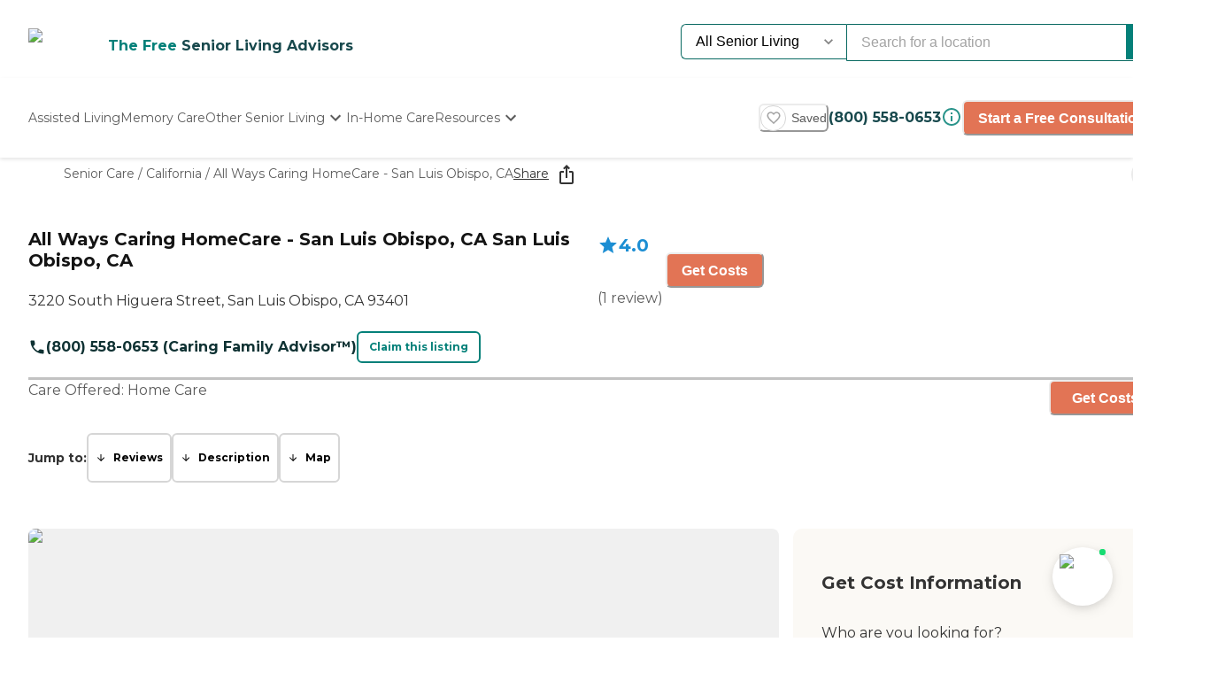

--- FILE ---
content_type: text/html; charset=utf-8
request_url: https://www.caring.com/senior-care/california/san-luis-obispo/all-ways-caring-homecare-san-luis-obispo-ca
body_size: 76868
content:
<!DOCTYPE html><html lang="en"><head><meta charSet="utf-8"/><link rel="shortcut icon" href="/caring_public/favicon.ico"/><link rel="alternate" href="/caring_public/geo-listings.rss.xml" type="application/rss+xml" title="City Listings RSS Feed"/><title>All Ways Caring HomeCare - San Luis Obispo, CA - 1 Review - San Luis Obispo, CA</title><meta name="robots" content="index,follow,max-snippet:-1,max-image-preview:large,max-video-preview:-1"/><meta name="description" content="Reviews, photos, and costs for All Ways Caring HomeCare - San Luis Obispo, CA - San Luis Obispo, California. Compare with nearby services. No registration needed. #1 reviews site for Senior Care."/><meta name="twitter:card" content="summary_large_image"/><meta property="og:title" content="All Ways Caring HomeCare - San Luis Obispo, CA - 1 Review - San Luis Obispo, CA"/><meta property="og:description" content="Reviews, photos, and costs for All Ways Caring HomeCare - San Luis Obispo, CA - San Luis Obispo, California. Compare with nearby services. No registration needed. #1 reviews site for Senior Care."/><meta property="og:url" content="https://www.caring.com/senior-care/california/san-luis-obispo/all-ways-caring-homecare-san-luis-obispo-ca"/><link rel="canonical" href="https://www.caring.com/senior-care/california/san-luis-obispo/all-ways-caring-homecare-san-luis-obispo-ca"/><meta name="viewport" content="width=device-width, initial-scale=1, viewport-fit=cover"/><meta name="keywords" content=""/><script type="application/ld+json">{"@context":"http://schema.org","@type":"LocalBusiness","name":"All Ways Caring HomeCare - San Luis Obispo, CA","url":"https://www.caring.com/senior-care/california/san-luis-obispo/all-ways-caring-homecare-san-luis-obispo-ca","priceRange":"$$","address":{"@type":"PostalAddress","addressLocality":"San Luis Obispo","addressRegion":"California","postalCode":"93401","streetAddress":"3220 South Higuera Street"},"geo":{"@type":"GeoCoordinates","latitude":35.256690979,"longitude":-120.669845581},"review":[{"@context":"https://schema.org","@type":"Review","datePublished":"2018-05-11T07:49:15.000Z","headline":"I am a current client of this provider","reviewBody":"We&apos;ve gotten help from ResCare HomeCare in San Luis Obispo. They found us a caregiver right away on the same day. The manager is really wonderful. We have several caregivers since we need help several hours a day, and they&apos;re really amazing. I think that Robert does a really good job and is always on top of everything. For what they do, I think the price is fair.","author":{"@type":"Person","name":"Sandra"},"reviewRating":{"@type":"Rating","ratingValue":4,"worstRating":1,"bestRating":5}}],"aggregateRating":{"@type":"AggregateRating","ratingValue":4,"reviewCount":1}}</script><script type="application/ld+json">{"@context":"https://schema.org","@type":"BreadcrumbList","itemListElement":[{"@type":"ListItem","position":1,"item":{"@id":"https://www.caring.com/senior-care","name":"Senior Care"}},{"@type":"ListItem","position":2,"item":{"@id":"https://www.caring.com/senior-care/in-home-care/california","name":"California"}},{"@type":"ListItem","position":3,"item":{"@id":"https://www.caring.com/senior-care/california/san-luis-obispo/all-ways-caring-homecare-san-luis-obispo-ca","name":"All Ways Caring HomeCare - San Luis Obispo, CA"}}]}</script><meta name="next-head-count" content="15"/><link rel="preload" href="/_next/static/media/904be59b21bd51cb-s.p.woff2" as="font" type="font/woff2" crossorigin="anonymous" data-next-font="size-adjust"/><link rel="preload" href="/_next/static/media/c9e6921c7fc300d8-s.p.woff2" as="font" type="font/woff2" crossorigin="anonymous" data-next-font="size-adjust"/><link rel="preload" href="/_next/static/css/7c810d7ee910e4ed.css" as="style"/><link rel="stylesheet" href="/_next/static/css/7c810d7ee910e4ed.css" data-n-g=""/><link rel="preload" href="/_next/static/css/7f47b9549bf34fb2.css" as="style"/><link rel="stylesheet" href="/_next/static/css/7f47b9549bf34fb2.css" data-n-p=""/><link rel="preload" href="/_next/static/css/ea92734c189d6523.css" as="style"/><link rel="stylesheet" href="/_next/static/css/ea92734c189d6523.css"/><link rel="preload" href="/_next/static/css/e2986803e381bd02.css" as="style"/><link rel="stylesheet" href="/_next/static/css/e2986803e381bd02.css"/><link rel="preload" href="/_next/static/css/7abd5817132d4843.css" as="style"/><link rel="stylesheet" href="/_next/static/css/7abd5817132d4843.css"/><link rel="preload" href="/_next/static/css/b53848f06e1838f6.css" as="style"/><link rel="stylesheet" href="/_next/static/css/b53848f06e1838f6.css"/><link rel="preload" href="/_next/static/css/1eb2aa7b8bebbbb8.css" as="style"/><link rel="stylesheet" href="/_next/static/css/1eb2aa7b8bebbbb8.css"/><link rel="preload" href="/_next/static/css/e5b94010866ad9c0.css" as="style"/><link rel="stylesheet" href="/_next/static/css/e5b94010866ad9c0.css"/><link rel="preload" href="/_next/static/css/08fe8cba05242cee.css" as="style"/><link rel="stylesheet" href="/_next/static/css/08fe8cba05242cee.css"/><noscript data-n-css=""></noscript><script defer="" nomodule="" src="/_next/static/chunks/polyfills-42372ed130431b0a.js"></script><script defer="" src="/_next/static/chunks/4543.edcd4df2bf020f38.js"></script><script defer="" src="/_next/static/chunks/459.c02476f58fbcb603.js"></script><script defer="" src="/_next/static/chunks/3057.817d275791350e9c.js"></script><script defer="" src="/_next/static/chunks/7221.95ecd64641b41916.js"></script><script defer="" src="/_next/static/chunks/4372.93dd0c24ced37605.js"></script><script defer="" src="/_next/static/chunks/4103.2b66f14d376f66ce.js"></script><script defer="" src="/_next/static/chunks/5133.ccb5ad0e7516c6ca.js"></script><script defer="" src="/_next/static/chunks/5201.7e72e393cdf6af35.js"></script><script defer="" src="/_next/static/chunks/5269.31c52c0818e842bb.js"></script><script defer="" src="/_next/static/chunks/7838.62b1e046c84c5e74.js"></script><script defer="" src="/_next/static/chunks/6068.d7e3156efd6fa016.js"></script><script defer="" src="/_next/static/chunks/9478.b1c057e083e4a307.js"></script><script defer="" src="/_next/static/chunks/6726.5c7fc9711a87f2e8.js"></script><script defer="" src="/_next/static/chunks/7464.ed276e425bcae5bf.js"></script><script defer="" src="/_next/static/chunks/7295.22fff712a51a5dad.js"></script><script defer="" src="/_next/static/chunks/235.aecb7e709128f7e7.js"></script><script defer="" src="/_next/static/chunks/2869-290fd48fa58f13ae.js"></script><script defer="" src="/_next/static/chunks/2986.a34fdc635d2b34b8.js"></script><script defer="" src="/_next/static/chunks/2097.a562f3d1c075e789.js"></script><script defer="" src="/_next/static/chunks/6057.2a28e0479f27c04b.js"></script><script defer="" src="/_next/static/chunks/1230.dec6c9f83eed47cc.js"></script><script defer="" src="/_next/static/chunks/8231.ee15513ff2d02ace.js"></script><script defer="" src="/_next/static/chunks/4950-6cc553039611defa.js"></script><script defer="" src="/_next/static/chunks/6924-51f110d7fb8571d4.js"></script><script defer="" src="/_next/static/chunks/355-b76d935734d978b3.js"></script><script defer="" src="/_next/static/chunks/6156-b34244850be9cd1d.js"></script><script defer="" src="/_next/static/chunks/2309-ffd32206a0e321ec.js"></script><script defer="" src="/_next/static/chunks/6703.d97fb237b7fd55a6.js"></script><script defer="" src="/_next/static/chunks/9730.290ff7fce43590bb.js"></script><script defer="" src="/_next/static/chunks/1602.4b07052166db2766.js"></script><script defer="" src="/_next/static/chunks/3844.a45730652a4a34ea.js"></script><script defer="" src="/_next/static/chunks/2801.eb05988e95f96510.js"></script><script defer="" src="/_next/static/chunks/2683.64562675d43970d8.js"></script><script defer="" src="/_next/static/chunks/4842.60d518ce32c02b94.js"></script><script defer="" src="/_next/static/chunks/9825.b4b3a3466b90867b.js"></script><script defer="" src="/_next/static/chunks/3910.58e5b4e09846ab3c.js"></script><script defer="" src="/_next/static/chunks/1238.be2b4809c766737d.js"></script><script defer="" src="/_next/static/chunks/7791.88e90f3d147be2cb.js"></script><script defer="" src="/_next/static/chunks/5514.03d6e158b943a9c1.js"></script><script defer="" src="/_next/static/chunks/4197.ee7a746cc04c2d8a.js"></script><script defer="" src="/_next/static/chunks/8642.837bbdcb3796647a.js"></script><script defer="" src="/_next/static/chunks/110.15a22dcb3c59a5b6.js"></script><script defer="" src="/_next/static/chunks/5777.0a1035656a759b52.js"></script><script defer="" src="/_next/static/chunks/869.5111f78dc1979465.js"></script><script defer="" src="/_next/static/chunks/4077.16b80422b757e7e4.js"></script><script defer="" src="/_next/static/chunks/1322-2ed4db8bbf8684f8.js"></script><script defer="" src="/_next/static/chunks/275.a17308026904be68.js"></script><script defer="" src="/_next/static/chunks/1839.c5ddd9ef04fe549f.js"></script><script defer="" src="/_next/static/chunks/5467.02fa088ff2c73a9a.js"></script><script defer="" src="/_next/static/chunks/2896.61ebca00de7a968a.js"></script><script defer="" src="/_next/static/chunks/2529.0951f4dad759a973.js"></script><script defer="" src="/_next/static/chunks/9256.05f549f0249dfc51.js"></script><script defer="" src="/_next/static/chunks/8932.3c61310c1a0760c7.js"></script><script defer="" src="/_next/static/chunks/5417.5b966208e336d550.js"></script><script defer="" src="/_next/static/chunks/2292.5b4811d528dac340.js"></script><script defer="" src="/_next/static/chunks/7362.3e98278b5a87790e.js"></script><script defer="" src="/_next/static/chunks/8683.b1c5a17ed88b7536.js"></script><script defer="" src="/_next/static/chunks/5633.7451c880bd4b4a71.js"></script><script defer="" src="/_next/static/chunks/3609.c31dfc8233adc93e.js"></script><script defer="" src="/_next/static/chunks/2933.1dd965b2f71c3532.js"></script><script defer="" src="/_next/static/chunks/9435.f985085cd0efbe20.js"></script><script defer="" src="/_next/static/chunks/573.9bfce11d76cc4bb0.js"></script><script defer="" src="/_next/static/chunks/546-2da6f2c84c38dd02.js"></script><script defer="" src="/_next/static/chunks/7141.fe12419251473671.js"></script><script defer="" src="/_next/static/chunks/8247.8ef6d35b881a616f.js"></script><script defer="" src="/_next/static/chunks/2336.8c37730594c77b23.js"></script><script defer="" src="/_next/static/chunks/3566.edd765e736d235c6.js"></script><script src="/_next/static/chunks/webpack-e291c8e61bdf9201.js" defer=""></script><script src="/_next/static/chunks/framework-dcaed76b676e6e6a.js" defer=""></script><script src="/_next/static/chunks/main-fedfc017274764eb.js" defer=""></script><script src="/_next/static/chunks/pages/_app-7d150ee274626531.js" defer=""></script><script src="/_next/static/chunks/545f34e4-9b46da0effef6e8e.js" defer=""></script><script src="/_next/static/chunks/a3ff1dbb-fa8362b6fadde22f.js" defer=""></script><script src="/_next/static/chunks/d0c16330-35f03dce531a4e84.js" defer=""></script><script src="/_next/static/chunks/252f366e-73390493abe8cb85.js" defer=""></script><script src="/_next/static/chunks/0c428ae2-4a15ce589890caed.js" defer=""></script><script src="/_next/static/chunks/78e521c3-037d8296da22be89.js" defer=""></script><script src="/_next/static/chunks/1bfc9850-7f4c4475691d56e8.js" defer=""></script><script src="/_next/static/chunks/ae51ba48-42116431de5a79b9.js" defer=""></script><script src="/_next/static/chunks/95b64a6e-dedec41ad203dcd1.js" defer=""></script><script src="/_next/static/chunks/1461-2e147742e850e145.js" defer=""></script><script src="/_next/static/chunks/6953-778abb4908b1d7b4.js" defer=""></script><script src="/_next/static/chunks/3227-18eaeed12949b1ee.js" defer=""></script><script src="/_next/static/chunks/1535-562caba8589b7b53.js" defer=""></script><script src="/_next/static/chunks/3440-a7a4100d19260acb.js" defer=""></script><script src="/_next/static/chunks/4836-e39bf004c4b2cf85.js" defer=""></script><script src="/_next/static/chunks/4149-d44353b7f8f4ea79.js" defer=""></script><script src="/_next/static/chunks/226-7d38b2bc467aca7f.js" defer=""></script><script src="/_next/static/chunks/9064-ccdd1b970bcc164e.js" defer=""></script><script src="/_next/static/chunks/6051-6907e54fef49c151.js" defer=""></script><script src="/_next/static/chunks/5705-a9c070b43f144e5a.js" defer=""></script><script src="/_next/static/chunks/4900-e8164f859519ecb7.js" defer=""></script><script src="/_next/static/chunks/1803-f623a32a2fe39cf7.js" defer=""></script><script src="/_next/static/chunks/6184-d7d30185e3e2ce1a.js" defer=""></script><script src="/_next/static/chunks/5990-96f631e450767458.js" defer=""></script><script src="/_next/static/chunks/1323-8bec081b9d36ceaf.js" defer=""></script><script src="/_next/static/chunks/5079-abb37b7ba2f11b07.js" defer=""></script><script src="/_next/static/chunks/4490-debde40e97d76ae1.js" defer=""></script><script src="/_next/static/chunks/4545-0f39af0bd030771d.js" defer=""></script><script src="/_next/static/chunks/585-2b7e9bf1b7925858.js" defer=""></script><script src="/_next/static/chunks/4461-1e352a3bbfcb410d.js" defer=""></script><script src="/_next/static/chunks/7892-4427a28bf5fe45e9.js" defer=""></script><script src="/_next/static/chunks/9974-be2f794916eb7bad.js" defer=""></script><script src="/_next/static/chunks/1791-517c937fb376d71f.js" defer=""></script><script src="/_next/static/chunks/9948-e0ff4b6c5d027fd8.js" defer=""></script><script src="/_next/static/chunks/pages/senior-care/%5BcareTypeOrState%5D/%5BstateOrCountyOrCity%5D/%5BcountyOrCityOrProvider%5D-199ca65f8fdb35c7.js" defer=""></script><script src="/_next/static/4g8PXHvHfvpEv6XGxH3Zx/_buildManifest.js" defer=""></script><script src="/_next/static/4g8PXHvHfvpEv6XGxH3Zx/_ssgManifest.js" defer=""></script><style id="__jsx-3086177001">:root{--font-montserrat:'__Montserrat_667262', '__Montserrat_Fallback_667262'}</style></head><body><div id="__next"><style data-emotion="css-global 1e5uz8c">:host,:root,[data-theme]{--chakra-ring-inset:var(--chakra-empty,/*!*/ /*!*/);--chakra-ring-offset-width:0px;--chakra-ring-offset-color:#fff;--chakra-ring-color:rgba(66, 153, 225, 0.6);--chakra-ring-offset-shadow:0 0 #0000;--chakra-ring-shadow:0 0 #0000;--chakra-space-x-reverse:0;--chakra-space-y-reverse:0;--chakra-colors-transparent:transparent;--chakra-colors-current:currentColor;--chakra-colors-black-500:#333333;--chakra-colors-black-600:#0F3233;--chakra-colors-black-700:#0F3233B2;--chakra-colors-white-50:#F0F0F055;--chakra-colors-white-100:#FFFFFFCC;--chakra-colors-whiteAlpha-50:rgba(255, 255, 255, 0.04);--chakra-colors-whiteAlpha-100:rgba(255, 255, 255, 0.06);--chakra-colors-whiteAlpha-200:rgba(255, 255, 255, 0.08);--chakra-colors-whiteAlpha-300:rgba(255, 255, 255, 0.16);--chakra-colors-whiteAlpha-400:rgba(255, 255, 255, 0.24);--chakra-colors-whiteAlpha-500:rgba(255, 255, 255, 0.36);--chakra-colors-whiteAlpha-600:rgba(255, 255, 255, 0.48);--chakra-colors-whiteAlpha-700:rgba(255, 255, 255, 0.64);--chakra-colors-whiteAlpha-800:rgba(255, 255, 255, 0.80);--chakra-colors-whiteAlpha-900:rgba(255, 255, 255, 0.92);--chakra-colors-blackAlpha-50:rgba(0, 0, 0, 0.04);--chakra-colors-blackAlpha-100:rgba(0, 0, 0, 0.06);--chakra-colors-blackAlpha-200:rgba(0, 0, 0, 0.08);--chakra-colors-blackAlpha-300:rgba(0, 0, 0, 0.16);--chakra-colors-blackAlpha-400:rgba(0, 0, 0, 0.24);--chakra-colors-blackAlpha-500:rgba(0, 0, 0, 0.36);--chakra-colors-blackAlpha-600:rgba(0, 0, 0, 0.48);--chakra-colors-blackAlpha-700:rgba(0, 0, 0, 0.64);--chakra-colors-blackAlpha-800:rgba(0, 0, 0, 0.80);--chakra-colors-blackAlpha-900:rgba(0, 0, 0, 0.92);--chakra-colors-gray-50:#F5F5F5;--chakra-colors-gray-100:#F0F0F0;--chakra-colors-gray-200:#EBEBEB;--chakra-colors-gray-300:#D6D6D6;--chakra-colors-gray-400:#C2C2C2;--chakra-colors-gray-500:#A3A3A3;--chakra-colors-gray-600:#858585;--chakra-colors-gray-700:#5C5C5C;--chakra-colors-gray-800:#333333;--chakra-colors-gray-900:#141414;--chakra-colors-red-50:#FFE8E0;--chakra-colors-red-100:#FFBFB1;--chakra-colors-red-200:#FF917F;--chakra-colors-red-300:#FF604D;--chakra-colors-red-400:#FE431B;--chakra-colors-red-500:#E53A01;--chakra-colors-red-600:#B33700;--chakra-colors-red-700:#812F00;--chakra-colors-red-800:#4F1F00;--chakra-colors-red-900:#200D00;--chakra-colors-orange-50:#FFFAF0;--chakra-colors-orange-100:#FEEBCB;--chakra-colors-orange-200:#FBD38D;--chakra-colors-orange-300:#F6AD55;--chakra-colors-orange-400:#ED8936;--chakra-colors-orange-500:#DD6B20;--chakra-colors-orange-600:#C05621;--chakra-colors-orange-700:#9C4221;--chakra-colors-orange-800:#7B341E;--chakra-colors-orange-900:#652B19;--chakra-colors-yellow-50:#F5F3EF;--chakra-colors-yellow-100:#E4DDD3;--chakra-colors-yellow-200:#D3C6B6;--chakra-colors-yellow-300:#C1B09A;--chakra-colors-yellow-400:#B09A7D;--chakra-colors-yellow-500:#9E8461;--chakra-colors-yellow-600:#7F6A4D;--chakra-colors-yellow-700:#5F4F3A;--chakra-colors-yellow-800:#3F3527;--chakra-colors-yellow-900:#201A13;--chakra-colors-green-50:#F0FFF4;--chakra-colors-green-100:#C6F6D5;--chakra-colors-green-200:#9AE6B4;--chakra-colors-green-300:#68D391;--chakra-colors-green-400:#48BB78;--chakra-colors-green-500:#38A169;--chakra-colors-green-600:#25855A;--chakra-colors-green-700:#276749;--chakra-colors-green-800:#22543D;--chakra-colors-green-900:#1C4532;--chakra-colors-teal-50:#F0F3F4;--chakra-colors-teal-100:#D5DCE2;--chakra-colors-teal-200:#BAC6CF;--chakra-colors-teal-300:#9FAFBC;--chakra-colors-teal-400:#8499A9;--chakra-colors-teal-500:#698296;--chakra-colors-teal-600:#546878;--chakra-colors-teal-700:#3F4E5A;--chakra-colors-teal-800:#2A343C;--chakra-colors-teal-900:#151A1E;--chakra-colors-blue-50:#EBF8FF;--chakra-colors-blue-100:#BEE3F8;--chakra-colors-blue-200:#90CDF4;--chakra-colors-blue-300:#63B3ED;--chakra-colors-blue-400:#4299E1;--chakra-colors-blue-500:#3182CE;--chakra-colors-blue-600:#2B6CB0;--chakra-colors-blue-700:#2C5282;--chakra-colors-blue-800:#2A4365;--chakra-colors-blue-900:#1A365D;--chakra-colors-cyan-50:#EDFDFD;--chakra-colors-cyan-100:#C4F1F9;--chakra-colors-cyan-200:#9DECF9;--chakra-colors-cyan-300:#76E4F7;--chakra-colors-cyan-400:#0BC5EA;--chakra-colors-cyan-500:#00B5D8;--chakra-colors-cyan-600:#00A3C4;--chakra-colors-cyan-700:#0987A0;--chakra-colors-cyan-800:#086F83;--chakra-colors-cyan-900:#065666;--chakra-colors-purple-50:#EEF3F6;--chakra-colors-purple-100:#D0DDE7;--chakra-colors-purple-200:#B2C8D7;--chakra-colors-purple-300:#94B2C7;--chakra-colors-purple-400:#769DB7;--chakra-colors-purple-500:#5887A8;--chakra-colors-purple-600:#466C86;--chakra-colors-purple-700:#355165;--chakra-colors-purple-800:#233643;--chakra-colors-purple-900:#121B22;--chakra-colors-pink-50:#FFF5F7;--chakra-colors-pink-100:#FED7E2;--chakra-colors-pink-200:#FBB6CE;--chakra-colors-pink-300:#F687B3;--chakra-colors-pink-400:#ED64A6;--chakra-colors-pink-500:#D53F8C;--chakra-colors-pink-600:#B83280;--chakra-colors-pink-700:#97266D;--chakra-colors-pink-800:#702459;--chakra-colors-pink-900:#521B41;--chakra-colors-linkedin-50:#E8F4F9;--chakra-colors-linkedin-100:#CFEDFB;--chakra-colors-linkedin-200:#9BDAF3;--chakra-colors-linkedin-300:#68C7EC;--chakra-colors-linkedin-400:#34B3E4;--chakra-colors-linkedin-500:#00A0DC;--chakra-colors-linkedin-600:#008CC9;--chakra-colors-linkedin-700:#0077B5;--chakra-colors-linkedin-800:#005E93;--chakra-colors-linkedin-900:#004471;--chakra-colors-facebook-50:#E8F4F9;--chakra-colors-facebook-100:#D9DEE9;--chakra-colors-facebook-200:#B7C2DA;--chakra-colors-facebook-300:#6482C0;--chakra-colors-facebook-400:#4267B2;--chakra-colors-facebook-500:#385898;--chakra-colors-facebook-600:#314E89;--chakra-colors-facebook-700:#29487D;--chakra-colors-facebook-800:#223B67;--chakra-colors-facebook-900:#1E355B;--chakra-colors-messenger-50:#D0E6FF;--chakra-colors-messenger-100:#B9DAFF;--chakra-colors-messenger-200:#A2CDFF;--chakra-colors-messenger-300:#7AB8FF;--chakra-colors-messenger-400:#2E90FF;--chakra-colors-messenger-500:#0078FF;--chakra-colors-messenger-600:#0063D1;--chakra-colors-messenger-700:#0052AC;--chakra-colors-messenger-800:#003C7E;--chakra-colors-messenger-900:#002C5C;--chakra-colors-whatsapp-50:#dffeec;--chakra-colors-whatsapp-100:#b9f5d0;--chakra-colors-whatsapp-200:#90edb3;--chakra-colors-whatsapp-300:#65e495;--chakra-colors-whatsapp-400:#3cdd78;--chakra-colors-whatsapp-500:#22c35e;--chakra-colors-whatsapp-600:#179848;--chakra-colors-whatsapp-700:#0c6c33;--chakra-colors-whatsapp-800:#01421c;--chakra-colors-whatsapp-900:#001803;--chakra-colors-twitter-50:#E5F4FD;--chakra-colors-twitter-100:#C8E9FB;--chakra-colors-twitter-200:#A8DCFA;--chakra-colors-twitter-300:#83CDF7;--chakra-colors-twitter-400:#57BBF5;--chakra-colors-twitter-500:#1DA1F2;--chakra-colors-twitter-600:#1A94DA;--chakra-colors-twitter-700:#1681BF;--chakra-colors-twitter-800:#136B9E;--chakra-colors-twitter-900:#0D4D71;--chakra-colors-telegram-50:#E3F2F9;--chakra-colors-telegram-100:#C5E4F3;--chakra-colors-telegram-200:#A2D4EC;--chakra-colors-telegram-300:#7AC1E4;--chakra-colors-telegram-400:#47A9DA;--chakra-colors-telegram-500:#0088CC;--chakra-colors-telegram-600:#007AB8;--chakra-colors-telegram-700:#006BA1;--chakra-colors-telegram-800:#005885;--chakra-colors-telegram-900:#003F5E;--chakra-colors-caringBlue-100:#E9F0FB;--chakra-colors-caringBlue-200:#3977C8;--chakra-colors-caringBlue-500:#285793;--chakra-colors-caringBlue-600:#174A69;--chakra-colors-caringBlue-700:#2D3748;--chakra-colors-caringBlue-800:#061C2A;--chakra-colors-caringGray-100:#F0F0F0;--chakra-colors-caringGray-200:#EBEBEB;--chakra-colors-caringGray-300:#777777;--chakra-colors-caringTeal-500:#086961;--chakra-colors-primary-50:#e8f1eb;--chakra-colors-primary-100:#e2f2e7;--chakra-colors-primary-200:#d5ecdc;--chakra-colors-primary-300:#abd7c8;--chakra-colors-primary-400:#6db7ab;--chakra-colors-primary-500:#2a948b;--chakra-colors-primary-600:#048079;--chakra-colors-primary-700:#086961;--chakra-colors-primary-800:#18494d;--chakra-colors-primary-900:#0f3233;--chakra-colors-secondary-50:#faf5f4;--chakra-colors-secondary-100:#f8edea;--chakra-colors-secondary-200:#f2ded9;--chakra-colors-secondary-300:#f0cbc0;--chakra-colors-secondary-400:#e27455;--chakra-colors-secondary-500:#e27455;--chakra-colors-secondary-600:#cb684d;--chakra-colors-secondary-700:#9e513b;--chakra-colors-secondary-800:#713a2b;--chakra-colors-secondary-900:#5a2e22;--chakra-colors-tertiary-50:#fff9e8;--chakra-colors-tertiary-100:#fdf5d8;--chakra-colors-tertiary-200:#faefc5;--chakra-colors-tertiary-300:#f6e49d;--chakra-colors-tertiary-400:#f4d977;--chakra-colors-tertiary-500:#f9cd6c;--chakra-colors-tertiary-600:#febe14;--chakra-colors-tertiary-700:#e5ab12;--chakra-colors-tertiary-800:#cb9810;--chakra-colors-tertiary-900:#b2850e;--chakra-colors-accent-50:#e6f9f8;--chakra-colors-accent-100:#b4edea;--chakra-colors-accent-200:#9be7e3;--chakra-colors-accent-300:#6adad4;--chakra-colors-accent-400:#38cec6;--chakra-colors-accent-500:#06c2b8;--chakra-colors-accent-600:#059b93;--chakra-colors-accent-700:#048881;--chakra-colors-accent-800:#03615c;--chakra-colors-accent-900:#023a37;--chakra-colors-background-50:#FBF9F5;--chakra-colors-background-100:#F6F3E8;--chakra-colors-background-200:#EFEBD9;--chakra-colors-background-300:#EADDB5;--chakra-colors-background-400:#D7C79A;--chakra-colors-background-500:#C1AE7E;--chakra-colors-background-600:#A89261;--chakra-colors-background-700:#86754E;--chakra-colors-background-800:#544931;--chakra-colors-background-900:#322C1D;--chakra-colors-success-50:#e6f8ef;--chakra-colors-success-100:#cef1e0;--chakra-colors-success-200:#9ce2c1;--chakra-colors-success-300:#68d391;--chakra-colors-success-400:#39c582;--chakra-colors-success-500:#08b763;--chakra-colors-success-600:#06924f;--chakra-colors-success-700:#056e3b;--chakra-colors-success-800:#034928;--chakra-colors-success-900:#022514;--chakra-colors-error-50:#ffe8e0;--chakra-colors-error-100:#ffbfb1;--chakra-colors-error-200:#ff917f;--chakra-colors-error-300:#f7604d;--chakra-colors-error-400:#fe431b;--chakra-colors-error-500:#e53a01;--chakra-colors-error-600:#b33700;--chakra-colors-error-700:#812f00;--chakra-colors-error-800:#4f1f00;--chakra-colors-error-900:#200d00;--chakra-colors-info-50:#e8f4fb;--chakra-colors-info-100:#d2e8f6;--chakra-colors-info-200:#a4d2ed;--chakra-colors-info-300:#77bbe5;--chakra-colors-info-400:#49a5dc;--chakra-colors-info-500:#1c8ed3;--chakra-colors-info-600:#1672a9;--chakra-colors-info-700:#11557f;--chakra-colors-info-800:#0b3954;--chakra-colors-info-900:#061c2a;--chakra-colors-graphic-50:#fbf9f5;--chakra-colors-graphic-100:#f6f3e8;--chakra-colors-graphic-200:#efebd9;--chakra-colors-graphic-300:#eaddb5;--chakra-colors-graphic-400:#d7c79a;--chakra-colors-graphic-500:#c1ae7e;--chakra-colors-graphic-600:#a89261;--chakra-colors-graphic-700:#86754e;--chakra-colors-graphic-800:#544931;--chakra-colors-graphic-900:#322c1d;--chakra-colors-link-50:#048079;--chakra-colors-link-100:#048079;--chakra-colors-link-200:#048079;--chakra-colors-link-300:#048079;--chakra-colors-link-400:#048079;--chakra-colors-link-500:#048079;--chakra-colors-link-600:#048079;--chakra-colors-link-700:#048079;--chakra-colors-link-800:#048079;--chakra-colors-link-900:#048079;--chakra-borders-none:0;--chakra-borders-1px:1px solid;--chakra-borders-2px:2px solid;--chakra-borders-4px:4px solid;--chakra-borders-8px:8px solid;--chakra-fonts-heading:var(--font-montserrat);--chakra-fonts-body:var(--font-montserrat);--chakra-fonts-mono:SFMono-Regular,Menlo,Monaco,Consolas,"Liberation Mono","Courier New",monospace;--chakra-fontSizes-3xs:0.45rem;--chakra-fontSizes-2xs:0.625rem;--chakra-fontSizes-xs:0.75rem;--chakra-fontSizes-sm:0.875rem;--chakra-fontSizes-md:1rem;--chakra-fontSizes-lg:1.125rem;--chakra-fontSizes-xl:1.25rem;--chakra-fontSizes-2xl:1.5rem;--chakra-fontSizes-3xl:1.875rem;--chakra-fontSizes-4xl:2.25rem;--chakra-fontSizes-5xl:3rem;--chakra-fontSizes-6xl:3.75rem;--chakra-fontSizes-7xl:4.5rem;--chakra-fontSizes-8xl:6rem;--chakra-fontSizes-9xl:8rem;--chakra-fontWeights-hairline:100;--chakra-fontWeights-thin:200;--chakra-fontWeights-light:300;--chakra-fontWeights-normal:400;--chakra-fontWeights-medium:500;--chakra-fontWeights-semibold:600;--chakra-fontWeights-bold:700;--chakra-fontWeights-extrabold:800;--chakra-fontWeights-black:900;--chakra-letterSpacings-tighter:-0.05em;--chakra-letterSpacings-tight:-0.025em;--chakra-letterSpacings-normal:0;--chakra-letterSpacings-wide:0.025em;--chakra-letterSpacings-wider:0.05em;--chakra-letterSpacings-widest:0.1em;--chakra-lineHeights-3:.75rem;--chakra-lineHeights-4:1rem;--chakra-lineHeights-5:1.25rem;--chakra-lineHeights-6:1.5rem;--chakra-lineHeights-7:1.75rem;--chakra-lineHeights-8:2rem;--chakra-lineHeights-9:2.25rem;--chakra-lineHeights-10:2.5rem;--chakra-lineHeights-normal:normal;--chakra-lineHeights-none:1;--chakra-lineHeights-shorter:1.25;--chakra-lineHeights-short:1.375;--chakra-lineHeights-base:1.5;--chakra-lineHeights-tall:1.625;--chakra-lineHeights-taller:2;--chakra-radii-none:0;--chakra-radii-sm:0.125rem;--chakra-radii-base:0.25rem;--chakra-radii-md:0.375rem;--chakra-radii-lg:0.5rem;--chakra-radii-xl:0.75rem;--chakra-radii-2xl:1rem;--chakra-radii-3xl:1.5rem;--chakra-radii-full:9999px;--chakra-space-1:0.25rem;--chakra-space-2:0.5rem;--chakra-space-3:0.75rem;--chakra-space-4:1rem;--chakra-space-5:1.25rem;--chakra-space-6:1.5rem;--chakra-space-7:1.75rem;--chakra-space-8:2rem;--chakra-space-9:2.25rem;--chakra-space-10:2.5rem;--chakra-space-12:3rem;--chakra-space-14:3.5rem;--chakra-space-16:4rem;--chakra-space-20:5rem;--chakra-space-24:6rem;--chakra-space-28:7rem;--chakra-space-32:8rem;--chakra-space-36:9rem;--chakra-space-40:10rem;--chakra-space-44:11rem;--chakra-space-48:12rem;--chakra-space-52:13rem;--chakra-space-56:14rem;--chakra-space-60:15rem;--chakra-space-64:16rem;--chakra-space-72:18rem;--chakra-space-80:20rem;--chakra-space-96:24rem;--chakra-space-px:1px;--chakra-space-0-5:0.125rem;--chakra-space-1-5:0.375rem;--chakra-space-2-5:0.625rem;--chakra-space-3-5:0.875rem;--chakra-shadows-xs:0 0 0 1px rgba(0, 0, 0, 0.05);--chakra-shadows-sm:0 1px 2px 0 rgba(0, 0, 0, 0.05);--chakra-shadows-base:0 1px 3px 0 rgba(0, 0, 0, 0.1),0 1px 2px 0 rgba(0, 0, 0, 0.06);--chakra-shadows-md:0 4px 6px -1px rgba(0, 0, 0, 0.1),0 2px 4px -1px rgba(0, 0, 0, 0.06);--chakra-shadows-lg:0 10px 15px -3px rgba(0, 0, 0, 0.1),0 4px 6px -2px rgba(0, 0, 0, 0.05);--chakra-shadows-xl:0 20px 25px -5px rgba(0, 0, 0, 0.1),0 10px 10px -5px rgba(0, 0, 0, 0.04);--chakra-shadows-2xl:0 25px 50px -12px rgba(0, 0, 0, 0.25);--chakra-shadows-outline:0 0 0 3px rgba(66, 153, 225, 0.6);--chakra-shadows-inner:inset 0 2px 4px 0 rgba(0,0,0,0.06);--chakra-shadows-none:none;--chakra-shadows-dark-lg:rgba(0, 0, 0, 0.1) 0px 0px 0px 1px,rgba(0, 0, 0, 0.2) 0px 5px 10px,rgba(0, 0, 0, 0.4) 0px 15px 40px;--chakra-sizes-1:0.25rem;--chakra-sizes-2:0.5rem;--chakra-sizes-3:0.75rem;--chakra-sizes-4:1rem;--chakra-sizes-5:1.25rem;--chakra-sizes-6:1.5rem;--chakra-sizes-7:1.75rem;--chakra-sizes-8:2rem;--chakra-sizes-9:2.25rem;--chakra-sizes-10:2.5rem;--chakra-sizes-12:3rem;--chakra-sizes-14:3.5rem;--chakra-sizes-16:4rem;--chakra-sizes-20:5rem;--chakra-sizes-24:6rem;--chakra-sizes-28:7rem;--chakra-sizes-32:8rem;--chakra-sizes-36:9rem;--chakra-sizes-40:10rem;--chakra-sizes-44:11rem;--chakra-sizes-48:12rem;--chakra-sizes-52:13rem;--chakra-sizes-56:14rem;--chakra-sizes-60:15rem;--chakra-sizes-64:16rem;--chakra-sizes-72:18rem;--chakra-sizes-80:20rem;--chakra-sizes-96:24rem;--chakra-sizes-px:1px;--chakra-sizes-0-5:0.125rem;--chakra-sizes-1-5:0.375rem;--chakra-sizes-2-5:0.625rem;--chakra-sizes-3-5:0.875rem;--chakra-sizes-max:max-content;--chakra-sizes-min:min-content;--chakra-sizes-full:100%;--chakra-sizes-3xs:14rem;--chakra-sizes-2xs:16rem;--chakra-sizes-xs:20rem;--chakra-sizes-sm:24rem;--chakra-sizes-md:28rem;--chakra-sizes-lg:32rem;--chakra-sizes-xl:36rem;--chakra-sizes-2xl:42rem;--chakra-sizes-3xl:48rem;--chakra-sizes-4xl:56rem;--chakra-sizes-5xl:64rem;--chakra-sizes-6xl:72rem;--chakra-sizes-7xl:80rem;--chakra-sizes-8xl:90rem;--chakra-sizes-prose:60ch;--chakra-sizes-container-sm:640px;--chakra-sizes-container-md:768px;--chakra-sizes-container-lg:1024px;--chakra-sizes-container-xl:1280px;--chakra-zIndices-hide:-1;--chakra-zIndices-auto:auto;--chakra-zIndices-base:0;--chakra-zIndices-docked:10;--chakra-zIndices-dropdown:1000;--chakra-zIndices-sticky:1100;--chakra-zIndices-banner:1200;--chakra-zIndices-overlay:1300;--chakra-zIndices-modal:1400;--chakra-zIndices-popover:1500;--chakra-zIndices-skipLink:1600;--chakra-zIndices-toast:1700;--chakra-zIndices-tooltip:1800;--chakra-transition-property-common:background-color,border-color,color,fill,stroke,opacity,box-shadow,transform;--chakra-transition-property-colors:background-color,border-color,color,fill,stroke;--chakra-transition-property-dimensions:width,height;--chakra-transition-property-position:left,right,top,bottom;--chakra-transition-property-background:background-color,background-image,background-position;--chakra-transition-easing-ease-in:cubic-bezier(0.4, 0, 1, 1);--chakra-transition-easing-ease-out:cubic-bezier(0, 0, 0.2, 1);--chakra-transition-easing-ease-in-out:cubic-bezier(0.4, 0, 0.2, 1);--chakra-transition-duration-ultra-fast:50ms;--chakra-transition-duration-faster:100ms;--chakra-transition-duration-fast:150ms;--chakra-transition-duration-normal:200ms;--chakra-transition-duration-slow:300ms;--chakra-transition-duration-slower:400ms;--chakra-transition-duration-ultra-slow:500ms;--chakra-blur-none:0;--chakra-blur-sm:4px;--chakra-blur-base:8px;--chakra-blur-md:12px;--chakra-blur-lg:16px;--chakra-blur-xl:24px;--chakra-blur-2xl:40px;--chakra-blur-3xl:64px;--chakra-breakpoints-base:0em;--chakra-breakpoints-sm:30em;--chakra-breakpoints-md:48em;--chakra-breakpoints-lg:62em;--chakra-breakpoints-xl:80em;--chakra-breakpoints-2xl:96em;--chakra-breakpoints-3xl:100em;}.chakra-ui-light :host:not([data-theme]),.chakra-ui-light :root:not([data-theme]),.chakra-ui-light [data-theme]:not([data-theme]),[data-theme=light] :host:not([data-theme]),[data-theme=light] :root:not([data-theme]),[data-theme=light] [data-theme]:not([data-theme]),:host[data-theme=light],:root[data-theme=light],[data-theme][data-theme=light]{--chakra-colors-chakra-body-text:var(--chakra-colors-gray-800);--chakra-colors-chakra-body-bg:white;--chakra-colors-chakra-border-color:var(--chakra-colors-gray-200);--chakra-colors-chakra-inverse-text:white;--chakra-colors-chakra-subtle-bg:var(--chakra-colors-gray-100);--chakra-colors-chakra-subtle-text:var(--chakra-colors-gray-600);--chakra-colors-chakra-placeholder-color:var(--chakra-colors-gray-500);}.chakra-ui-dark :host:not([data-theme]),.chakra-ui-dark :root:not([data-theme]),.chakra-ui-dark [data-theme]:not([data-theme]),[data-theme=dark] :host:not([data-theme]),[data-theme=dark] :root:not([data-theme]),[data-theme=dark] [data-theme]:not([data-theme]),:host[data-theme=dark],:root[data-theme=dark],[data-theme][data-theme=dark]{--chakra-colors-chakra-body-text:var(--chakra-colors-whiteAlpha-900);--chakra-colors-chakra-body-bg:var(--chakra-colors-gray-800);--chakra-colors-chakra-border-color:var(--chakra-colors-whiteAlpha-300);--chakra-colors-chakra-inverse-text:var(--chakra-colors-gray-800);--chakra-colors-chakra-subtle-bg:var(--chakra-colors-gray-700);--chakra-colors-chakra-subtle-text:var(--chakra-colors-gray-400);--chakra-colors-chakra-placeholder-color:var(--chakra-colors-whiteAlpha-400);}</style><style data-emotion="css-global fubdgu">html{line-height:1.5;-webkit-text-size-adjust:100%;font-family:system-ui,sans-serif;-webkit-font-smoothing:antialiased;text-rendering:optimizeLegibility;-moz-osx-font-smoothing:grayscale;touch-action:manipulation;}body{position:relative;min-height:100%;margin:0;font-feature-settings:"kern";}:where(*, *::before, *::after){border-width:0;border-style:solid;box-sizing:border-box;word-wrap:break-word;}main{display:block;}hr{border-top-width:1px;box-sizing:content-box;height:0;overflow:visible;}:where(pre, code, kbd,samp){font-family:SFMono-Regular,Menlo,Monaco,Consolas,monospace;font-size:1em;}a{background-color:transparent;color:inherit;-webkit-text-decoration:inherit;text-decoration:inherit;}abbr[title]{border-bottom:none;-webkit-text-decoration:underline;text-decoration:underline;-webkit-text-decoration:underline dotted;-webkit-text-decoration:underline dotted;text-decoration:underline dotted;}:where(b, strong){font-weight:bold;}small{font-size:80%;}:where(sub,sup){font-size:75%;line-height:0;position:relative;vertical-align:baseline;}sub{bottom:-0.25em;}sup{top:-0.5em;}img{border-style:none;}:where(button, input, optgroup, select, textarea){font-family:inherit;font-size:100%;line-height:1.15;margin:0;}:where(button, input){overflow:visible;}:where(button, select){text-transform:none;}:where(
          button::-moz-focus-inner,
          [type="button"]::-moz-focus-inner,
          [type="reset"]::-moz-focus-inner,
          [type="submit"]::-moz-focus-inner
        ){border-style:none;padding:0;}fieldset{padding:0.35em 0.75em 0.625em;}legend{box-sizing:border-box;color:inherit;display:table;max-width:100%;padding:0;white-space:normal;}progress{vertical-align:baseline;}textarea{overflow:auto;}:where([type="checkbox"], [type="radio"]){box-sizing:border-box;padding:0;}input[type="number"]::-webkit-inner-spin-button,input[type="number"]::-webkit-outer-spin-button{-webkit-appearance:none!important;}input[type="number"]{-moz-appearance:textfield;}input[type="search"]{-webkit-appearance:textfield;outline-offset:-2px;}input[type="search"]::-webkit-search-decoration{-webkit-appearance:none!important;}::-webkit-file-upload-button{-webkit-appearance:button;font:inherit;}details{display:block;}summary{display:-webkit-box;display:-webkit-list-item;display:-ms-list-itembox;display:list-item;}template{display:none;}[hidden]{display:none!important;}:where(
          blockquote,
          dl,
          dd,
          h1,
          h2,
          h3,
          h4,
          h5,
          h6,
          hr,
          figure,
          p,
          pre
        ){margin:0;}button{background:transparent;padding:0;}fieldset{margin:0;padding:0;}:where(ol, ul){margin:0;padding:0;}textarea{resize:vertical;}:where(button, [role="button"]){cursor:pointer;}button::-moz-focus-inner{border:0!important;}table{border-collapse:collapse;}:where(h1, h2, h3, h4, h5, h6){font-size:inherit;font-weight:inherit;}:where(button, input, optgroup, select, textarea){padding:0;line-height:inherit;color:inherit;}:where(img, svg, video, canvas, audio, iframe, embed, object){display:block;}:where(img, video){max-width:100%;height:auto;}[data-js-focus-visible] :focus:not([data-focus-visible-added]):not(
          [data-focus-visible-disabled]
        ){outline:none;box-shadow:none;}select::-ms-expand{display:none;}:root,:host{--chakra-vh:100vh;}@supports (height: -webkit-fill-available){:root,:host{--chakra-vh:-webkit-fill-available;}}@supports (height: -moz-fill-available){:root,:host{--chakra-vh:-moz-fill-available;}}@supports (height: 100dvh){:root,:host{--chakra-vh:100dvh;}}</style><style data-emotion="css-global 1gqkwfx">body{font-family:var(--chakra-fonts-body);color:var(--chakra-colors-chakra-body-text);background:var(--chakra-colors-chakra-body-bg);transition-property:background-color;transition-duration:var(--chakra-transition-duration-normal);line-height:var(--chakra-lineHeights-base);}*::-webkit-input-placeholder{color:var(--chakra-colors-gray-500);}*::-moz-placeholder{color:var(--chakra-colors-gray-500);}*:-ms-input-placeholder{color:var(--chakra-colors-gray-500);}*::placeholder{color:var(--chakra-colors-gray-500);}*,*::before,::after{border-color:var(--chakra-colors-gray-200);}html{scroll-padding-top:var(--chakra-space-16);scroll-behavior:smooth;}@media screen and (min-width: 48em){html{scroll-padding-top:var(--chakra-space-14);}}.magnolia-text ol,.magnolia-text ul{-webkit-padding-start:1.5rem;padding-inline-start:1.5rem;}.magnolia-text p+p,.magnolia-text p+ul,.magnolia-text ul+p,.magnolia-text .wp-block-caring-responsive-image-container{margin-top:1rem;}.magnolia-text a{-webkit-text-decoration:underline;text-decoration:underline;color:var(--chakra-colors-link-600);}.magnolia-text a:hover,.magnolia-text a[data-hover]{color:var(--chakra-colors-link-700);}.flex-columns{display:-webkit-box;display:-webkit-flex;display:-ms-flexbox;display:flex;-webkit-box-flex-wrap:wrap;-webkit-flex-wrap:wrap;-ms-flex-wrap:wrap;flex-wrap:wrap;-webkit-box-pack:space-evenly;-ms-flex-pack:space-evenly;-webkit-justify-content:space-evenly;justify-content:space-evenly;-webkit-column-gap:var(--chakra-space-8);column-gap:var(--chakra-space-8);}.column-container .layout-container,.column-container .collapsible-container,.collapsible-container .layout-container{padding:0px;margin-bottom:32px;}.column-container .layout-container#all_reviews_section{padding:32px;}.hidden{display:none;}table th{padding:32px 24px;text-transform:uppercase;line-height:120%;}table tbody tr:nth-of-type(odd){background-color:var(--chakra-colors-gray-50);}table td{padding:16px 24px;line-height:150%;}.magnolia-text table ol,.magnolia-text table ul{-webkit-padding-start:var(--chakra-space-6);padding-inline-start:var(--chakra-space-6);}.magnolia-text li{font-size:1rem;}table,.magnolia-text table li{font-size:14px;}.wp-block-columns{padding-top:1rem;display:-webkit-box;display:-webkit-flex;display:-ms-flexbox;display:flex;-webkit-box-pack:justify;-webkit-justify-content:space-between;justify-content:space-between;-webkit-flex-direction:column;-ms-flex-direction:column;flex-direction:column;}@media screen and (min-width: 48em){.wp-block-columns{-webkit-flex-direction:row;-ms-flex-direction:row;flex-direction:row;}}.wp-block-caring-container{border:1px solid;border-color:var(--chakra-colors-gray-200);border-radius:var(--chakra-radii-md);padding:1rem;margin:1rem 0;}footer p a{-webkit-text-decoration:underline;text-decoration:underline;}footer li a{-webkit-text-decoration:none!important;text-decoration:none!important;}footer li a:hover{-webkit-text-decoration:underline!important;text-decoration:underline!important;}</style><style data-emotion="css 7rarve">.css-7rarve{display:grid;grid-template-areas:"header" "content" "footer";min-height:100vh;grid-template-rows:56px 1fr min-content;}@media screen and (min-width: 80em){.css-7rarve{grid-template-rows:140px 1fr min-content;}}</style><div class="css-7rarve"><style data-emotion="css 17rir6f">.css-17rir6f{grid-area:header;position:-webkit-sticky;position:sticky;top:0px;z-index:var(--chakra-zIndices-sticky);}</style><div class="css-17rir6f"><style data-emotion="css am42bg">.css-am42bg{-webkit-margin-start:auto;margin-inline-start:auto;-webkit-margin-end:auto;margin-inline-end:auto;margin-bottom:var(--container-spacing, 0px);width:100%;display:-webkit-box;display:-webkit-flex;display:-ms-flexbox;display:flex;-webkit-flex-direction:column;-ms-flex-direction:column;flex-direction:column;background-color:white;height:auto;position:fixed;left:0px;right:0px;top:0px;padding-top:0px;container-type:inline-size;}</style><header class="layout-container css-am42bg" data-testid="header"><style data-emotion="css 1i72tz1">.css-1i72tz1{display:none;-webkit-align-items:center;-webkit-box-align:center;-ms-flex-align:center;align-items:center;max-width:1280px;margin:0 auto;width:100%;-webkit-box-pack:justify;-webkit-justify-content:space-between;justify-content:space-between;-webkit-padding-start:0px;padding-inline-start:0px;-webkit-padding-end:0px;padding-inline-end:0px;padding-bottom:0px;padding-top:0px;}@media screen and (min-width: 80em){.css-1i72tz1{display:-webkit-box;display:-webkit-flex;display:-ms-flexbox;display:flex;-webkit-padding-start:32px;padding-inline-start:32px;-webkit-padding-end:32px;padding-inline-end:32px;padding-bottom:8px;padding-top:16px;}}</style><div class="css-1i72tz1"><style data-emotion="css 56of27">.css-56of27{transition-property:var(--chakra-transition-property-common);transition-duration:var(--chakra-transition-duration-fast);transition-timing-function:var(--chakra-transition-easing-ease-out);cursor:pointer;-webkit-text-decoration:none;text-decoration:none;outline:2px solid transparent;outline-offset:2px;color:inherit;display:-webkit-box;display:-webkit-flex;display:-ms-flexbox;display:flex;-webkit-flex-shrink:0;-ms-flex-negative:0;flex-shrink:0;-webkit-box-pack:center;-ms-flex-pack:center;-webkit-justify-content:center;justify-content:center;}.css-56of27:focus-visible,.css-56of27[data-focus-visible]{box-shadow:var(--chakra-shadows-outline);}.css-56of27:hover,.css-56of27[data-hover]{-webkit-text-decoration:none;text-decoration:none;}</style><a class="chakra-link css-56of27" href="https://www.caring.com"><style data-emotion="css 5rdot6">.css-5rdot6{display:-webkit-box;display:-webkit-flex;display:-ms-flexbox;display:flex;max-width:124px;}@media screen and (min-width: 80em){.css-5rdot6{display:none;}}</style><div class="css-5rdot6"><img alt="Caring.com" data-testid="mobileLogo" loading="lazy" width="124" height="40" decoding="async" data-nimg="1" style="color:transparent" srcSet="/_next/image?url=https%3A%2F%2Fmagnolia-edge.prod-services.caring.com%2Fdam%2Fjcr%3Abb129a43-e968-4f20-bfdc-aa57e962a159%2FCaring_Horizontal_Blue%2520(1).png&amp;w=128&amp;q=75 1x, /_next/image?url=https%3A%2F%2Fmagnolia-edge.prod-services.caring.com%2Fdam%2Fjcr%3Abb129a43-e968-4f20-bfdc-aa57e962a159%2FCaring_Horizontal_Blue%2520(1).png&amp;w=256&amp;q=75 2x" src="/_next/image?url=https%3A%2F%2Fmagnolia-edge.prod-services.caring.com%2Fdam%2Fjcr%3Abb129a43-e968-4f20-bfdc-aa57e962a159%2FCaring_Horizontal_Blue%2520(1).png&amp;w=256&amp;q=75"/></div><style data-emotion="css 192gcyq">.css-192gcyq{display:none;-webkit-align-items:center;-webkit-box-align:center;-ms-flex-align:center;align-items:center;gap:var(--chakra-space-2);max-width:124px;min-width:120px;}@media screen and (min-width: 80em){.css-192gcyq{display:-webkit-box;display:-webkit-flex;display:-ms-flexbox;display:flex;}}</style><div class="css-192gcyq"><img alt="Caring.com" data-testid="desktopLogo" loading="lazy" width="124" height="32" decoding="async" data-nimg="1" style="color:transparent" srcSet="/_next/image?url=https%3A%2F%2Fmagnolia-edge.prod-services.caring.com%2Fdam%2Fjcr%3Abb129a43-e968-4f20-bfdc-aa57e962a159%2FCaring_Horizontal_Blue%2520(1).png&amp;w=128&amp;q=75 1x, /_next/image?url=https%3A%2F%2Fmagnolia-edge.prod-services.caring.com%2Fdam%2Fjcr%3Abb129a43-e968-4f20-bfdc-aa57e962a159%2FCaring_Horizontal_Blue%2520(1).png&amp;w=256&amp;q=75 2x" src="/_next/image?url=https%3A%2F%2Fmagnolia-edge.prod-services.caring.com%2Fdam%2Fjcr%3Abb129a43-e968-4f20-bfdc-aa57e962a159%2FCaring_Horizontal_Blue%2520(1).png&amp;w=256&amp;q=75"/><style data-emotion="css 13q3jg5">.css-13q3jg5{font-size:var(--chakra-fontSizes-md);font-weight:var(--chakra-fontWeights-bold);white-space:nowrap;color:var(--chakra-colors-primary-800);padding-top:8px;}</style><p class="chakra-text css-13q3jg5" data-testid="headerTagline"><style data-emotion="css 1d9pfk5">.css-1d9pfk5{color:var(--chakra-colors-primary-600);}</style><span class="chakra-text css-1d9pfk5">The Free</span> <!-- -->Senior Living Advisors</p></div></a><style data-emotion="css 1866345">.css-1866345{display:block;width:543px;z-index:1;}@media screen and (min-width: 62em){.css-1866345{display:block;}}</style><div data-testid="search-bar" class="css-1866345"><form style="width:100%"><style data-emotion="css 175c59r">.css-175c59r{display:-webkit-box;display:-webkit-flex;display:-ms-flexbox;display:flex;max-width:571px;width:100%;}</style><div class="css-175c59r"><style data-emotion="css o8y4lt">.css-o8y4lt{height:-webkit-fit-content;height:-moz-fit-content;height:fit-content;position:relative;color:var(--chakra-colors-caringTeal-500);width:187px;display:none;}@media screen and (min-width: 80em){.css-o8y4lt{display:block;}}</style><div class="chakra-select__wrapper css-o8y4lt"><style data-emotion="css krsssb">.css-krsssb{-webkit-padding-end:var(--chakra-space-8);padding-inline-end:var(--chakra-space-8);width:100%;-webkit-padding-start:var(--input-padding);padding-inline-start:var(--input-padding);border-radius:var(--input-border-radius);min-width:0px;outline:2px solid transparent;outline-offset:2px;position:relative;-webkit-appearance:none;-moz-appearance:none;-ms-appearance:none;appearance:none;transition-property:var(--chakra-transition-property-common);transition-duration:var(--chakra-transition-duration-normal);padding-bottom:1px;line-height:var(--chakra-lineHeights-normal);background:inherit;--select-bg:colors.white;--input-font-size:var(--chakra-fontSizes-md);--input-padding:var(--chakra-space-4);--input-border-radius:var(--chakra-radii-md);--input-height:var(--chakra-sizes-10);border:1px solid;height:40px;border-width:1px;border-color:var(--chakra-colors-caringTeal-500);font-size:var(--chakra-fontSizes-md);border-top-right-radius:0px;border-bottom-right-radius:0px;border-right:0;}.css-krsssb:disabled,.css-krsssb[disabled],.css-krsssb[aria-disabled=true],.css-krsssb[data-disabled]{opacity:0.4;cursor:not-allowed;}.chakra-ui-dark .css-krsssb:not([data-theme]),[data-theme=dark] .css-krsssb:not([data-theme]),.css-krsssb[data-theme=dark]{--select-bg:var(--chakra-colors-gray-700);}.css-krsssb >option,.css-krsssb >optgroup{background:var(--select-bg);}.css-krsssb[aria-readonly=true],.css-krsssb[readonly],.css-krsssb[data-readonly]{box-shadow:var(--chakra-shadows-none)!important;-webkit-user-select:all;-moz-user-select:all;-ms-user-select:all;user-select:all;}.css-krsssb[aria-invalid=true],.css-krsssb[data-invalid]{border-color:#E53A01;box-shadow:0 0 0 1px #E53A01;}.css-krsssb:focus-visible,.css-krsssb[data-focus-visible]{z-index:1;border-color:#3182CE;box-shadow:0 0 0 1px #3182CE;}.css-krsssb:focus,.css-krsssb[data-focus]{z-index:unset;}.css-krsssb:hover,.css-krsssb[data-hover]{border-color:var(--chakra-colors-caringTeal-500);}</style><select class="chakra-select css-krsssb"><option value="senior-living" selected="">All Senior Living</option><option value="assisted-living">Assisted Living</option><option value="memory-care-facilities">Memory Care</option><option value="independent-living">Independent Living</option><option value="nursing-homes">Nursing Homes</option><option value="in-home-care">In-Home Care</option></select><style data-emotion="css e0a1h9">.css-e0a1h9{width:var(--chakra-sizes-6);height:100%;right:var(--chakra-space-2);font-size:var(--chakra-fontSizes-xl);position:absolute;display:-webkit-inline-box;display:-webkit-inline-flex;display:-ms-inline-flexbox;display:inline-flex;-webkit-align-items:center;-webkit-box-align:center;-ms-flex-align:center;align-items:center;-webkit-box-pack:center;-ms-flex-pack:center;-webkit-justify-content:center;justify-content:center;pointer-events:none;top:50%;-webkit-transform:translateY(-50%);-moz-transform:translateY(-50%);-ms-transform:translateY(-50%);transform:translateY(-50%);color:var(--chakra-colors-gray-600);}.css-e0a1h9:disabled,.css-e0a1h9[disabled],.css-e0a1h9[aria-disabled=true],.css-e0a1h9[data-disabled]{opacity:0.5;}</style><div class="chakra-select__icon-wrapper css-e0a1h9"><svg viewBox="0 0 24 24" role="presentation" class="chakra-select__icon" focusable="false" aria-hidden="true" style="width:1em;height:1em;color:currentColor"><path fill="currentColor" d="M16.59 8.59L12 13.17 7.41 8.59 6 10l6 6 6-6z"></path></svg></div></div><style data-emotion="css 1147rjo">.css-1147rjo{display:-webkit-box;display:-webkit-flex;display:-ms-flexbox;display:flex;position:relative;isolation:isolate;--input-font-size:var(--chakra-fontSizes-md);--input-padding:var(--chakra-space-4);--input-border-radius:var(--chakra-radii-md);--input-height:var(--chakra-sizes-10);-webkit-flex:1;-ms-flex:1;flex:1;max-width:356px;width:100%;z-index:2;margin:0 auto;}</style><div class="chakra-input__group css-1147rjo" data-group="true"><style data-emotion="css 1jke4yk">.css-1jke4yk{position:relative;width:100%;}</style><div class="css-1jke4yk"><style data-emotion="css 168wc7">.css-168wc7{width:100%;-webkit-padding-start:var(--input-padding);padding-inline-start:var(--input-padding);-webkit-padding-end:var(--input-padding);padding-inline-end:var(--input-padding);border-radius:var(--input-border-radius);min-width:0px;outline:2px solid transparent;outline-offset:2px;position:relative;-webkit-appearance:none;-moz-appearance:none;-ms-appearance:none;appearance:none;transition-property:var(--chakra-transition-property-common);transition-duration:var(--chakra-transition-duration-normal);--input-font-size:var(--chakra-fontSizes-lg);--input-padding:var(--chakra-space-4);--input-border-radius:var(--chakra-radii-md);--input-height:var(--chakra-sizes-12);border:1px solid;border-bottom-left-radius:var(--chakra-radii-md);border-bottom-right-radius:var(--chakra-radii-md);background:white;font-size:var(--chakra-fontSizes-md);padding:0 40px 0 16px;height:var(--chakra-sizes-10);border-color:var(--chakra-colors-caringTeal-500);border-top-left-radius:var(--chakra-radii-md);}.css-168wc7:disabled,.css-168wc7[disabled],.css-168wc7[aria-disabled=true],.css-168wc7[data-disabled]{opacity:0.4;cursor:not-allowed;}.css-168wc7[aria-readonly=true],.css-168wc7[readonly],.css-168wc7[data-readonly]{box-shadow:var(--chakra-shadows-none)!important;-webkit-user-select:all;-moz-user-select:all;-ms-user-select:all;user-select:all;}.css-168wc7[aria-invalid=true],.css-168wc7[data-invalid]{border-color:#E53A01;box-shadow:0 0 0 1px #E53A01;}.css-168wc7:focus-visible,.css-168wc7[data-focus-visible]{z-index:1;border-color:#3182CE;box-shadow:0 0 0 1px #3182CE;}@media screen and (min-width: 80em){.css-168wc7{border-top-left-radius:0px;border-bottom-left-radius:0px;}}.css-168wc7:hover,.css-168wc7[data-hover]{border-color:var(--chakra-colors-caringTeal-500);}</style><input type="text" aria-label="search keyword" placeholder="Search for a location" class="chakra-input css-168wc7" value=""/></div><style data-emotion="css 19altl4">.css-19altl4{right:0;width:var(--input-height);height:var(--input-height);font-size:var(--input-font-size);display:-webkit-box;display:-webkit-flex;display:-ms-flexbox;display:flex;-webkit-align-items:center;-webkit-box-align:center;-ms-flex-align:center;align-items:center;-webkit-box-pack:center;-ms-flex-pack:center;-webkit-justify-content:center;justify-content:center;position:absolute;top:0px;z-index:2;color:white;cursor:pointer;background-color:var(--chakra-colors-primary-600);border-top-right-radius:var(--chakra-radii-md);border-bottom-right-radius:var(--chakra-radii-md);}</style><div class="chakra-input__right-element css-19altl4"><style data-emotion="css 6ey7w3">.css-6ey7w3{width:var(--chakra-sizes-6);height:var(--chakra-sizes-6);display:inline-block;line-height:1em;-webkit-flex-shrink:0;-ms-flex-negative:0;flex-shrink:0;color:currentColor;}</style><svg stroke="currentColor" fill="currentColor" stroke-width="0" viewBox="0 0 24 24" focusable="false" class="chakra-icon css-6ey7w3" height="1em" width="1em" xmlns="http://www.w3.org/2000/svg"><path fill="none" d="M0 0h24v24H0z"></path><path d="M15.5 14h-.79l-.28-.27A6.471 6.471 0 0016 9.5 6.5 6.5 0 109.5 16c1.61 0 3.09-.59 4.23-1.57l.27.28v.79l5 4.99L20.49 19l-4.99-5zm-6 0C7.01 14 5 11.99 5 9.5S7.01 5 9.5 5 14 7.01 14 9.5 11.99 14 9.5 14z"></path></svg></div></div></div></form></div></div><style data-emotion="css ptd1s8">.css-ptd1s8{padding-top:var(--chakra-space-2);padding-bottom:var(--chakra-space-2);background-color:white;box-shadow:0px 2px 4px rgba(0, 0, 0, 0.1);}@media screen and (min-width: 80em){.css-ptd1s8{padding-top:var(--chakra-space-4);padding-bottom:var(--chakra-space-4);}}</style><div class="css-ptd1s8"><style data-emotion="css 1ce4nz8">.css-1ce4nz8{display:-webkit-box;display:-webkit-flex;display:-ms-flexbox;display:flex;max-width:1280px;-webkit-padding-start:32px;padding-inline-start:32px;-webkit-padding-end:32px;padding-inline-end:32px;width:100%;margin:auto;-webkit-align-items:center;-webkit-box-align:center;-ms-flex-align:center;align-items:center;gap:var(--chakra-space-6);-webkit-box-pack:justify;-webkit-justify-content:space-between;justify-content:space-between;position:relative;}</style><div class="css-1ce4nz8"><style data-emotion="css bod9m2">.css-bod9m2{display:block;}@media screen and (min-width: 80em){.css-bod9m2{display:none;}}</style><div class="css-bod9m2"><svg stroke="currentColor" fill="currentColor" stroke-width="0" viewBox="0 0 24 24" aria-label="Toggle menu" class="NavigationDrawer_drawerMenu__jVHZ8" height="32px" width="32px" xmlns="http://www.w3.org/2000/svg"><path fill="none" d="M0 0h24v24H0z"></path><path d="M3 18h18v-2H3v2zm0-5h18v-2H3v2zm0-7v2h18V6H3z"></path></svg><div class="NavigationDrawer_drawer__IRQ9f NavigationDrawer_left__TMP5l NavigationDrawer_hidden__u1eTn" role="dialog"><div class="NavigationDrawer_header__2UlJv NavigationDrawer_headerMain__OoAr9"><div class="NavigationDrawer_headerContainer__krPvL"><div class="NavigationDrawer_headerRow__BpEA8"><a class="chakra-link css-56of27" href="https://www.caring.com"><div class="css-5rdot6"><img alt="Caring.com" data-testid="mobileLogo" loading="lazy" width="124" height="40" decoding="async" data-nimg="1" style="color:transparent" srcSet="/_next/image?url=https%3A%2F%2Fmagnolia-edge.prod-services.caring.com%2Fdam%2Fjcr%3Abb129a43-e968-4f20-bfdc-aa57e962a159%2FCaring_Horizontal_Blue%2520(1).png&amp;w=128&amp;q=75 1x, /_next/image?url=https%3A%2F%2Fmagnolia-edge.prod-services.caring.com%2Fdam%2Fjcr%3Abb129a43-e968-4f20-bfdc-aa57e962a159%2FCaring_Horizontal_Blue%2520(1).png&amp;w=256&amp;q=75 2x" src="/_next/image?url=https%3A%2F%2Fmagnolia-edge.prod-services.caring.com%2Fdam%2Fjcr%3Abb129a43-e968-4f20-bfdc-aa57e962a159%2FCaring_Horizontal_Blue%2520(1).png&amp;w=256&amp;q=75"/></div><div class="css-192gcyq"><img alt="Caring.com" data-testid="desktopLogo" loading="lazy" width="124" height="32" decoding="async" data-nimg="1" style="color:transparent" srcSet="/_next/image?url=https%3A%2F%2Fmagnolia-edge.prod-services.caring.com%2Fdam%2Fjcr%3Abb129a43-e968-4f20-bfdc-aa57e962a159%2FCaring_Horizontal_Blue%2520(1).png&amp;w=128&amp;q=75 1x, /_next/image?url=https%3A%2F%2Fmagnolia-edge.prod-services.caring.com%2Fdam%2Fjcr%3Abb129a43-e968-4f20-bfdc-aa57e962a159%2FCaring_Horizontal_Blue%2520(1).png&amp;w=256&amp;q=75 2x" src="/_next/image?url=https%3A%2F%2Fmagnolia-edge.prod-services.caring.com%2Fdam%2Fjcr%3Abb129a43-e968-4f20-bfdc-aa57e962a159%2FCaring_Horizontal_Blue%2520(1).png&amp;w=256&amp;q=75"/><p class="chakra-text css-13q3jg5" data-testid="headerTagline"><span class="chakra-text css-1d9pfk5">The Free</span> <!-- -->Senior Living Advisors</p></div></a><button class="NavigationDrawer_closeButton__OjDSE" aria-label="Close">×</button></div><div class="NavigationDrawer_taglineContainer__0gX50"><style data-emotion="css 1koxqkj">.css-1koxqkj{font-size:var(--chakra-fontSizes-sm);font-weight:var(--chakra-fontWeights-bold);white-space:nowrap;color:var(--chakra-colors-primary-800);}</style><p class="chakra-text css-1koxqkj" data-testid="headerTagline"><span class="chakra-text css-1d9pfk5">The Free</span> <!-- -->Senior Living Advisors</p></div></div></div><div class="NavigationDrawer_content__lLXtF"><style data-emotion="css 1armmjq">.css-1armmjq{display:block;padding-bottom:var(--chakra-space-3);}@media screen and (min-width: 62em){.css-1armmjq{display:block;}}</style><div data-testid="search-bar" class="css-1armmjq"><form style="width:100%"><div class="css-175c59r"><style data-emotion="css 1yvomaa">.css-1yvomaa{display:-webkit-box;display:-webkit-flex;display:-ms-flexbox;display:flex;position:relative;isolation:isolate;--input-font-size:var(--chakra-fontSizes-md);--input-padding:var(--chakra-space-4);--input-border-radius:var(--chakra-radii-md);--input-height:var(--chakra-sizes-10);-webkit-flex:1;-ms-flex:1;flex:1;max-width:356px;width:100%;z-index:2;}</style><div class="chakra-input__group css-1yvomaa" data-group="true"><div class="css-1jke4yk"><input type="text" aria-label="search keyword" placeholder="Enter City, State, or Zip" class="chakra-input css-168wc7" value=""/></div><div class="chakra-input__right-element css-19altl4"><svg stroke="currentColor" fill="currentColor" stroke-width="0" viewBox="0 0 24 24" focusable="false" class="chakra-icon css-6ey7w3" height="1em" width="1em" xmlns="http://www.w3.org/2000/svg"><path fill="none" d="M0 0h24v24H0z"></path><path d="M15.5 14h-.79l-.28-.27A6.471 6.471 0 0016 9.5 6.5 6.5 0 109.5 16c1.61 0 3.09-.59 4.23-1.57l.27.28v.79l5 4.99L20.49 19l-4.99-5zm-6 0C7.01 14 5 11.99 5 9.5S7.01 5 9.5 5 14 7.01 14 9.5 11.99 14 9.5 14z"></path></svg></div></div></div></form></div><div class="NavigationDrawer_phoneContainer__8Ef0G"><a href="tel:+18005580653" class="NavigationDrawer_phoneNumber__kwWkV" aria-label="Call (800) 558-0653"><span class="NavigationDrawer_phoneText__6wr2V">Call Us </span>(800) 558-0653</a><style data-emotion="css 1chktih">.css-1chktih{display:-webkit-inline-box;display:-webkit-inline-flex;display:-ms-inline-flexbox;display:inline-flex;-webkit-align-items:center;-webkit-box-align:center;-ms-flex-align:center;align-items:center;cursor:pointer;margin-bottom:2px;}</style><span class="css-1chktih"><style data-emotion="css ki3hkl">.css-ki3hkl{width:24px;height:24px;display:inline-block;line-height:1em;-webkit-flex-shrink:0;-ms-flex-negative:0;flex-shrink:0;color:var(--chakra-colors-primary-500);}</style><svg stroke="currentColor" fill="currentColor" stroke-width="0" viewBox="0 0 24 24" focusable="false" class="chakra-icon css-ki3hkl" height="1em" width="1em" xmlns="http://www.w3.org/2000/svg"><path fill="none" d="M0 0h24v24H0V0z"></path><path d="M11 7h2v2h-2zm0 4h2v6h-2zm1-9C6.48 2 2 6.48 2 12s4.48 10 10 10 10-4.48 10-10S17.52 2 12 2zm0 18c-4.41 0-8-3.59-8-8s3.59-8 8-8 8 3.59 8 8-3.59 8-8 8z"></path></svg></span></div><div class="NavigationDrawer_inquiryBtnContainer__GX_85"><style data-emotion="css 12gf09t">.css-12gf09t{display:-webkit-inline-box;display:-webkit-inline-flex;display:-ms-inline-flexbox;display:inline-flex;-webkit-appearance:none;-moz-appearance:none;-ms-appearance:none;appearance:none;-webkit-box-pack:center;-ms-flex-pack:center;-webkit-justify-content:center;justify-content:center;-webkit-user-select:none;-moz-user-select:none;-ms-user-select:none;user-select:none;position:relative;white-space:nowrap;vertical-align:middle;outline:2px solid transparent;outline-offset:2px;line-height:1.2;border-radius:var(--chakra-radii-md);font-weight:var(--chakra-fontWeights-semibold);transition-property:var(--chakra-transition-property-common);transition-duration:var(--chakra-transition-duration-normal);height:40px;min-width:var(--chakra-sizes-8);-webkit-padding-start:var(--chakra-space-3);padding-inline-start:var(--chakra-space-3);-webkit-padding-end:var(--chakra-space-3);padding-inline-end:var(--chakra-space-3);background:var(--chakra-colors-secondary-400);color:white;-webkit-align-items:center;-webkit-box-align:center;-ms-flex-align:center;align-items:center;gap:var(--chakra-space-3);width:100%;font-size:16px;}.css-12gf09t:focus-visible,.css-12gf09t[data-focus-visible]{box-shadow:var(--chakra-shadows-outline);}.css-12gf09t:disabled,.css-12gf09t[disabled],.css-12gf09t[aria-disabled=true],.css-12gf09t[data-disabled]{opacity:0.4;cursor:not-allowed;box-shadow:var(--chakra-shadows-none);}.css-12gf09t:hover,.css-12gf09t[data-hover]{background:var(--chakra-colors-secondary-500);}.css-12gf09t:hover:disabled,.css-12gf09t[data-hover]:disabled,.css-12gf09t:hover[disabled],.css-12gf09t[data-hover][disabled],.css-12gf09t:hover[aria-disabled=true],.css-12gf09t[data-hover][aria-disabled=true],.css-12gf09t:hover[data-disabled],.css-12gf09t[data-hover][data-disabled]{background:var(--chakra-colors-secondary-400);}.css-12gf09t:active,.css-12gf09t[data-active]{background:var(--chakra-colors-secondary-600);}</style><button type="button" class="chakra-button css-12gf09t">Start a Free Consultation</button></div><div class="NavigationDrawer_saved-provider-btn-wrapper__05wci" style="position:relative;z-index:1"><style data-emotion="css 1tul98b">.css-1tul98b{-webkit-appearance:none;-moz-appearance:none;-ms-appearance:none;appearance:none;-webkit-align-items:center;-webkit-box-align:center;-ms-flex-align:center;align-items:center;-webkit-box-pack:center;-ms-flex-pack:center;-webkit-justify-content:center;justify-content:center;-webkit-user-select:none;-moz-user-select:none;-ms-user-select:none;user-select:none;position:relative;white-space:nowrap;vertical-align:middle;outline:2px solid transparent;outline-offset:2px;line-height:1.2;border-radius:var(--chakra-radii-md);font-weight:var(--chakra-fontWeights-semibold);transition-property:var(--chakra-transition-property-common);transition-duration:var(--chakra-transition-duration-normal);height:var(--chakra-sizes-8);min-width:var(--chakra-sizes-8);color:var(--chakra-colors-gray-800);font-size:14px;display:-webkit-box;display:-webkit-flex;display:-ms-flexbox;display:flex;-webkit-padding-start:0px;padding-inline-start:0px;-webkit-padding-end:0px;padding-inline-end:0px;}.css-1tul98b:focus-visible,.css-1tul98b[data-focus-visible]{box-shadow:var(--chakra-shadows-outline);}.css-1tul98b:disabled,.css-1tul98b[disabled],.css-1tul98b[aria-disabled=true],.css-1tul98b[data-disabled]{opacity:0.4;cursor:not-allowed;box-shadow:var(--chakra-shadows-none);}.css-1tul98b:active,.css-1tul98b[data-active]{background:var(--chakra-colors-gray-200);}@media screen and (min-width: 62em){.css-1tul98b{display:-webkit-box;display:-webkit-flex;display:-ms-flexbox;display:flex;}}.css-1tul98b:hover,.css-1tul98b[data-hover]{background:var(--chakra-colors-transparent);color:inherit;-webkit-text-decoration:underline;text-decoration:underline;}</style><button type="button" class="chakra-button css-1tul98b" aria-label="Navigate to Saved providers Page" tabindex="0" data-testid="saved-provider-nav-button"><style data-emotion="css 15t7c6w">.css-15t7c6w{display:-webkit-inline-box;display:-webkit-inline-flex;display:-ms-inline-flexbox;display:inline-flex;-webkit-align-self:center;-ms-flex-item-align:center;align-self:center;-webkit-flex-shrink:0;-ms-flex-negative:0;flex-shrink:0;-webkit-margin-end:6px;margin-inline-end:6px;}</style><span class="chakra-button__icon css-15t7c6w"><style data-emotion="css 1fbfsqi">.css-1fbfsqi{position:relative;width:27px;height:27px;border-radius:var(--chakra-radii-full);border:1px solid;border-color:var(--chakra-colors-gray-300);background:white;display:-webkit-box;display:-webkit-flex;display:-ms-flexbox;display:flex;-webkit-align-items:center;-webkit-box-align:center;-ms-flex-align:center;align-items:center;-webkit-box-pack:center;-ms-flex-pack:center;-webkit-justify-content:center;justify-content:center;}</style><div aria-hidden="true" focusable="false" class="css-1fbfsqi"><style data-emotion="css 2k1ogi">.css-2k1ogi{width:18px;height:18px;display:inline-block;line-height:1em;-webkit-flex-shrink:0;-ms-flex-negative:0;flex-shrink:0;color:var(--chakra-colors-gray-500);}</style><svg stroke="currentColor" fill="currentColor" stroke-width="0" viewBox="0 0 24 24" focusable="false" class="chakra-icon css-2k1ogi" aria-hidden="true" height="1em" width="1em" xmlns="http://www.w3.org/2000/svg"><path fill="none" d="M0 0h24v24H0z"></path><path d="M16.5 3c-1.74 0-3.41.81-4.5 2.09C10.91 3.81 9.24 3 7.5 3 4.42 3 2 5.42 2 8.5c0 3.78 3.4 6.86 8.55 11.54L12 21.35l1.45-1.32C18.6 15.36 22 12.28 22 8.5 22 5.42 19.58 3 16.5 3zm-4.4 15.55l-.1.1-.1-.1C7.14 14.24 4 11.39 4 8.5 4 6.5 5.5 5 7.5 5c1.54 0 3.04.99 3.57 2.36h1.87C13.46 5.99 14.96 5 16.5 5c2 0 3.5 1.5 3.5 3.5 0 2.89-3.14 5.74-7.9 10.05z"></path></svg></div></span><style data-emotion="css lajw4m">.css-lajw4m{font-weight:var(--chakra-fontWeights-normal);color:var(--chakra-colors-gray-700);}</style><div class="css-lajw4m">Saved Providers</div></button></div><ul><li class="MainNavigation_mainLinkListItem__bk4W5"><p class="MainNavigation_visible__E9acU">Assisted Living<!-- --> <svg stroke="currentColor" fill="currentColor" stroke-width="0" viewBox="0 0 24 24" height="24px" width="24px" xmlns="http://www.w3.org/2000/svg"><path fill="none" d="M0 0h24v24H0z"></path><path d="M10 6L8.59 7.41 13.17 12l-4.58 4.59L10 18l6-6z"></path></svg></p><ul class="SubNavigation_subNav__WlVln SubNavigation_hidden__XQ2Ey"><li class="SubNavigation_listItem__6rvZC"><a class="SubNavigation_mainLink__WsWSc" href="/senior-living/assisted-living">View all Assisted Living<!-- --> <svg stroke="currentColor" fill="currentColor" stroke-width="0" viewBox="0 0 24 24" height="24px" width="24px" xmlns="http://www.w3.org/2000/svg"><path fill="none" d="M0 0h24v24H0z"></path><path d="M10 6L8.59 7.41 13.17 12l-4.58 4.59L10 18l6-6z"></path></svg></a></li><li class="SubNavigation_listItemBorder__4eyFd"><span class="SubNavigation_title__yLntW">Explore Assisted Living Near You</span><ul class="SubNavigation_fontSizeSm__7B7Ca"><li class="SubNavigation_listItemHover__w_mfb"><a href="/senior-living/assisted-living/texas/houston" class="SubNavigation_link__qvBQH">Houston, TX</a></li><li class="SubNavigation_listItemHover__w_mfb"><a href="/senior-living/assisted-living/new-york/new-york" class="SubNavigation_link__qvBQH">New York, NY</a></li><li class="SubNavigation_listItemHover__w_mfb"><a href="/senior-living/assisted-living/arizona/phoenix" class="SubNavigation_link__qvBQH">Phoenix, AZ</a></li><li class="SubNavigation_listItemHover__w_mfb"><a href="/senior-living/assisted-living/florida/orlando" class="SubNavigation_link__qvBQH">Orlando, FL</a></li><li class="SubNavigation_listItemHover__w_mfb"><a href="/senior-living/assisted-living/illinois/chicago" class="SubNavigation_link__qvBQH">Chicago, IL</a></li><li class="SubNavigation_listItemHover__w_mfb"><a href="/senior-living/assisted-living/california/los-angeles" class="SubNavigation_link__qvBQH">Los Angeles, CA</a></li></ul></li></ul></li><li class="MainNavigation_mainLinkListItem__bk4W5"><p class="MainNavigation_visible__E9acU">Memory Care<!-- --> <svg stroke="currentColor" fill="currentColor" stroke-width="0" viewBox="0 0 24 24" height="24px" width="24px" xmlns="http://www.w3.org/2000/svg"><path fill="none" d="M0 0h24v24H0z"></path><path d="M10 6L8.59 7.41 13.17 12l-4.58 4.59L10 18l6-6z"></path></svg></p><ul class="SubNavigation_subNav__WlVln SubNavigation_hidden__XQ2Ey"><li class="SubNavigation_listItem__6rvZC"><a class="SubNavigation_mainLink__WsWSc" href="/senior-living/memory-care-facilities">View all Memory Care<!-- --> <svg stroke="currentColor" fill="currentColor" stroke-width="0" viewBox="0 0 24 24" height="24px" width="24px" xmlns="http://www.w3.org/2000/svg"><path fill="none" d="M0 0h24v24H0z"></path><path d="M10 6L8.59 7.41 13.17 12l-4.58 4.59L10 18l6-6z"></path></svg></a></li><li class="SubNavigation_listItemBorder__4eyFd"><span class="SubNavigation_title__yLntW">Explore Memory Care Near You</span><ul class="SubNavigation_fontSizeSm__7B7Ca"><li class="SubNavigation_listItemHover__w_mfb"><a href="/senior-living/memory-care-facilities/texas/houston" class="SubNavigation_link__qvBQH">Houston, TX</a></li><li class="SubNavigation_listItemHover__w_mfb"><a href="/senior-living/memory-care-facilities/new-york/new-york" class="SubNavigation_link__qvBQH">New York, NY</a></li><li class="SubNavigation_listItemHover__w_mfb"><a href="/senior-living/memory-care-facilities/arizona/phoenix" class="SubNavigation_link__qvBQH">Phoenix, AZ</a></li><li class="SubNavigation_listItemHover__w_mfb"><a href="/senior-living/memory-care-facilities/florida/orlando" class="SubNavigation_link__qvBQH">Orlando, FL</a></li><li class="SubNavigation_listItemHover__w_mfb"><a href="/senior-living/memory-care-facilities/illinois/chicago" class="SubNavigation_link__qvBQH">Chicago, IL</a></li><li class="SubNavigation_listItemHover__w_mfb"><a href="/senior-living/memory-care-facilities/california/los-angeles" class="SubNavigation_link__qvBQH">Los Angeles, CA</a></li></ul></li></ul></li><li class="MainNavigation_mainLinkListItem__bk4W5"><p class="MainNavigation_visible__E9acU">Independent Living<!-- --> <svg stroke="currentColor" fill="currentColor" stroke-width="0" viewBox="0 0 24 24" height="24px" width="24px" xmlns="http://www.w3.org/2000/svg"><path fill="none" d="M0 0h24v24H0z"></path><path d="M10 6L8.59 7.41 13.17 12l-4.58 4.59L10 18l6-6z"></path></svg></p><ul class="SubNavigation_subNav__WlVln SubNavigation_hidden__XQ2Ey"><li class="SubNavigation_listItem__6rvZC"><a class="SubNavigation_mainLink__WsWSc" href="/senior-living/independent-living">View all Independent Living<!-- --> <svg stroke="currentColor" fill="currentColor" stroke-width="0" viewBox="0 0 24 24" height="24px" width="24px" xmlns="http://www.w3.org/2000/svg"><path fill="none" d="M0 0h24v24H0z"></path><path d="M10 6L8.59 7.41 13.17 12l-4.58 4.59L10 18l6-6z"></path></svg></a></li><li class="SubNavigation_listItemBorder__4eyFd"><span class="SubNavigation_title__yLntW">Explore Independent Living Near You</span><ul class="SubNavigation_fontSizeSm__7B7Ca"><li class="SubNavigation_listItemHover__w_mfb"><a href="/senior-living/independent-living/texas/houston" class="SubNavigation_link__qvBQH">Houston, TX</a></li><li class="SubNavigation_listItemHover__w_mfb"><a href="/senior-living/independent-living/new-york/new-york" class="SubNavigation_link__qvBQH">New York, NY</a></li><li class="SubNavigation_listItemHover__w_mfb"><a href="/senior-living/independent-living/arizona/phoenix" class="SubNavigation_link__qvBQH">Phoenix, AZ</a></li><li class="SubNavigation_listItemHover__w_mfb"><a href="/senior-living/independent-living/florida/orlando" class="SubNavigation_link__qvBQH">Orlando, FL</a></li><li class="SubNavigation_listItemHover__w_mfb"><a href="/senior-living/independent-living/illinois/chicago" class="SubNavigation_link__qvBQH">Chicago, IL</a></li><li class="SubNavigation_listItemHover__w_mfb"><a href="/senior-living/independent-living/california/los-angeles" class="SubNavigation_link__qvBQH">Los Angeles, CA</a></li></ul></li></ul></li><li class="MainNavigation_mainLinkListItem__bk4W5"><p class="MainNavigation_visible__E9acU">Nursing Homes<!-- --> <svg stroke="currentColor" fill="currentColor" stroke-width="0" viewBox="0 0 24 24" height="24px" width="24px" xmlns="http://www.w3.org/2000/svg"><path fill="none" d="M0 0h24v24H0z"></path><path d="M10 6L8.59 7.41 13.17 12l-4.58 4.59L10 18l6-6z"></path></svg></p><ul class="SubNavigation_subNav__WlVln SubNavigation_hidden__XQ2Ey"><li class="SubNavigation_listItem__6rvZC"><a class="SubNavigation_mainLink__WsWSc" href="/senior-living/nursing-homes">View all Nursing Homes<!-- --> <svg stroke="currentColor" fill="currentColor" stroke-width="0" viewBox="0 0 24 24" height="24px" width="24px" xmlns="http://www.w3.org/2000/svg"><path fill="none" d="M0 0h24v24H0z"></path><path d="M10 6L8.59 7.41 13.17 12l-4.58 4.59L10 18l6-6z"></path></svg></a></li><li class="SubNavigation_listItemBorder__4eyFd"><span class="SubNavigation_title__yLntW">Explore Nursing Homes Near You</span><ul class="SubNavigation_fontSizeSm__7B7Ca"><li class="SubNavigation_listItemHover__w_mfb"><a href="/senior-living/nursing-homes/texas/houston" class="SubNavigation_link__qvBQH">Houston, TX</a></li><li class="SubNavigation_listItemHover__w_mfb"><a href="/senior-living/nursing-homes/new-york/new-york" class="SubNavigation_link__qvBQH">New York, NY</a></li><li class="SubNavigation_listItemHover__w_mfb"><a href="/senior-living/nursing-homes/arizona/phoenix" class="SubNavigation_link__qvBQH">Phoenix, AZ</a></li><li class="SubNavigation_listItemHover__w_mfb"><a href="/senior-living/nursing-homes/florida/orlando" class="SubNavigation_link__qvBQH">Orlando, FL</a></li><li class="SubNavigation_listItemHover__w_mfb"><a href="/senior-living/nursing-homes/illinois/chicago" class="SubNavigation_link__qvBQH">Chicago, IL</a></li><li class="SubNavigation_listItemHover__w_mfb"><a href="/senior-living/nursing-homes/california/los-angeles" class="SubNavigation_link__qvBQH">Los Angeles, CA</a></li></ul></li></ul></li><li class="MainNavigation_mainLinkListItem__bk4W5"><p class="MainNavigation_visible__E9acU">In-Home Care<!-- --> <svg stroke="currentColor" fill="currentColor" stroke-width="0" viewBox="0 0 24 24" height="24px" width="24px" xmlns="http://www.w3.org/2000/svg"><path fill="none" d="M0 0h24v24H0z"></path><path d="M10 6L8.59 7.41 13.17 12l-4.58 4.59L10 18l6-6z"></path></svg></p><ul class="SubNavigation_subNav__WlVln SubNavigation_hidden__XQ2Ey"><li class="SubNavigation_listItem__6rvZC"><a class="SubNavigation_mainLink__WsWSc" href="/senior-care/in-home-care">View all In-Home Care<!-- --> <svg stroke="currentColor" fill="currentColor" stroke-width="0" viewBox="0 0 24 24" height="24px" width="24px" xmlns="http://www.w3.org/2000/svg"><path fill="none" d="M0 0h24v24H0z"></path><path d="M10 6L8.59 7.41 13.17 12l-4.58 4.59L10 18l6-6z"></path></svg></a></li><li class="SubNavigation_listItemBorder__4eyFd"><span class="SubNavigation_title__yLntW">Explore In-Home Care Near You</span><ul class="SubNavigation_fontSizeSm__7B7Ca"><li class="SubNavigation_listItemHover__w_mfb"><a href="/senior-care/in-home-care/texas/houston" class="SubNavigation_link__qvBQH">Houston, TX</a></li><li class="SubNavigation_listItemHover__w_mfb"><a href="/senior-care/in-home-care/new-york/new-york" class="SubNavigation_link__qvBQH">New York, NY</a></li><li class="SubNavigation_listItemHover__w_mfb"><a href="/senior-care/in-home-care/arizona/phoenix" class="SubNavigation_link__qvBQH">Phoenix, AZ</a></li><li class="SubNavigation_listItemHover__w_mfb"><a href="/senior-care/in-home-care/florida/orlando" class="SubNavigation_link__qvBQH">Orlando, FL</a></li><li class="SubNavigation_listItemHover__w_mfb"><a href="/senior-care/in-home-care/illinois/chicago" class="SubNavigation_link__qvBQH">Chicago, IL</a></li><li class="SubNavigation_listItemHover__w_mfb"><a href="/senior-care/in-home-care/california/los-angeles" class="SubNavigation_link__qvBQH">Los Angeles, CA</a></li></ul></li></ul></li><li class="MainNavigation_mainLinkListItem__bk4W5"><p class="MainNavigation_visible__E9acU">Other Senior Living<!-- --> <svg stroke="currentColor" fill="currentColor" stroke-width="0" viewBox="0 0 24 24" height="24px" width="24px" xmlns="http://www.w3.org/2000/svg"><path fill="none" d="M0 0h24v24H0z"></path><path d="M10 6L8.59 7.41 13.17 12l-4.58 4.59L10 18l6-6z"></path></svg></p><ul class="SubNavigation_subNav__WlVln SubNavigation_hidden__XQ2Ey"><li class="SubNavigation_listItem__6rvZC"><a class="SubNavigation_mainLink__WsWSc" href="/senior-living">Other Senior Living<!-- --> <svg stroke="currentColor" fill="currentColor" stroke-width="0" viewBox="0 0 24 24" height="24px" width="24px" xmlns="http://www.w3.org/2000/svg"><path fill="none" d="M0 0h24v24H0z"></path><path d="M10 6L8.59 7.41 13.17 12l-4.58 4.59L10 18l6-6z"></path></svg></a></li><li class="SubNavigation_listItem__6rvZC"><ul class="SubNavigation_fontSizeSm__7B7Ca"><li class="SubNavigation_listItemHover__w_mfb"><a href="/senior-living/continuing-care-retirement-communities" class="SubNavigation_link__qvBQH">Continuing Care Retirement Communities</a></li><li class="SubNavigation_listItemHover__w_mfb"><a href="/senior-living/adult-day-care" class="SubNavigation_link__qvBQH">Adult Day Care</a></li></ul></li></ul></li><li class="MainNavigation_mainLinkListItem__bk4W5"><p class="MainNavigation_visible__E9acU">Resources<!-- --> <svg stroke="currentColor" fill="currentColor" stroke-width="0" viewBox="0 0 24 24" height="24px" width="24px" xmlns="http://www.w3.org/2000/svg"><path fill="none" d="M0 0h24v24H0z"></path><path d="M10 6L8.59 7.41 13.17 12l-4.58 4.59L10 18l6-6z"></path></svg></p><ul class="SubNavigation_subNav__WlVln SubNavigation_hidden__XQ2Ey"><li class="SubNavigation_listItem__6rvZC"><a class="SubNavigation_mainLink__WsWSc" href="/resources">View all Resources<!-- --> <svg stroke="currentColor" fill="currentColor" stroke-width="0" viewBox="0 0 24 24" height="24px" width="24px" xmlns="http://www.w3.org/2000/svg"><path fill="none" d="M0 0h24v24H0z"></path><path d="M10 6L8.59 7.41 13.17 12l-4.58 4.59L10 18l6-6z"></path></svg></a></li><li class="SubNavigation_listItem__6rvZC"><ul class="SubNavigation_fontSizeSm__7B7Ca"><li class="SubNavigation_listItemHover__w_mfb"><a href="/resources/how-do-you-determine-the-level-of-care-for-an-elderly-loved-one" class="SubNavigation_link__qvBQH">Determine Appropriate Senior Care</a></li><li class="SubNavigation_listItemHover__w_mfb"><a href="/resources/starting-the-conversation" class="SubNavigation_link__qvBQH">Starting The Conversation</a></li><li class="SubNavigation_listItemHover__w_mfb"><a href="/resources/finding-the-perfect-senior-living-community" class="SubNavigation_link__qvBQH">How To Find Senior Living</a></li><li class="SubNavigation_listItemHover__w_mfb"><a href="/resources/how-to-pay-for-assisted-living" class="SubNavigation_link__qvBQH">Paying For Senior Care</a></li><li class="SubNavigation_listItemHover__w_mfb"><a href="/about" class="SubNavigation_link__qvBQH">About Caring</a></li><li class="SubNavigation_listItemHover__w_mfb"><a href="/about/reviews_faq" class="SubNavigation_link__qvBQH">Caring Trusted Reviews</a></li><li class="SubNavigation_listItemHover__w_mfb"><a href="/bestseniorliving" class="SubNavigation_link__qvBQH">Caring Stars</a></li></ul></li></ul></li></ul></div></div><style data-emotion="css 1yrpzqx">.css-1yrpzqx{background-color:var(--chakra-colors-transparent);padding:0px;margin-bottom:0px;border-radius:0px;}</style><div class="css-1yrpzqx"></div></div><style data-emotion="css 1ww1uav">.css-1ww1uav{display:-webkit-box;display:-webkit-flex;display:-ms-flexbox;display:flex;}@media screen and (min-width: 80em){.css-1ww1uav{display:none;}}</style><div class="css-1ww1uav"><a class="chakra-link css-56of27" href="https://www.caring.com"><div class="css-5rdot6"><img alt="Caring.com" data-testid="mobileLogo" loading="lazy" width="124" height="40" decoding="async" data-nimg="1" style="color:transparent" srcSet="/_next/image?url=https%3A%2F%2Fmagnolia-edge.prod-services.caring.com%2Fdam%2Fjcr%3Abb129a43-e968-4f20-bfdc-aa57e962a159%2FCaring_Horizontal_Blue%2520(1).png&amp;w=128&amp;q=75 1x, /_next/image?url=https%3A%2F%2Fmagnolia-edge.prod-services.caring.com%2Fdam%2Fjcr%3Abb129a43-e968-4f20-bfdc-aa57e962a159%2FCaring_Horizontal_Blue%2520(1).png&amp;w=256&amp;q=75 2x" src="/_next/image?url=https%3A%2F%2Fmagnolia-edge.prod-services.caring.com%2Fdam%2Fjcr%3Abb129a43-e968-4f20-bfdc-aa57e962a159%2FCaring_Horizontal_Blue%2520(1).png&amp;w=256&amp;q=75"/></div><div class="css-192gcyq"><img alt="Caring.com" data-testid="desktopLogo" loading="lazy" width="124" height="32" decoding="async" data-nimg="1" style="color:transparent" srcSet="/_next/image?url=https%3A%2F%2Fmagnolia-edge.prod-services.caring.com%2Fdam%2Fjcr%3Abb129a43-e968-4f20-bfdc-aa57e962a159%2FCaring_Horizontal_Blue%2520(1).png&amp;w=128&amp;q=75 1x, /_next/image?url=https%3A%2F%2Fmagnolia-edge.prod-services.caring.com%2Fdam%2Fjcr%3Abb129a43-e968-4f20-bfdc-aa57e962a159%2FCaring_Horizontal_Blue%2520(1).png&amp;w=256&amp;q=75 2x" src="/_next/image?url=https%3A%2F%2Fmagnolia-edge.prod-services.caring.com%2Fdam%2Fjcr%3Abb129a43-e968-4f20-bfdc-aa57e962a159%2FCaring_Horizontal_Blue%2520(1).png&amp;w=256&amp;q=75"/><p class="chakra-text css-13q3jg5" data-testid="headerTagline"><span class="chakra-text css-1d9pfk5">The Free</span> <!-- -->Senior Living Advisors</p></div></a></div><style data-emotion="css 1dpoxtm">.css-1dpoxtm{display:-webkit-box;display:-webkit-flex;display:-ms-flexbox;display:flex;-webkit-flex-direction:column;-ms-flex-direction:column;flex-direction:column;gap:var(--chakra-space-2);width:100%;background-color:white;padding-top:var(--chakra-space-4);padding-bottom:var(--chakra-space-4);-webkit-padding-start:var(--chakra-space-8);padding-inline-start:var(--chakra-space-8);-webkit-padding-end:var(--chakra-space-8);padding-inline-end:var(--chakra-space-8);-webkit-transition:opacity .2s ease;transition:opacity .2s ease;-webkit-align-items:start;-webkit-box-align:start;-ms-flex-align:start;align-items:start;position:absolute;top:63px;left:0px;right:0px;opacity:0;pointer-events:none;box-shadow:var(--chakra-shadows-md);}@media screen and (min-width: 80em){.css-1dpoxtm{-webkit-flex-direction:row;-ms-flex-direction:row;flex-direction:row;gap:var(--chakra-space-4);background-color:var(--chakra-colors-transparent);padding-top:0px;padding-bottom:0px;-webkit-padding-start:0px;padding-inline-start:0px;-webkit-padding-end:0px;padding-inline-end:0px;-webkit-transition:none;transition:none;-webkit-align-items:center;-webkit-box-align:center;-ms-flex-align:center;align-items:center;position:static;top:auto;left:auto;right:auto;opacity:100;pointer-events:auto;box-shadow:var(--chakra-shadows-none);}}</style><nav class="css-1dpoxtm"><style data-emotion="css omksnz">.css-omksnz{display:none;position:relative;}@media screen and (min-width: 62em){.css-omksnz{display:block;}}</style><div data-testid="main-menu-item-Assisted Living" class="css-omksnz"><style data-emotion="css ovj040">.css-ovj040{transition-property:var(--chakra-transition-property-common);transition-duration:var(--chakra-transition-duration-fast);transition-timing-function:var(--chakra-transition-easing-ease-out);cursor:pointer;outline:2px solid transparent;outline-offset:2px;display:-webkit-box;display:-webkit-flex;display:-ms-flexbox;display:flex;-webkit-align-items:center;-webkit-box-align:center;-ms-flex-align:center;align-items:center;white-space:nowrap;padding-top:0px;padding-bottom:0px;-webkit-padding-start:var(--chakra-space-6);padding-inline-start:var(--chakra-space-6);-webkit-padding-end:var(--chakra-space-6);padding-inline-end:var(--chakra-space-6);color:var(--chakra-colors-gray-700);-webkit-text-decoration:none;text-decoration:none;}.css-ovj040:hover,.css-ovj040[data-hover]{-webkit-text-decoration:underline;text-decoration:underline;}.css-ovj040:focus-visible,.css-ovj040[data-focus-visible]{box-shadow:var(--chakra-shadows-outline);}@media screen and (min-width: 80em){.css-ovj040{padding-top:var(--chakra-space-2);padding-bottom:var(--chakra-space-2);-webkit-padding-start:0px;padding-inline-start:0px;-webkit-padding-end:0px;padding-inline-end:0px;}}</style><a class="chakra-link css-ovj040" href="https://www.caring.com/senior-living/assisted-living"><style data-emotion="css ljtayf">.css-ljtayf{font-size:var(--chakra-fontSizes-sm);display:-webkit-box;display:-webkit-flex;display:-ms-flexbox;display:flex;-webkit-align-items:center;-webkit-box-align:center;-ms-flex-align:center;align-items:center;gap:var(--chakra-space-2);color:var(--chakra-colors-gray-700);}</style><span class="chakra-text css-ljtayf">Assisted Living</span></a></div><div data-testid="main-menu-item-Memory Care" class="css-omksnz"><a class="chakra-link css-ovj040" href="https://www.caring.com/senior-living/memory-care-facilities"><span class="chakra-text css-ljtayf">Memory Care</span></a></div><div data-testid="main-menu-item-Other Senior Living" class="css-omksnz"><a class="chakra-link css-ovj040" href="https://www.caring.com/senior-living"><span class="chakra-text css-ljtayf">Other Senior Living</span><style data-emotion="css 1kwaord">.css-1kwaord{width:24px;height:24px;display:inline-block;line-height:1em;-webkit-flex-shrink:0;-ms-flex-negative:0;flex-shrink:0;color:currentColor;-webkit-transition:-webkit-transform .2s ease;transition:transform .2s ease;-webkit-transform:rotate(0);-moz-transform:rotate(0);-ms-transform:rotate(0);transform:rotate(0);}</style><svg stroke="currentColor" fill="currentColor" stroke-width="0" viewBox="0 0 24 24" focusable="false" class="chakra-icon css-1kwaord" height="1em" width="1em" xmlns="http://www.w3.org/2000/svg"><path fill="none" d="M0 0h24v24H0z"></path><path d="M16.59 8.59L12 13.17 7.41 8.59 6 10l6 6 6-6z"></path></svg></a><style data-emotion="css 1i4lcn6">.css-1i4lcn6{position:static;margin-left:calc(var(--chakra-space-5) * -1);background:white;border-radius:6px;box-shadow:var(--chakra-shadows-none);border:0;border-color:none;pointer-events:none;-webkit-transition:max-height .5s ease;transition:max-height .5s ease;overflow:hidden;max-height:0px;opacity:100;z-index:10;}@media screen and (min-width: 80em){.css-1i4lcn6{position:absolute;box-shadow:var(--chakra-shadows-lg);border:var(--chakra-borders-1px);border-color:var(--chakra-colors-gray-50);-webkit-transition:opacity .2s ease;transition:opacity .2s ease;max-height:none;opacity:0;}}</style><div class="css-1i4lcn6"><style data-emotion="css gzw752">.css-gzw752{display:-webkit-box;display:-webkit-flex;display:-ms-flexbox;display:flex;-webkit-flex-direction:column;-ms-flex-direction:column;flex-direction:column;-webkit-align-items:start;-webkit-box-align:start;-ms-flex-align:start;align-items:start;gap:var(--chakra-space-2);padding-top:var(--chakra-space-4);padding-bottom:var(--chakra-space-4);-webkit-padding-start:var(--chakra-space-5);padding-inline-start:var(--chakra-space-5);-webkit-padding-end:var(--chakra-space-5);padding-inline-end:var(--chakra-space-5);}</style><div class="css-gzw752"><style data-emotion="css 1qsl3ym">.css-1qsl3ym{display:block;position:relative;}@media screen and (min-width: 62em){.css-1qsl3ym{display:block;}}</style><div data-testid="main-menu-item-Independent Living" class="css-1qsl3ym"><style data-emotion="css 2q3jgt">.css-2q3jgt{transition-property:var(--chakra-transition-property-common);transition-duration:var(--chakra-transition-duration-fast);transition-timing-function:var(--chakra-transition-easing-ease-out);cursor:pointer;outline:2px solid transparent;outline-offset:2px;display:-webkit-box;display:-webkit-flex;display:-ms-flexbox;display:flex;-webkit-align-items:center;-webkit-box-align:center;-ms-flex-align:center;align-items:center;white-space:nowrap;padding-top:0px;padding-bottom:0px;-webkit-padding-start:var(--chakra-space-6);padding-inline-start:var(--chakra-space-6);-webkit-padding-end:var(--chakra-space-6);padding-inline-end:var(--chakra-space-6);color:var(--chakra-colors-gray-700);-webkit-text-decoration:none;text-decoration:none;}.css-2q3jgt:hover,.css-2q3jgt[data-hover]{-webkit-text-decoration:underline;text-decoration:underline;}.css-2q3jgt:focus-visible,.css-2q3jgt[data-focus-visible]{box-shadow:var(--chakra-shadows-outline);}@media screen and (min-width: 80em){.css-2q3jgt{padding-top:0px;padding-bottom:0px;-webkit-padding-start:0px;padding-inline-start:0px;-webkit-padding-end:0px;padding-inline-end:0px;}}</style><a class="chakra-link css-2q3jgt" href="https://www.caring.com/senior-living/independent-living"><span class="chakra-text css-ljtayf">Independent Living</span></a></div><div data-testid="main-menu-item-Nursing Homes" class="css-1qsl3ym"><a class="chakra-link css-2q3jgt" href="https://www.caring.com/senior-living/nursing-homes"><span class="chakra-text css-ljtayf">Nursing Homes</span></a></div><div data-testid="main-menu-item-Adult Day Care" class="css-1qsl3ym"><a class="chakra-link css-2q3jgt" href="https://www.caring.com/senior-living/adult-day-care"><span class="chakra-text css-ljtayf">Adult Day Care</span></a></div></div></div></div><div data-testid="main-menu-item-In-Home Care" class="css-omksnz"><a class="chakra-link css-ovj040" href="https://www.caring.com/senior-care/in-home-care"><span class="chakra-text css-ljtayf">In-Home Care</span></a></div><div data-testid="main-menu-item-Resources" class="css-omksnz"><a class="chakra-link css-ovj040" href="https://www.caring.com/resources"><span class="chakra-text css-ljtayf">Resources</span><svg stroke="currentColor" fill="currentColor" stroke-width="0" viewBox="0 0 24 24" focusable="false" class="chakra-icon css-1kwaord" height="1em" width="1em" xmlns="http://www.w3.org/2000/svg"><path fill="none" d="M0 0h24v24H0z"></path><path d="M16.59 8.59L12 13.17 7.41 8.59 6 10l6 6 6-6z"></path></svg></a><div class="css-1i4lcn6"><div class="css-gzw752"><div data-testid="main-menu-item-Determine Appropriate Senior Care" class="css-1qsl3ym"><a class="chakra-link css-2q3jgt" href="https://www.caring.com/resources/how-do-you-determine-the-level-of-care-for-an-elderly-loved-one"><span class="chakra-text css-ljtayf">Determine Appropriate Senior Care</span></a></div><div data-testid="main-menu-item-Starting The Conversation" class="css-1qsl3ym"><a class="chakra-link css-2q3jgt" href="https://www.caring.com/resources/starting-the-conversation"><span class="chakra-text css-ljtayf">Starting The Conversation</span></a></div><div data-testid="main-menu-item-How To Find Senior Living" class="css-1qsl3ym"><a class="chakra-link css-2q3jgt" href="https://www.caring.com/resources/finding-the-perfect-senior-living-community"><span class="chakra-text css-ljtayf">How To Find Senior Living</span></a></div><div data-testid="main-menu-item-Paying For Senior Care" class="css-1qsl3ym"><a class="chakra-link css-2q3jgt" href="https://www.caring.com/resources/how-to-pay-for-assisted-living"><span class="chakra-text css-ljtayf">Paying For Senior Care</span></a></div><div data-testid="main-menu-item-Frequently Asked Questions" class="css-1qsl3ym"><a class="chakra-link css-2q3jgt" href="https://www.caring.com/answers"><span class="chakra-text css-ljtayf">Frequently Asked Questions</span></a></div></div></div></div></nav><style data-emotion="css 1bxboni">.css-1bxboni{display:-webkit-box;display:-webkit-flex;display:-ms-flexbox;display:flex;text-align:right;-webkit-box-pack:end;-ms-flex-pack:end;-webkit-justify-content:flex-end;justify-content:flex-end;width:auto;grid-template-columns:repeat(2, 1fr);gap:var(--chakra-space-3);-webkit-align-items:center;-webkit-box-align:center;-ms-flex-align:center;align-items:center;font-weight:var(--chakra-fontWeights-bold);font-size:14px;}@media screen and (min-width: 80em){.css-1bxboni{width:100%;}}</style><div class="css-1bxboni"><style data-emotion="css 5je1ia">.css-5je1ia{display:-webkit-box;display:-webkit-flex;display:-ms-flexbox;display:flex;-webkit-align-items:center;-webkit-box-align:center;-ms-flex-align:center;align-items:center;-webkit-box-pack:end;-ms-flex-pack:end;-webkit-justify-content:end;justify-content:end;-webkit-flex-direction:row;-ms-flex-direction:row;flex-direction:row;gap:var(--chakra-space-2);font-weight:var(--chakra-fontWeights-bold);}</style><div class="chakra-stack css-5je1ia"><div style="position:relative;z-index:1"><style data-emotion="css vzhsgf">.css-vzhsgf{-webkit-appearance:none;-moz-appearance:none;-ms-appearance:none;appearance:none;-webkit-align-items:center;-webkit-box-align:center;-ms-flex-align:center;align-items:center;-webkit-box-pack:center;-ms-flex-pack:center;-webkit-justify-content:center;justify-content:center;-webkit-user-select:none;-moz-user-select:none;-ms-user-select:none;user-select:none;position:relative;white-space:nowrap;vertical-align:middle;outline:2px solid transparent;outline-offset:2px;line-height:1.2;border-radius:var(--chakra-radii-md);font-weight:var(--chakra-fontWeights-semibold);transition-property:var(--chakra-transition-property-common);transition-duration:var(--chakra-transition-duration-normal);height:var(--chakra-sizes-8);min-width:var(--chakra-sizes-8);color:var(--chakra-colors-gray-800);font-size:14px;display:none;-webkit-padding-start:0px;padding-inline-start:0px;-webkit-padding-end:0px;padding-inline-end:0px;}.css-vzhsgf:focus-visible,.css-vzhsgf[data-focus-visible]{box-shadow:var(--chakra-shadows-outline);}.css-vzhsgf:disabled,.css-vzhsgf[disabled],.css-vzhsgf[aria-disabled=true],.css-vzhsgf[data-disabled]{opacity:0.4;cursor:not-allowed;box-shadow:var(--chakra-shadows-none);}.css-vzhsgf:active,.css-vzhsgf[data-active]{background:var(--chakra-colors-gray-200);}@media screen and (min-width: 62em){.css-vzhsgf{display:-webkit-box;display:-webkit-flex;display:-ms-flexbox;display:flex;}}.css-vzhsgf:hover,.css-vzhsgf[data-hover]{background:var(--chakra-colors-transparent);color:inherit;-webkit-text-decoration:underline;text-decoration:underline;}</style><button type="button" class="chakra-button css-vzhsgf" aria-label="Navigate to Saved providers Page" tabindex="0" data-testid="saved-provider-nav-button"><span class="chakra-button__icon css-15t7c6w"><div aria-hidden="true" focusable="false" class="css-1fbfsqi"><svg stroke="currentColor" fill="currentColor" stroke-width="0" viewBox="0 0 24 24" focusable="false" class="chakra-icon css-2k1ogi" aria-hidden="true" height="1em" width="1em" xmlns="http://www.w3.org/2000/svg"><path fill="none" d="M0 0h24v24H0z"></path><path d="M16.5 3c-1.74 0-3.41.81-4.5 2.09C10.91 3.81 9.24 3 7.5 3 4.42 3 2 5.42 2 8.5c0 3.78 3.4 6.86 8.55 11.54L12 21.35l1.45-1.32C18.6 15.36 22 12.28 22 8.5 22 5.42 19.58 3 16.5 3zm-4.4 15.55l-.1.1-.1-.1C7.14 14.24 4 11.39 4 8.5 4 6.5 5.5 5 7.5 5c1.54 0 3.04.99 3.57 2.36h1.87C13.46 5.99 14.96 5 16.5 5c2 0 3.5 1.5 3.5 3.5 0 2.89-3.14 5.74-7.9 10.05z"></path></svg></div></span><div class="css-lajw4m">Saved</div></button></div><style data-emotion="css 15n9zpc">.css-15n9zpc{transition-property:var(--chakra-transition-property-common);transition-duration:var(--chakra-transition-duration-fast);transition-timing-function:var(--chakra-transition-easing-ease-out);cursor:pointer;outline:2px solid transparent;outline-offset:2px;color:var(--chakra-colors-gray-700);-webkit-text-decoration:none;text-decoration:none;display:none;width:-webkit-max-content;width:-moz-max-content;width:max-content;}.css-15n9zpc:hover,.css-15n9zpc[data-hover]{-webkit-text-decoration:underline;text-decoration:underline;}.css-15n9zpc:focus-visible,.css-15n9zpc[data-focus-visible]{box-shadow:var(--chakra-shadows-outline);}@media screen and (min-width: 62em){.css-15n9zpc{display:block;}}</style><a class="chakra-link css-15n9zpc" href="tel:+18005580653"><style data-emotion="css wd8hou">.css-wd8hou{display:-webkit-box;display:-webkit-flex;display:-ms-flexbox;display:flex;-webkit-align-items:center;-webkit-box-align:center;-ms-flex-align:center;align-items:center;gap:var(--chakra-space-1);}</style><div class="css-wd8hou"><style data-emotion="css 12diw6k">.css-12diw6k{font-family:var(--chakra-fonts-heading);font-weight:700;font-size:1rem;line-height:1.125rem;color:var(--chakra-colors-primary-800);white-space:nowrap;display:-webkit-box;display:-webkit-flex;display:-ms-flexbox;display:flex;-webkit-align-items:center;-webkit-box-align:center;-ms-flex-align:center;align-items:center;gap:var(--chakra-space-2);}.css-12diw6k a{color:var(--chakra-colors-link-600);}</style><p class="chakra-heading css-12diw6k">(800) 558-0653<span class="css-1chktih"><svg stroke="currentColor" fill="currentColor" stroke-width="0" viewBox="0 0 24 24" focusable="false" class="chakra-icon css-ki3hkl" height="1em" width="1em" xmlns="http://www.w3.org/2000/svg"><path fill="none" d="M0 0h24v24H0V0z"></path><path d="M11 7h2v2h-2zm0 4h2v6h-2zm1-9C6.48 2 2 6.48 2 12s4.48 10 10 10 10-4.48 10-10S17.52 2 12 2zm0 18c-4.41 0-8-3.59-8-8s3.59-8 8-8 8 3.59 8 8-3.59 8-8 8z"></path></svg></span></p></div></a><style data-emotion="css 1smf8zn">.css-1smf8zn{-webkit-appearance:none;-moz-appearance:none;-ms-appearance:none;appearance:none;-webkit-box-pack:center;-ms-flex-pack:center;-webkit-justify-content:center;justify-content:center;-webkit-user-select:none;-moz-user-select:none;-ms-user-select:none;user-select:none;position:relative;vertical-align:middle;outline:2px solid transparent;outline-offset:2px;line-height:1.2;border-radius:var(--chakra-radii-md);font-weight:var(--chakra-fontWeights-semibold);transition-property:var(--chakra-transition-property-common);transition-duration:var(--chakra-transition-duration-normal);background:var(--chakra-colors-secondary-400);color:white;display:none;-webkit-align-items:center;-webkit-box-align:center;-ms-flex-align:center;align-items:center;gap:var(--chakra-space-3);-webkit-flex:1;-ms-flex:1;flex:1;white-space:normal;width:100%;}.css-1smf8zn:focus-visible,.css-1smf8zn[data-focus-visible]{box-shadow:var(--chakra-shadows-outline);}.css-1smf8zn:disabled,.css-1smf8zn[disabled],.css-1smf8zn[aria-disabled=true],.css-1smf8zn[data-disabled]{opacity:0.4;cursor:not-allowed;box-shadow:var(--chakra-shadows-none);}.css-1smf8zn:hover,.css-1smf8zn[data-hover]{background:var(--chakra-colors-secondary-500);}.css-1smf8zn:hover:disabled,.css-1smf8zn[data-hover]:disabled,.css-1smf8zn:hover[disabled],.css-1smf8zn[data-hover][disabled],.css-1smf8zn:hover[aria-disabled=true],.css-1smf8zn[data-hover][aria-disabled=true],.css-1smf8zn:hover[data-disabled],.css-1smf8zn[data-hover][data-disabled]{background:var(--chakra-colors-secondary-400);}@media screen and (min-width: 0em) and (max-width: 61.98em){.css-1smf8zn{height:var(--chakra-sizes-8);min-width:var(--chakra-sizes-8);font-size:var(--chakra-fontSizes-xs);-webkit-padding-start:var(--chakra-space-3);padding-inline-start:var(--chakra-space-3);-webkit-padding-end:var(--chakra-space-3);padding-inline-end:var(--chakra-space-3);}}@media screen and (min-width: 62em){.css-1smf8zn{height:var(--chakra-sizes-10);min-width:var(--chakra-sizes-10);font-size:var(--chakra-fontSizes-md);-webkit-padding-start:var(--chakra-space-4);padding-inline-start:var(--chakra-space-4);-webkit-padding-end:var(--chakra-space-4);padding-inline-end:var(--chakra-space-4);display:-webkit-box;display:-webkit-flex;display:-ms-flexbox;display:flex;}}.css-1smf8zn:active,.css-1smf8zn[data-active]{background:var(--chakra-colors-secondary-600);}@media screen and (min-width: 48em){.css-1smf8zn{white-space:nowrap;width:auto;}}</style><button type="button" class="chakra-button css-1smf8zn" style="padding-inline:20px">Start a Free Consultation</button><style data-emotion="css 12efcmn">.css-12efcmn{position:absolute;}</style><div class="css-12efcmn"><div class="css-1yrpzqx"></div></div><style data-emotion="css 1yyujb8">.css-1yyujb8{-webkit-appearance:none;-moz-appearance:none;-ms-appearance:none;appearance:none;-webkit-align-items:center;-webkit-box-align:center;-ms-flex-align:center;align-items:center;-webkit-box-pack:center;-ms-flex-pack:center;-webkit-justify-content:center;justify-content:center;-webkit-user-select:none;-moz-user-select:none;-ms-user-select:none;user-select:none;position:relative;white-space:nowrap;vertical-align:middle;outline:2px solid transparent;outline-offset:2px;line-height:1.2;border-radius:var(--chakra-radii-md);font-weight:var(--chakra-fontWeights-semibold);transition-property:var(--chakra-transition-property-common);transition-duration:var(--chakra-transition-duration-normal);height:32px;min-width:unset;font-size:var(--chakra-fontSizes-md);-webkit-padding-start:var(--chakra-space-4);padding-inline-start:var(--chakra-space-4);-webkit-padding-end:var(--chakra-space-4);padding-inline-end:var(--chakra-space-4);color:var(--chakra-colors-gray-800);padding:0px;width:32px;display:block;}.css-1yyujb8:focus-visible,.css-1yyujb8[data-focus-visible]{box-shadow:var(--chakra-shadows-outline);}.css-1yyujb8:disabled,.css-1yyujb8[disabled],.css-1yyujb8[aria-disabled=true],.css-1yyujb8[data-disabled]{opacity:0.4;cursor:not-allowed;box-shadow:var(--chakra-shadows-none);}.css-1yyujb8:hover,.css-1yyujb8[data-hover]{background:var(--chakra-colors-gray-100);}.css-1yyujb8:hover:disabled,.css-1yyujb8[data-hover]:disabled,.css-1yyujb8:hover[disabled],.css-1yyujb8[data-hover][disabled],.css-1yyujb8:hover[aria-disabled=true],.css-1yyujb8[data-hover][aria-disabled=true],.css-1yyujb8:hover[data-disabled],.css-1yyujb8[data-hover][data-disabled]{background:initial;}.css-1yyujb8:active,.css-1yyujb8[data-active]{background:var(--chakra-colors-gray-200);}@media screen and (min-width: 62em){.css-1yyujb8{display:none;}}</style><a class="chakra-button css-1yyujb8" aria-label="Phone" href="tel:+18005580653"><style data-emotion="css ww8qbf">.css-ww8qbf{width:32px;height:32px;display:inline-block;line-height:1em;-webkit-flex-shrink:0;-ms-flex-negative:0;flex-shrink:0;color:currentColor;}</style><svg stroke="currentColor" fill="currentColor" stroke-width="0" viewBox="0 0 24 24" focusable="false" class="chakra-icon css-ww8qbf" aria-hidden="true" height="1em" width="1em" xmlns="http://www.w3.org/2000/svg"><path fill="none" d="M0 0h24v24H0z"></path><path d="M6.62 10.79c1.44 2.83 3.76 5.14 6.59 6.59l2.2-2.2c.27-.27.67-.36 1.02-.24 1.12.37 2.33.57 3.57.57.55 0 1 .45 1 1V20c0 .55-.45 1-1 1-9.39 0-17-7.61-17-17 0-.55.45-1 1-1h3.5c.55 0 1 .45 1 1 0 1.25.2 2.45.57 3.57.11.35.03.74-.25 1.02l-2.2 2.2z"></path></svg></a></div><style data-emotion="css vv5fjt">.css-vv5fjt{display:none;}@media screen and (min-width: 80em){.css-vv5fjt{display:none;}}</style><div class="css-vv5fjt"><svg stroke="currentColor" fill="currentColor" stroke-width="0" viewBox="0 0 24 24" aria-label="Toggle menu" class="NavigationDrawer_drawerMenu__jVHZ8" height="32px" width="32px" xmlns="http://www.w3.org/2000/svg"><path fill="none" d="M0 0h24v24H0z"></path><path d="M3 18h18v-2H3v2zm0-5h18v-2H3v2zm0-7v2h18V6H3z"></path></svg><div class="NavigationDrawer_drawer__IRQ9f NavigationDrawer_right__e63Qe NavigationDrawer_hidden__u1eTn" role="dialog"><div class="NavigationDrawer_header__2UlJv NavigationDrawer_headerMain__OoAr9"><div class="NavigationDrawer_headerContainer__krPvL"><div class="NavigationDrawer_headerRow__BpEA8"><a class="chakra-link css-56of27" href="https://www.caring.com"><div class="css-5rdot6"><img alt="Caring.com" data-testid="mobileLogo" loading="lazy" width="124" height="40" decoding="async" data-nimg="1" style="color:transparent" srcSet="/_next/image?url=https%3A%2F%2Fmagnolia-edge.prod-services.caring.com%2Fdam%2Fjcr%3Abb129a43-e968-4f20-bfdc-aa57e962a159%2FCaring_Horizontal_Blue%2520(1).png&amp;w=128&amp;q=75 1x, /_next/image?url=https%3A%2F%2Fmagnolia-edge.prod-services.caring.com%2Fdam%2Fjcr%3Abb129a43-e968-4f20-bfdc-aa57e962a159%2FCaring_Horizontal_Blue%2520(1).png&amp;w=256&amp;q=75 2x" src="/_next/image?url=https%3A%2F%2Fmagnolia-edge.prod-services.caring.com%2Fdam%2Fjcr%3Abb129a43-e968-4f20-bfdc-aa57e962a159%2FCaring_Horizontal_Blue%2520(1).png&amp;w=256&amp;q=75"/></div><div class="css-192gcyq"><img alt="Caring.com" data-testid="desktopLogo" loading="lazy" width="124" height="32" decoding="async" data-nimg="1" style="color:transparent" srcSet="/_next/image?url=https%3A%2F%2Fmagnolia-edge.prod-services.caring.com%2Fdam%2Fjcr%3Abb129a43-e968-4f20-bfdc-aa57e962a159%2FCaring_Horizontal_Blue%2520(1).png&amp;w=128&amp;q=75 1x, /_next/image?url=https%3A%2F%2Fmagnolia-edge.prod-services.caring.com%2Fdam%2Fjcr%3Abb129a43-e968-4f20-bfdc-aa57e962a159%2FCaring_Horizontal_Blue%2520(1).png&amp;w=256&amp;q=75 2x" src="/_next/image?url=https%3A%2F%2Fmagnolia-edge.prod-services.caring.com%2Fdam%2Fjcr%3Abb129a43-e968-4f20-bfdc-aa57e962a159%2FCaring_Horizontal_Blue%2520(1).png&amp;w=256&amp;q=75"/><p class="chakra-text css-13q3jg5" data-testid="headerTagline"><span class="chakra-text css-1d9pfk5">The Free</span> <!-- -->Senior Living Advisors</p></div></a><button class="NavigationDrawer_closeButton__OjDSE" aria-label="Close">×</button></div><div class="NavigationDrawer_taglineContainer__0gX50"><p class="chakra-text css-1koxqkj" data-testid="headerTagline"><span class="chakra-text css-1d9pfk5">The Free</span> <!-- -->Senior Living Advisors</p></div></div></div><div class="NavigationDrawer_content__lLXtF"><div data-testid="search-bar" class="css-1armmjq"><form style="width:100%"><div class="css-175c59r"><div class="chakra-input__group css-1yvomaa" data-group="true"><div class="css-1jke4yk"><input type="text" aria-label="search keyword" placeholder="Enter City, State, or Zip" class="chakra-input css-168wc7" value=""/></div><div class="chakra-input__right-element css-19altl4"><svg stroke="currentColor" fill="currentColor" stroke-width="0" viewBox="0 0 24 24" focusable="false" class="chakra-icon css-6ey7w3" height="1em" width="1em" xmlns="http://www.w3.org/2000/svg"><path fill="none" d="M0 0h24v24H0z"></path><path d="M15.5 14h-.79l-.28-.27A6.471 6.471 0 0016 9.5 6.5 6.5 0 109.5 16c1.61 0 3.09-.59 4.23-1.57l.27.28v.79l5 4.99L20.49 19l-4.99-5zm-6 0C7.01 14 5 11.99 5 9.5S7.01 5 9.5 5 14 7.01 14 9.5 11.99 14 9.5 14z"></path></svg></div></div></div></form></div><div class="NavigationDrawer_phoneContainer__8Ef0G"><a href="tel:+18005580653" class="NavigationDrawer_phoneNumber__kwWkV" aria-label="Call (800) 558-0653"><span class="NavigationDrawer_phoneText__6wr2V">Call Us </span>(800) 558-0653</a><span class="css-1chktih"><svg stroke="currentColor" fill="currentColor" stroke-width="0" viewBox="0 0 24 24" focusable="false" class="chakra-icon css-ki3hkl" height="1em" width="1em" xmlns="http://www.w3.org/2000/svg"><path fill="none" d="M0 0h24v24H0V0z"></path><path d="M11 7h2v2h-2zm0 4h2v6h-2zm1-9C6.48 2 2 6.48 2 12s4.48 10 10 10 10-4.48 10-10S17.52 2 12 2zm0 18c-4.41 0-8-3.59-8-8s3.59-8 8-8 8 3.59 8 8-3.59 8-8 8z"></path></svg></span></div><div class="NavigationDrawer_inquiryBtnContainer__GX_85"><button type="button" class="chakra-button css-12gf09t">Start a Free Consultation</button></div><div class="NavigationDrawer_saved-provider-btn-wrapper__05wci" style="position:relative;z-index:1"><button type="button" class="chakra-button css-1tul98b" aria-label="Navigate to Saved providers Page" tabindex="0" data-testid="saved-provider-nav-button"><span class="chakra-button__icon css-15t7c6w"><div aria-hidden="true" focusable="false" class="css-1fbfsqi"><svg stroke="currentColor" fill="currentColor" stroke-width="0" viewBox="0 0 24 24" focusable="false" class="chakra-icon css-2k1ogi" aria-hidden="true" height="1em" width="1em" xmlns="http://www.w3.org/2000/svg"><path fill="none" d="M0 0h24v24H0z"></path><path d="M16.5 3c-1.74 0-3.41.81-4.5 2.09C10.91 3.81 9.24 3 7.5 3 4.42 3 2 5.42 2 8.5c0 3.78 3.4 6.86 8.55 11.54L12 21.35l1.45-1.32C18.6 15.36 22 12.28 22 8.5 22 5.42 19.58 3 16.5 3zm-4.4 15.55l-.1.1-.1-.1C7.14 14.24 4 11.39 4 8.5 4 6.5 5.5 5 7.5 5c1.54 0 3.04.99 3.57 2.36h1.87C13.46 5.99 14.96 5 16.5 5c2 0 3.5 1.5 3.5 3.5 0 2.89-3.14 5.74-7.9 10.05z"></path></svg></div></span><div class="css-lajw4m">Saved Providers</div></button></div><ul><li class="MainNavigation_mainLinkListItem__bk4W5"><p class="MainNavigation_visible__E9acU">Assisted Living<!-- --> <svg stroke="currentColor" fill="currentColor" stroke-width="0" viewBox="0 0 24 24" height="24px" width="24px" xmlns="http://www.w3.org/2000/svg"><path fill="none" d="M0 0h24v24H0z"></path><path d="M10 6L8.59 7.41 13.17 12l-4.58 4.59L10 18l6-6z"></path></svg></p><ul class="SubNavigation_subNav__WlVln SubNavigation_hidden__XQ2Ey"><li class="SubNavigation_listItem__6rvZC"><a class="SubNavigation_mainLink__WsWSc" href="/senior-living/assisted-living">View all Assisted Living<!-- --> <svg stroke="currentColor" fill="currentColor" stroke-width="0" viewBox="0 0 24 24" height="24px" width="24px" xmlns="http://www.w3.org/2000/svg"><path fill="none" d="M0 0h24v24H0z"></path><path d="M10 6L8.59 7.41 13.17 12l-4.58 4.59L10 18l6-6z"></path></svg></a></li><li class="SubNavigation_listItemBorder__4eyFd"><span class="SubNavigation_title__yLntW">Explore Assisted Living Near You</span><ul class="SubNavigation_fontSizeSm__7B7Ca"><li class="SubNavigation_listItemHover__w_mfb"><a href="/senior-living/assisted-living/texas/houston" class="SubNavigation_link__qvBQH">Houston, TX</a></li><li class="SubNavigation_listItemHover__w_mfb"><a href="/senior-living/assisted-living/new-york/new-york" class="SubNavigation_link__qvBQH">New York, NY</a></li><li class="SubNavigation_listItemHover__w_mfb"><a href="/senior-living/assisted-living/arizona/phoenix" class="SubNavigation_link__qvBQH">Phoenix, AZ</a></li><li class="SubNavigation_listItemHover__w_mfb"><a href="/senior-living/assisted-living/florida/orlando" class="SubNavigation_link__qvBQH">Orlando, FL</a></li><li class="SubNavigation_listItemHover__w_mfb"><a href="/senior-living/assisted-living/illinois/chicago" class="SubNavigation_link__qvBQH">Chicago, IL</a></li><li class="SubNavigation_listItemHover__w_mfb"><a href="/senior-living/assisted-living/california/los-angeles" class="SubNavigation_link__qvBQH">Los Angeles, CA</a></li></ul></li></ul></li><li class="MainNavigation_mainLinkListItem__bk4W5"><p class="MainNavigation_visible__E9acU">Memory Care<!-- --> <svg stroke="currentColor" fill="currentColor" stroke-width="0" viewBox="0 0 24 24" height="24px" width="24px" xmlns="http://www.w3.org/2000/svg"><path fill="none" d="M0 0h24v24H0z"></path><path d="M10 6L8.59 7.41 13.17 12l-4.58 4.59L10 18l6-6z"></path></svg></p><ul class="SubNavigation_subNav__WlVln SubNavigation_hidden__XQ2Ey"><li class="SubNavigation_listItem__6rvZC"><a class="SubNavigation_mainLink__WsWSc" href="/senior-living/memory-care-facilities">View all Memory Care<!-- --> <svg stroke="currentColor" fill="currentColor" stroke-width="0" viewBox="0 0 24 24" height="24px" width="24px" xmlns="http://www.w3.org/2000/svg"><path fill="none" d="M0 0h24v24H0z"></path><path d="M10 6L8.59 7.41 13.17 12l-4.58 4.59L10 18l6-6z"></path></svg></a></li><li class="SubNavigation_listItemBorder__4eyFd"><span class="SubNavigation_title__yLntW">Explore Memory Care Near You</span><ul class="SubNavigation_fontSizeSm__7B7Ca"><li class="SubNavigation_listItemHover__w_mfb"><a href="/senior-living/memory-care-facilities/texas/houston" class="SubNavigation_link__qvBQH">Houston, TX</a></li><li class="SubNavigation_listItemHover__w_mfb"><a href="/senior-living/memory-care-facilities/new-york/new-york" class="SubNavigation_link__qvBQH">New York, NY</a></li><li class="SubNavigation_listItemHover__w_mfb"><a href="/senior-living/memory-care-facilities/arizona/phoenix" class="SubNavigation_link__qvBQH">Phoenix, AZ</a></li><li class="SubNavigation_listItemHover__w_mfb"><a href="/senior-living/memory-care-facilities/florida/orlando" class="SubNavigation_link__qvBQH">Orlando, FL</a></li><li class="SubNavigation_listItemHover__w_mfb"><a href="/senior-living/memory-care-facilities/illinois/chicago" class="SubNavigation_link__qvBQH">Chicago, IL</a></li><li class="SubNavigation_listItemHover__w_mfb"><a href="/senior-living/memory-care-facilities/california/los-angeles" class="SubNavigation_link__qvBQH">Los Angeles, CA</a></li></ul></li></ul></li><li class="MainNavigation_mainLinkListItem__bk4W5"><p class="MainNavigation_visible__E9acU">Independent Living<!-- --> <svg stroke="currentColor" fill="currentColor" stroke-width="0" viewBox="0 0 24 24" height="24px" width="24px" xmlns="http://www.w3.org/2000/svg"><path fill="none" d="M0 0h24v24H0z"></path><path d="M10 6L8.59 7.41 13.17 12l-4.58 4.59L10 18l6-6z"></path></svg></p><ul class="SubNavigation_subNav__WlVln SubNavigation_hidden__XQ2Ey"><li class="SubNavigation_listItem__6rvZC"><a class="SubNavigation_mainLink__WsWSc" href="/senior-living/independent-living">View all Independent Living<!-- --> <svg stroke="currentColor" fill="currentColor" stroke-width="0" viewBox="0 0 24 24" height="24px" width="24px" xmlns="http://www.w3.org/2000/svg"><path fill="none" d="M0 0h24v24H0z"></path><path d="M10 6L8.59 7.41 13.17 12l-4.58 4.59L10 18l6-6z"></path></svg></a></li><li class="SubNavigation_listItemBorder__4eyFd"><span class="SubNavigation_title__yLntW">Explore Independent Living Near You</span><ul class="SubNavigation_fontSizeSm__7B7Ca"><li class="SubNavigation_listItemHover__w_mfb"><a href="/senior-living/independent-living/texas/houston" class="SubNavigation_link__qvBQH">Houston, TX</a></li><li class="SubNavigation_listItemHover__w_mfb"><a href="/senior-living/independent-living/new-york/new-york" class="SubNavigation_link__qvBQH">New York, NY</a></li><li class="SubNavigation_listItemHover__w_mfb"><a href="/senior-living/independent-living/arizona/phoenix" class="SubNavigation_link__qvBQH">Phoenix, AZ</a></li><li class="SubNavigation_listItemHover__w_mfb"><a href="/senior-living/independent-living/florida/orlando" class="SubNavigation_link__qvBQH">Orlando, FL</a></li><li class="SubNavigation_listItemHover__w_mfb"><a href="/senior-living/independent-living/illinois/chicago" class="SubNavigation_link__qvBQH">Chicago, IL</a></li><li class="SubNavigation_listItemHover__w_mfb"><a href="/senior-living/independent-living/california/los-angeles" class="SubNavigation_link__qvBQH">Los Angeles, CA</a></li></ul></li></ul></li><li class="MainNavigation_mainLinkListItem__bk4W5"><p class="MainNavigation_visible__E9acU">Nursing Homes<!-- --> <svg stroke="currentColor" fill="currentColor" stroke-width="0" viewBox="0 0 24 24" height="24px" width="24px" xmlns="http://www.w3.org/2000/svg"><path fill="none" d="M0 0h24v24H0z"></path><path d="M10 6L8.59 7.41 13.17 12l-4.58 4.59L10 18l6-6z"></path></svg></p><ul class="SubNavigation_subNav__WlVln SubNavigation_hidden__XQ2Ey"><li class="SubNavigation_listItem__6rvZC"><a class="SubNavigation_mainLink__WsWSc" href="/senior-living/nursing-homes">View all Nursing Homes<!-- --> <svg stroke="currentColor" fill="currentColor" stroke-width="0" viewBox="0 0 24 24" height="24px" width="24px" xmlns="http://www.w3.org/2000/svg"><path fill="none" d="M0 0h24v24H0z"></path><path d="M10 6L8.59 7.41 13.17 12l-4.58 4.59L10 18l6-6z"></path></svg></a></li><li class="SubNavigation_listItemBorder__4eyFd"><span class="SubNavigation_title__yLntW">Explore Nursing Homes Near You</span><ul class="SubNavigation_fontSizeSm__7B7Ca"><li class="SubNavigation_listItemHover__w_mfb"><a href="/senior-living/nursing-homes/texas/houston" class="SubNavigation_link__qvBQH">Houston, TX</a></li><li class="SubNavigation_listItemHover__w_mfb"><a href="/senior-living/nursing-homes/new-york/new-york" class="SubNavigation_link__qvBQH">New York, NY</a></li><li class="SubNavigation_listItemHover__w_mfb"><a href="/senior-living/nursing-homes/arizona/phoenix" class="SubNavigation_link__qvBQH">Phoenix, AZ</a></li><li class="SubNavigation_listItemHover__w_mfb"><a href="/senior-living/nursing-homes/florida/orlando" class="SubNavigation_link__qvBQH">Orlando, FL</a></li><li class="SubNavigation_listItemHover__w_mfb"><a href="/senior-living/nursing-homes/illinois/chicago" class="SubNavigation_link__qvBQH">Chicago, IL</a></li><li class="SubNavigation_listItemHover__w_mfb"><a href="/senior-living/nursing-homes/california/los-angeles" class="SubNavigation_link__qvBQH">Los Angeles, CA</a></li></ul></li></ul></li><li class="MainNavigation_mainLinkListItem__bk4W5"><p class="MainNavigation_visible__E9acU">In-Home Care<!-- --> <svg stroke="currentColor" fill="currentColor" stroke-width="0" viewBox="0 0 24 24" height="24px" width="24px" xmlns="http://www.w3.org/2000/svg"><path fill="none" d="M0 0h24v24H0z"></path><path d="M10 6L8.59 7.41 13.17 12l-4.58 4.59L10 18l6-6z"></path></svg></p><ul class="SubNavigation_subNav__WlVln SubNavigation_hidden__XQ2Ey"><li class="SubNavigation_listItem__6rvZC"><a class="SubNavigation_mainLink__WsWSc" href="/senior-care/in-home-care">View all In-Home Care<!-- --> <svg stroke="currentColor" fill="currentColor" stroke-width="0" viewBox="0 0 24 24" height="24px" width="24px" xmlns="http://www.w3.org/2000/svg"><path fill="none" d="M0 0h24v24H0z"></path><path d="M10 6L8.59 7.41 13.17 12l-4.58 4.59L10 18l6-6z"></path></svg></a></li><li class="SubNavigation_listItemBorder__4eyFd"><span class="SubNavigation_title__yLntW">Explore In-Home Care Near You</span><ul class="SubNavigation_fontSizeSm__7B7Ca"><li class="SubNavigation_listItemHover__w_mfb"><a href="/senior-care/in-home-care/texas/houston" class="SubNavigation_link__qvBQH">Houston, TX</a></li><li class="SubNavigation_listItemHover__w_mfb"><a href="/senior-care/in-home-care/new-york/new-york" class="SubNavigation_link__qvBQH">New York, NY</a></li><li class="SubNavigation_listItemHover__w_mfb"><a href="/senior-care/in-home-care/arizona/phoenix" class="SubNavigation_link__qvBQH">Phoenix, AZ</a></li><li class="SubNavigation_listItemHover__w_mfb"><a href="/senior-care/in-home-care/florida/orlando" class="SubNavigation_link__qvBQH">Orlando, FL</a></li><li class="SubNavigation_listItemHover__w_mfb"><a href="/senior-care/in-home-care/illinois/chicago" class="SubNavigation_link__qvBQH">Chicago, IL</a></li><li class="SubNavigation_listItemHover__w_mfb"><a href="/senior-care/in-home-care/california/los-angeles" class="SubNavigation_link__qvBQH">Los Angeles, CA</a></li></ul></li></ul></li><li class="MainNavigation_mainLinkListItem__bk4W5"><p class="MainNavigation_visible__E9acU">Other Senior Living<!-- --> <svg stroke="currentColor" fill="currentColor" stroke-width="0" viewBox="0 0 24 24" height="24px" width="24px" xmlns="http://www.w3.org/2000/svg"><path fill="none" d="M0 0h24v24H0z"></path><path d="M10 6L8.59 7.41 13.17 12l-4.58 4.59L10 18l6-6z"></path></svg></p><ul class="SubNavigation_subNav__WlVln SubNavigation_hidden__XQ2Ey"><li class="SubNavigation_listItem__6rvZC"><a class="SubNavigation_mainLink__WsWSc" href="/senior-living">Other Senior Living<!-- --> <svg stroke="currentColor" fill="currentColor" stroke-width="0" viewBox="0 0 24 24" height="24px" width="24px" xmlns="http://www.w3.org/2000/svg"><path fill="none" d="M0 0h24v24H0z"></path><path d="M10 6L8.59 7.41 13.17 12l-4.58 4.59L10 18l6-6z"></path></svg></a></li><li class="SubNavigation_listItem__6rvZC"><ul class="SubNavigation_fontSizeSm__7B7Ca"><li class="SubNavigation_listItemHover__w_mfb"><a href="/senior-living/continuing-care-retirement-communities" class="SubNavigation_link__qvBQH">Continuing Care Retirement Communities</a></li><li class="SubNavigation_listItemHover__w_mfb"><a href="/senior-living/adult-day-care" class="SubNavigation_link__qvBQH">Adult Day Care</a></li></ul></li></ul></li><li class="MainNavigation_mainLinkListItem__bk4W5"><p class="MainNavigation_visible__E9acU">Resources<!-- --> <svg stroke="currentColor" fill="currentColor" stroke-width="0" viewBox="0 0 24 24" height="24px" width="24px" xmlns="http://www.w3.org/2000/svg"><path fill="none" d="M0 0h24v24H0z"></path><path d="M10 6L8.59 7.41 13.17 12l-4.58 4.59L10 18l6-6z"></path></svg></p><ul class="SubNavigation_subNav__WlVln SubNavigation_hidden__XQ2Ey"><li class="SubNavigation_listItem__6rvZC"><a class="SubNavigation_mainLink__WsWSc" href="/resources">View all Resources<!-- --> <svg stroke="currentColor" fill="currentColor" stroke-width="0" viewBox="0 0 24 24" height="24px" width="24px" xmlns="http://www.w3.org/2000/svg"><path fill="none" d="M0 0h24v24H0z"></path><path d="M10 6L8.59 7.41 13.17 12l-4.58 4.59L10 18l6-6z"></path></svg></a></li><li class="SubNavigation_listItem__6rvZC"><ul class="SubNavigation_fontSizeSm__7B7Ca"><li class="SubNavigation_listItemHover__w_mfb"><a href="/resources/how-do-you-determine-the-level-of-care-for-an-elderly-loved-one" class="SubNavigation_link__qvBQH">Determine Appropriate Senior Care</a></li><li class="SubNavigation_listItemHover__w_mfb"><a href="/resources/starting-the-conversation" class="SubNavigation_link__qvBQH">Starting The Conversation</a></li><li class="SubNavigation_listItemHover__w_mfb"><a href="/resources/finding-the-perfect-senior-living-community" class="SubNavigation_link__qvBQH">How To Find Senior Living</a></li><li class="SubNavigation_listItemHover__w_mfb"><a href="/resources/how-to-pay-for-assisted-living" class="SubNavigation_link__qvBQH">Paying For Senior Care</a></li><li class="SubNavigation_listItemHover__w_mfb"><a href="/about" class="SubNavigation_link__qvBQH">About Caring</a></li><li class="SubNavigation_listItemHover__w_mfb"><a href="/about/reviews_faq" class="SubNavigation_link__qvBQH">Caring Trusted Reviews</a></li><li class="SubNavigation_listItemHover__w_mfb"><a href="/bestseniorliving" class="SubNavigation_link__qvBQH">Caring Stars</a></li></ul></li></ul></li></ul></div></div><div class="css-1yrpzqx"></div></div></div></div></div></header></div><style data-emotion="css 1vvt3hx">.css-1vvt3hx{grid-area:content;display:-webkit-box;display:-webkit-flex;display:-ms-flexbox;display:flex;-webkit-flex-direction:column;-ms-flex-direction:column;flex-direction:column;-webkit-align-items:center;-webkit-box-align:center;-ms-flex-align:center;align-items:center;}.css-1vvt3hx>div{width:100%;}</style><div class="css-1vvt3hx"><div><style data-emotion="css 1737n9k">.css-1737n9k{display:grid;grid-column-gap:20px;grid-template-columns:repeat(2, 1fr);-webkit-margin-start:auto;margin-inline-start:auto;-webkit-margin-end:auto;margin-inline-end:auto;padding-bottom:32px;width:100%;}@media screen and (min-width: 80em){.css-1737n9k{grid-template-columns:repeat(3, 1fr);padding-bottom:48px;}}</style><div class="css-1737n9k"><style data-emotion="css t3cq9m">.css-t3cq9m{grid-column:span 2/span 2;}@media screen and (min-width: 80em){.css-t3cq9m{grid-column:span 3/span 3;}}</style><main class="css-t3cq9m"><style data-emotion="css 1a2j1kv">.css-1a2j1kv{max-width:1280px;-webkit-margin-start:auto;margin-inline-start:auto;-webkit-margin-end:auto;margin-inline-end:auto;-webkit-padding-start:32px;padding-inline-start:32px;-webkit-padding-end:32px;padding-inline-end:32px;margin-bottom:var(--container-spacing, 0px);width:100%;padding-top:var(--chakra-space-8);padding-bottom:var(--chakra-space-6);container-type:inline-size;}</style><div class="layout-container css-1a2j1kv"><style data-emotion="css 1igwmid">.css-1igwmid{display:-webkit-box;display:-webkit-flex;display:-ms-flexbox;display:flex;-webkit-align-items:center;-webkit-box-align:center;-ms-flex-align:center;align-items:center;-webkit-flex-direction:row;-ms-flex-direction:row;flex-direction:row;gap:0.5rem;}</style><div class="chakra-stack css-1igwmid"><style data-emotion="css 1dzoyr5">.css-1dzoyr5{font-weight:400;font-size:var(--chakra-fontSizes-sm);}.css-1dzoyr5 ol{-webkit-box-flex-wrap:wrap;-webkit-flex-wrap:wrap;-ms-flex-wrap:wrap;flex-wrap:wrap;}.css-1dzoyr5 span{color:var(--chakra-colors-gray-700);}</style><nav aria-label="breadcrumb" class="chakra-breadcrumb css-1dzoyr5"><style data-emotion="css 70qvj9">.css-70qvj9{display:-webkit-box;display:-webkit-flex;display:-ms-flexbox;display:flex;-webkit-align-items:center;-webkit-box-align:center;-ms-flex-align:center;align-items:center;}</style><ol class="chakra-breadcrumb__list css-70qvj9"><style data-emotion="css 4ucf2g">.css-4ucf2g{display:-webkit-inline-box;display:-webkit-inline-flex;display:-ms-inline-flexbox;display:inline-flex;-webkit-align-items:center;-webkit-box-align:center;-ms-flex-align:center;align-items:center;color:var(--chakra-colors-gray-700);}</style><li class="chakra-breadcrumb__list-item css-4ucf2g"><style data-emotion="css 1u2cnya">.css-1u2cnya{transition-property:var(--chakra-transition-property-common);transition-duration:var(--chakra-transition-duration-fast);transition-timing-function:var(--chakra-transition-easing-ease-out);outline:2px solid transparent;outline-offset:2px;color:inherit;-webkit-text-decoration:var(--breadcrumb-link-decor);text-decoration:var(--breadcrumb-link-decor);--breadcrumb-link-decor:none;}.css-1u2cnya:not([aria-current=page]){cursor:pointer;}.css-1u2cnya:not([aria-current=page]):hover,.css-1u2cnya:not([aria-current=page])[data-hover]{--breadcrumb-link-decor:underline;}.css-1u2cnya:not([aria-current=page]):focus-visible,.css-1u2cnya:not([aria-current=page])[data-focus-visible]{box-shadow:var(--chakra-shadows-outline);}</style><a href="/senior-care" class="chakra-breadcrumb__link css-1u2cnya">Senior Care</a><style data-emotion="css 8p93i6">.css-8p93i6{-webkit-margin-start:0.25rem;margin-inline-start:0.25rem;-webkit-margin-end:0.25rem;margin-inline-end:0.25rem;}</style><span role="presentation" class="css-8p93i6">/</span></li><li class="chakra-breadcrumb__list-item css-4ucf2g"><a href="/senior-care/in-home-care/california" class="chakra-breadcrumb__link css-1u2cnya">California</a><span role="presentation" class="css-8p93i6">/</span></li><li class="chakra-breadcrumb__list-item css-4ucf2g"><style data-emotion="css cvonpd">.css-cvonpd{transition-property:var(--chakra-transition-property-common);transition-duration:var(--chakra-transition-duration-fast);transition-timing-function:var(--chakra-transition-easing-ease-out);outline:2px solid transparent;outline-offset:2px;-webkit-text-decoration:var(--breadcrumb-link-decor);text-decoration:var(--breadcrumb-link-decor);--breadcrumb-link-decor:none;cursor:initial;color:var(--chakra-colors-gray-700);}.css-cvonpd:not([aria-current=page]){cursor:pointer;}.css-cvonpd:not([aria-current=page]):hover,.css-cvonpd:not([aria-current=page])[data-hover]{--breadcrumb-link-decor:underline;}.css-cvonpd:not([aria-current=page]):focus-visible,.css-cvonpd:not([aria-current=page])[data-focus-visible]{box-shadow:var(--chakra-shadows-outline);}.css-cvonpd:hover,.css-cvonpd[data-hover]{-webkit-text-decoration:none;text-decoration:none;}</style><span aria-current="page" class="chakra-breadcrumb__link css-cvonpd">All Ways Caring HomeCare - San Luis Obispo, CA</span></li></ol></nav><style data-emotion="css rb8i7c">.css-rb8i7c{display:-webkit-box;display:-webkit-flex;display:-ms-flexbox;display:flex;-webkit-flex:1;-ms-flex:1;flex:1;-webkit-box-pack:right;-ms-flex-pack:right;-webkit-justify-content:right;justify-content:right;}</style><div data-testid="share-button" class="css-rb8i7c"><style data-emotion="css i3omck">.css-i3omck{display:-webkit-box;display:-webkit-flex;display:-ms-flexbox;display:flex;-webkit-align-items:center;-webkit-box-align:center;-ms-flex-align:center;align-items:center;}.css-i3omck:hover,.css-i3omck[data-hover]{cursor:pointer;}</style><div class="css-i3omck"><svg stroke="currentColor" fill="currentColor" stroke-width="0" viewBox="0 0 24 24" height="24px" width="24px" xmlns="http://www.w3.org/2000/svg"><path fill="none" d="M0 0h24v24H0V0z"></path><path d="M16 5l-1.42 1.42-1.59-1.59V16h-1.98V4.83L9.42 6.42 8 5l4-4 4 4zm4 5v11c0 1.1-.9 2-2 2H6a2 2 0 01-2-2V10c0-1.11.89-2 2-2h3v2H6v11h12V10h-3V8h3a2 2 0 012 2z"></path></svg></div></div><style data-emotion="css 1ws7tqb">.css-1ws7tqb{display:-webkit-inline-box;display:-webkit-inline-flex;display:-ms-inline-flexbox;display:inline-flex;-webkit-appearance:none;-moz-appearance:none;-ms-appearance:none;appearance:none;-webkit-align-items:center;-webkit-box-align:center;-ms-flex-align:center;align-items:center;-webkit-box-pack:center;-ms-flex-pack:center;-webkit-justify-content:center;justify-content:center;-webkit-user-select:none;-moz-user-select:none;-ms-user-select:none;user-select:none;position:relative;white-space:nowrap;vertical-align:middle;outline:2px solid transparent;outline-offset:2px;line-height:1.2;font-weight:var(--chakra-fontWeights-semibold);transition-property:var(--chakra-transition-property-common);transition-duration:var(--chakra-transition-duration-normal);font-size:var(--chakra-fontSizes-md);-webkit-padding-start:var(--chakra-space-4);padding-inline-start:var(--chakra-space-4);-webkit-padding-end:var(--chakra-space-4);padding-inline-end:var(--chakra-space-4);color:var(--chakra-colors-gray-800);padding:0px;border-radius:var(--chakra-radii-full);width:2.125rem;height:2.125rem;min-width:2.125rem;z-index:1;background:white;}.css-1ws7tqb:focus-visible,.css-1ws7tqb[data-focus-visible]{box-shadow:var(--chakra-shadows-outline);}.css-1ws7tqb:disabled,.css-1ws7tqb[disabled],.css-1ws7tqb[aria-disabled=true],.css-1ws7tqb[data-disabled]{opacity:0.4;cursor:not-allowed;box-shadow:var(--chakra-shadows-none);}.css-1ws7tqb:hover,.css-1ws7tqb[data-hover]{background:var(--chakra-colors-gray-100);}.css-1ws7tqb:hover:disabled,.css-1ws7tqb[data-hover]:disabled,.css-1ws7tqb:hover[disabled],.css-1ws7tqb[data-hover][disabled],.css-1ws7tqb:hover[aria-disabled=true],.css-1ws7tqb[data-hover][aria-disabled=true],.css-1ws7tqb:hover[data-disabled],.css-1ws7tqb[data-hover][data-disabled]{background:initial;}.css-1ws7tqb:active,.css-1ws7tqb[data-active]{background:var(--chakra-colors-gray-200);}</style><button type="button" class="chakra-button css-1ws7tqb" aria-label="Save provider" data-testid="save-provider-button"><style data-emotion="css 10mstg3">.css-10mstg3{width:var(--chakra-sizes-6);height:var(--chakra-sizes-6);display:inline-block;line-height:1em;-webkit-flex-shrink:0;-ms-flex-negative:0;flex-shrink:0;color:var(--chakra-colors-gray-700);}</style><svg stroke="currentColor" fill="currentColor" stroke-width="0" viewBox="0 0 24 24" focusable="false" class="chakra-icon css-10mstg3" aria-hidden="true" height="1em" width="1em" xmlns="http://www.w3.org/2000/svg"><path fill="none" d="M0 0h24v24H0z"></path><path d="M16.5 3c-1.74 0-3.41.81-4.5 2.09C10.91 3.81 9.24 3 7.5 3 4.42 3 2 5.42 2 8.5c0 3.78 3.4 6.86 8.55 11.54L12 21.35l1.45-1.32C18.6 15.36 22 12.28 22 8.5 22 5.42 19.58 3 16.5 3zm-4.4 15.55l-.1.1-.1-.1C7.14 14.24 4 11.39 4 8.5 4 6.5 5.5 5 7.5 5c1.54 0 3.04.99 3.57 2.36h1.87C13.46 5.99 14.96 5 16.5 5c2 0 3.5 1.5 3.5 3.5 0 2.89-3.14 5.74-7.9 10.05z"></path></svg></button></div></div><style data-emotion="css 1hd60qw">.css-1hd60qw{--container-spacing:32px;}@media screen and (min-width: 80em){.css-1hd60qw{--container-spacing:32px;}}</style><div class="css-1hd60qw"><style data-emotion="css 1kt6khi">.css-1kt6khi{max-width:1280px;-webkit-margin-start:auto;margin-inline-start:auto;-webkit-margin-end:auto;margin-inline-end:auto;-webkit-padding-start:32px;padding-inline-start:32px;-webkit-padding-end:32px;padding-inline-end:32px;margin-bottom:var(--chakra-space-4);width:100%;container-type:inline-size;container-type:inline-size;}</style><div class="layout-container css-1kt6khi" data-testid="provider-info-banner"><style data-emotion="css 1vq8wwf">.css-1vq8wwf{display:-webkit-box;display:-webkit-flex;display:-ms-flexbox;display:flex;height:100%;gap:var(--chakra-space-3);padding-bottom:var(--chakra-space-4);}@container (min-width: 0px){.css-1vq8wwf{-webkit-flex-direction:column;-ms-flex-direction:column;flex-direction:column;}}@container (min-width: 992px){.css-1vq8wwf{-webkit-flex-direction:row;-ms-flex-direction:row;flex-direction:row;}}@container (min-width: 0px){.css-1vq8wwf{-webkit-align-items:stretch;-webkit-box-align:stretch;-ms-flex-align:stretch;align-items:stretch;}}@container (min-width: 992px){.css-1vq8wwf{-webkit-align-items:center;-webkit-box-align:center;-ms-flex-align:center;align-items:center;}}</style><div class="css-1vq8wwf"><style data-emotion="css 14oqdsi">.css-14oqdsi{display:-webkit-box;display:-webkit-flex;display:-ms-flexbox;display:flex;-webkit-flex:1;-ms-flex:1;flex:1;-webkit-align-items:center;-webkit-box-align:center;-ms-flex-align:center;align-items:center;}</style><div class="css-14oqdsi"><style data-emotion="css 8atqhb">.css-8atqhb{width:100%;}</style><div class="css-8atqhb"><style data-emotion="css 13yq386">.css-13yq386{font-family:var(--chakra-fonts-heading);font-weight:var(--chakra-fontWeights-bold);color:var(--chakra-colors-gray-900);text-align:left;padding-bottom:6px;}.css-13yq386 a{color:var(--chakra-colors-link-600);}@media screen and (min-width: 0em) and (max-width: 47.98em){.css-13yq386{font-size:var(--chakra-fontSizes-3xl);line-height:2.75rem;font-weight:700;}@media screen and (min-width: 48em){.css-13yq386{font-size:var(--chakra-fontSizes-4xl);}}}@media screen and (min-width: 48em){.css-13yq386{font-size:1.25rem;line-height:1.5rem;font-weight:700;}}</style><h1 class="chakra-heading css-13yq386" id="all-ways-caring-homecare-san-luis-obispo-ca-san-luis-obispo-ca" style="scroll-margin-top:48px">All Ways Caring HomeCare - San Luis Obispo, CA San Luis Obispo, CA</h1><style data-emotion="css 1gdm77d">.css-1gdm77d{padding-bottom:6px;}</style><p class="chakra-text css-1gdm77d">3220 South Higuera Street, San Luis Obispo, CA 93401</p><style data-emotion="css jux3vo">.css-jux3vo{display:-webkit-box;display:-webkit-flex;display:-ms-flexbox;display:flex;white-space:normal;gap:var(--chakra-space-3);-webkit-align-items:center;-webkit-box-align:center;-ms-flex-align:center;align-items:center;}@container (min-width: 0px){.css-jux3vo{-webkit-box-flex-wrap:wrap;-webkit-flex-wrap:wrap;-ms-flex-wrap:wrap;flex-wrap:wrap;}}@container (min-width: 480px){.css-jux3vo{-webkit-box-flex-wrap:nowrap;-webkit-flex-wrap:nowrap;-ms-flex-wrap:nowrap;flex-wrap:nowrap;}}</style><div class="css-jux3vo"><style data-emotion="css 1mw2res">.css-1mw2res{transition-property:var(--chakra-transition-property-common);transition-duration:var(--chakra-transition-duration-fast);transition-timing-function:var(--chakra-transition-easing-ease-out);cursor:pointer;outline:2px solid transparent;outline-offset:2px;-webkit-text-decoration:none;text-decoration:none;color:var(--chakra-colors-primary-900);}.css-1mw2res:hover,.css-1mw2res[data-hover]{-webkit-text-decoration:underline;text-decoration:underline;}.css-1mw2res:focus-visible,.css-1mw2res[data-focus-visible]{box-shadow:var(--chakra-shadows-outline);}</style><a class="chakra-link css-1mw2res" href="tel:+18005580653"><style data-emotion="css 194xuvk">.css-194xuvk{display:-webkit-box;display:-webkit-flex;display:-ms-flexbox;display:flex;-webkit-box-flex-wrap:nowrap;-webkit-flex-wrap:nowrap;-ms-flex-wrap:nowrap;flex-wrap:nowrap;color:var(--chakra-colors-primary-900);font-weight:700;-webkit-align-items:flex-start;-webkit-box-align:flex-start;-ms-flex-align:flex-start;align-items:flex-start;}@media screen and (min-width: 62em){.css-194xuvk{-webkit-align-items:center;-webkit-box-align:center;-ms-flex-align:center;align-items:center;}}</style><div class="css-194xuvk"><style data-emotion="css 104iez">.css-104iez{width:20px;height:20px;display:inline-block;line-height:1em;-webkit-flex-shrink:0;-ms-flex-negative:0;flex-shrink:0;color:currentColor;margin-top:3px;}@media screen and (min-width: 62em){.css-104iez{margin-top:0px;}}</style><svg stroke="currentColor" fill="currentColor" stroke-width="0" viewBox="0 0 24 24" focusable="false" class="chakra-icon css-104iez" height="1em" width="1em" xmlns="http://www.w3.org/2000/svg"><path fill="none" d="M0 0h24v24H0z"></path><path d="M6.62 10.79c1.44 2.83 3.76 5.14 6.59 6.59l2.2-2.2c.27-.27.67-.36 1.02-.24 1.12.37 2.33.57 3.57.57.55 0 1 .45 1 1V20c0 .55-.45 1-1 1-9.39 0-17-7.61-17-17 0-.55.45-1 1-1h3.5c.55 0 1 .45 1 1 0 1.25.2 2.45.57 3.57.11.35.03.74-.25 1.02l-2.2 2.2z"></path></svg>  (800) 558-0653 (Caring Family Advisor™)
        </div></a><style data-emotion="css 7sbald">.css-7sbald{display:-webkit-inline-box;display:-webkit-inline-flex;display:-ms-inline-flexbox;display:inline-flex;-webkit-appearance:none;-moz-appearance:none;-ms-appearance:none;appearance:none;-webkit-align-items:center;-webkit-box-align:center;-ms-flex-align:center;align-items:center;-webkit-box-pack:center;-ms-flex-pack:center;-webkit-justify-content:center;justify-content:center;-webkit-user-select:none;-moz-user-select:none;-ms-user-select:none;user-select:none;position:relative;white-space:nowrap;vertical-align:middle;outline:2px solid transparent;outline-offset:2px;line-height:1.2;border-radius:var(--chakra-radii-md);font-weight:var(--chakra-fontWeights-semibold);transition-property:var(--chakra-transition-property-common);transition-duration:var(--chakra-transition-duration-normal);height:var(--chakra-sizes-8);min-width:var(--chakra-sizes-8);font-size:var(--chakra-fontSizes-xs);-webkit-padding-start:var(--chakra-space-3);padding-inline-start:var(--chakra-space-3);-webkit-padding-end:var(--chakra-space-3);padding-inline-end:var(--chakra-space-3);border:1px solid;border-color:currentColor;color:var(--chakra-colors-primary-600);background:var(--chakra-colors-transparent);border-width:2px;-webkit-align-self:center;-ms-flex-item-align:center;align-self:center;}.css-7sbald:focus-visible,.css-7sbald[data-focus-visible]{box-shadow:var(--chakra-shadows-outline);}.css-7sbald:disabled,.css-7sbald[disabled],.css-7sbald[aria-disabled=true],.css-7sbald[data-disabled]{opacity:0.4;cursor:not-allowed;box-shadow:var(--chakra-shadows-none);}.css-7sbald:hover,.css-7sbald[data-hover]{background:var(--chakra-colors-primary-50);}.css-7sbald:hover:disabled,.css-7sbald[data-hover]:disabled,.css-7sbald:hover[disabled],.css-7sbald[data-hover][disabled],.css-7sbald:hover[aria-disabled=true],.css-7sbald[data-hover][aria-disabled=true],.css-7sbald:hover[data-disabled],.css-7sbald[data-hover][data-disabled]{background:initial;}.chakra-button__group[data-attached][data-orientation=horizontal]>.css-7sbald:not(:last-of-type){-webkit-margin-end:-1px;margin-inline-end:-1px;}.chakra-button__group[data-attached][data-orientation=vertical]>.css-7sbald:not(:last-of-type){margin-bottom:-1px;}.css-7sbald:active,.css-7sbald[data-active]{background:var(--chakra-colors-primary-100);}@container (min-width: 0px){.css-7sbald{margin-left:0;}}@container (min-width: 768px){.css-7sbald{margin-left:20px;}}</style><style data-emotion="css g46r71">.css-g46r71{transition-property:var(--chakra-transition-property-common);transition-duration:var(--chakra-transition-duration-fast);transition-timing-function:var(--chakra-transition-easing-ease-out);cursor:pointer;-webkit-text-decoration:none;text-decoration:none;outline:2px solid transparent;outline-offset:2px;color:inherit;display:-webkit-inline-box;display:-webkit-inline-flex;display:-ms-inline-flexbox;display:inline-flex;-webkit-appearance:none;-moz-appearance:none;-ms-appearance:none;appearance:none;-webkit-align-items:center;-webkit-box-align:center;-ms-flex-align:center;align-items:center;-webkit-box-pack:center;-ms-flex-pack:center;-webkit-justify-content:center;justify-content:center;-webkit-user-select:none;-moz-user-select:none;-ms-user-select:none;user-select:none;position:relative;white-space:nowrap;vertical-align:middle;outline:2px solid transparent;outline-offset:2px;line-height:1.2;border-radius:var(--chakra-radii-md);font-weight:var(--chakra-fontWeights-semibold);transition-property:var(--chakra-transition-property-common);transition-duration:var(--chakra-transition-duration-normal);height:var(--chakra-sizes-8);min-width:var(--chakra-sizes-8);font-size:var(--chakra-fontSizes-xs);-webkit-padding-start:var(--chakra-space-3);padding-inline-start:var(--chakra-space-3);-webkit-padding-end:var(--chakra-space-3);padding-inline-end:var(--chakra-space-3);border:1px solid;border-color:currentColor;color:var(--chakra-colors-primary-600);background:var(--chakra-colors-transparent);border-width:2px;-webkit-align-self:center;-ms-flex-item-align:center;align-self:center;}.css-g46r71:hover,.css-g46r71[data-hover]{-webkit-text-decoration:underline;text-decoration:underline;}.css-g46r71:focus-visible,.css-g46r71[data-focus-visible]{box-shadow:var(--chakra-shadows-outline);}.css-g46r71:focus-visible,.css-g46r71[data-focus-visible]{box-shadow:var(--chakra-shadows-outline);}.css-g46r71:disabled,.css-g46r71[disabled],.css-g46r71[aria-disabled=true],.css-g46r71[data-disabled]{opacity:0.4;cursor:not-allowed;box-shadow:var(--chakra-shadows-none);}.css-g46r71:hover,.css-g46r71[data-hover]{background:var(--chakra-colors-primary-50);}.css-g46r71:hover:disabled,.css-g46r71[data-hover]:disabled,.css-g46r71:hover[disabled],.css-g46r71[data-hover][disabled],.css-g46r71:hover[aria-disabled=true],.css-g46r71[data-hover][aria-disabled=true],.css-g46r71:hover[data-disabled],.css-g46r71[data-hover][data-disabled]{background:initial;}.chakra-button__group[data-attached][data-orientation=horizontal]>.css-g46r71:not(:last-of-type){-webkit-margin-end:-1px;margin-inline-end:-1px;}.chakra-button__group[data-attached][data-orientation=vertical]>.css-g46r71:not(:last-of-type){margin-bottom:-1px;}.css-g46r71:active,.css-g46r71[data-active]{background:var(--chakra-colors-primary-100);}@container (min-width: 0px){.css-g46r71{margin-left:0;}}@container (min-width: 768px){.css-g46r71{margin-left:20px;}}</style><a target="_blank" rel="nofollow" class="chakra-link chakra-button css-g46r71" aria-labelledby="claim-this-listing"><style data-emotion="css 1q57zmb">.css-1q57zmb{font-size:var(--chakra-fontSizes-xs);font-weight:700;}</style><p class="chakra-text css-1q57zmb" id="claim-this-listing">Claim this listing</p></a></div></div></div><style data-emotion="css 1tk97in">.css-1tk97in{display:-webkit-box;display:-webkit-flex;display:-ms-flexbox;display:flex;-webkit-flex:1;-ms-flex:1;flex:1;height:100%;gap:var(--chakra-space-3);}@container (min-width: 0px){.css-1tk97in{-webkit-flex-direction:column;-ms-flex-direction:column;flex-direction:column;}}@container (min-width: 480px){.css-1tk97in{-webkit-flex-direction:row;-ms-flex-direction:row;flex-direction:row;}}@container (min-width: 0px){.css-1tk97in{-webkit-align-items:stretch;-webkit-box-align:stretch;-ms-flex-align:stretch;align-items:stretch;}}@container (min-width: 480px){.css-1tk97in{-webkit-align-items:center;-webkit-box-align:center;-ms-flex-align:center;align-items:center;}}</style><div class="css-1tk97in"><style data-emotion="css 1qqseiq">.css-1qqseiq{display:-webkit-box;display:-webkit-flex;display:-ms-flexbox;display:flex;-webkit-flex:0;-ms-flex:0;flex:0;-webkit-align-items:center;-webkit-box-align:center;-ms-flex-align:center;align-items:center;}@container (min-width: 0px){.css-1qqseiq{-webkit-box-flex-wrap:wrap;-webkit-flex-wrap:wrap;-ms-flex-wrap:wrap;flex-wrap:wrap;}}@container (min-width: 480px){.css-1qqseiq{-webkit-box-flex-wrap:nowrap;-webkit-flex-wrap:nowrap;-ms-flex-wrap:nowrap;flex-wrap:nowrap;}}</style><div class="css-1qqseiq"><style data-emotion="css yegfm2">.css-yegfm2{display:-webkit-box;display:-webkit-flex;display:-ms-flexbox;display:flex;border-color:var(--chakra-colors-gray-400);border-left-style:solid;}@container (min-width: 0px){.css-yegfm2{display:-webkit-box;display:-webkit-flex;display:-ms-flexbox;display:flex;}}@container (min-width: 992px){.css-yegfm2{display:-webkit-box;display:-webkit-flex;display:-ms-flexbox;display:flex;}}@container (min-width: 0px){.css-yegfm2{padding-right:0;}}@container (min-width: 480px){.css-yegfm2{padding-right:12px;}}@container (min-width: 0px){.css-yegfm2{padding-bottom:12px;}}@container (min-width: 480px){.css-yegfm2{padding-bottom:0;}}@container (min-width: 0px){.css-yegfm2{border-top-width:1px;}}@container (min-width: 480px){.css-yegfm2{border-top-width:0;}}@container (min-width: 0px){.css-yegfm2{border-left-width:0;}}@container (min-width: 480px){.css-yegfm2{border-left-width:1px;}}@container (min-width: 0px){.css-yegfm2{height:0;}}@container (min-width: 480px){.css-yegfm2{height:48px;}}@container (min-width: 0px){.css-yegfm2{width:100%;}}@container (min-width: 480px){.css-yegfm2{width:0;}}</style><div class="css-yegfm2"></div><style data-emotion="css 22i6mk">.css-22i6mk{display:-webkit-box;display:-webkit-flex;display:-ms-flexbox;display:flex;color:var(--chakra-colors-info-500);-webkit-box-flex-wrap:wrap;-webkit-flex-wrap:wrap;-ms-flex-wrap:wrap;flex-wrap:wrap;-webkit-align-items:center;-webkit-box-align:center;-ms-flex-align:center;align-items:center;}@container (min-width: 0px){.css-22i6mk{padding-right:4px;}}@container (min-width: 768px){.css-22i6mk{padding-right:0;}}</style><a href="#all_reviews_section" class="css-22i6mk"><style data-emotion="css 1elhppf">.css-1elhppf{display:-webkit-box;display:-webkit-flex;display:-ms-flexbox;display:flex;font-size:20px;font-weight:700;-webkit-align-items:center;-webkit-box-align:center;-ms-flex-align:center;align-items:center;height:24px;}@container (min-width: 0px){.css-1elhppf{padding-right:4px;}}@container (min-width: 768px){.css-1elhppf{padding-right:0;}}</style><p class="chakra-text css-1elhppf" aria-label="4.0 star rating"><svg stroke="currentColor" fill="currentColor" stroke-width="0" viewBox="0 0 24 24" focusable="false" class="chakra-icon css-6ey7w3" aria-label="full star" role="figure" height="1em" width="1em" xmlns="http://www.w3.org/2000/svg"><path fill="none" d="M0 0h24v24H0z"></path><path fill="none" d="M0 0h24v24H0z"></path><path d="M12 17.27L18.18 21l-1.64-7.03L22 9.24l-7.19-.61L12 2 9.19 8.63 2 9.24l5.46 4.73L5.82 21z"></path></svg>4.0</p><style data-emotion="css wuy5h1">.css-wuy5h1{color:var(--chakra-colors-gray-700);font-size:var(--chakra-fontSizes-md);white-space:nowrap;}</style><p class="chakra-text css-wuy5h1">(<!-- -->1<!-- --> <!-- -->review<!-- -->)</p></a></div><style data-emotion="css pw58lr">.css-pw58lr{display:-webkit-box;display:-webkit-flex;display:-ms-flexbox;display:flex;-webkit-flex:0;-ms-flex:0;flex:0;-webkit-align-items:center;-webkit-box-align:center;-ms-flex-align:center;align-items:center;}@container (min-width: 0px){.css-pw58lr{display:none;}}@container (min-width: 768px){.css-pw58lr{display:-webkit-box;display:-webkit-flex;display:-ms-flexbox;display:flex;}}</style><div class="css-pw58lr"><div class="css-yegfm2"></div><style data-emotion="css sl01of">.css-sl01of{max-width:1280px;-webkit-margin-start:auto;margin-inline-start:auto;-webkit-margin-end:auto;margin-inline-end:auto;-webkit-padding-start:32px;padding-inline-start:32px;-webkit-padding-end:32px;padding-inline-end:32px;margin-bottom:var(--container-spacing, 0px);width:100%;display:-webkit-box;display:-webkit-flex;display:-ms-flexbox;display:flex;-webkit-box-pack:left;-ms-flex-pack:left;-webkit-justify-content:left;justify-content:left;padding:0px;margin:0px;container-type:inline-size;}</style><div class="css-sl01of"><style data-emotion="css pqz4wb">.css-pqz4wb{display:-webkit-inline-box;display:-webkit-inline-flex;display:-ms-inline-flexbox;display:inline-flex;-webkit-appearance:none;-moz-appearance:none;-ms-appearance:none;appearance:none;-webkit-align-items:center;-webkit-box-align:center;-ms-flex-align:center;align-items:center;-webkit-box-pack:center;-ms-flex-pack:center;-webkit-justify-content:center;justify-content:center;-webkit-user-select:none;-moz-user-select:none;-ms-user-select:none;user-select:none;position:relative;white-space:nowrap;vertical-align:middle;outline:2px solid transparent;outline-offset:2px;line-height:1.2;border-radius:var(--chakra-radii-md);font-weight:var(--chakra-fontWeights-semibold);transition-property:var(--chakra-transition-property-common);transition-duration:var(--chakra-transition-duration-normal);height:var(--chakra-sizes-10);min-width:-webkit-fit-content;min-width:-moz-fit-content;min-width:fit-content;-webkit-padding-start:var(--chakra-space-4);padding-inline-start:var(--chakra-space-4);-webkit-padding-end:var(--chakra-space-4);padding-inline-end:var(--chakra-space-4);background:var(--chakra-colors-secondary-400);color:white;width:100%;padding:8px 16px;font-size:16px;}.css-pqz4wb:focus-visible,.css-pqz4wb[data-focus-visible]{box-shadow:var(--chakra-shadows-outline);}.css-pqz4wb:disabled,.css-pqz4wb[disabled],.css-pqz4wb[aria-disabled=true],.css-pqz4wb[data-disabled]{opacity:0.4;cursor:not-allowed;box-shadow:var(--chakra-shadows-none);}.css-pqz4wb:hover,.css-pqz4wb[data-hover]{background:var(--chakra-colors-secondary-500);}.css-pqz4wb:hover:disabled,.css-pqz4wb[data-hover]:disabled,.css-pqz4wb:hover[disabled],.css-pqz4wb[data-hover][disabled],.css-pqz4wb:hover[aria-disabled=true],.css-pqz4wb[data-hover][aria-disabled=true],.css-pqz4wb:hover[data-disabled],.css-pqz4wb[data-hover][data-disabled]{background:var(--chakra-colors-secondary-400);}.css-pqz4wb:active,.css-pqz4wb[data-active]{background:var(--chakra-colors-secondary-600);}@media screen and (min-width: 48em){.css-pqz4wb{width:-webkit-fit-content;width:-moz-fit-content;width:fit-content;}}</style><button type="button" class="chakra-button css-pqz4wb">Get Costs</button></div></div></div></div><style data-emotion="css tujvmb">.css-tujvmb{display:-webkit-box;display:-webkit-flex;display:-ms-flexbox;display:flex;-webkit-box-pack:justify;-webkit-justify-content:space-between;justify-content:space-between;border-color:var(--chakra-colors-gray-400);border-top-style:solid;}@container (min-width: 0px){.css-tujvmb{-webkit-flex-direction:column;-ms-flex-direction:column;flex-direction:column;}}@container (min-width: 992px){.css-tujvmb{-webkit-flex-direction:row;-ms-flex-direction:row;flex-direction:row;}}@container (min-width: 992px){.css-tujvmb{gap:6px;}}@container (min-width: 0px){.css-tujvmb{border-top-width:1px;}}@container (min-width: 480px){.css-tujvmb{border-top-width:0;}}@container (min-width: 0px){.css-tujvmb{padding-top:16px;}}@container (min-width: 480px){.css-tujvmb{padding-top:0;}}</style><div class="css-tujvmb"><style data-emotion="css 84inf9">.css-84inf9{color:var(--chakra-colors-gray-700);}@container (min-width: 0px){.css-84inf9{font-size:sm;}}@container (min-width: 768px){.css-84inf9{font-size:md;}}</style><div class="css-84inf9">Care Offered: <span>Home Care</span></div><style data-emotion="css diu66x">.css-diu66x{display:-webkit-box;display:-webkit-flex;display:-ms-flexbox;display:flex;-webkit-flex:0;-ms-flex:0;flex:0;-webkit-align-items:center;-webkit-box-align:center;-ms-flex-align:center;align-items:center;}@container (min-width: 0px){.css-diu66x{padding-top:16px;}}@container (min-width: 768px){.css-diu66x{padding-top:0;}}@container (min-width: 0px){.css-diu66x{display:-webkit-box;display:-webkit-flex;display:-ms-flexbox;display:flex;}}@container (min-width: 768px){.css-diu66x{display:none;}}</style><div class="css-diu66x"><div class="css-sl01of"><style data-emotion="css 1p4sfrf">.css-1p4sfrf{display:-webkit-inline-box;display:-webkit-inline-flex;display:-ms-inline-flexbox;display:inline-flex;-webkit-appearance:none;-moz-appearance:none;-ms-appearance:none;appearance:none;-webkit-align-items:center;-webkit-box-align:center;-ms-flex-align:center;align-items:center;-webkit-box-pack:center;-ms-flex-pack:center;-webkit-justify-content:center;justify-content:center;-webkit-user-select:none;-moz-user-select:none;-ms-user-select:none;user-select:none;position:relative;white-space:nowrap;vertical-align:middle;outline:2px solid transparent;outline-offset:2px;line-height:1.2;border-radius:var(--chakra-radii-md);font-weight:var(--chakra-fontWeights-semibold);transition-property:var(--chakra-transition-property-common);transition-duration:var(--chakra-transition-duration-normal);height:var(--chakra-sizes-10);min-width:-webkit-fit-content;min-width:-moz-fit-content;min-width:fit-content;-webkit-padding-start:var(--chakra-space-4);padding-inline-start:var(--chakra-space-4);-webkit-padding-end:var(--chakra-space-4);padding-inline-end:var(--chakra-space-4);background:var(--chakra-colors-secondary-400);color:white;width:100%;padding:12px 24px;font-size:16px;}.css-1p4sfrf:focus-visible,.css-1p4sfrf[data-focus-visible]{box-shadow:var(--chakra-shadows-outline);}.css-1p4sfrf:disabled,.css-1p4sfrf[disabled],.css-1p4sfrf[aria-disabled=true],.css-1p4sfrf[data-disabled]{opacity:0.4;cursor:not-allowed;box-shadow:var(--chakra-shadows-none);}.css-1p4sfrf:hover,.css-1p4sfrf[data-hover]{background:var(--chakra-colors-secondary-500);}.css-1p4sfrf:hover:disabled,.css-1p4sfrf[data-hover]:disabled,.css-1p4sfrf:hover[disabled],.css-1p4sfrf[data-hover][disabled],.css-1p4sfrf:hover[aria-disabled=true],.css-1p4sfrf[data-hover][aria-disabled=true],.css-1p4sfrf:hover[data-disabled],.css-1p4sfrf[data-hover][data-disabled]{background:var(--chakra-colors-secondary-400);}.css-1p4sfrf:active,.css-1p4sfrf[data-active]{background:var(--chakra-colors-secondary-600);}</style><button type="button" class="chakra-button css-1p4sfrf">Get Costs</button></div></div></div></div><style data-emotion="css qwwvbm">.css-qwwvbm{max-width:1280px;-webkit-margin-start:auto;margin-inline-start:auto;-webkit-margin-end:auto;margin-inline-end:auto;-webkit-padding-start:32px;padding-inline-start:32px;-webkit-padding-end:32px;padding-inline-end:32px;margin-bottom:var(--chakra-space-4);width:100%;gap:var(--chakra-space-3);margin-top:var(--chakra-space-4);display:-webkit-box;display:-webkit-flex;display:-ms-flexbox;display:flex;-webkit-box-flex-wrap:wrap;-webkit-flex-wrap:wrap;-ms-flex-wrap:wrap;flex-wrap:wrap;-webkit-align-items:center;-webkit-box-align:center;-ms-flex-align:center;align-items:center;scroll-padding:16px;background-color:white;scroll-snap-type:x mandatory;container-type:inline-size;}</style><div class="layout-container css-qwwvbm"><style data-emotion="css 1iajh3c">.css-1iajh3c{font-size:var(--chakra-fontSizes-sm);font-weight:var(--chakra-fontWeights-bold);width:100%;}@media screen and (min-width: 48em){.css-1iajh3c{width:auto;}}</style><p class="chakra-text css-1iajh3c">Jump to:</p><a href="#reviews-of-all-ways-caring-homecare-san-luis-obispo-ca-in-san-luis-obispo-california"><style data-emotion="css 1ddrmr9">.css-1ddrmr9{-webkit-padding-start:var(--chakra-space-2);padding-inline-start:var(--chakra-space-2);-webkit-padding-end:var(--chakra-space-2);padding-inline-end:var(--chakra-space-2);padding-top:var(--chakra-space-1-5);padding-bottom:var(--chakra-space-1-5);margin-bottom:var(--chakra-space-1);margin-top:var(--chakra-space-1);border:var(--chakra-borders-2px);border-radius:var(--chakra-radii-md);border-color:var(--chakra-colors-gray-300);scroll-snap-align:start;}</style><div class="css-1ddrmr9"><style data-emotion="css xis41w">.css-xis41w{font-size:var(--chakra-fontSizes-xs);line-height:16px;font-weight:var(--chakra-fontWeights-bold);overflow:hidden;text-overflow:ellipsis;display:-webkit-box;display:-webkit-flex;display:-ms-flexbox;display:flex;-webkit-box-orient:vertical;-webkit-line-clamp:var(--chakra-line-clamp);--chakra-line-clamp:2;color:black;-webkit-align-items:center;-webkit-box-align:center;-ms-flex-align:center;align-items:center;}</style><p class="chakra-text css-xis41w"><style data-emotion="css xcmdz3">.css-xcmdz3{width:1em;height:1em;display:inline-block;line-height:1em;-webkit-flex-shrink:0;-ms-flex-negative:0;flex-shrink:0;color:currentColor;vertical-align:middle;margin-right:var(--chakra-space-2);}</style><svg viewBox="0 0 24 24" focusable="false" class="chakra-icon css-xcmdz3"><path fill="currentColor" d="M20 12l-1.41-1.41L13 16.17V4h-2v12.17l-5.58-5.59L4 12l8 8 8-8z"></path></svg>Reviews</p></div></a><a href="#about-all-ways-caring-homecare-san-luis-obispo-ca-in-san-luis-obispo-california"><div class="css-1ddrmr9"><p class="chakra-text css-xis41w"><svg viewBox="0 0 24 24" focusable="false" class="chakra-icon css-xcmdz3"><path fill="currentColor" d="M20 12l-1.41-1.41L13 16.17V4h-2v12.17l-5.58-5.59L4 12l8 8 8-8z"></path></svg>Description</p></div></a><a href="#map-of-all-ways-caring-homecare-san-luis-obispo-ca"><div class="css-1ddrmr9"><p class="chakra-text css-xis41w"><svg viewBox="0 0 24 24" focusable="false" class="chakra-icon css-xcmdz3"><path fill="currentColor" d="M20 12l-1.41-1.41L13 16.17V4h-2v12.17l-5.58-5.59L4 12l8 8 8-8z"></path></svg>Map</p></div></a></div><style data-emotion="css 19nhvy">.css-19nhvy{max-width:var(--chakra-sizes-container-xl);-webkit-margin-start:auto;margin-inline-start:auto;-webkit-margin-end:auto;margin-inline-end:auto;-webkit-padding-start:32px;padding-inline-start:32px;-webkit-padding-end:32px;padding-inline-end:32px;margin-bottom:var(--container-spacing, 0px);width:100%;margin:auto;container-type:inline-size;}</style><div class=" column-container css-19nhvy"><style data-emotion="css 1oyot9b">.css-1oyot9b{position:relative;}</style><div data-testid="base-background" class="css-1oyot9b"><style data-emotion="css 1dkbdsy">.css-1dkbdsy{padding-top:var(--chakra-space-8);display:-webkit-box;display:-webkit-flex;display:-ms-flexbox;display:flex;-webkit-flex-direction:column;-ms-flex-direction:column;flex-direction:column;grid-gap:var(--chakra-space-4);grid-template-columns:repeat(3, 1fr);border-radius:0px;position:relative;-webkit-background-position:center;background-position:center;overflow-y:initial;overflow-x:initial;}@media screen and (min-width: 62em){.css-1dkbdsy{display:grid;}}.css-1dkbdsy section{-webkit-flex:1 1 100%;-ms-flex:1 1 100%;flex:1 1 100%;}@media screen and (min-width: 48em){.css-1dkbdsy section{-webkit-flex:1 1 0px;-ms-flex:1 1 0px;flex:1 1 0px;}}</style><div class="css-1dkbdsy"><style data-emotion="css tuh9u2">.css-tuh9u2{grid-column:span 2/span 2;}</style><div class="css-tuh9u2"><div class=" css-0"><style data-emotion="css 172hx3l">.css-172hx3l{max-width:1280px;-webkit-margin-start:auto;margin-inline-start:auto;-webkit-margin-end:auto;margin-inline-end:auto;-webkit-padding-start:32px;padding-inline-start:32px;-webkit-padding-end:32px;padding-inline-end:32px;width:100%;position:relative;container-type:inline-size;}</style><div class="layout-container css-172hx3l" data-testid="provider-images-gallery"><style data-emotion="css 895c8a">.css-895c8a{display:grid;grid-template-areas:"A";grid-gap:var(--chakra-space-3);grid-template-rows:1fr;grid-template-columns:1fr;height:200px;}@media screen and (min-width: 30em){.css-895c8a{grid-template-areas:"A A A" "A A A" "A A A";grid-template-rows:repeat(3, 1fr);grid-template-columns:repeat(3, 1fr);height:var(--chakra-sizes-xl);}}@media screen and (min-width: 62em){.css-895c8a{height:var(--chakra-sizes-xl);}}</style><div class="css-895c8a"><style data-emotion="css 1qw9ose">.css-1qw9ose{grid-area:A;-webkit-align-items:center;-webkit-box-align:center;-ms-flex-align:center;align-items:center;background:var(--chakra-colors-gray-100);display:-webkit-box;display:-webkit-flex;display:-ms-flexbox;display:flex;-webkit-box-pack:center;-ms-flex-pack:center;-webkit-justify-content:center;justify-content:center;overflow:hidden;position:relative;border-radius:8px;cursor:pointer;}@media screen and (min-width: 30em){.css-1qw9ose{grid-area:A;display:-webkit-box;display:-webkit-flex;display:-ms-flexbox;display:flex;}}</style><div class="css-1qw9ose"><img data-type="NextImage" alt="All Ways Caring HomeCare - San Luis Obispo, CA" role="img" loading="lazy" width="5130" height="3420" decoding="async" data-nimg="1" style="color:transparent;position:absolute;width:100%;height:100%;object-fit:cover;object-position:center;opacity:1;gap:4px" sizes="(max-width: 992px) 100vw, 850px" srcSet="/_next/image?url=%2F_next%2Fstatic%2Fmedia%2Fplaceholder_1.feb5a347.jpg&amp;w=640&amp;q=75 640w, /_next/image?url=%2F_next%2Fstatic%2Fmedia%2Fplaceholder_1.feb5a347.jpg&amp;w=750&amp;q=75 750w, /_next/image?url=%2F_next%2Fstatic%2Fmedia%2Fplaceholder_1.feb5a347.jpg&amp;w=828&amp;q=75 828w, /_next/image?url=%2F_next%2Fstatic%2Fmedia%2Fplaceholder_1.feb5a347.jpg&amp;w=1080&amp;q=75 1080w, /_next/image?url=%2F_next%2Fstatic%2Fmedia%2Fplaceholder_1.feb5a347.jpg&amp;w=1200&amp;q=75 1200w, /_next/image?url=%2F_next%2Fstatic%2Fmedia%2Fplaceholder_1.feb5a347.jpg&amp;w=1920&amp;q=75 1920w, /_next/image?url=%2F_next%2Fstatic%2Fmedia%2Fplaceholder_1.feb5a347.jpg&amp;w=2048&amp;q=75 2048w, /_next/image?url=%2F_next%2Fstatic%2Fmedia%2Fplaceholder_1.feb5a347.jpg&amp;w=3840&amp;q=75 3840w" src="/_next/image?url=%2F_next%2Fstatic%2Fmedia%2Fplaceholder_1.feb5a347.jpg&amp;w=3840&amp;q=75"/><style data-emotion="css rj6k65">.css-rj6k65{-webkit-appearance:none;-moz-appearance:none;-ms-appearance:none;appearance:none;-webkit-align-items:center;-webkit-box-align:center;-ms-flex-align:center;align-items:center;-webkit-box-pack:center;-ms-flex-pack:center;-webkit-justify-content:center;justify-content:center;-webkit-user-select:none;-moz-user-select:none;-ms-user-select:none;user-select:none;white-space:nowrap;vertical-align:middle;outline:2px solid transparent;outline-offset:2px;line-height:1.2;transition-property:var(--chakra-transition-property-common);transition-duration:var(--chakra-transition-duration-normal);min-width:var(--chakra-sizes-10);border:1px solid;border-color:currentColor;color:var(--chakra-colors-primary-600);background:white;border-radius:4px;border-width:1px;font-size:16px;font-weight:700;height:30px;-webkit-padding-start:4px;padding-inline-start:4px;-webkit-padding-end:4px;padding-inline-end:4px;position:absolute;bottom:var(--chakra-space-6);left:var(--chakra-space-6);display:-webkit-box;display:-webkit-flex;display:-ms-flexbox;display:flex;}.css-rj6k65:focus-visible,.css-rj6k65[data-focus-visible]{box-shadow:var(--chakra-shadows-outline);}.css-rj6k65:disabled,.css-rj6k65[disabled],.css-rj6k65[aria-disabled=true],.css-rj6k65[data-disabled]{opacity:0.4;cursor:not-allowed;box-shadow:var(--chakra-shadows-none);}.css-rj6k65:hover,.css-rj6k65[data-hover]{background:var(--chakra-colors-primary-50);}.css-rj6k65:hover:disabled,.css-rj6k65[data-hover]:disabled,.css-rj6k65:hover[disabled],.css-rj6k65[data-hover][disabled],.css-rj6k65:hover[aria-disabled=true],.css-rj6k65[data-hover][aria-disabled=true],.css-rj6k65:hover[data-disabled],.css-rj6k65[data-hover][data-disabled]{background:initial;}.chakra-button__group[data-attached][data-orientation=horizontal]>.css-rj6k65:not(:last-of-type){-webkit-margin-end:-1px;margin-inline-end:-1px;}.chakra-button__group[data-attached][data-orientation=vertical]>.css-rj6k65:not(:last-of-type){margin-bottom:-1px;}.css-rj6k65:active,.css-rj6k65[data-active]{background:var(--chakra-colors-primary-100);}@media screen and (min-width: 30em){.css-rj6k65{display:none;}}</style><button type="button" class="chakra-button css-rj6k65"><style data-emotion="css 1wh2kri">.css-1wh2kri{display:-webkit-inline-box;display:-webkit-inline-flex;display:-ms-inline-flexbox;display:inline-flex;-webkit-align-self:center;-ms-flex-item-align:center;align-self:center;-webkit-flex-shrink:0;-ms-flex-negative:0;flex-shrink:0;-webkit-margin-end:0.5rem;margin-inline-end:0.5rem;}</style><span class="chakra-button__icon css-1wh2kri"><style data-emotion="css tnradv">.css-tnradv{width:var(--chakra-sizes-5);height:var(--chakra-sizes-5);display:inline-block;line-height:1em;-webkit-flex-shrink:0;-ms-flex-negative:0;flex-shrink:0;color:currentColor;margin-right:calc(var(--chakra-space-1-5) * -1);}</style><svg stroke="currentColor" fill="currentColor" stroke-width="0" viewBox="0 0 24 24" focusable="false" class="chakra-icon css-tnradv" aria-hidden="true" height="1em" width="1em" xmlns="http://www.w3.org/2000/svg"><path fill="none" d="M0 0h24v24H0V0z"></path><path d="M20 4h-3.17L15 2H9L7.17 4H4c-1.1 0-2 .9-2 2v12c0 1.1.9 2 2 2h16c1.1 0 2-.9 2-2V6c0-1.1-.9-2-2-2zm0 14H4V6h4.05l1.83-2h4.24l1.83 2H20v12zM12 7c-2.76 0-5 2.24-5 5s2.24 5 5 5 5-2.24 5-5-2.24-5-5-5zm0 8c-1.65 0-3-1.35-3-3s1.35-3 3-3 3 1.35 3 3-1.35 3-3 3z"></path></svg></span>1</button><style data-emotion="css citnwr">.css-citnwr{-webkit-appearance:none;-moz-appearance:none;-ms-appearance:none;appearance:none;-webkit-align-items:center;-webkit-box-align:center;-ms-flex-align:center;align-items:center;-webkit-box-pack:center;-ms-flex-pack:center;-webkit-justify-content:center;justify-content:center;-webkit-user-select:none;-moz-user-select:none;-ms-user-select:none;user-select:none;white-space:nowrap;vertical-align:middle;outline:2px solid transparent;outline-offset:2px;line-height:1.2;font-weight:var(--chakra-fontWeights-semibold);transition-property:var(--chakra-transition-property-common);transition-duration:var(--chakra-transition-duration-normal);min-width:0px;font-size:var(--chakra-fontSizes-md);-webkit-padding-start:var(--chakra-space-4);padding-inline-start:var(--chakra-space-4);-webkit-padding-end:var(--chakra-space-4);padding-inline-end:var(--chakra-space-4);border:1px solid;border-color:currentColor;color:var(--chakra-colors-primary-600);background:white;border-radius:4px;border-width:1px;height:30px;width:var(--chakra-sizes-7);position:absolute;bottom:var(--chakra-space-6);left:var(--chakra-space-16);margin-left:5px;display:-webkit-box;display:-webkit-flex;display:-ms-flexbox;display:flex;}.css-citnwr:focus-visible,.css-citnwr[data-focus-visible]{box-shadow:var(--chakra-shadows-outline);}.css-citnwr:disabled,.css-citnwr[disabled],.css-citnwr[aria-disabled=true],.css-citnwr[data-disabled]{opacity:0.4;cursor:not-allowed;box-shadow:var(--chakra-shadows-none);}.css-citnwr:hover,.css-citnwr[data-hover]{background:var(--chakra-colors-primary-50);}.css-citnwr:hover:disabled,.css-citnwr[data-hover]:disabled,.css-citnwr:hover[disabled],.css-citnwr[data-hover][disabled],.css-citnwr:hover[aria-disabled=true],.css-citnwr[data-hover][aria-disabled=true],.css-citnwr:hover[data-disabled],.css-citnwr[data-hover][data-disabled]{background:initial;}.chakra-button__group[data-attached][data-orientation=horizontal]>.css-citnwr:not(:last-of-type){-webkit-margin-end:-1px;margin-inline-end:-1px;}.chakra-button__group[data-attached][data-orientation=vertical]>.css-citnwr:not(:last-of-type){margin-bottom:-1px;}.css-citnwr:active,.css-citnwr[data-active]{background:var(--chakra-colors-primary-100);}@media screen and (min-width: 30em){.css-citnwr{display:none;}}</style><button type="button" class="chakra-button css-citnwr" data-testid="street-view"><style data-emotion="css 1dwr89y">.css-1dwr89y{display:-webkit-inline-box;display:-webkit-inline-flex;display:-ms-inline-flexbox;display:inline-flex;-webkit-align-self:center;-ms-flex-item-align:center;align-self:center;-webkit-flex-shrink:0;-ms-flex-negative:0;flex-shrink:0;-webkit-margin-end:0px;margin-inline-end:0px;}</style><span class="chakra-button__icon css-1dwr89y"><svg stroke="currentColor" fill="currentColor" stroke-width="0" viewBox="0 0 24 24" focusable="false" class="chakra-icon css-6ey7w3" aria-hidden="true" height="1em" width="1em" xmlns="http://www.w3.org/2000/svg"><path fill="none" d="M0 0h24v24H0z"></path><path d="M12 7C6.48 7 2 9.24 2 12c0 2.24 2.94 4.13 7 4.77V20l4-4-4-4v2.73c-3.15-.56-5-1.9-5-2.73 0-1.06 3.04-3 8-3s8 1.94 8 3c0 .73-1.46 1.89-4 2.53v2.05c3.53-.77 6-2.53 6-4.58 0-2.76-4.48-5-10-5z"></path></svg></span></button><style data-emotion="css 16myam4">.css-16myam4{-webkit-appearance:none;-moz-appearance:none;-ms-appearance:none;appearance:none;-webkit-align-items:center;-webkit-box-align:center;-ms-flex-align:center;align-items:center;-webkit-box-pack:center;-ms-flex-pack:center;-webkit-justify-content:center;justify-content:center;-webkit-user-select:none;-moz-user-select:none;-ms-user-select:none;user-select:none;white-space:nowrap;vertical-align:middle;outline:2px solid transparent;outline-offset:2px;line-height:1.2;border-radius:var(--chakra-radii-md);font-weight:var(--chakra-fontWeights-semibold);transition-property:var(--chakra-transition-property-common);transition-duration:var(--chakra-transition-duration-normal);height:var(--chakra-sizes-10);min-width:var(--chakra-sizes-10);font-size:var(--chakra-fontSizes-md);-webkit-padding-start:var(--chakra-space-4);padding-inline-start:var(--chakra-space-4);-webkit-padding-end:var(--chakra-space-4);padding-inline-end:var(--chakra-space-4);border:1px solid;color:var(--chakra-colors-primary-500);position:absolute;bottom:var(--chakra-space-6);left:var(--chakra-space-6);border-color:var(--chakra-colors-primary-500);border-width:2px;background-color:white;display:none;}.css-16myam4:focus-visible,.css-16myam4[data-focus-visible]{box-shadow:var(--chakra-shadows-outline);}.css-16myam4:disabled,.css-16myam4[disabled],.css-16myam4[aria-disabled=true],.css-16myam4[data-disabled]{opacity:0.4;cursor:not-allowed;box-shadow:var(--chakra-shadows-none);}.chakra-button__group[data-attached][data-orientation=horizontal]>.css-16myam4:not(:last-of-type){-webkit-margin-end:-1px;margin-inline-end:-1px;}.chakra-button__group[data-attached][data-orientation=vertical]>.css-16myam4:not(:last-of-type){margin-bottom:-1px;}.css-16myam4:active,.css-16myam4[data-active]{background:var(--chakra-colors-gray-200);}.css-16myam4:hover,.css-16myam4[data-hover]{background-color:var(--chakra-colors-primary-100);}@media screen and (min-width: 30em){.css-16myam4{display:-webkit-box;display:-webkit-flex;display:-ms-flexbox;display:flex;}}</style><button type="button" class="chakra-button css-16myam4"><span class="chakra-button__icon css-1wh2kri"><svg stroke="currentColor" fill="currentColor" stroke-width="0" viewBox="0 0 24 24" focusable="false" class="chakra-icon css-6ey7w3" aria-hidden="true" height="1em" width="1em" xmlns="http://www.w3.org/2000/svg"><path fill="none" d="M0 0h24v24H0z"></path><path d="M12 7C6.48 7 2 9.24 2 12c0 2.24 2.94 4.13 7 4.77V20l4-4-4-4v2.73c-3.15-.56-5-1.9-5-2.73 0-1.06 3.04-3 8-3s8 1.94 8 3c0 .73-1.46 1.89-4 2.53v2.05c3.53-.77 6-2.53 6-4.58 0-2.76-4.48-5-10-5z"></path></svg></span>Street view</button></div></div></div></div></div><div class="css-0"><div class=" css-0"><style data-emotion="css imw5te">.css-imw5te{background-color:var(--chakra-colors-graphic-50);padding:var(--chakra-space-8);margin-bottom:var(--chakra-space-8);border-radius:10px;}</style><div class="css-imw5te"><style data-emotion="css 18e1wj0">.css-18e1wj0{display:-webkit-box;display:-webkit-flex;display:-ms-flexbox;display:flex;-webkit-align-items:center;-webkit-box-align:center;-ms-flex-align:center;align-items:center;-webkit-flex-direction:column;-ms-flex-direction:column;flex-direction:column;gap:var(--chakra-space-1);}</style><div class="chakra-stack css-18e1wj0"><style data-emotion="css 1l2vvh1">.css-1l2vvh1{width:100%;max-width:var(--chakra-sizes-xl);}</style><div class="css-1l2vvh1"><style data-emotion="css y12yfq">.css-y12yfq{font-family:var(--chakra-fonts-heading);font-weight:700;font-size:1.25rem;line-height:1.5rem;padding-bottom:var(--chakra-space-2);-webkit-padding-start:var(--chakra-space-6);padding-inline-start:var(--chakra-space-6);-webkit-padding-end:var(--chakra-space-6);padding-inline-end:var(--chakra-space-6);}.css-y12yfq a{color:var(--chakra-colors-link-600);}@media screen and (min-width: 48em){.css-y12yfq{-webkit-padding-start:0px;padding-inline-start:0px;-webkit-padding-end:0px;padding-inline-end:0px;}}</style><h2 class="chakra-heading css-y12yfq">Get Cost Information</h2><style data-emotion="css 1ki54i">.css-1ki54i{width:var(--chakra-sizes-full);}</style><div class="css-1ki54i"><style data-emotion="css m3jj3s">.css-m3jj3s{display:-webkit-box;display:-webkit-flex;display:-ms-flexbox;display:flex;-webkit-align-items:start;-webkit-box-align:start;-ms-flex-align:start;align-items:start;-webkit-flex-direction:column;-ms-flex-direction:column;flex-direction:column;gap:0.5rem;}</style><div class="chakra-stack css-m3jj3s"><form action="/api/inquiry" method="post" style="width:100%" id=":Rmlak7bl95dlf6:-inquiry-form" data-testid="inquiry-form"><style data-emotion="css 1j8f1oz">.css-1j8f1oz{width:100%;position:relative;font-size:var(--chakra-fontSizes-md);}</style><div role="group" class="chakra-form-control css-1j8f1oz"><style data-emotion="css wjevo9">.css-wjevo9{margin-top:var(--chakra-space-2);margin-bottom:var(--chakra-space-2);}</style><p class="chakra-text css-wjevo9">Who are you looking for?</p><style data-emotion="css 1h2g303">.css-1h2g303{width:100%;height:-webkit-fit-content;height:-moz-fit-content;height:fit-content;position:relative;color:var(--chakra-colors-graphic-700);}</style><div class="chakra-select__wrapper css-1h2g303"><style data-emotion="css 1fhnd7k">.css-1fhnd7k{-webkit-padding-end:var(--chakra-space-8);padding-inline-end:var(--chakra-space-8);width:100%;height:var(--input-height);font-size:var(--input-font-size);-webkit-padding-start:var(--input-padding);padding-inline-start:var(--input-padding);border-radius:var(--input-border-radius);min-width:0px;outline:2px solid transparent;outline-offset:2px;position:relative;-webkit-appearance:none;-moz-appearance:none;-ms-appearance:none;appearance:none;transition-property:var(--chakra-transition-property-common);transition-duration:var(--chakra-transition-duration-normal);padding-bottom:1px;line-height:var(--chakra-lineHeights-normal);background:inherit;--select-bg:colors.white;--input-font-size:var(--chakra-fontSizes-md);--input-padding:var(--chakra-space-4);--input-border-radius:var(--chakra-radii-md);--input-height:var(--chakra-sizes-10);border:1px solid;border-color:inherit;background-color:white;}.css-1fhnd7k:disabled,.css-1fhnd7k[disabled],.css-1fhnd7k[aria-disabled=true],.css-1fhnd7k[data-disabled]{opacity:0.4;cursor:not-allowed;}.chakra-ui-dark .css-1fhnd7k:not([data-theme]),[data-theme=dark] .css-1fhnd7k:not([data-theme]),.css-1fhnd7k[data-theme=dark]{--select-bg:var(--chakra-colors-gray-700);}.css-1fhnd7k >option,.css-1fhnd7k >optgroup{background:var(--select-bg);}.css-1fhnd7k:hover,.css-1fhnd7k[data-hover]{border-color:var(--chakra-colors-gray-300);}.css-1fhnd7k[aria-readonly=true],.css-1fhnd7k[readonly],.css-1fhnd7k[data-readonly]{box-shadow:var(--chakra-shadows-none)!important;-webkit-user-select:all;-moz-user-select:all;-ms-user-select:all;user-select:all;}.css-1fhnd7k[aria-invalid=true],.css-1fhnd7k[data-invalid]{border-color:#E53A01;box-shadow:0 0 0 1px #E53A01;}.css-1fhnd7k:focus-visible,.css-1fhnd7k[data-focus-visible]{z-index:1;border-color:#3182CE;box-shadow:0 0 0 1px #3182CE;}.css-1fhnd7k:focus,.css-1fhnd7k[data-focus]{z-index:unset;}</style><select name="whoAreYouLookingFor" id="field-:R1pkmdmlak7bl95dlf6:" required="" aria-required="true" class="chakra-select css-1fhnd7k"><option value=""></option><option value="Parent(s)">Parent(s)</option><option value="Relative(s)">Relative(s)</option><option value="Friend(s)">Friend(s)</option><option value="Myself">Myself</option><option value="Spouse">Spouse</option><option value="Patient/Client">Patient/Client</option><option value="Job">Job</option><option value="Other">Other</option></select><style data-emotion="css ebmbky">.css-ebmbky{width:var(--chakra-sizes-6);height:100%;right:var(--chakra-space-2);font-size:var(--chakra-fontSizes-xl);position:absolute;display:-webkit-inline-box;display:-webkit-inline-flex;display:-ms-inline-flexbox;display:inline-flex;-webkit-align-items:center;-webkit-box-align:center;-ms-flex-align:center;align-items:center;-webkit-box-pack:center;-ms-flex-pack:center;-webkit-justify-content:center;justify-content:center;pointer-events:none;top:50%;-webkit-transform:translateY(-50%);-moz-transform:translateY(-50%);-ms-transform:translateY(-50%);transform:translateY(-50%);color:var(--chakra-colors-graphic-700);}.css-ebmbky:disabled,.css-ebmbky[disabled],.css-ebmbky[aria-disabled=true],.css-ebmbky[data-disabled]{opacity:0.5;}</style><div class="chakra-select__icon-wrapper css-ebmbky"><svg viewBox="0 0 24 24" role="presentation" class="chakra-select__icon" focusable="false" aria-hidden="true" style="width:1em;height:1em;color:currentColor"><path fill="currentColor" d="M16.59 8.59L12 13.17 7.41 8.59 6 10l6 6 6-6z"></path></svg></div></div></div><style data-emotion="css 1oq4ck1">.css-1oq4ck1{width:100%;position:relative;}</style><div role="group" class="chakra-form-control css-1oq4ck1"><p class="chakra-text css-wjevo9">Your Full Name</p><style data-emotion="css 7zhtsu">.css-7zhtsu{width:100%;height:var(--input-height);font-size:var(--input-font-size);-webkit-padding-start:var(--input-padding);padding-inline-start:var(--input-padding);-webkit-padding-end:var(--input-padding);padding-inline-end:var(--input-padding);border-radius:var(--input-border-radius);min-width:0px;outline:2px solid transparent;outline-offset:2px;position:relative;-webkit-appearance:none;-moz-appearance:none;-ms-appearance:none;appearance:none;transition-property:var(--chakra-transition-property-common);transition-duration:var(--chakra-transition-duration-normal);--input-font-size:var(--chakra-fontSizes-md);--input-padding:var(--chakra-space-4);--input-border-radius:var(--chakra-radii-md);--input-height:var(--chakra-sizes-10);border:1px solid;border-color:inherit;background:inherit;background-color:white;color:var(--chakra-colors-graphic-700);}.css-7zhtsu:disabled,.css-7zhtsu[disabled],.css-7zhtsu[aria-disabled=true],.css-7zhtsu[data-disabled]{opacity:0.4;cursor:not-allowed;}.css-7zhtsu:hover,.css-7zhtsu[data-hover]{border-color:var(--chakra-colors-gray-300);}.css-7zhtsu[aria-readonly=true],.css-7zhtsu[readonly],.css-7zhtsu[data-readonly]{box-shadow:var(--chakra-shadows-none)!important;-webkit-user-select:all;-moz-user-select:all;-ms-user-select:all;user-select:all;}.css-7zhtsu[aria-invalid=true],.css-7zhtsu[data-invalid]{border-color:#E53A01;box-shadow:0 0 0 1px #E53A01;}.css-7zhtsu:focus-visible,.css-7zhtsu[data-focus-visible]{z-index:1;border-color:#3182CE;box-shadow:0 0 0 1px #3182CE;}</style><input placeholder="" name="fullName" id="field-:R2pkmdmlak7bl95dlf6:" required="" aria-required="true" class="chakra-input css-7zhtsu"/></div><div role="group" class="chakra-form-control css-1oq4ck1"><p class="chakra-text css-wjevo9">Your Phone Number</p><input type="tel" name="phoneNumber" placeholder="" pattern="^(\+?1[\-.\s]?)?\(?([0-9]{3})\)?\s?[\-.\s]?\s?([0-9]{3})[\-.\s]?([0-9]{4})$" id="field-:R3pkmdmlak7bl95dlf6:" required="" aria-required="true" class="chakra-input css-7zhtsu"/></div><div role="group" class="chakra-form-control css-1oq4ck1"><p class="chakra-text css-wjevo9">Your Email</p><input name="email" type="email" id="field-:R4pkmdmlak7bl95dlf6:" required="" aria-required="true" class="chakra-input css-7zhtsu"/></div><style data-emotion="css rmli98">.css-rmli98{grid-column:span var(--columns, 1);margin-top:var(--chakra-space-2);}</style><div class="css-rmli98"><style data-emotion="css tl3ftk">.css-tl3ftk{display:-webkit-box;display:-webkit-flex;display:-ms-flexbox;display:flex;-webkit-align-items:center;-webkit-box-align:center;-ms-flex-align:center;align-items:center;-webkit-flex-direction:column;-ms-flex-direction:column;flex-direction:column;gap:0.5rem;}</style><div class="chakra-stack css-tl3ftk"><style data-emotion="css p5ue99">.css-p5ue99{display:-webkit-inline-box;display:-webkit-inline-flex;display:-ms-inline-flexbox;display:inline-flex;-webkit-appearance:none;-moz-appearance:none;-ms-appearance:none;appearance:none;-webkit-align-items:center;-webkit-box-align:center;-ms-flex-align:center;align-items:center;-webkit-box-pack:center;-ms-flex-pack:center;-webkit-justify-content:center;justify-content:center;-webkit-user-select:none;-moz-user-select:none;-ms-user-select:none;user-select:none;position:relative;white-space:nowrap;vertical-align:middle;outline:2px solid transparent;outline-offset:2px;line-height:1.2;border-radius:var(--chakra-radii-md);font-weight:var(--chakra-fontWeights-semibold);transition-property:var(--chakra-transition-property-common);transition-duration:var(--chakra-transition-duration-normal);height:var(--chakra-sizes-10);min-width:var(--chakra-sizes-10);font-size:var(--chakra-fontSizes-md);background:var(--chakra-colors-secondary-400);color:white;width:100%;-webkit-padding-start:var(--chakra-space-10);padding-inline-start:var(--chakra-space-10);-webkit-padding-end:var(--chakra-space-10);padding-inline-end:var(--chakra-space-10);margin-top:var(--chakra-space-2);}.css-p5ue99:focus-visible,.css-p5ue99[data-focus-visible]{box-shadow:var(--chakra-shadows-outline);}.css-p5ue99:disabled,.css-p5ue99[disabled],.css-p5ue99[aria-disabled=true],.css-p5ue99[data-disabled]{opacity:0.4;cursor:not-allowed;box-shadow:var(--chakra-shadows-none);}.css-p5ue99:hover,.css-p5ue99[data-hover]{background:var(--chakra-colors-secondary-500);}.css-p5ue99:hover:disabled,.css-p5ue99[data-hover]:disabled,.css-p5ue99:hover[disabled],.css-p5ue99[data-hover][disabled],.css-p5ue99:hover[aria-disabled=true],.css-p5ue99[data-hover][aria-disabled=true],.css-p5ue99:hover[data-disabled],.css-p5ue99[data-hover][data-disabled]{background:var(--chakra-colors-secondary-400);}.css-p5ue99:active,.css-p5ue99[data-active]{background:var(--chakra-colors-secondary-600);}</style><button type="submit" class="chakra-button css-p5ue99" form=":Rmlak7bl95dlf6:-inquiry-form">Get Costs</button></div></div><style data-emotion="css 14v7d0u">.css-14v7d0u{width:100%;height:var(--input-height);font-size:var(--input-font-size);-webkit-padding-start:var(--input-padding);padding-inline-start:var(--input-padding);-webkit-padding-end:var(--input-padding);padding-inline-end:var(--input-padding);border-radius:var(--input-border-radius);min-width:0px;outline:2px solid transparent;outline-offset:2px;position:relative;-webkit-appearance:none;-moz-appearance:none;-ms-appearance:none;appearance:none;transition-property:var(--chakra-transition-property-common);transition-duration:var(--chakra-transition-duration-normal);--input-font-size:var(--chakra-fontSizes-md);--input-padding:var(--chakra-space-4);--input-border-radius:var(--chakra-radii-md);--input-height:var(--chakra-sizes-10);border:1px solid;border-color:inherit;background:inherit;}.css-14v7d0u:disabled,.css-14v7d0u[disabled],.css-14v7d0u[aria-disabled=true],.css-14v7d0u[data-disabled]{opacity:0.4;cursor:not-allowed;}.css-14v7d0u:hover,.css-14v7d0u[data-hover]{border-color:var(--chakra-colors-gray-300);}.css-14v7d0u[aria-readonly=true],.css-14v7d0u[readonly],.css-14v7d0u[data-readonly]{box-shadow:var(--chakra-shadows-none)!important;-webkit-user-select:all;-moz-user-select:all;-ms-user-select:all;user-select:all;}.css-14v7d0u[aria-invalid=true],.css-14v7d0u[data-invalid]{border-color:#E53A01;box-shadow:0 0 0 1px #E53A01;}.css-14v7d0u:focus-visible,.css-14v7d0u[data-focus-visible]{z-index:1;border-color:#3182CE;box-shadow:0 0 0 1px #3182CE;}</style><input name="typeOfCare" type="hidden" class="chakra-input css-14v7d0u" value="assisted_living"/><input name="anonId" type="hidden" class="chakra-input css-14v7d0u" value=""/><input name="formId" type="hidden" class="chakra-input css-14v7d0u" value="4b130159-d111-4db4-81f6-e5955f5304c2"/><input name="trackingNotes" type="hidden" class="chakra-input css-14v7d0u" value="segment_anonid:|page_session_id:"/><input name="providerId" type="hidden" class="chakra-input css-14v7d0u" value="1249726"/><input name="source" type="hidden" class="chakra-input css-14v7d0u" value="caring.com"/><input name="careLocation" type="hidden" class="chakra-input css-14v7d0u" value="san-luis-obispo, california"/></form></div><style data-emotion="css wdk0m0">.css-wdk0m0{padding-top:var(--chakra-space-4);font-size:var(--chakra-fontSizes-xs);}</style><div class="magnolia-text css-wdk0m0"><p><p class="">By clicking <em>Get Pricing</em> you agree to our <a target="_blank" href="/about/terms">Terms of Use</a> and <a target="_blank" href="/about/privacy">Privacy  Policy</a>. You also consent to  <a target="_blank" href="/about/contact-by-telephone">receive texts and calls</a>, which may be autodialed, from us and our partner providers; however, your consent is not a condition to using our service.</p></p>
</div></div></div></div></div></div></div></div></div></div><style data-emotion="css z7o5cl">.css-z7o5cl{max-width:1280px;-webkit-margin-start:auto;margin-inline-start:auto;-webkit-margin-end:auto;margin-inline-end:auto;-webkit-padding-start:32px;padding-inline-start:32px;-webkit-padding-end:32px;padding-inline-end:32px;margin-bottom:var(--container-spacing, 0px);width:100%;background-color:var(--chakra-colors-background-50);border-radius:var(--chakra-radii-md);container-type:inline-size;}@container (min-width: 0px){.css-z7o5cl{padding-block:20px;}}@container (min-width: 768px){.css-z7o5cl{padding-block:32px;}}</style><div class="featured-review css-z7o5cl"><style data-emotion="css t4btpa">.css-t4btpa{font-family:var(--chakra-fonts-heading);font-weight:var(--chakra-fontWeights-bold);color:var(--chakra-colors-gray-900);text-align:left;}.css-t4btpa a{color:var(--chakra-colors-link-600);}@media screen and (min-width: 0em) and (max-width: 47.98em){.css-t4btpa{font-size:var(--chakra-fontSizes-3xl);line-height:2.75rem;font-weight:700;}@media screen and (min-width: 48em){.css-t4btpa{font-size:var(--chakra-fontSizes-4xl);}}}@media screen and (min-width: 48em){.css-t4btpa{font-size:1.25rem;line-height:1.5rem;font-weight:700;}}</style><h2 class="chakra-heading css-t4btpa" id="featured-review" style="scroll-margin-top:48px">Featured Review</h2><style data-emotion="css 1vcypjw">.css-1vcypjw{display:-webkit-box;display:-webkit-flex;display:-ms-flexbox;display:flex;-webkit-flex-direction:column;-ms-flex-direction:column;flex-direction:column;position:relative;background:unset;padding:var(--chakra-space-5);margin-bottom:0px;height:auto;visibility:visible;border-radius:var(--chakra-radii-lg);box-shadow:var(--chakra-shadows-none);z-index:1;color:var(--chakra-colors-gray-800);-webkit-padding-start:0px;padding-inline-start:0px;-webkit-padding-end:0px;padding-inline-end:0px;}</style><div class="css-1vcypjw"><style data-emotion="css s1jfno">.css-s1jfno{margin-bottom:var(--chakra-space-2);font-size:var(--chakra-fontSizes-xs);font-weight:400;color:var(--chakra-colors-info-500);text-transform:uppercase;}</style><label class="chakra-text css-s1jfno">Home Care</label><style data-emotion="css wfewzx">.css-wfewzx{font-family:var(--chakra-fonts-heading);font-weight:700;font-size:1.25rem;line-height:1.5rem;color:var(--chakra-colors-gray-800);}.css-wfewzx a{color:var(--chakra-colors-link-600);}</style><p class="chakra-heading css-wfewzx">Sandra</p><div class="css-70qvj9"><style data-emotion="css 1vuy1o7">.css-1vuy1o7{font-family:var(--chakra-fonts-heading);font-weight:700;font-size:1rem;line-height:1.125rem;color:var(--chakra-colors-info-500);}.css-1vuy1o7 a{color:var(--chakra-colors-link-600);}</style><p class="chakra-heading css-1vuy1o7" aria-label="4 star rating">4</p><style data-emotion="css 1yeeaxq">.css-1yeeaxq{-webkit-align-self:center;-ms-flex-item-align:center;align-self:center;line-height:0;}</style><div class="css-1yeeaxq"><style data-emotion="css 1hohgv6">.css-1hohgv6{display:-webkit-box;display:-webkit-flex;display:-ms-flexbox;display:flex;-webkit-align-items:center;-webkit-box-align:center;-ms-flex-align:center;align-items:center;-webkit-flex-direction:row;-ms-flex-direction:row;flex-direction:row;gap:0px;}</style><div class="chakra-stack css-1hohgv6" role="img" aria-label="4.0 star rating"><style data-emotion="css eh0gyc">.css-eh0gyc{width:var(--chakra-sizes-5);height:var(--chakra-sizes-5);}</style><span role="figure" aria-label="full star" class="css-eh0gyc"><style data-emotion="css 1maa89m">.css-1maa89m{width:var(--chakra-sizes-5);height:var(--chakra-sizes-5);display:inline-block;line-height:1em;-webkit-flex-shrink:0;-ms-flex-negative:0;flex-shrink:0;color:var(--chakra-colors-info-500);}</style><svg stroke="currentColor" fill="currentColor" stroke-width="0" viewBox="0 0 24 24" focusable="false" class="chakra-icon css-1maa89m" role="presentation" height="1em" width="1em" xmlns="http://www.w3.org/2000/svg"><path fill="none" d="M0 0h24v24H0z"></path><path fill="none" d="M0 0h24v24H0z"></path><path d="M12 17.27L18.18 21l-1.64-7.03L22 9.24l-7.19-.61L12 2 9.19 8.63 2 9.24l5.46 4.73L5.82 21z"></path></svg></span><span role="figure" aria-label="full star" class="css-eh0gyc"><svg stroke="currentColor" fill="currentColor" stroke-width="0" viewBox="0 0 24 24" focusable="false" class="chakra-icon css-1maa89m" role="presentation" height="1em" width="1em" xmlns="http://www.w3.org/2000/svg"><path fill="none" d="M0 0h24v24H0z"></path><path fill="none" d="M0 0h24v24H0z"></path><path d="M12 17.27L18.18 21l-1.64-7.03L22 9.24l-7.19-.61L12 2 9.19 8.63 2 9.24l5.46 4.73L5.82 21z"></path></svg></span><span role="figure" aria-label="full star" class="css-eh0gyc"><svg stroke="currentColor" fill="currentColor" stroke-width="0" viewBox="0 0 24 24" focusable="false" class="chakra-icon css-1maa89m" role="presentation" height="1em" width="1em" xmlns="http://www.w3.org/2000/svg"><path fill="none" d="M0 0h24v24H0z"></path><path fill="none" d="M0 0h24v24H0z"></path><path d="M12 17.27L18.18 21l-1.64-7.03L22 9.24l-7.19-.61L12 2 9.19 8.63 2 9.24l5.46 4.73L5.82 21z"></path></svg></span><span role="figure" aria-label="full star" class="css-eh0gyc"><svg stroke="currentColor" fill="currentColor" stroke-width="0" viewBox="0 0 24 24" focusable="false" class="chakra-icon css-1maa89m" role="presentation" height="1em" width="1em" xmlns="http://www.w3.org/2000/svg"><path fill="none" d="M0 0h24v24H0z"></path><path fill="none" d="M0 0h24v24H0z"></path><path d="M12 17.27L18.18 21l-1.64-7.03L22 9.24l-7.19-.61L12 2 9.19 8.63 2 9.24l5.46 4.73L5.82 21z"></path></svg></span><span role="figure" aria-label="empty star" class="css-eh0gyc"><svg stroke="currentColor" fill="currentColor" stroke-width="0" viewBox="0 0 24 24" focusable="false" class="chakra-icon css-1maa89m" role="presentation" height="1em" width="1em" xmlns="http://www.w3.org/2000/svg"><path d="M22 9.24l-7.19-.62L12 2 9.19 8.63 2 9.24l5.46 4.73L5.82 21 12 17.27 18.18 21l-1.63-7.03L22 9.24zM12 15.4l-3.76 2.27 1-4.28-3.32-2.88 4.38-.38L12 6.1l1.71 4.04 4.38.38-3.32 2.88 1 4.28L12 15.4z"></path></svg></span></div></div><style data-emotion="css 1ijbl7s">.css-1ijbl7s{font-size:var(--chakra-fontSizes-xs);-webkit-padding-start:var(--chakra-space-2);padding-inline-start:var(--chakra-space-2);-webkit-padding-end:var(--chakra-space-2);padding-inline-end:var(--chakra-space-2);}</style><p class="chakra-text css-1ijbl7s" role="separator">|</p><style data-emotion="css 6rx8lu">.css-6rx8lu{font-size:var(--chakra-fontSizes-xs);color:var(--chakra-colors-gray-800);}</style><p class="chakra-text css-6rx8lu">May 11, 2018</p></div><style data-emotion="css hhb5vt">.css-hhb5vt{display:-webkit-inline-box;display:-webkit-inline-flex;display:-ms-inline-flexbox;display:inline-flex;vertical-align:top;-webkit-align-items:center;-webkit-box-align:center;-ms-flex-align:center;align-items:center;max-width:100%;font-weight:var(--chakra-fontWeights-normal);line-height:150%;outline:2px solid transparent;outline-offset:2px;--tag-color:var(--badge-color);--tag-bg:var(--badge-bg);--tag-shadow:var(--badge-shadow);box-shadow:var(--tag-shadow);border-radius:var(--chakra-radii-md);min-height:var(--tag-min-height);min-width:var(--tag-min-width);-webkit-padding-start:10px;padding-inline-start:10px;-webkit-padding-end:10px;padding-inline-end:10px;--tag-min-height:var(--chakra-sizes-5);--tag-min-width:var(--chakra-sizes-5);--tag-font-size:var(--chakra-fontSizes-xs);--tag-padding-inline:var(--chakra-space-2);padding-top:1px;padding-bottom:1px;--badge-bg:var(--chakra-colors-gray-100);--badge-color:var(--chakra-colors-gray-800);margin-top:var(--chakra-space-3);margin-bottom:var(--chakra-space-4);background:var(--chakra-colors-gray-200);color:var(--chakra-colors-gray-800);font-size:var(--chakra-fontSizes-xs);width:-webkit-fit-content;width:-moz-fit-content;width:fit-content;}.css-hhb5vt:focus-visible,.css-hhb5vt[data-focus-visible]{--tag-shadow:var(--chakra-shadows-outline);}.chakra-ui-dark .css-hhb5vt:not([data-theme]),[data-theme=dark] .css-hhb5vt:not([data-theme]),.css-hhb5vt[data-theme=dark]{--badge-bg:rgba(235, 235, 235, 0.16);--badge-color:var(--chakra-colors-gray-200);}</style><span class="css-hhb5vt">I am a current client of this provider</span><style data-emotion="css ynfqsw">.css-ynfqsw{color:var(--chakra-colors-gray-800);margin-bottom:0px;}</style><p class="chakra-text css-ynfqsw">We&#x27;ve gotten help from ResCare HomeCare in San Luis Obispo. They found us a caregiver right away on the same day. The manager is really wonderful. We have several caregivers since we need help several hours a day, and they&#x27;re really amazing. I think that Robert does a really good job and is always on top of everything. For what they do, I think the price is fair.</p><style data-emotion="css gvnxzh">.css-gvnxzh{-webkit-appearance:none;-moz-appearance:none;-ms-appearance:none;appearance:none;-webkit-align-items:center;-webkit-box-align:center;-ms-flex-align:center;align-items:center;-webkit-box-pack:center;-ms-flex-pack:center;-webkit-justify-content:center;justify-content:center;-webkit-user-select:none;-moz-user-select:none;-ms-user-select:none;user-select:none;position:relative;white-space:nowrap;vertical-align:middle;outline:2px solid transparent;outline-offset:2px;line-height:1.2;border-radius:var(--chakra-radii-md);font-weight:var(--chakra-fontWeights-semibold);transition-property:var(--chakra-transition-property-common);transition-duration:var(--chakra-transition-duration-normal);height:-webkit-min-content;height:-moz-min-content;height:min-content;min-width:var(--chakra-sizes-10);font-size:var(--chakra-fontSizes-md);color:var(--chakra-colors-info-400);justify-self:end;width:-webkit-min-content;width:-moz-min-content;width:min-content;padding-top:var(--chakra-space-4);-webkit-padding-start:0px;padding-inline-start:0px;-webkit-padding-end:0px;padding-inline-end:0px;display:none;}.css-gvnxzh:focus-visible,.css-gvnxzh[data-focus-visible]{box-shadow:var(--chakra-shadows-outline);}.css-gvnxzh:disabled,.css-gvnxzh[disabled],.css-gvnxzh[aria-disabled=true],.css-gvnxzh[data-disabled]{opacity:0.4;cursor:not-allowed;box-shadow:var(--chakra-shadows-none);}.css-gvnxzh:active,.css-gvnxzh[data-active]{background:var(--chakra-colors-gray-200);}.css-gvnxzh:hover,.css-gvnxzh[data-hover]{background-color:none;}</style><button type="button" class="chakra-button css-gvnxzh" aria-expanded="false" aria-controls="disclosure-:R2k9bl95dlf6:">READ LESS</button></div><style data-emotion="css 1svoo6v">.css-1svoo6v{display:-webkit-inline-box;display:-webkit-inline-flex;display:-ms-inline-flexbox;display:inline-flex;-webkit-appearance:none;-moz-appearance:none;-ms-appearance:none;appearance:none;-webkit-align-items:center;-webkit-box-align:center;-ms-flex-align:center;align-items:center;-webkit-box-pack:center;-ms-flex-pack:center;-webkit-justify-content:center;justify-content:center;-webkit-user-select:none;-moz-user-select:none;-ms-user-select:none;user-select:none;position:relative;white-space:nowrap;vertical-align:middle;outline:2px solid transparent;outline-offset:2px;line-height:1.2;border-radius:var(--chakra-radii-md);font-weight:var(--chakra-fontWeights-semibold);transition-property:var(--chakra-transition-property-common);transition-duration:var(--chakra-transition-duration-normal);height:var(--chakra-sizes-10);min-width:var(--chakra-sizes-10);font-size:var(--chakra-fontSizes-md);-webkit-padding-start:var(--chakra-space-4);padding-inline-start:var(--chakra-space-4);-webkit-padding-end:var(--chakra-space-4);padding-inline-end:var(--chakra-space-4);border:1px solid;border-color:currentColor;color:var(--chakra-colors-primary-600);background:var(--chakra-colors-transparent);border-width:2px;width:-webkit-fit-content;width:-moz-fit-content;width:fit-content;}.css-1svoo6v:focus-visible,.css-1svoo6v[data-focus-visible]{box-shadow:var(--chakra-shadows-outline);}.css-1svoo6v:disabled,.css-1svoo6v[disabled],.css-1svoo6v[aria-disabled=true],.css-1svoo6v[data-disabled]{opacity:0.4;cursor:not-allowed;box-shadow:var(--chakra-shadows-none);}.css-1svoo6v:hover,.css-1svoo6v[data-hover]{background:var(--chakra-colors-primary-50);}.css-1svoo6v:hover:disabled,.css-1svoo6v[data-hover]:disabled,.css-1svoo6v:hover[disabled],.css-1svoo6v[data-hover][disabled],.css-1svoo6v:hover[aria-disabled=true],.css-1svoo6v[data-hover][aria-disabled=true],.css-1svoo6v:hover[data-disabled],.css-1svoo6v[data-hover][data-disabled]{background:initial;}.chakra-button__group[data-attached][data-orientation=horizontal]>.css-1svoo6v:not(:last-of-type){-webkit-margin-end:-1px;margin-inline-end:-1px;}.chakra-button__group[data-attached][data-orientation=vertical]>.css-1svoo6v:not(:last-of-type){margin-bottom:-1px;}.css-1svoo6v:active,.css-1svoo6v[data-active]{background:var(--chakra-colors-primary-100);}</style><a class="chakra-button css-1svoo6v" href="#all_reviews_section">Read All Reviews</a></div><style data-emotion="css ysjzzv">.css-ysjzzv{max-width:1280px;-webkit-margin-start:auto;margin-inline-start:auto;-webkit-margin-end:auto;margin-inline-end:auto;-webkit-padding-start:32px;padding-inline-start:32px;-webkit-padding-end:32px;padding-inline-end:32px;margin-bottom:var(--container-spacing, 0px);width:100%;padding-top:var(--chakra-space-12);padding-bottom:var(--chakra-space-12);padding-left:16px;padding-right:0px;container-type:inline-size;}@media screen and (min-width: 48em){.css-ysjzzv{padding-left:32px;padding-right:32px;}}</style><div class="layout-container css-ysjzzv" id="provider-comparison-6d63724c-5d4e-445f-a79b-2b942b411cd7"><style data-emotion="css 1ga0v0j">.css-1ga0v0j{display:-webkit-box;display:-webkit-flex;display:-ms-flexbox;display:flex;-webkit-align-items:stretch;-webkit-box-align:stretch;-ms-flex-align:stretch;align-items:stretch;-webkit-flex-direction:column;-ms-flex-direction:column;flex-direction:column;gap:var(--chakra-space-2)!important;}@media screen and (min-width: 48em){.css-1ga0v0j{gap:var(--chakra-space-4);}}</style><div class="chakra-stack css-1ga0v0j"><style data-emotion="css 15y6a55">.css-15y6a55{max-width:100%;display:grid;grid-template-rows:0fr;-webkit-transition:grid-template-rows 500ms;transition:grid-template-rows 500ms;}</style><div class="css-15y6a55"><style data-emotion="css njyl3k">.css-njyl3k{font-family:var(--chakra-fonts-heading);font-weight:var(--chakra-fontWeights-bold);text-align:left;}.css-njyl3k a{color:var(--chakra-colors-link-600);}@media screen and (min-width: 0em) and (max-width: 47.98em){.css-njyl3k{font-size:var(--chakra-fontSizes-2xl);line-height:2.25rem;font-weight:700;}@media screen and (min-width: 48em){.css-njyl3k{font-size:var(--chakra-fontSizes-3xl);}}}@media screen and (min-width: 48em){.css-njyl3k{font-size:var(--chakra-fontSizes-3xl);line-height:2.75rem;font-weight:700;}@media screen and (min-width: 48em){.css-njyl3k{font-size:var(--chakra-fontSizes-4xl);}}}</style><h2 class="chakra-heading css-njyl3k" id="compare-all-ways-caring-homecare-san-luis-obispo-ca-with-verified-providers-nearby" style="scroll-margin-top:48px">Compare All Ways Caring HomeCare - San Luis Obispo, CA with verified providers nearby</h2></div><style data-emotion="css 8piovz">@media (max-width: 768px){.css-8piovz .slick-slider{margin:0;}}@media (min-width: 769px) and (max-width: 1024px){.css-8piovz .slick-slider{margin:15px;}}@media (min-width: 768px){.css-8piovz ul.slick-dots{position:absolute!important;top:-55px!important;text-align:right!important;padding-right:8px!important;height:30px!important;}}.css-8piovz .slick-dots li{position:relative;display:inline-block;width:8px;height:8px;margin:0 4px;padding:0;cursor:pointer;opacity:0.5;}.css-8piovz .slick-dots li.slick-active{opacity:1;}.css-8piovz .slick-track{display:-webkit-box!important;display:-webkit-flex!important;display:-ms-flexbox!important;display:flex!important;-webkit-align-items:stretch;-webkit-box-align:stretch;-ms-flex-align:stretch;align-items:stretch;}.css-8piovz .slick-slide{height:auto;display:-webkit-box!important;display:-webkit-flex!important;display:-ms-flexbox!important;display:flex!important;}.css-8piovz .slick-slide >div{width:100%;display:-webkit-box!important;display:-webkit-flex!important;display:-ms-flexbox!important;display:flex!important;-webkit-flex-direction:column;-ms-flex-direction:column;flex-direction:column;}</style><style data-emotion="css a1qtiz">@media (max-width: 768px){.css-a1qtiz .slick-slider{margin:0;}}@media (min-width: 769px) and (max-width: 1024px){.css-a1qtiz .slick-slider{margin:15px;}}@media (min-width: 768px){.css-a1qtiz ul.slick-dots{position:absolute!important;top:-55px!important;text-align:right!important;padding-right:8px!important;height:30px!important;}}.css-a1qtiz .slick-dots li{position:relative;display:inline-block;width:8px;height:8px;margin:0 4px;padding:0;cursor:pointer;opacity:0.5;}.css-a1qtiz .slick-dots li.slick-active{opacity:1;}.css-a1qtiz .slick-track{display:-webkit-box!important;display:-webkit-flex!important;display:-ms-flexbox!important;display:flex!important;-webkit-align-items:stretch;-webkit-box-align:stretch;-ms-flex-align:stretch;align-items:stretch;}.css-a1qtiz .slick-slide{height:auto;display:-webkit-box!important;display:-webkit-flex!important;display:-ms-flexbox!important;display:flex!important;}.css-a1qtiz .slick-slide >div{width:100%;display:-webkit-box!important;display:-webkit-flex!important;display:-ms-flexbox!important;display:flex!important;-webkit-flex-direction:column;-ms-flex-direction:column;flex-direction:column;}</style><div data-testid="community-comparison-container" class="css-a1qtiz"><div class="slick-slider slick-initialized" dir="ltr"><style data-emotion="css 1oj9bgo">.css-1oj9bgo{height:40px;width:40px;left:-45px;top:180px;border-radius:100%;display:none!important;}.css-1oj9bgo::before{display:none;}@media screen and (min-width: 48em){.css-1oj9bgo{display:none!important;}}</style><div class="slick-arrow slick-prev slick-disabled css-1oj9bgo" style="display:block;z-index:100;background-color:white;box-shadow:0px 13px 26px -6px rgba(0, 0, 0, 0.25);align-items:center;justify-content:center"><svg stroke="currentColor" fill="currentColor" stroke-width="0" viewBox="0 0 24 24" font-size="14px" color="black" width="1em" height="1em" style="color:black" xmlns="http://www.w3.org/2000/svg"><path fill="none" d="M0 0h24v24H0z"></path><path d="M11.67 3.87L9.9 2.1 0 12l9.9 9.9 1.77-1.77L3.54 12z"></path></svg></div><div class="slick-list"><div class="slick-track" style="width:166.66666666666669%;left:0%"><div data-index="0" class="slick-slide slick-active slick-current" tabindex="-1" aria-hidden="false" style="outline:none;width:20%"><div><style data-emotion="css h142kr">.css-h142kr{position:relative;min-width:0px;word-wrap:break-word;--card-bg:var(--chakra-colors-chakra-subtle-bg);background-color:var(--chakra-colors-gray-50);box-shadow:var(--card-shadow);color:var(--chakra-colors-chakra-body-text);border-width:0;border-color:var(--card-border-color);--card-radius:var(--chakra-radii-md);--card-padding:var(--chakra-space-5);padding:0px;gap:var(--chakra-space-4);height:100%;margin:2px;background:white;border-radius:var(--chakra-radii-md);display:-webkit-box;display:-webkit-flex;display:-ms-flexbox;display:flex;-webkit-flex-direction:column;-ms-flex-direction:column;flex-direction:column;}</style><div class="chakra-card css-h142kr" data-testid="community-comparison-card-85955"><style data-emotion="css 1ueeno0">.css-1ueeno0{display:-webkit-box;display:-webkit-flex;display:-ms-flexbox;display:flex;-webkit-align-items:center;-webkit-box-align:center;-ms-flex-align:center;align-items:center;-webkit-flex-direction:column;-ms-flex-direction:column;flex-direction:column;gap:0px;height:100%;-webkit-flex:1;-ms-flex:1;flex:1;}</style><div class="chakra-stack css-1ueeno0"><style data-emotion="css gt5zki">.css-gt5zki{position:relative;top:8px;width:var(--chakra-sizes-full);height:34px;-webkit-padding-start:6px;padding-inline-start:6px;-webkit-padding-end:6px;padding-inline-end:6px;}</style><div class="css-gt5zki"><style data-emotion="css 1owaovv">.css-1owaovv{position:relative;top:8px;gap:4px;width:var(--chakra-sizes-full);height:34px;color:var(--chakra-colors-black-600);display:-webkit-box;display:-webkit-flex;display:-ms-flexbox;display:flex;font-weight:600;-webkit-align-items:center;-webkit-box-align:center;-ms-flex-align:center;align-items:center;-webkit-box-pack:center;-ms-flex-pack:center;-webkit-justify-content:center;justify-content:center;border-radius:12px 12px 0 0;font-size:9px;padding-bottom:8px;background-color:var(--chakra-colors-gray-100);}</style><p class="chakra-text css-1owaovv"><style data-emotion="css 1mw5p4o">.css-1mw5p4o{display:inline-block;line-height:1em;-webkit-flex-shrink:0;-ms-flex-negative:0;flex-shrink:0;color:currentColor;width:12px;height:14px;}@media screen and (min-width: 48em){.css-1mw5p4o{width:14px;}}</style><svg stroke="currentColor" fill="currentColor" stroke-width="0" viewBox="0 0 24 24" focusable="false" class="chakra-icon css-1mw5p4o" height="1em" width="1em" xmlns="http://www.w3.org/2000/svg"><path fill="none" d="M0 0h24v24H0z"></path><path d="M12 4.5C7 4.5 2.73 7.61 1 12c1.73 4.39 6 7.5 11 7.5s9.27-3.11 11-7.5c-1.73-4.39-6-7.5-11-7.5zM12 17c-2.76 0-5-2.24-5-5s2.24-5 5-5 5 2.24 5 5-2.24 5-5 5zm0-8c-1.66 0-3 1.34-3 3s1.34 3 3 3 3-1.34 3-3-1.34-3-3-3z"></path></svg><span> CURRENTLY VIEWING</span></p></div><style data-emotion="css 1usnx3z">.css-1usnx3z{display:-webkit-box;display:-webkit-flex;display:-ms-flexbox;display:flex;-webkit-align-items:left;-webkit-box-align:left;-ms-flex-align:left;align-items:left;-webkit-box-pack:justify;-webkit-justify-content:space-between;justify-content:space-between;-webkit-flex-direction:column;-ms-flex-direction:column;flex-direction:column;gap:var(--chakra-space-4);background:white;border-radius:var(--chakra-radii-md);width:var(--chakra-sizes-full);height:100%;min-height:-webkit-max-content;min-height:-moz-max-content;min-height:max-content;}@media screen and (min-width: 30em){.css-1usnx3z{min-height:var(--chakra-sizes-xs);}}@media screen and (min-width: 48em){.css-1usnx3z{min-height:360px;}}</style><div class="chakra-stack css-1usnx3z"><style data-emotion="css 1gg3wfz">.css-1gg3wfz{display:-webkit-box;display:-webkit-flex;display:-ms-flexbox;display:flex;-webkit-align-items:left;-webkit-box-align:left;-ms-flex-align:left;align-items:left;-webkit-flex-direction:column;-ms-flex-direction:column;flex-direction:column;gap:0px;height:325px;box-shadow:0px 4px 6px -1px #0000001A;border-radius:12px;margin:6px;}@media screen and (min-width: 48em){.css-1gg3wfz{height:282px;}}</style><div class="chakra-stack css-1gg3wfz"><style data-emotion="css 1i1cfoz">.css-1i1cfoz{border-top-left-radius:12px;border-top-right-radius:12px;}</style><div class="css-1i1cfoz"><style data-emotion="css r1st0i">.css-r1st0i{height:150px;border-top-left-radius:12px;border-top-right-radius:12px;background:var(--chakra-colors-gray-200);overflow:hidden;position:relative;}</style><div class="css-r1st0i"><style data-emotion="css 1c1phaj">.css-1c1phaj{position:absolute;top:0.2rem;right:0rem;}@media screen and (min-width: 48em){.css-1c1phaj{right:0.2rem;}}</style><div class="css-1c1phaj"><style data-emotion="css k9d5d8">.css-k9d5d8{display:-webkit-inline-box;display:-webkit-inline-flex;display:-ms-inline-flexbox;display:inline-flex;-webkit-appearance:none;-moz-appearance:none;-ms-appearance:none;appearance:none;-webkit-align-items:center;-webkit-box-align:center;-ms-flex-align:center;align-items:center;-webkit-box-pack:center;-ms-flex-pack:center;-webkit-justify-content:center;justify-content:center;-webkit-user-select:none;-moz-user-select:none;-ms-user-select:none;user-select:none;position:relative;white-space:nowrap;vertical-align:middle;outline:2px solid transparent;outline-offset:2px;line-height:1.2;font-weight:var(--chakra-fontWeights-semibold);transition-property:var(--chakra-transition-property-common);transition-duration:var(--chakra-transition-duration-normal);font-size:var(--chakra-fontSizes-md);-webkit-padding-start:var(--chakra-space-4);padding-inline-start:var(--chakra-space-4);-webkit-padding-end:var(--chakra-space-4);padding-inline-end:var(--chakra-space-4);color:var(--chakra-colors-gray-800);padding:0px;border-radius:var(--chakra-radii-full);width:2.125rem;height:2.125rem;min-width:2.125rem;z-index:1;background:var(--chakra-colors-transparent);}.css-k9d5d8:focus-visible,.css-k9d5d8[data-focus-visible]{box-shadow:var(--chakra-shadows-outline);}.css-k9d5d8:disabled,.css-k9d5d8[disabled],.css-k9d5d8[aria-disabled=true],.css-k9d5d8[data-disabled]{opacity:0.4;cursor:not-allowed;box-shadow:var(--chakra-shadows-none);}.css-k9d5d8:active,.css-k9d5d8[data-active]{background:var(--chakra-colors-gray-200);}.css-k9d5d8:hover,.css-k9d5d8[data-hover]{background:var(--chakra-colors-transparent);}</style><button type="button" class="chakra-button css-k9d5d8" aria-label="Save provider" data-testid="save-provider-button"><style data-emotion="css fb59ws">.css-fb59ws{position:relative;width:var(--chakra-sizes-6);height:var(--chakra-sizes-6);}</style><div aria-hidden="true" focusable="false" class="css-fb59ws"><style data-emotion="css 156z91t">.css-156z91t{width:var(--chakra-sizes-6);height:var(--chakra-sizes-6);display:inline-block;line-height:1em;-webkit-flex-shrink:0;-ms-flex-negative:0;flex-shrink:0;color:var(--chakra-colors-black-700);position:absolute;top:0px;left:0px;}</style><svg stroke="currentColor" fill="currentColor" stroke-width="0" viewBox="0 0 24 24" focusable="false" class="chakra-icon css-156z91t" aria-hidden="true" height="1em" width="1em" xmlns="http://www.w3.org/2000/svg"><path fill="none" d="M0 0h24v24H0z"></path><path d="M12 21.35l-1.45-1.32C5.4 15.36 2 12.28 2 8.5 2 5.42 4.42 3 7.5 3c1.74 0 3.41.81 4.5 2.09C13.09 3.81 14.76 3 16.5 3 19.58 3 22 5.42 22 8.5c0 3.78-3.4 6.86-8.55 11.54L12 21.35z"></path></svg><style data-emotion="css 1skvgxu">.css-1skvgxu{width:var(--chakra-sizes-6);height:var(--chakra-sizes-6);display:inline-block;line-height:1em;-webkit-flex-shrink:0;-ms-flex-negative:0;flex-shrink:0;color:white;position:absolute;top:0px;left:0px;}</style><svg stroke="currentColor" fill="currentColor" stroke-width="0" viewBox="0 0 24 24" focusable="false" class="chakra-icon css-1skvgxu" height="1em" width="1em" xmlns="http://www.w3.org/2000/svg"><path fill="none" d="M0 0h24v24H0z"></path><path d="M16.5 3c-1.74 0-3.41.81-4.5 2.09C10.91 3.81 9.24 3 7.5 3 4.42 3 2 5.42 2 8.5c0 3.78 3.4 6.86 8.55 11.54L12 21.35l1.45-1.32C18.6 15.36 22 12.28 22 8.5 22 5.42 19.58 3 16.5 3zm-4.4 15.55l-.1.1-.1-.1C7.14 14.24 4 11.39 4 8.5 4 6.5 5.5 5 7.5 5c1.54 0 3.04.99 3.57 2.36h1.87C13.46 5.99 14.96 5 16.5 5c2 0 3.5 1.5 3.5 3.5 0 2.89-3.14 5.74-7.9 10.05z"></path></svg></div></button></div><style data-emotion="css 4a6x12">.css-4a6x12{transition-property:var(--chakra-transition-property-common);transition-duration:var(--chakra-transition-duration-fast);transition-timing-function:var(--chakra-transition-easing-ease-out);cursor:pointer;-webkit-text-decoration:none;text-decoration:none;outline:2px solid transparent;outline-offset:2px;color:inherit;}.css-4a6x12:focus-visible,.css-4a6x12[data-focus-visible]{box-shadow:var(--chakra-shadows-outline);}.css-4a6x12:hover,.css-4a6x12[data-hover]{-webkit-text-decoration:none;text-decoration:none;}</style><a class="chakra-link css-4a6x12" href=""><style data-emotion="css 1f8sh1y">.css-1f8sh1y{position:relative;width:100%;height:100%;}</style><div class="css-1f8sh1y"><img data-type="NextImage" alt="All Ways Caring HomeCare - San Luis Obispo, CA" loading="lazy" width="275" height="275" decoding="async" data-nimg="1" style="color:transparent;width:100%;height:100%;object-fit:cover" srcSet="/_next/image?url=%2F_next%2Fstatic%2Fmedia%2Fplaceholder_4.ed2ee91e.png&amp;w=384&amp;q=75 1x, /_next/image?url=%2F_next%2Fstatic%2Fmedia%2Fplaceholder_4.ed2ee91e.png&amp;w=640&amp;q=75 2x" src="/_next/image?url=%2F_next%2Fstatic%2Fmedia%2Fplaceholder_4.ed2ee91e.png&amp;w=640&amp;q=75"/></div></a></div></div><style data-emotion="css 7h8hg2">.css-7h8hg2{display:-webkit-box;display:-webkit-flex;display:-ms-flexbox;display:flex;-webkit-align-items:left;-webkit-box-align:left;-ms-flex-align:left;align-items:left;-webkit-box-pack:justify;-webkit-justify-content:space-between;justify-content:space-between;-webkit-flex-direction:column;-ms-flex-direction:column;flex-direction:column;gap:0px;height:175px;padding:var(--chakra-space-2);}@media screen and (min-width: 48em){.css-7h8hg2{height:132px;}}</style><div class="chakra-stack css-7h8hg2"><style data-emotion="css enj3l8">.css-enj3l8{display:-webkit-box;display:-webkit-flex;display:-ms-flexbox;display:flex;-webkit-align-items:flex-start;-webkit-box-align:flex-start;-ms-flex-align:flex-start;align-items:flex-start;-webkit-flex-direction:column;-ms-flex-direction:column;flex-direction:column;gap:0px;}</style><div class="chakra-stack css-enj3l8"><style data-emotion="css 1k3l1is">.css-1k3l1is{transition-property:var(--chakra-transition-property-common);transition-duration:var(--chakra-transition-duration-fast);transition-timing-function:var(--chakra-transition-easing-ease-out);cursor:pointer;-webkit-text-decoration:none;text-decoration:none;outline:2px solid transparent;outline-offset:2px;color:inherit;line-height:1.2;}.css-1k3l1is:focus-visible,.css-1k3l1is[data-focus-visible]{box-shadow:var(--chakra-shadows-outline);}.css-1k3l1is:hover,.css-1k3l1is[data-hover]{-webkit-text-decoration:none;text-decoration:none;}</style><a class="chakra-link css-1k3l1is" href=""><style data-emotion="css vatky1">.css-vatky1{font-family:var(--chakra-fonts-heading);line-height:1rem;color:var(--chakra-colors-black-600);font-weight:600;font-size:14px;-webkit-flex:1;-ms-flex:1;flex:1;}.css-vatky1 a{color:var(--chakra-colors-link-600);}</style><span class="chakra-heading css-vatky1">All Ways Caring HomeCare - San Luis Obispo, CA</span></a><style data-emotion="css can0ys">.css-can0ys{font-size:12px;color:var(--chakra-colors-gray-700);font-weight:500;padding-top:var(--chakra-space-1);}</style><p class="chakra-text css-can0ys">3220 South Higuera Street, San Luis Obispo, CA 93401</p></div></div></div><style data-emotion="css zqa2xr">.css-zqa2xr{display:-webkit-box;display:-webkit-flex;display:-ms-flexbox;display:flex;-webkit-align-items:flex-start;-webkit-box-align:flex-start;-ms-flex-align:flex-start;align-items:flex-start;-webkit-flex-direction:column;-ms-flex-direction:column;flex-direction:column;gap:0.5rem;-webkit-padding-start:var(--chakra-space-4);padding-inline-start:var(--chakra-space-4);-webkit-padding-end:var(--chakra-space-4);padding-inline-end:var(--chakra-space-4);}</style><div class="chakra-stack css-zqa2xr"><style data-emotion="css 1d7ngqh">.css-1d7ngqh{font-family:var(--chakra-fonts-heading);color:var(--chakra-colors-gray-900);line-height:1rem;font-weight:700;font-size:12px;}.css-1d7ngqh a{color:var(--chakra-colors-link-600);}</style><p class="chakra-heading css-1d7ngqh">Reviews</p><div class="chakra-stack css-1igwmid"><style data-emotion="css 1bxx0l9">.css-1bxx0l9{transition-property:var(--chakra-transition-property-common);transition-duration:var(--chakra-transition-duration-fast);transition-timing-function:var(--chakra-transition-easing-ease-out);cursor:pointer;-webkit-text-decoration:none;text-decoration:none;outline:2px solid transparent;outline-offset:2px;color:inherit;width:var(--chakra-sizes-full);}.css-1bxx0l9:focus-visible,.css-1bxx0l9[data-focus-visible]{box-shadow:var(--chakra-shadows-outline);}.css-1bxx0l9:hover,.css-1bxx0l9[data-hover]{-webkit-text-decoration:none;text-decoration:none;}</style><a class="chakra-link css-1bxx0l9" href="/senior-care/california/san-luis-obispo/all-ways-caring-homecare-san-luis-obispo-ca#all_reviews_section"><div class="css-70qvj9"><style data-emotion="css 1fdqu6b">.css-1fdqu6b{color:var(--chakra-colors-gray-800);margin-right:var(--chakra-space-1);font-weight:500;font-size:14px;-webkit-margin-start:1px;margin-inline-start:1px;-webkit-margin-end:1px;margin-inline-end:1px;}</style><p class="chakra-text css-1fdqu6b" aria-label="4.0 star rating">4.0</p><style data-emotion="css md9q4r">.css-md9q4r{width:var(--chakra-sizes-4);height:var(--chakra-sizes-4);display:inline-block;line-height:1em;-webkit-flex-shrink:0;-ms-flex-negative:0;flex-shrink:0;color:var(--chakra-colors-gray-800);}</style><svg stroke="currentColor" fill="currentColor" stroke-width="0" viewBox="0 0 24 24" focusable="false" class="chakra-icon css-md9q4r" role="presentation" height="1em" width="1em" xmlns="http://www.w3.org/2000/svg"><path fill="none" d="M0 0h24v24H0z"></path><path fill="none" d="M0 0h24v24H0z"></path><path d="M12 17.27L18.18 21l-1.64-7.03L22 9.24l-7.19-.61L12 2 9.19 8.63 2 9.24l5.46 4.73L5.82 21z"></path></svg><style data-emotion="css ebuvx4">.css-ebuvx4{color:var(--chakra-colors-gray-700);margin-left:6px;font-size:12px;font-weight:500;}</style><p class="chakra-text css-ebuvx4">(<style data-emotion="css 1081t4c">.css-1081t4c{-webkit-text-decoration:underline;text-decoration:underline;}</style><span class="chakra-text css-1081t4c">1</span>)</p></div></a></div></div><style data-emotion="css 1y1biv3">.css-1y1biv3{opacity:1;border:0;border-style:solid;border-bottom-width:1px;width:100%;border-color:var(--chakra-colors-gray-200);height:1px;gap:8px;}</style><hr aria-orientation="horizontal" class="chakra-divider css-1y1biv3"/><style data-emotion="css 1bci6y">.css-1bci6y{display:-webkit-box;display:-webkit-flex;display:-ms-flexbox;display:flex;-webkit-align-items:flex-start;-webkit-box-align:flex-start;-ms-flex-align:flex-start;align-items:flex-start;-webkit-flex-direction:column;-ms-flex-direction:column;flex-direction:column;gap:0.5rem;min-height:105px;padding-left:var(--chakra-space-4);}@media screen and (min-width: 48em){.css-1bci6y{min-height:60px;}}</style><div class="chakra-stack css-1bci6y"><p class="chakra-heading css-1d7ngqh">Areas Served</p><style data-emotion="css 1q924qx">.css-1q924qx{font-size:14px;color:var(--chakra-colors-gray-800);font-weight:500;line-height:1.3;}</style><p class="chakra-text css-1q924qx">San Luis Obispo</p></div><hr aria-orientation="horizontal" class="chakra-divider css-1y1biv3"/><style data-emotion="css e0sdzh">.css-e0sdzh{display:-webkit-box;display:-webkit-flex;display:-ms-flexbox;display:flex;-webkit-align-items:flex-start;-webkit-box-align:flex-start;-ms-flex-align:flex-start;align-items:flex-start;-webkit-flex-direction:column;-ms-flex-direction:column;flex-direction:column;gap:0.5rem;min-height:85px;padding-left:var(--chakra-space-4);}@media screen and (min-width: 48em){.css-e0sdzh{min-height:60px;}}</style><div class="chakra-stack css-e0sdzh"><style data-emotion="css 13e7dch">.css-13e7dch{font-family:var(--chakra-fonts-heading);color:var(--chakra-colors-gray-900);line-height:1.125rem;font-weight:700;font-size:12px;}.css-13e7dch a{color:var(--chakra-colors-link-600);}</style><p class="chakra-heading css-13e7dch">Payment Options</p><style data-emotion="css cg3lp3">.css-cg3lp3{font-weight:500;font-size:14px;color:var(--chakra-colors-gray-800);line-height:1.3;}</style><p class="chakra-text css-cg3lp3">-</p></div><hr aria-orientation="horizontal" class="chakra-divider css-1y1biv3"/><style data-emotion="css 1ex69gk">.css-1ex69gk{display:-webkit-box;display:-webkit-flex;display:-ms-flexbox;display:flex;-webkit-align-items:flex-start;-webkit-box-align:flex-start;-ms-flex-align:flex-start;align-items:flex-start;-webkit-flex-direction:column;-ms-flex-direction:column;flex-direction:column;gap:0.5rem;min-height:160px;padding-left:var(--chakra-space-4);}@media screen and (min-width: 48em){.css-1ex69gk{min-height:120px;}}</style><div class="chakra-stack css-1ex69gk"><p class="chakra-heading css-13e7dch">Highlighted Care Services</p><p class="chakra-text css-cg3lp3">-</p></div><hr aria-orientation="horizontal" class="chakra-divider css-1y1biv3"/></div></div></div></div></div><div data-index="1" class="slick-slide slick-active" tabindex="-1" aria-hidden="false" style="outline:none;width:20%"><div><div class="chakra-card css-h142kr" data-testid="community-comparison-card-28596"><div class="chakra-stack css-1ueeno0"><div class="css-gt5zki"><style data-emotion="css ja86yr">.css-ja86yr{position:relative;top:8px;gap:4px;width:var(--chakra-sizes-full);height:34px;color:var(--chakra-colors-black-600);display:-webkit-box;display:-webkit-flex;display:-ms-flexbox;display:flex;font-weight:600;-webkit-align-items:center;-webkit-box-align:center;-ms-flex-align:center;align-items:center;-webkit-box-pack:center;-ms-flex-pack:center;-webkit-justify-content:center;justify-content:center;border-radius:12px 12px 0 0;font-size:9px;padding-bottom:8px;background-color:var(--chakra-colors-transparent);}</style><p class="chakra-text css-ja86yr"></p></div><div class="chakra-stack css-1usnx3z"><div class="chakra-stack css-1gg3wfz"><div class="css-1i1cfoz"><div class="css-r1st0i"><div class="css-1c1phaj"><button type="button" class="chakra-button css-k9d5d8" aria-label="Save provider" data-testid="save-provider-button"><div aria-hidden="true" focusable="false" class="css-fb59ws"><svg stroke="currentColor" fill="currentColor" stroke-width="0" viewBox="0 0 24 24" focusable="false" class="chakra-icon css-156z91t" aria-hidden="true" height="1em" width="1em" xmlns="http://www.w3.org/2000/svg"><path fill="none" d="M0 0h24v24H0z"></path><path d="M12 21.35l-1.45-1.32C5.4 15.36 2 12.28 2 8.5 2 5.42 4.42 3 7.5 3c1.74 0 3.41.81 4.5 2.09C13.09 3.81 14.76 3 16.5 3 19.58 3 22 5.42 22 8.5c0 3.78-3.4 6.86-8.55 11.54L12 21.35z"></path></svg><svg stroke="currentColor" fill="currentColor" stroke-width="0" viewBox="0 0 24 24" focusable="false" class="chakra-icon css-1skvgxu" height="1em" width="1em" xmlns="http://www.w3.org/2000/svg"><path fill="none" d="M0 0h24v24H0z"></path><path d="M16.5 3c-1.74 0-3.41.81-4.5 2.09C10.91 3.81 9.24 3 7.5 3 4.42 3 2 5.42 2 8.5c0 3.78 3.4 6.86 8.55 11.54L12 21.35l1.45-1.32C18.6 15.36 22 12.28 22 8.5 22 5.42 19.58 3 16.5 3zm-4.4 15.55l-.1.1-.1-.1C7.14 14.24 4 11.39 4 8.5 4 6.5 5.5 5 7.5 5c1.54 0 3.04.99 3.57 2.36h1.87C13.46 5.99 14.96 5 16.5 5c2 0 3.5 1.5 3.5 3.5 0 2.89-3.14 5.74-7.9 10.05z"></path></svg></div></button></div><a class="chakra-link css-4a6x12" href="/senior-living/california/san-luis-obispo/avila-senior-living-at-downtown-slo"><div class="css-1f8sh1y"><img src="https://d13iq96prksfh0.cloudfront.net/cdn/photos/431608/275x275" alt="Avila Senior Living at Downtown SLO" width="275" height="275" style="width:100%;height:100%;object-fit:cover" data-type="CloudFrontImage" loading="lazy"/></div></a></div></div><div class="chakra-stack css-7h8hg2"><div class="chakra-stack css-enj3l8"><a class="chakra-link css-1k3l1is" href="/senior-living/california/san-luis-obispo/avila-senior-living-at-downtown-slo"><span class="chakra-heading css-vatky1">Avila Senior Living at Downtown SLO<style data-emotion="css mikopy">.css-mikopy{display:inline-block;line-height:1em;color:var(--chakra-colors-primary-700);width:14px;height:14px;margin-left:var(--chakra-space-1);position:relative;top:1px;-webkit-flex-shrink:0;-ms-flex-negative:0;flex-shrink:0;}</style><svg stroke="currentColor" fill="currentColor" stroke-width="0" viewBox="0 0 24 24" focusable="false" class="chakra-icon css-mikopy" role="presentation" data-testid="community-comparison-verified-badge" height="1em" width="1em" xmlns="http://www.w3.org/2000/svg"><path fill="none" d="M0 0h24v24H0z"></path><path d="M23 12l-2.44-2.79.34-3.69-3.61-.82-1.89-3.2L12 2.96 8.6 1.5 6.71 4.69 3.1 5.5l.34 3.7L1 12l2.44 2.79-.34 3.7 3.61.82L8.6 22.5l3.4-1.47 3.4 1.46 1.89-3.19 3.61-.82-.34-3.69L23 12zm-12.91 4.72l-3.8-3.81 1.48-1.48 2.32 2.33 5.85-5.87 1.48 1.48-7.33 7.35z"></path></svg></span></a><p class="chakra-text css-can0ys">475 Marsh St, San Luis Obispo, CA 93401</p></div></div></div><div class="chakra-stack css-zqa2xr"><p class="chakra-heading css-1d7ngqh">Reviews</p><div class="chakra-stack css-1igwmid"><a class="chakra-link css-1bxx0l9" href="/senior-living/california/san-luis-obispo/avila-senior-living-at-downtown-slo#all_reviews_section"><div class="css-70qvj9"><p class="chakra-text css-1fdqu6b" aria-label="4.0 star rating">4.0</p><svg stroke="currentColor" fill="currentColor" stroke-width="0" viewBox="0 0 24 24" focusable="false" class="chakra-icon css-md9q4r" role="presentation" height="1em" width="1em" xmlns="http://www.w3.org/2000/svg"><path fill="none" d="M0 0h24v24H0z"></path><path fill="none" d="M0 0h24v24H0z"></path><path d="M12 17.27L18.18 21l-1.64-7.03L22 9.24l-7.19-.61L12 2 9.19 8.63 2 9.24l5.46 4.73L5.82 21z"></path></svg><p class="chakra-text css-ebuvx4">(<span class="chakra-text css-1081t4c">9</span>)</p></div></a></div></div><hr aria-orientation="horizontal" class="chakra-divider css-1y1biv3"/><div class="chakra-stack css-1bci6y"><p class="chakra-heading css-1d7ngqh">Areas Served</p><p class="chakra-text css-1q924qx">-</p></div><hr aria-orientation="horizontal" class="chakra-divider css-1y1biv3"/><div class="chakra-stack css-e0sdzh"><p class="chakra-heading css-13e7dch">Payment Options</p><p class="chakra-text css-cg3lp3">Rent And Care Fees</p></div><hr aria-orientation="horizontal" class="chakra-divider css-1y1biv3"/><div class="chakra-stack css-1ex69gk"><p class="chakra-heading css-13e7dch">Highlighted Care Services</p><style data-emotion="css jq9p6x">.css-jq9p6x{display:-webkit-box;display:-webkit-flex;display:-ms-flexbox;display:flex;-webkit-align-items:flex-start;-webkit-box-align:flex-start;-ms-flex-align:flex-start;align-items:flex-start;-webkit-flex-direction:column;-ms-flex-direction:column;flex-direction:column;gap:var(--chakra-space-1);width:100%;}</style><div class="chakra-stack css-jq9p6x"><style data-emotion="css 1uodvt1">.css-1uodvt1{display:-webkit-box;display:-webkit-flex;display:-ms-flexbox;display:flex;-webkit-align-items:center;-webkit-box-align:center;-ms-flex-align:center;align-items:center;-webkit-flex-direction:row;-ms-flex-direction:row;flex-direction:row;gap:var(--chakra-space-2);}</style><div class="chakra-stack css-1uodvt1"><style data-emotion="css s48i3l">.css-s48i3l{width:var(--chakra-sizes-4);height:var(--chakra-sizes-4);display:inline-block;line-height:1em;-webkit-flex-shrink:0;-ms-flex-negative:0;flex-shrink:0;color:currentColor;}</style><svg stroke="currentColor" fill="currentColor" stroke-width="0" viewBox="0 0 24 24" focusable="false" class="chakra-icon css-s48i3l" height="1em" width="1em" xmlns="http://www.w3.org/2000/svg"><path fill="none" d="M0 0h24v24H0z"></path><path d="M9 16.17L4.83 12l-1.42 1.41L9 19 21 7l-1.41-1.41z"></path></svg><p class="chakra-text css-cg3lp3">Medication Reminders</p></div></div></div><hr aria-orientation="horizontal" class="chakra-divider css-1y1biv3"/></div></div></div></div></div><div data-index="2" class="slick-slide slick-active" tabindex="-1" aria-hidden="false" style="outline:none;width:20%"><div><div class="chakra-card css-h142kr" data-testid="community-comparison-card-67464"><div class="chakra-stack css-1ueeno0"><div class="css-gt5zki"><p class="chakra-text css-ja86yr"></p></div><div class="chakra-stack css-1usnx3z"><div class="chakra-stack css-1gg3wfz"><div class="css-1i1cfoz"><div class="css-r1st0i"><div class="css-1c1phaj"><button type="button" class="chakra-button css-k9d5d8" aria-label="Save provider" data-testid="save-provider-button"><div aria-hidden="true" focusable="false" class="css-fb59ws"><svg stroke="currentColor" fill="currentColor" stroke-width="0" viewBox="0 0 24 24" focusable="false" class="chakra-icon css-156z91t" aria-hidden="true" height="1em" width="1em" xmlns="http://www.w3.org/2000/svg"><path fill="none" d="M0 0h24v24H0z"></path><path d="M12 21.35l-1.45-1.32C5.4 15.36 2 12.28 2 8.5 2 5.42 4.42 3 7.5 3c1.74 0 3.41.81 4.5 2.09C13.09 3.81 14.76 3 16.5 3 19.58 3 22 5.42 22 8.5c0 3.78-3.4 6.86-8.55 11.54L12 21.35z"></path></svg><svg stroke="currentColor" fill="currentColor" stroke-width="0" viewBox="0 0 24 24" focusable="false" class="chakra-icon css-1skvgxu" height="1em" width="1em" xmlns="http://www.w3.org/2000/svg"><path fill="none" d="M0 0h24v24H0z"></path><path d="M16.5 3c-1.74 0-3.41.81-4.5 2.09C10.91 3.81 9.24 3 7.5 3 4.42 3 2 5.42 2 8.5c0 3.78 3.4 6.86 8.55 11.54L12 21.35l1.45-1.32C18.6 15.36 22 12.28 22 8.5 22 5.42 19.58 3 16.5 3zm-4.4 15.55l-.1.1-.1-.1C7.14 14.24 4 11.39 4 8.5 4 6.5 5.5 5 7.5 5c1.54 0 3.04.99 3.57 2.36h1.87C13.46 5.99 14.96 5 16.5 5c2 0 3.5 1.5 3.5 3.5 0 2.89-3.14 5.74-7.9 10.05z"></path></svg></div></button></div><a class="chakra-link css-4a6x12" href="/senior-living/california/san-luis-obispo/las-brisas-san-luis-obispo"><div class="css-1f8sh1y"><img src="https://d13iq96prksfh0.cloudfront.net/cdn/photos/357371/275x275" alt="Las Brisas" width="275" height="275" style="width:100%;height:100%;object-fit:cover" data-type="CloudFrontImage" loading="lazy"/></div></a></div></div><div class="chakra-stack css-7h8hg2"><div class="chakra-stack css-enj3l8"><a class="chakra-link css-1k3l1is" href="/senior-living/california/san-luis-obispo/las-brisas-san-luis-obispo"><span class="chakra-heading css-vatky1">Las Brisas<svg stroke="currentColor" fill="currentColor" stroke-width="0" viewBox="0 0 24 24" focusable="false" class="chakra-icon css-mikopy" role="presentation" data-testid="community-comparison-verified-badge" height="1em" width="1em" xmlns="http://www.w3.org/2000/svg"><path fill="none" d="M0 0h24v24H0z"></path><path d="M23 12l-2.44-2.79.34-3.69-3.61-.82-1.89-3.2L12 2.96 8.6 1.5 6.71 4.69 3.1 5.5l.34 3.7L1 12l2.44 2.79-.34 3.7 3.61.82L8.6 22.5l3.4-1.47 3.4 1.46 1.89-3.19 3.61-.82-.34-3.69L23 12zm-12.91 4.72l-3.8-3.81 1.48-1.48 2.32 2.33 5.85-5.87 1.48 1.48-7.33 7.35z"></path></svg></span></a><p class="chakra-text css-can0ys">1299 Briarwood Dr, San Luis Obispo, CA 93401</p></div></div></div><div class="chakra-stack css-zqa2xr"><p class="chakra-heading css-1d7ngqh">Reviews</p><div class="chakra-stack css-1igwmid"><a class="chakra-link css-1bxx0l9" href="/senior-living/california/san-luis-obispo/las-brisas-san-luis-obispo#all_reviews_section"><div class="css-70qvj9"><p class="chakra-text css-1fdqu6b" aria-label="4.5 star rating">4.5</p><svg stroke="currentColor" fill="currentColor" stroke-width="0" viewBox="0 0 24 24" focusable="false" class="chakra-icon css-md9q4r" role="presentation" height="1em" width="1em" xmlns="http://www.w3.org/2000/svg"><path fill="none" d="M0 0h24v24H0z"></path><path fill="none" d="M0 0h24v24H0z"></path><path d="M12 17.27L18.18 21l-1.64-7.03L22 9.24l-7.19-.61L12 2 9.19 8.63 2 9.24l5.46 4.73L5.82 21z"></path></svg><p class="chakra-text css-ebuvx4">(<span class="chakra-text css-1081t4c">10</span>)</p></div></a></div></div><hr aria-orientation="horizontal" class="chakra-divider css-1y1biv3"/><div class="chakra-stack css-1bci6y"><p class="chakra-heading css-1d7ngqh">Areas Served</p><p class="chakra-text css-1q924qx">-</p></div><hr aria-orientation="horizontal" class="chakra-divider css-1y1biv3"/><div class="chakra-stack css-e0sdzh"><p class="chakra-heading css-13e7dch">Payment Options</p><p class="chakra-text css-cg3lp3">-</p></div><hr aria-orientation="horizontal" class="chakra-divider css-1y1biv3"/><div class="chakra-stack css-1ex69gk"><p class="chakra-heading css-13e7dch">Highlighted Care Services</p><p class="chakra-text css-cg3lp3">-</p></div><hr aria-orientation="horizontal" class="chakra-divider css-1y1biv3"/></div></div></div></div></div><div data-index="3" class="slick-slide" tabindex="-1" aria-hidden="true" style="outline:none;width:20%"><div><div class="chakra-card css-h142kr" data-testid="community-comparison-card-101497"><div class="chakra-stack css-1ueeno0"><div class="css-gt5zki"><p class="chakra-text css-ja86yr"></p></div><div class="chakra-stack css-1usnx3z"><div class="chakra-stack css-1gg3wfz"><div class="css-1i1cfoz"><div class="css-r1st0i"><div class="css-1c1phaj"><button type="button" class="chakra-button css-k9d5d8" aria-label="Save provider" data-testid="save-provider-button"><div aria-hidden="true" focusable="false" class="css-fb59ws"><svg stroke="currentColor" fill="currentColor" stroke-width="0" viewBox="0 0 24 24" focusable="false" class="chakra-icon css-156z91t" aria-hidden="true" height="1em" width="1em" xmlns="http://www.w3.org/2000/svg"><path fill="none" d="M0 0h24v24H0z"></path><path d="M12 21.35l-1.45-1.32C5.4 15.36 2 12.28 2 8.5 2 5.42 4.42 3 7.5 3c1.74 0 3.41.81 4.5 2.09C13.09 3.81 14.76 3 16.5 3 19.58 3 22 5.42 22 8.5c0 3.78-3.4 6.86-8.55 11.54L12 21.35z"></path></svg><svg stroke="currentColor" fill="currentColor" stroke-width="0" viewBox="0 0 24 24" focusable="false" class="chakra-icon css-1skvgxu" height="1em" width="1em" xmlns="http://www.w3.org/2000/svg"><path fill="none" d="M0 0h24v24H0z"></path><path d="M16.5 3c-1.74 0-3.41.81-4.5 2.09C10.91 3.81 9.24 3 7.5 3 4.42 3 2 5.42 2 8.5c0 3.78 3.4 6.86 8.55 11.54L12 21.35l1.45-1.32C18.6 15.36 22 12.28 22 8.5 22 5.42 19.58 3 16.5 3zm-4.4 15.55l-.1.1-.1-.1C7.14 14.24 4 11.39 4 8.5 4 6.5 5.5 5 7.5 5c1.54 0 3.04.99 3.57 2.36h1.87C13.46 5.99 14.96 5 16.5 5c2 0 3.5 1.5 3.5 3.5 0 2.89-3.14 5.74-7.9 10.05z"></path></svg></div></button></div><a class="chakra-link css-4a6x12" href="/senior-living/california/nipomo/the-oaks-at-nipomo"><div class="css-1f8sh1y"><img src="https://d13iq96prksfh0.cloudfront.net/cdn/photos/355224/275x275" alt="The Oaks at Nipomo" width="275" height="275" style="width:100%;height:100%;object-fit:cover" data-type="CloudFrontImage" loading="lazy"/></div></a></div></div><div class="chakra-stack css-7h8hg2"><div class="chakra-stack css-enj3l8"><a class="chakra-link css-1k3l1is" href="/senior-living/california/nipomo/the-oaks-at-nipomo"><span class="chakra-heading css-vatky1">The Oaks at Nipomo<svg stroke="currentColor" fill="currentColor" stroke-width="0" viewBox="0 0 24 24" focusable="false" class="chakra-icon css-mikopy" role="presentation" data-testid="community-comparison-verified-badge" height="1em" width="1em" xmlns="http://www.w3.org/2000/svg"><path fill="none" d="M0 0h24v24H0z"></path><path d="M23 12l-2.44-2.79.34-3.69-3.61-.82-1.89-3.2L12 2.96 8.6 1.5 6.71 4.69 3.1 5.5l.34 3.7L1 12l2.44 2.79-.34 3.7 3.61.82L8.6 22.5l3.4-1.47 3.4 1.46 1.89-3.19 3.61-.82-.34-3.69L23 12zm-12.91 4.72l-3.8-3.81 1.48-1.48 2.32 2.33 5.85-5.87 1.48 1.48-7.33 7.35z"></path></svg></span></a><p class="chakra-text css-can0ys">177 Mary Ave, Nipomo, CA 93444</p></div></div></div><div class="chakra-stack css-zqa2xr"><p class="chakra-heading css-1d7ngqh">Reviews</p><div class="chakra-stack css-1igwmid"><a class="chakra-link css-1bxx0l9" href="/senior-living/california/nipomo/the-oaks-at-nipomo#all_reviews_section"><div class="css-70qvj9"><p class="chakra-text css-1fdqu6b" aria-label="4.7 star rating">4.7</p><svg stroke="currentColor" fill="currentColor" stroke-width="0" viewBox="0 0 24 24" focusable="false" class="chakra-icon css-md9q4r" role="presentation" height="1em" width="1em" xmlns="http://www.w3.org/2000/svg"><path fill="none" d="M0 0h24v24H0z"></path><path fill="none" d="M0 0h24v24H0z"></path><path d="M12 17.27L18.18 21l-1.64-7.03L22 9.24l-7.19-.61L12 2 9.19 8.63 2 9.24l5.46 4.73L5.82 21z"></path></svg><p class="chakra-text css-ebuvx4">(<span class="chakra-text css-1081t4c">22</span>)</p></div></a></div></div><hr aria-orientation="horizontal" class="chakra-divider css-1y1biv3"/><div class="chakra-stack css-1bci6y"><p class="chakra-heading css-1d7ngqh">Areas Served</p><p class="chakra-text css-1q924qx">-</p></div><hr aria-orientation="horizontal" class="chakra-divider css-1y1biv3"/><div class="chakra-stack css-e0sdzh"><p class="chakra-heading css-13e7dch">Payment Options</p><p class="chakra-text css-cg3lp3">Rent And Care Fees</p></div><hr aria-orientation="horizontal" class="chakra-divider css-1y1biv3"/><div class="chakra-stack css-1ex69gk"><p class="chakra-heading css-13e7dch">Highlighted Care Services</p><p class="chakra-text css-cg3lp3">-</p></div><hr aria-orientation="horizontal" class="chakra-divider css-1y1biv3"/></div></div></div></div></div><div data-index="4" class="slick-slide" tabindex="-1" aria-hidden="true" style="outline:none;width:20%"><div><div class="chakra-card css-h142kr" data-testid="community-comparison-card-188579"><div class="chakra-stack css-1ueeno0"><div class="css-gt5zki"><p class="chakra-text css-ja86yr"></p></div><div class="chakra-stack css-1usnx3z"><div class="chakra-stack css-1gg3wfz"><div class="css-1i1cfoz"><div class="css-r1st0i"><div class="css-1c1phaj"><button type="button" class="chakra-button css-k9d5d8" aria-label="Save provider" data-testid="save-provider-button"><div aria-hidden="true" focusable="false" class="css-fb59ws"><svg stroke="currentColor" fill="currentColor" stroke-width="0" viewBox="0 0 24 24" focusable="false" class="chakra-icon css-156z91t" aria-hidden="true" height="1em" width="1em" xmlns="http://www.w3.org/2000/svg"><path fill="none" d="M0 0h24v24H0z"></path><path d="M12 21.35l-1.45-1.32C5.4 15.36 2 12.28 2 8.5 2 5.42 4.42 3 7.5 3c1.74 0 3.41.81 4.5 2.09C13.09 3.81 14.76 3 16.5 3 19.58 3 22 5.42 22 8.5c0 3.78-3.4 6.86-8.55 11.54L12 21.35z"></path></svg><svg stroke="currentColor" fill="currentColor" stroke-width="0" viewBox="0 0 24 24" focusable="false" class="chakra-icon css-1skvgxu" height="1em" width="1em" xmlns="http://www.w3.org/2000/svg"><path fill="none" d="M0 0h24v24H0z"></path><path d="M16.5 3c-1.74 0-3.41.81-4.5 2.09C10.91 3.81 9.24 3 7.5 3 4.42 3 2 5.42 2 8.5c0 3.78 3.4 6.86 8.55 11.54L12 21.35l1.45-1.32C18.6 15.36 22 12.28 22 8.5 22 5.42 19.58 3 16.5 3zm-4.4 15.55l-.1.1-.1-.1C7.14 14.24 4 11.39 4 8.5 4 6.5 5.5 5 7.5 5c1.54 0 3.04.99 3.57 2.36h1.87C13.46 5.99 14.96 5 16.5 5c2 0 3.5 1.5 3.5 3.5 0 2.89-3.14 5.74-7.9 10.05z"></path></svg></div></button></div><a class="chakra-link css-4a6x12" href="/senior-living/california/paso-robles/the-oaks-at-paso-robles"><div class="css-1f8sh1y"><img src="https://d13iq96prksfh0.cloudfront.net/cdn/photos/355240/275x275" alt="The Oaks at Paso Robles" width="275" height="275" style="width:100%;height:100%;object-fit:cover" data-type="CloudFrontImage" loading="lazy"/></div></a></div></div><div class="chakra-stack css-7h8hg2"><div class="chakra-stack css-enj3l8"><a class="chakra-link css-1k3l1is" href="/senior-living/california/paso-robles/the-oaks-at-paso-robles"><span class="chakra-heading css-vatky1">The Oaks at Paso Robles<svg stroke="currentColor" fill="currentColor" stroke-width="0" viewBox="0 0 24 24" focusable="false" class="chakra-icon css-mikopy" role="presentation" data-testid="community-comparison-verified-badge" height="1em" width="1em" xmlns="http://www.w3.org/2000/svg"><path fill="none" d="M0 0h24v24H0z"></path><path d="M23 12l-2.44-2.79.34-3.69-3.61-.82-1.89-3.2L12 2.96 8.6 1.5 6.71 4.69 3.1 5.5l.34 3.7L1 12l2.44 2.79-.34 3.7 3.61.82L8.6 22.5l3.4-1.47 3.4 1.46 1.89-3.19 3.61-.82-.34-3.69L23 12zm-12.91 4.72l-3.8-3.81 1.48-1.48 2.32 2.33 5.85-5.87 1.48 1.48-7.33 7.35z"></path></svg></span></a><p class="chakra-text css-can0ys">526 S River Rd., Paso Robles, CA 93446</p></div></div></div><div class="chakra-stack css-zqa2xr"><p class="chakra-heading css-1d7ngqh">Reviews</p><div class="chakra-stack css-1igwmid"><a class="chakra-link css-1bxx0l9" href="/senior-living/california/paso-robles/the-oaks-at-paso-robles#all_reviews_section"><div class="css-70qvj9"><p class="chakra-text css-1fdqu6b" aria-label="3.9 star rating">3.9</p><svg stroke="currentColor" fill="currentColor" stroke-width="0" viewBox="0 0 24 24" focusable="false" class="chakra-icon css-md9q4r" role="presentation" height="1em" width="1em" xmlns="http://www.w3.org/2000/svg"><path fill="none" d="M0 0h24v24H0z"></path><path fill="none" d="M0 0h24v24H0z"></path><path d="M12 17.27L18.18 21l-1.64-7.03L22 9.24l-7.19-.61L12 2 9.19 8.63 2 9.24l5.46 4.73L5.82 21z"></path></svg><p class="chakra-text css-ebuvx4">(<span class="chakra-text css-1081t4c">10</span>)</p></div></a></div></div><hr aria-orientation="horizontal" class="chakra-divider css-1y1biv3"/><div class="chakra-stack css-1bci6y"><p class="chakra-heading css-1d7ngqh">Areas Served</p><p class="chakra-text css-1q924qx">-</p></div><hr aria-orientation="horizontal" class="chakra-divider css-1y1biv3"/><div class="chakra-stack css-e0sdzh"><p class="chakra-heading css-13e7dch">Payment Options</p><p class="chakra-text css-cg3lp3">Check, Credit Card, Veterans Aid (va) Benefits Accepted, Long-term Care Insurance, Private Pay Accepted, Rent And Care Fees</p></div><hr aria-orientation="horizontal" class="chakra-divider css-1y1biv3"/><div class="chakra-stack css-1ex69gk"><p class="chakra-heading css-13e7dch">Highlighted Care Services</p><div class="chakra-stack css-jq9p6x"><div class="chakra-stack css-1uodvt1"><svg stroke="currentColor" fill="currentColor" stroke-width="0" viewBox="0 0 24 24" focusable="false" class="chakra-icon css-s48i3l" height="1em" width="1em" xmlns="http://www.w3.org/2000/svg"><path fill="none" d="M0 0h24v24H0z"></path><path d="M9 16.17L4.83 12l-1.42 1.41L9 19 21 7l-1.41-1.41z"></path></svg><p class="chakra-text css-cg3lp3">Transfer Assistance</p></div></div></div><hr aria-orientation="horizontal" class="chakra-divider css-1y1biv3"/></div></div></div></div></div></div></div><style data-emotion="css 2l5d6w">.css-2l5d6w{height:40px;width:40px;right:-45px;top:180px;border-radius:100%;display:none!important;}.css-2l5d6w::before{display:none;}@media screen and (min-width: 48em){.css-2l5d6w{display:-webkit-box!important;display:-webkit-flex!important;display:-ms-flexbox!important;display:flex!important;}}@media screen and (min-width: 62em){.css-2l5d6w{display:-webkit-box!important;display:-webkit-flex!important;display:-ms-flexbox!important;display:flex!important;}}</style><div class="slick-arrow slick-next css-2l5d6w" style="display:block;z-index:100;background-color:white;box-shadow:0px 13px 26px -6px rgba(0, 0, 0, 0.25);align-items:center;justify-content:center"><svg stroke="currentColor" fill="currentColor" stroke-width="0" viewBox="0 0 24 24" font-size="14px" color="black" width="1em" height="1em" style="color:black" xmlns="http://www.w3.org/2000/svg"><path fill="none" d="M0 0h24v24H0V0z"></path><path d="M6.23 20.23L8 22l10-10L8 2 6.23 3.77 14.46 12z"></path></svg></div><ul style="bottom:-40px" class="slick-dots"> <li class="slick-active"><style data-emotion="css 18jw70c">.css-18jw70c::before{color:var(--chakra-colors-gray-600);content:"•";font-size:35px;}</style><div class="css-18jw70c"></div></li><li class=""><div class="css-18jw70c"></div></li> </ul></div></div></div></div><style data-emotion="css fzhdp6">.css-fzhdp6{max-width:1280px;-webkit-margin-start:auto;margin-inline-start:auto;-webkit-margin-end:auto;margin-inline-end:auto;-webkit-padding-start:32px;padding-inline-start:32px;-webkit-padding-end:32px;padding-inline-end:32px;margin-bottom:var(--container-spacing, 0px);width:100%;container-type:inline-size;}</style><div class="layout-container css-fzhdp6"><style data-emotion="css 19m202o">.css-19m202o{display:-webkit-inline-box;display:-webkit-inline-flex;display:-ms-inline-flexbox;display:inline-flex;width:var(--chakra-sizes-full);}.css-19m202o>*:not(style)~*:not(style){-webkit-margin-start:var(--chakra-space-4);margin-inline-start:var(--chakra-space-4);}</style><div role="group" class="chakra-button__group css-19m202o" data-orientation="horizontal"><style data-emotion="css 9vmubg">.css-9vmubg{display:-webkit-box;display:-webkit-flex;display:-ms-flexbox;display:flex;-webkit-flex-direction:column;-ms-flex-direction:column;flex-direction:column;gap:var(--chakra-space-4);width:var(--chakra-sizes-full);-webkit-box-pack:space-around;-ms-flex-pack:space-around;-webkit-justify-content:space-around;justify-content:space-around;}@media screen and (min-width: 62em){.css-9vmubg{-webkit-flex-direction:row;-ms-flex-direction:row;flex-direction:row;}}</style><div class="css-9vmubg"><div class="chakra-stack css-tl3ftk"><style data-emotion="css 1gg25tg">.css-1gg25tg{display:inline-block;line-height:1em;-webkit-flex-shrink:0;-ms-flex-negative:0;flex-shrink:0;color:var(--chakra-colors-primary-700);width:70px;height:70px;}</style><svg stroke="currentColor" fill="currentColor" stroke-width="0" viewBox="0 0 24 24" focusable="false" class="chakra-icon css-1gg25tg" height="1em" width="1em" xmlns="http://www.w3.org/2000/svg"><path fill="none" d="M0 0h24v24H0V0z"></path><path d="M11.8 10.9c-2.27-.59-3-1.2-3-2.15 0-1.09 1.01-1.85 2.7-1.85 1.78 0 2.44.85 2.5 2.1h2.21c-.07-1.72-1.12-3.3-3.21-3.81V3h-3v2.16c-1.94.42-3.5 1.68-3.5 3.61 0 2.31 1.91 3.46 4.7 4.13 2.5.6 3 1.48 3 2.41 0 .69-.49 1.79-2.7 1.79-2.06 0-2.87-.92-2.98-2.1h-2.2c.12 2.19 1.76 3.42 3.68 3.83V21h3v-2.15c1.95-.37 3.5-1.5 3.5-3.55 0-2.84-2.43-3.81-4.7-4.4z"></path></svg><style data-emotion="css 1elb1lc">.css-1elb1lc{font-size:20px;font-weight:700;padding-bottom:var(--chakra-space-2);}</style><span class="chakra-text css-1elb1lc">Get cost information</span><style data-emotion="css 1hdlryh">.css-1hdlryh{max-width:1280px;-webkit-margin-start:auto;margin-inline-start:auto;-webkit-margin-end:auto;margin-inline-end:auto;-webkit-padding-start:32px;padding-inline-start:32px;-webkit-padding-end:32px;padding-inline-end:32px;margin-bottom:var(--container-spacing, 0px);width:100%;display:-webkit-box;display:-webkit-flex;display:-ms-flexbox;display:flex;-webkit-box-pack:center;-ms-flex-pack:center;-webkit-justify-content:center;justify-content:center;padding-top:var(--chakra-space-2);padding-bottom:var(--chakra-space-2);height:100%;background:undefined.undefined;container-type:inline-size;}</style><div class="css-1hdlryh"><style data-emotion="css 1uia52c">.css-1uia52c{display:-webkit-inline-box;display:-webkit-inline-flex;display:-ms-inline-flexbox;display:inline-flex;-webkit-appearance:none;-moz-appearance:none;-ms-appearance:none;appearance:none;-webkit-align-items:center;-webkit-box-align:center;-ms-flex-align:center;align-items:center;-webkit-box-pack:center;-ms-flex-pack:center;-webkit-justify-content:center;justify-content:center;-webkit-user-select:none;-moz-user-select:none;-ms-user-select:none;user-select:none;position:relative;white-space:nowrap;vertical-align:middle;outline:2px solid transparent;outline-offset:2px;line-height:1.2;border-radius:var(--chakra-radii-md);font-weight:var(--chakra-fontWeights-semibold);transition-property:var(--chakra-transition-property-common);transition-duration:var(--chakra-transition-duration-normal);height:58px;min-width:var(--chakra-sizes-12);-webkit-padding-start:var(--chakra-space-6);padding-inline-start:var(--chakra-space-6);-webkit-padding-end:var(--chakra-space-6);padding-inline-end:var(--chakra-space-6);border:1px solid;border-color:currentColor;color:var(--chakra-colors-primary-600);background:var(--chakra-colors-transparent);border-width:2px;width:194px;font-size:16px;}.css-1uia52c:focus-visible,.css-1uia52c[data-focus-visible]{box-shadow:var(--chakra-shadows-outline);}.css-1uia52c:disabled,.css-1uia52c[disabled],.css-1uia52c[aria-disabled=true],.css-1uia52c[data-disabled]{opacity:0.4;cursor:not-allowed;box-shadow:var(--chakra-shadows-none);}.css-1uia52c:hover,.css-1uia52c[data-hover]{background:var(--chakra-colors-primary-50);}.css-1uia52c:hover:disabled,.css-1uia52c[data-hover]:disabled,.css-1uia52c:hover[disabled],.css-1uia52c[data-hover][disabled],.css-1uia52c:hover[aria-disabled=true],.css-1uia52c[data-hover][aria-disabled=true],.css-1uia52c:hover[data-disabled],.css-1uia52c[data-hover][data-disabled]{background:initial;}.chakra-button__group[data-attached][data-orientation=horizontal]>.css-1uia52c:not(:last-of-type){-webkit-margin-end:-1px;margin-inline-end:-1px;}.chakra-button__group[data-attached][data-orientation=vertical]>.css-1uia52c:not(:last-of-type){margin-bottom:-1px;}.css-1uia52c:active,.css-1uia52c[data-active]{background:var(--chakra-colors-primary-100);}.css-1uia52c:focus,.css-1uia52c[data-focus]{z-index:1;}</style><button type="button" class="chakra-button css-1uia52c">Contact for costs</button></div></div><div class="chakra-stack css-tl3ftk"><svg stroke="currentColor" fill="currentColor" stroke-width="0" viewBox="0 0 24 24" focusable="false" class="chakra-icon css-1gg25tg" height="1em" width="1em" xmlns="http://www.w3.org/2000/svg"><path fill="none" d="M0 0h24v24H0V0z"></path><path d="M21 10.78V8c0-1.65-1.35-3-3-3h-4c-.77 0-1.47.3-2 .78-.53-.48-1.23-.78-2-.78H6C4.35 5 3 6.35 3 8v2.78c-.61.55-1 1.34-1 2.22v6h2v-2h16v2h2v-6c0-.88-.39-1.67-1-2.22zM14 7h4c.55 0 1 .45 1 1v2h-6V8c0-.55.45-1 1-1zM5 8c0-.55.45-1 1-1h4c.55 0 1 .45 1 1v2H5V8zm-1 7v-2c0-.55.45-1 1-1h14c.55 0 1 .45 1 1v2H4z"></path></svg><span class="chakra-text css-1elb1lc">Find out availability</span><div class="css-1hdlryh"><button type="button" class="chakra-button css-1uia52c">Request a quote</button></div></div><div class="chakra-stack css-tl3ftk"><svg stroke="currentColor" fill="currentColor" stroke-width="0" viewBox="0 0 24 24" focusable="false" class="chakra-icon css-1gg25tg" height="1em" width="1em" xmlns="http://www.w3.org/2000/svg"><path fill="none" d="M0 0h24v24H0z"></path><path d="M20 4H4c-1.11 0-1.99.89-1.99 2L2 18c0 1.11.89 2 2 2h16c1.11 0 2-.89 2-2V6c0-1.11-.89-2-2-2zm0 14H4v-6h16v6zm0-10H4V6h16v2z"></path></svg><span class="chakra-text css-1elb1lc">Ask about payment options</span><div class="css-1hdlryh"><button type="button" class="chakra-button css-1uia52c">Get options</button></div></div></div></div></div><style data-emotion="css 1rugeog">.css-1rugeog{background-color:var(--chakra-colors-gray-50);padding:0px;margin-bottom:0px;border-radius:0px;}</style><div class="css-1rugeog"></div><div class="css-1rugeog"></div><div class="css-1rugeog"></div><div class="css-1rugeog"></div><div class="css-1rugeog"></div><style data-emotion="css 1rz179b">.css-1rz179b{-webkit-margin-start:auto;margin-inline-start:auto;-webkit-margin-end:auto;margin-inline-end:auto;margin-bottom:var(--container-spacing, 0px);width:100%;background:var(--chakra-colors-gray-50);border-radius:0px;padding:20px;container-type:inline-size;}@container (min-width: 0px){.css-1rz179b{padding-block:32px;}}@container (min-width: 992px){.css-1rz179b{padding-block:64px;}}</style><div class="layout-container css-1rz179b" id="all_reviews_section" data-testid="reviews-section"><style data-emotion="css o4ss3m">.css-o4ss3m{max-width:1280px;-webkit-margin-start:auto;margin-inline-start:auto;-webkit-margin-end:auto;margin-inline-end:auto;-webkit-padding-start:32px;padding-inline-start:32px;-webkit-padding-end:32px;padding-inline-end:32px;margin-bottom:0px;width:100%;margin-top:0px;container-type:inline-size;}</style><div class="layout-container css-o4ss3m"><style data-emotion="css rzucu8">.css-rzucu8{font-family:var(--chakra-fonts-heading);font-weight:var(--chakra-fontWeights-bold);color:var(--chakra-colors-gray-900);text-align:left;}.css-rzucu8 a{color:var(--chakra-colors-link-600);}@media screen and (min-width: 0em) and (max-width: 47.98em){.css-rzucu8{font-size:var(--chakra-fontSizes-3xl);line-height:2.75rem;font-weight:700;}@media screen and (min-width: 48em){.css-rzucu8{font-size:var(--chakra-fontSizes-4xl);}}}@media screen and (min-width: 48em){.css-rzucu8{font-size:var(--chakra-fontSizes-2xl);line-height:2.25rem;font-weight:700;}@media screen and (min-width: 48em){.css-rzucu8{font-size:var(--chakra-fontSizes-3xl);}}}@container (min-width: 0px){.css-rzucu8{margin-bottom:24px;}}@container (min-width: 992px){.css-rzucu8{margin-bottom:32px;}}</style><h2 class="chakra-heading css-rzucu8" id="reviews-of-all-ways-caring-homecare-san-luis-obispo-ca-in-san-luis-obispo-california" style="scroll-margin-top:48px" data-testid="reviews-of-all-ways-caring-homecare-san-luis-obispo-ca-in-san-luis-obispo-california">Reviews of All Ways Caring HomeCare - San Luis Obispo, CA in San Luis Obispo, California</h2><style data-emotion="css xv0rtn">.css-xv0rtn{display:grid;grid-row-gap:var(--chakra-space-6);}@container (min-width: 0px){.css-xv0rtn{grid-template-columns:repeat(1,1fr);}}@container (min-width: 992px){.css-xv0rtn{grid-template-columns:repeat(3,1fr);}}@container (min-width: 0px){.css-xv0rtn{-webkit-column-gap:0;column-gap:0;}}@container (min-width: 768px){.css-xv0rtn{-webkit-column-gap:24px;column-gap:24px;}}</style><div class="css-xv0rtn"><style data-emotion="css h0411d">.css-h0411d{display:-webkit-box;display:-webkit-flex;display:-ms-flexbox;display:flex;-webkit-align-items:center;-webkit-box-align:center;-ms-flex-align:center;align-items:center;-webkit-flex-direction:row;-ms-flex-direction:row;flex-direction:row;gap:0.5rem;margin-bottom:auto;}</style><div class="chakra-stack css-h0411d"><style data-emotion="css i3jkqk">.css-i3jkqk{font-size:var(--chakra-fontSizes-lg);}</style><p class="chakra-text css-i3jkqk"></p><style data-emotion="css 13ebeq">.css-13ebeq{display:-webkit-box;display:-webkit-flex;display:-ms-flexbox;display:flex;-webkit-flex-direction:column;-ms-flex-direction:column;flex-direction:column;-webkit-align-items:stretch;-webkit-box-align:stretch;-ms-flex-align:stretch;align-items:stretch;width:100%;}</style><div class="css-13ebeq"><style data-emotion="css 1f0wxn3">.css-1f0wxn3{display:-webkit-box;display:-webkit-flex;display:-ms-flexbox;display:flex;-webkit-flex-direction:row;-ms-flex-direction:row;flex-direction:row;gap:0.5rem;}</style><div class="chakra-stack css-1f0wxn3"><style data-emotion="css 1ah455t">.css-1ah455t{display:-webkit-box;display:-webkit-flex;display:-ms-flexbox;display:flex;-webkit-align-items:start;-webkit-box-align:start;-ms-flex-align:start;align-items:start;-webkit-flex-direction:column;-ms-flex-direction:column;flex-direction:column;gap:0.5rem;width:100%;}</style><div class="chakra-stack css-1ah455t"><style data-emotion="css yp2wtx">.css-yp2wtx{display:-webkit-inline-box;display:-webkit-inline-flex;display:-ms-inline-flexbox;display:inline-flex;-webkit-appearance:none;-moz-appearance:none;-ms-appearance:none;appearance:none;-webkit-align-items:center;-webkit-box-align:center;-ms-flex-align:center;align-items:center;-webkit-box-pack:center;-ms-flex-pack:center;-webkit-justify-content:center;justify-content:center;-webkit-user-select:none;-moz-user-select:none;-ms-user-select:none;user-select:none;position:relative;white-space:nowrap;vertical-align:middle;outline:2px solid transparent;outline-offset:2px;line-height:1.2;border-radius:var(--chakra-radii-md);font-weight:var(--chakra-fontWeights-semibold);transition-property:var(--chakra-transition-property-common);transition-duration:var(--chakra-transition-duration-normal);height:var(--chakra-sizes-12);min-width:-webkit-fit-content;min-width:-moz-fit-content;min-width:fit-content;background:var(--chakra-colors-secondary-400);color:white;font-size:var(--chakra-fontSizes-md);-webkit-padding-start:var(--chakra-space-6);padding-inline-start:var(--chakra-space-6);-webkit-padding-end:var(--chakra-space-6);padding-inline-end:var(--chakra-space-6);margin-bottom:var(--chakra-space-5);width:100%;}.css-yp2wtx:focus-visible,.css-yp2wtx[data-focus-visible]{box-shadow:var(--chakra-shadows-outline);}.css-yp2wtx:disabled,.css-yp2wtx[disabled],.css-yp2wtx[aria-disabled=true],.css-yp2wtx[data-disabled]{opacity:0.4;cursor:not-allowed;box-shadow:var(--chakra-shadows-none);}.css-yp2wtx:hover,.css-yp2wtx[data-hover]{background:var(--chakra-colors-secondary-500);}.css-yp2wtx:hover:disabled,.css-yp2wtx[data-hover]:disabled,.css-yp2wtx:hover[disabled],.css-yp2wtx[data-hover][disabled],.css-yp2wtx:hover[aria-disabled=true],.css-yp2wtx[data-hover][aria-disabled=true],.css-yp2wtx:hover[data-disabled],.css-yp2wtx[data-hover][data-disabled]{background:var(--chakra-colors-secondary-400);}.css-yp2wtx:active,.css-yp2wtx[data-active]{background:var(--chakra-colors-secondary-600);}@media screen and (min-width: 62em){.css-yp2wtx{margin-bottom:var(--chakra-space-7);width:-webkit-min-content;width:-moz-min-content;width:min-content;}}</style><button type="button" class="chakra-button css-yp2wtx" title="Write a review" style="text-decoration:none"><span class="chakra-button__icon css-1wh2kri"><svg stroke="currentColor" fill="currentColor" stroke-width="0" viewBox="0 0 24 24" aria-hidden="true" focusable="false" height="1em" width="1em" xmlns="http://www.w3.org/2000/svg"><path fill="none" d="M0 0h24v24H0z"></path><path d="M3 17.25V21h3.75L17.81 9.94l-3.75-3.75L3 17.25zM20.71 7.04a.996.996 0 000-1.41l-2.34-2.34a.996.996 0 00-1.41 0l-1.83 1.83 3.75 3.75 1.83-1.83z"></path></svg></span>Write a review</button><div class="chakra-stack css-1igwmid"><style data-emotion="css fdx84b">.css-fdx84b{font-family:var(--chakra-fonts-heading);font-weight:var(--chakra-fontWeights-bold);color:var(--chakra-colors-info-500);}.css-fdx84b a{color:var(--chakra-colors-link-600);}@media screen and (min-width: 0em) and (max-width: 61.98em){.css-fdx84b{font-size:1.25rem;line-height:1.5rem;font-weight:700;}}@media screen and (min-width: 62em){.css-fdx84b{font-size:var(--chakra-fontSizes-2xl);line-height:2.25rem;font-weight:700;}@media screen and (min-width: 48em){.css-fdx84b{font-size:var(--chakra-fontSizes-3xl);}}}</style><p class="chakra-heading css-fdx84b" aria-label="4.0 star rating">4.0</p><style data-emotion="css 1v0cd8t">.css-1v0cd8t{line-height:1;}</style><div class="css-1v0cd8t"><div class="chakra-stack css-1hohgv6" role="img" aria-label="4.0 star rating"><style data-emotion="css 14ca2cr">.css-14ca2cr{width:var(--chakra-sizes-6);height:var(--chakra-sizes-6);}@media screen and (min-width: 62em){.css-14ca2cr{width:var(--chakra-sizes-8);height:var(--chakra-sizes-8);}}</style><span role="figure" aria-label="full star" class="css-14ca2cr"><style data-emotion="css 1aqjfev">.css-1aqjfev{width:var(--chakra-sizes-6);height:var(--chakra-sizes-6);display:inline-block;line-height:1em;-webkit-flex-shrink:0;-ms-flex-negative:0;flex-shrink:0;color:var(--chakra-colors-info-500);}@media screen and (min-width: 62em){.css-1aqjfev{width:var(--chakra-sizes-8);height:var(--chakra-sizes-8);}}</style><svg stroke="currentColor" fill="currentColor" stroke-width="0" viewBox="0 0 24 24" focusable="false" class="chakra-icon css-1aqjfev" role="presentation" height="1em" width="1em" xmlns="http://www.w3.org/2000/svg"><path fill="none" d="M0 0h24v24H0z"></path><path fill="none" d="M0 0h24v24H0z"></path><path d="M12 17.27L18.18 21l-1.64-7.03L22 9.24l-7.19-.61L12 2 9.19 8.63 2 9.24l5.46 4.73L5.82 21z"></path></svg></span><span role="figure" aria-label="full star" class="css-14ca2cr"><svg stroke="currentColor" fill="currentColor" stroke-width="0" viewBox="0 0 24 24" focusable="false" class="chakra-icon css-1aqjfev" role="presentation" height="1em" width="1em" xmlns="http://www.w3.org/2000/svg"><path fill="none" d="M0 0h24v24H0z"></path><path fill="none" d="M0 0h24v24H0z"></path><path d="M12 17.27L18.18 21l-1.64-7.03L22 9.24l-7.19-.61L12 2 9.19 8.63 2 9.24l5.46 4.73L5.82 21z"></path></svg></span><span role="figure" aria-label="full star" class="css-14ca2cr"><svg stroke="currentColor" fill="currentColor" stroke-width="0" viewBox="0 0 24 24" focusable="false" class="chakra-icon css-1aqjfev" role="presentation" height="1em" width="1em" xmlns="http://www.w3.org/2000/svg"><path fill="none" d="M0 0h24v24H0z"></path><path fill="none" d="M0 0h24v24H0z"></path><path d="M12 17.27L18.18 21l-1.64-7.03L22 9.24l-7.19-.61L12 2 9.19 8.63 2 9.24l5.46 4.73L5.82 21z"></path></svg></span><span role="figure" aria-label="full star" class="css-14ca2cr"><svg stroke="currentColor" fill="currentColor" stroke-width="0" viewBox="0 0 24 24" focusable="false" class="chakra-icon css-1aqjfev" role="presentation" height="1em" width="1em" xmlns="http://www.w3.org/2000/svg"><path fill="none" d="M0 0h24v24H0z"></path><path fill="none" d="M0 0h24v24H0z"></path><path d="M12 17.27L18.18 21l-1.64-7.03L22 9.24l-7.19-.61L12 2 9.19 8.63 2 9.24l5.46 4.73L5.82 21z"></path></svg></span><span role="figure" aria-label="empty star" class="css-14ca2cr"><svg stroke="currentColor" fill="currentColor" stroke-width="0" viewBox="0 0 24 24" focusable="false" class="chakra-icon css-1aqjfev" role="presentation" height="1em" width="1em" xmlns="http://www.w3.org/2000/svg"><path d="M22 9.24l-7.19-.62L12 2 9.19 8.63 2 9.24l5.46 4.73L5.82 21 12 17.27 18.18 21l-1.63-7.03L22 9.24zM12 15.4l-3.76 2.27 1-4.28-3.32-2.88 4.38-.38L12 6.1l1.71 4.04 4.38.38-3.32 2.88 1 4.28L12 15.4z"></path></svg></span></div></div><style data-emotion="css vxq71f">.css-vxq71f{color:var(--chakra-colors-gray-800);font-size:var(--chakra-fontSizes-sm);}@media screen and (min-width: 62em){.css-vxq71f{font-size:var(--chakra-fontSizes-md);}}</style><p class="chakra-text css-vxq71f">(<!-- -->1<!-- --> <!-- -->review<!-- -->)</p></div></div></div><style data-emotion="css 10m3h3h">.css-10m3h3h{display:grid;grid-row-gap:var(--chakra-space-3);grid-column-gap:var(--chakra-space-10);grid-template-columns:1;padding-top:0px;padding-bottom:var(--chakra-space-5);}@media screen and (min-width: 62em){.css-10m3h3h{padding-bottom:var(--chakra-space-8);}}</style><ul class="css-10m3h3h"></ul></div></div><div class="css-tuh9u2"><div class="chakra-stack css-tl3ftk"><style data-emotion="css ymtcvd">.css-ymtcvd{display:-webkit-box;display:-webkit-flex;display:-ms-flexbox;display:flex;-webkit-flex-direction:column;-ms-flex-direction:column;flex-direction:column;margin-bottom:var(--chakra-space-7);width:100%;gap:10px;}@media screen and (min-width: 80em){.css-ymtcvd{-webkit-flex-direction:row;-ms-flex-direction:row;flex-direction:row;}}</style><div class="css-ymtcvd"><style data-emotion="css 1x3iom4">.css-1x3iom4{width:100%;display:-webkit-box;display:-webkit-flex;display:-ms-flexbox;display:flex;position:relative;isolation:isolate;--input-font-size:var(--chakra-fontSizes-md);--input-padding:var(--chakra-space-4);--input-border-radius:var(--chakra-radii-md);--input-height:var(--chakra-sizes-10);-webkit-box-flex:2;-webkit-flex-grow:2;-ms-flex-positive:2;flex-grow:2;-webkit-flex-basis:var(--chakra-sizes-1);-ms-flex-preferred-size:var(--chakra-sizes-1);flex-basis:var(--chakra-sizes-1);}</style><div class="chakra-input__group css-1x3iom4" data-group="true"><style data-emotion="css l6jhjw">.css-l6jhjw{left:0;width:var(--input-height);font-size:var(--input-font-size);display:-webkit-box;display:-webkit-flex;display:-ms-flexbox;display:flex;-webkit-align-items:center;-webkit-box-align:center;-ms-flex-align:center;align-items:center;-webkit-box-pack:center;-ms-flex-pack:center;-webkit-justify-content:center;justify-content:center;position:absolute;top:0px;z-index:2;pointer-events:none;height:48px;}</style><div class="chakra-input__left-element css-l6jhjw"><svg stroke="currentColor" fill="currentColor" stroke-width="0" viewBox="0 0 24 24" height="20px" width="20px" xmlns="http://www.w3.org/2000/svg"><path d="M18.031 16.6168L22.3137 20.8995L20.8995 22.3137L16.6168 18.031C15.0769 19.263 13.124 20 11 20C6.032 20 2 15.968 2 11C2 6.032 6.032 2 11 2C15.968 2 20 6.032 20 11C20 13.124 19.263 15.0769 18.031 16.6168ZM16.0247 15.8748C17.2475 14.6146 18 12.8956 18 11C18 7.1325 14.8675 4 11 4C7.1325 4 4 7.1325 4 11C4 14.8675 7.1325 18 11 18C12.8956 18 14.6146 17.2475 15.8748 16.0247L16.0247 15.8748Z"></path></svg></div><style data-emotion="css 16cb2rb">.css-16cb2rb{-webkit-padding-start:var(--input-height);padding-inline-start:var(--input-height);-webkit-padding-end:var(--input-padding);padding-inline-end:var(--input-padding);border-radius:var(--input-border-radius);min-width:0px;outline:2px solid transparent;outline-offset:2px;position:relative;-webkit-appearance:none;-moz-appearance:none;-ms-appearance:none;appearance:none;transition-property:var(--chakra-transition-property-common);transition-duration:var(--chakra-transition-duration-normal);--input-font-size:var(--chakra-fontSizes-md);--input-padding:var(--chakra-space-4);--input-border-radius:var(--chakra-radii-md);--input-height:var(--chakra-sizes-10);border:1px solid;border-color:inherit;background:inherit;height:var(--chakra-sizes-12);width:100%;font-weight:var(--chakra-fontWeights-bold);font-size:var(--chakra-fontSizes-lg);background-color:white;}.css-16cb2rb:disabled,.css-16cb2rb[disabled],.css-16cb2rb[aria-disabled=true],.css-16cb2rb[data-disabled]{opacity:0.4;cursor:not-allowed;}.css-16cb2rb:hover,.css-16cb2rb[data-hover]{border-color:var(--chakra-colors-gray-300);}.css-16cb2rb[aria-readonly=true],.css-16cb2rb[readonly],.css-16cb2rb[data-readonly]{box-shadow:var(--chakra-shadows-none)!important;-webkit-user-select:all;-moz-user-select:all;-ms-user-select:all;user-select:all;}.css-16cb2rb[aria-invalid=true],.css-16cb2rb[data-invalid]{border-color:#E53A01;box-shadow:0 0 0 1px #E53A01;}.css-16cb2rb:focus-visible,.css-16cb2rb[data-focus-visible]{z-index:1;border-color:#3182CE;box-shadow:0 0 0 1px #3182CE;}.css-16cb2rb::-webkit-input-placeholder{font-style:italic;font-weight:var(--chakra-fontWeights-normal);}.css-16cb2rb::-moz-placeholder{font-style:italic;font-weight:var(--chakra-fontWeights-normal);}.css-16cb2rb:-ms-input-placeholder{font-style:italic;font-weight:var(--chakra-fontWeights-normal);}.css-16cb2rb::placeholder{font-style:italic;font-weight:var(--chakra-fontWeights-normal);}</style><input placeholder="Search Reviews" class="chakra-input css-16cb2rb" value=""/></div><style data-emotion="css 1mhz4wx">.css-1mhz4wx{display:-webkit-box;display:-webkit-flex;display:-ms-flexbox;display:flex;-webkit-box-flex:2;-webkit-flex-grow:2;-ms-flex-positive:2;flex-grow:2;-webkit-flex-basis:0px;-ms-flex-preferred-size:0px;flex-basis:0px;-webkit-box-flex-wrap:wrap;-webkit-flex-wrap:wrap;-ms-flex-wrap:wrap;flex-wrap:wrap;gap:10px;}@media screen and (min-width: 30em){.css-1mhz4wx{-webkit-box-flex-wrap:nowrap;-webkit-flex-wrap:nowrap;-ms-flex-wrap:nowrap;flex-wrap:nowrap;}}</style><div class="css-1mhz4wx"><style data-emotion="css 5aqott">.css-5aqott{width:100%;display:-webkit-box;display:-webkit-flex;display:-ms-flexbox;display:flex;position:relative;isolation:isolate;--input-font-size:var(--chakra-fontSizes-md);--input-padding:var(--chakra-space-4);--input-border-radius:var(--chakra-radii-md);--input-height:var(--chakra-sizes-10);z-index:2;}</style><div class="chakra-input__group css-5aqott" data-group="true"><style data-emotion="css oa2xw8">.css-oa2xw8{display:-webkit-inline-box;display:-webkit-inline-flex;display:-ms-inline-flexbox;display:inline-flex;-webkit-appearance:none;-moz-appearance:none;-ms-appearance:none;appearance:none;-webkit-align-items:center;-webkit-box-align:center;-ms-flex-align:center;align-items:center;transition-property:var(--chakra-transition-property-common);transition-duration:var(--chakra-transition-duration-normal);width:100%;height:var(--chakra-sizes-12);max-width:unset;outline:2px solid transparent;outline-offset:2px;-webkit-box-pack:start;-ms-flex-pack:start;-webkit-justify-content:flex-start;justify-content:flex-start;text-align:left;font-size:var(--chakra-fontSizes-lg);font-weight:var(--chakra-fontWeights-bold);border:2px solid;border-color:var(--chakra-colors-gray-200);border-radius:6px;background-color:white;color:var(--chakra-colors-primary-900);margin-bottom:0px;-webkit-padding-start:var(--chakra-space-4);padding-inline-start:var(--chakra-space-4);-webkit-padding-end:var(--chakra-space-4);padding-inline-end:var(--chakra-space-4);white-space:nowrap;}@media screen and (min-width: 80em){.css-oa2xw8{max-width:190px;}}</style><button id="menu-button-:R36kplakpbl95dlf6H1:" aria-expanded="false" aria-haspopup="menu" aria-controls="menu-list-:R36kplakpbl95dlf6H1:" class="chakra-menu__menu-button css-oa2xw8"><style data-emotion="css xl71ch">.css-xl71ch{pointer-events:none;-webkit-flex:1 1 auto;-ms-flex:1 1 auto;flex:1 1 auto;min-width:0px;}</style><span class="css-xl71ch"><style data-emotion="css 95jtv0">.css-95jtv0{padding-right:10px;text-overflow:ellipsis;overflow:hidden;}</style><p class="chakra-text css-95jtv0">Sort By</p><style data-emotion="css qsca4b">.css-qsca4b{right:0;width:var(--input-height);font-size:var(--input-font-size);display:-webkit-box;display:-webkit-flex;display:-ms-flexbox;display:flex;-webkit-align-items:center;-webkit-box-align:center;-ms-flex-align:center;align-items:center;-webkit-box-pack:center;-ms-flex-pack:center;-webkit-justify-content:center;justify-content:center;position:absolute;top:0px;z-index:2;height:100%;}</style><div class="chakra-input__right-element css-qsca4b"><style data-emotion="css bokek7">.css-bokek7{width:var(--chakra-sizes-5);height:var(--chakra-sizes-5);display:inline-block;line-height:1em;-webkit-flex-shrink:0;-ms-flex-negative:0;flex-shrink:0;color:currentColor;vertical-align:middle;}</style><svg viewBox="0 0 24 24" focusable="false" class="chakra-icon css-bokek7"><path fill="currentColor" d="M16.59 8.59L12 13.17 7.41 8.59 6 10l6 6 6-6z"></path></svg></div></span></button><style data-emotion="css 1j3ugf1">.css-1j3ugf1{z-index:1;margin-top:-8px;}</style><div style="visibility:hidden;position:absolute;inset:0 auto auto 0" class="css-1j3ugf1"><style data-emotion="css 4725l0">.css-4725l0{outline:2px solid transparent;outline-offset:2px;--menu-bg:#fff;--menu-shadow:var(--chakra-shadows-sm);color:inherit;min-width:var(--chakra-sizes-3xs);padding-top:var(--chakra-space-2);padding-bottom:var(--chakra-space-2);z-index:1;border-radius:var(--chakra-radii-md);border-width:1px;background:var(--menu-bg);box-shadow:var(--chakra-shadows-md);background-color:white;margin-top:-8px;border:var(--chakra-borders-none);}.chakra-ui-dark .css-4725l0:not([data-theme]),[data-theme=dark] .css-4725l0:not([data-theme]),.css-4725l0[data-theme=dark]{--menu-bg:var(--chakra-colors-gray-700);--menu-shadow:var(--chakra-shadows-dark-lg);}</style><div class="chakra-menu__menu-list css-4725l0" tabindex="-1" role="menu" id="menu-list-:R36kplakpbl95dlf6H1:" aria-orientation="vertical" style="transform-origin:var(--popper-transform-origin);opacity:0;visibility:hidden;transform:scale(0.8)"><style data-emotion="css 18esm8n">.css-18esm8n{-webkit-text-decoration:none;text-decoration:none;color:inherit;-webkit-user-select:none;-moz-user-select:none;-ms-user-select:none;user-select:none;display:-webkit-box;display:-webkit-flex;display:-ms-flexbox;display:flex;width:100%;-webkit-align-items:center;-webkit-box-align:center;-ms-flex-align:center;align-items:center;text-align:start;-webkit-flex:0 0 auto;-ms-flex:0 0 auto;flex:0 0 auto;outline:2px solid transparent;outline-offset:2px;padding-top:var(--chakra-space-1-5);padding-bottom:var(--chakra-space-1-5);-webkit-padding-start:var(--chakra-space-3);padding-inline-start:var(--chakra-space-3);-webkit-padding-end:var(--chakra-space-3);padding-inline-end:var(--chakra-space-3);transition-property:var(--chakra-transition-property-background);transition-duration:var(--chakra-transition-duration-ultra-fast);transition-timing-function:var(--chakra-transition-easing-ease-in);background:var(--menu-bg);}.css-18esm8n:focus,.css-18esm8n[data-focus]{--menu-bg:var(--chakra-colors-gray-100);}.chakra-ui-dark .css-18esm8n:focus:not([data-theme]),.chakra-ui-dark .css-18esm8n[data-focus]:not([data-theme]),[data-theme=dark] .css-18esm8n:focus:not([data-theme]),[data-theme=dark] .css-18esm8n[data-focus]:not([data-theme]),.css-18esm8n:focus[data-theme=dark],.css-18esm8n[data-focus][data-theme=dark]{--menu-bg:var(--chakra-colors-whiteAlpha-100);}.css-18esm8n:active,.css-18esm8n[data-active]{--menu-bg:var(--chakra-colors-gray-200);}.chakra-ui-dark .css-18esm8n:active:not([data-theme]),.chakra-ui-dark .css-18esm8n[data-active]:not([data-theme]),[data-theme=dark] .css-18esm8n:active:not([data-theme]),[data-theme=dark] .css-18esm8n[data-active]:not([data-theme]),.css-18esm8n:active[data-theme=dark],.css-18esm8n[data-active][data-theme=dark]{--menu-bg:var(--chakra-colors-whiteAlpha-200);}.css-18esm8n[aria-expanded=true],.css-18esm8n[data-expanded]{--menu-bg:var(--chakra-colors-gray-100);}.chakra-ui-dark .css-18esm8n[aria-expanded=true]:not([data-theme]),.chakra-ui-dark .css-18esm8n[data-expanded]:not([data-theme]),[data-theme=dark] .css-18esm8n[aria-expanded=true]:not([data-theme]),[data-theme=dark] .css-18esm8n[data-expanded]:not([data-theme]),.css-18esm8n[aria-expanded=true][data-theme=dark],.css-18esm8n[data-expanded][data-theme=dark]{--menu-bg:var(--chakra-colors-whiteAlpha-100);}.css-18esm8n:disabled,.css-18esm8n[disabled],.css-18esm8n[aria-disabled=true],.css-18esm8n[data-disabled]{opacity:0.4;cursor:not-allowed;}</style><button type="button" id="menu-list-:R36kplakpbl95dlf6H1:-menuitem-:R3an6kplakpbl95dlf6:" role="menuitem" tabindex="0" class="chakra-menu__menuitem css-18esm8n"><p class="chakra-text css-0">Newest</p></button><button type="button" id="menu-list-:R36kplakpbl95dlf6H1:-menuitem-:R5an6kplakpbl95dlf6:" role="menuitem" tabindex="0" class="chakra-menu__menuitem css-18esm8n"><p class="chakra-text css-0">Oldest</p></button><button type="button" id="menu-list-:R36kplakpbl95dlf6H1:-menuitem-:R7an6kplakpbl95dlf6:" role="menuitem" tabindex="0" class="chakra-menu__menuitem css-18esm8n"><p class="chakra-text css-0">Rating: Highest to Lowest</p></button><button type="button" id="menu-list-:R36kplakpbl95dlf6H1:-menuitem-:R9an6kplakpbl95dlf6:" role="menuitem" tabindex="0" class="chakra-menu__menuitem css-18esm8n"><p class="chakra-text css-0">Rating: Lowest to Highest</p></button></div></div></div><style data-emotion="css 1y0e7gb">.css-1y0e7gb{width:100%;display:-webkit-box;display:-webkit-flex;display:-ms-flexbox;display:flex;position:relative;isolation:isolate;--input-font-size:var(--chakra-fontSizes-md);--input-padding:var(--chakra-space-4);--input-border-radius:var(--chakra-radii-md);--input-height:var(--chakra-sizes-10);}</style><div class="chakra-input__group css-1y0e7gb" data-group="true"><style data-emotion="css 169kr8g">.css-169kr8g{display:-webkit-inline-box;display:-webkit-inline-flex;display:-ms-inline-flexbox;display:inline-flex;-webkit-appearance:none;-moz-appearance:none;-ms-appearance:none;appearance:none;-webkit-align-items:center;-webkit-box-align:center;-ms-flex-align:center;align-items:center;-webkit-user-select:none;-moz-user-select:none;-ms-user-select:none;user-select:none;position:relative;white-space:nowrap;vertical-align:middle;outline:2px solid transparent;outline-offset:2px;line-height:1.2;border-radius:var(--chakra-radii-md);font-weight:var(--chakra-fontWeights-semibold);transition-property:var(--chakra-transition-property-common);transition-duration:var(--chakra-transition-duration-normal);height:var(--chakra-sizes-12);min-width:var(--chakra-sizes-12);font-size:var(--chakra-fontSizes-lg);border:1px solid;border-color:var(--chakra-colors-gray-200);color:var(--chakra-colors-primary-900);border-width:2px;width:100%;-webkit-box-pack:start;-ms-flex-pack:start;-webkit-justify-content:flex-start;justify-content:flex-start;background-color:white;margin-bottom:0px;-webkit-padding-start:var(--chakra-space-4);padding-inline-start:var(--chakra-space-4);-webkit-padding-end:var(--chakra-space-4);padding-inline-end:var(--chakra-space-4);}.css-169kr8g:focus-visible,.css-169kr8g[data-focus-visible]{box-shadow:var(--chakra-shadows-outline);}.css-169kr8g:disabled,.css-169kr8g[disabled],.css-169kr8g[aria-disabled=true],.css-169kr8g[data-disabled]{opacity:0.4;cursor:not-allowed;box-shadow:var(--chakra-shadows-none);}.css-169kr8g:hover,.css-169kr8g[data-hover]{background:var(--chakra-colors-gray-100);}.css-169kr8g:hover:disabled,.css-169kr8g[data-hover]:disabled,.css-169kr8g:hover[disabled],.css-169kr8g[data-hover][disabled],.css-169kr8g:hover[aria-disabled=true],.css-169kr8g[data-hover][aria-disabled=true],.css-169kr8g:hover[data-disabled],.css-169kr8g[data-hover][data-disabled]{background:initial;}.chakra-button__group[data-attached][data-orientation=horizontal]>.css-169kr8g:not(:last-of-type){-webkit-margin-end:-1px;margin-inline-end:-1px;}.chakra-button__group[data-attached][data-orientation=vertical]>.css-169kr8g:not(:last-of-type){margin-bottom:-1px;}.css-169kr8g:active,.css-169kr8g[data-active]{background:var(--chakra-colors-gray-200);}</style><button type="button" class="chakra-button css-169kr8g">Show Filters<style data-emotion="css 1lds0jh">.css-1lds0jh{right:0;width:var(--input-height);height:var(--input-height);font-size:var(--input-font-size);display:-webkit-box;display:-webkit-flex;display:-ms-flexbox;display:flex;-webkit-align-items:center;-webkit-box-align:center;-ms-flex-align:center;align-items:center;-webkit-box-pack:center;-ms-flex-pack:center;-webkit-justify-content:center;justify-content:center;position:absolute;top:0px;z-index:2;}</style><div class="chakra-input__right-element css-1lds0jh"><svg viewBox="0 0 24 24" focusable="false" class="chakra-icon css-bokek7"><path fill="currentColor" d="M16.59 8.59L12 13.17 7.41 8.59 6 10l6 6 6-6z"></path></svg></div></button></div></div></div></div><div class="css-0"><style data-emotion="css oycf9g">.css-oycf9g{display:grid;grid-template-columns:1;margin-bottom:var(--chakra-space-8);z-index:1;}</style><div class="css-oycf9g"><style data-emotion="css 1l9d654">.css-1l9d654{display:-webkit-box;display:-webkit-flex;display:-ms-flexbox;display:flex;-webkit-flex-direction:column;-ms-flex-direction:column;flex-direction:column;position:relative;background:white;padding:var(--chakra-space-5);margin-bottom:var(--chakra-space-4);height:auto;visibility:visible;border-radius:var(--chakra-radii-lg);box-shadow:var(--chakra-shadows-md);z-index:1;color:var(--chakra-colors-gray-800);}</style><div class="css-1l9d654"><label class="chakra-text css-s1jfno">Home Care</label><p class="chakra-heading css-wfewzx">Sandra</p><div class="css-70qvj9"><p class="chakra-heading css-1vuy1o7" aria-label="4 star rating">4</p><div class="css-1yeeaxq"><div class="chakra-stack css-1hohgv6" role="img" aria-label="4.0 star rating"><span role="figure" aria-label="full star" class="css-eh0gyc"><svg stroke="currentColor" fill="currentColor" stroke-width="0" viewBox="0 0 24 24" focusable="false" class="chakra-icon css-1maa89m" role="presentation" height="1em" width="1em" xmlns="http://www.w3.org/2000/svg"><path fill="none" d="M0 0h24v24H0z"></path><path fill="none" d="M0 0h24v24H0z"></path><path d="M12 17.27L18.18 21l-1.64-7.03L22 9.24l-7.19-.61L12 2 9.19 8.63 2 9.24l5.46 4.73L5.82 21z"></path></svg></span><span role="figure" aria-label="full star" class="css-eh0gyc"><svg stroke="currentColor" fill="currentColor" stroke-width="0" viewBox="0 0 24 24" focusable="false" class="chakra-icon css-1maa89m" role="presentation" height="1em" width="1em" xmlns="http://www.w3.org/2000/svg"><path fill="none" d="M0 0h24v24H0z"></path><path fill="none" d="M0 0h24v24H0z"></path><path d="M12 17.27L18.18 21l-1.64-7.03L22 9.24l-7.19-.61L12 2 9.19 8.63 2 9.24l5.46 4.73L5.82 21z"></path></svg></span><span role="figure" aria-label="full star" class="css-eh0gyc"><svg stroke="currentColor" fill="currentColor" stroke-width="0" viewBox="0 0 24 24" focusable="false" class="chakra-icon css-1maa89m" role="presentation" height="1em" width="1em" xmlns="http://www.w3.org/2000/svg"><path fill="none" d="M0 0h24v24H0z"></path><path fill="none" d="M0 0h24v24H0z"></path><path d="M12 17.27L18.18 21l-1.64-7.03L22 9.24l-7.19-.61L12 2 9.19 8.63 2 9.24l5.46 4.73L5.82 21z"></path></svg></span><span role="figure" aria-label="full star" class="css-eh0gyc"><svg stroke="currentColor" fill="currentColor" stroke-width="0" viewBox="0 0 24 24" focusable="false" class="chakra-icon css-1maa89m" role="presentation" height="1em" width="1em" xmlns="http://www.w3.org/2000/svg"><path fill="none" d="M0 0h24v24H0z"></path><path fill="none" d="M0 0h24v24H0z"></path><path d="M12 17.27L18.18 21l-1.64-7.03L22 9.24l-7.19-.61L12 2 9.19 8.63 2 9.24l5.46 4.73L5.82 21z"></path></svg></span><span role="figure" aria-label="empty star" class="css-eh0gyc"><svg stroke="currentColor" fill="currentColor" stroke-width="0" viewBox="0 0 24 24" focusable="false" class="chakra-icon css-1maa89m" role="presentation" height="1em" width="1em" xmlns="http://www.w3.org/2000/svg"><path d="M22 9.24l-7.19-.62L12 2 9.19 8.63 2 9.24l5.46 4.73L5.82 21 12 17.27 18.18 21l-1.63-7.03L22 9.24zM12 15.4l-3.76 2.27 1-4.28-3.32-2.88 4.38-.38L12 6.1l1.71 4.04 4.38.38-3.32 2.88 1 4.28L12 15.4z"></path></svg></span></div></div><p class="chakra-text css-1ijbl7s" role="separator">|</p><p class="chakra-text css-6rx8lu">May 11, 2018</p></div><span class="css-hhb5vt">I am a current client of this provider</span><p class="chakra-text css-ynfqsw">We&#x27;ve gotten help from ResCare HomeCare in San Luis Obispo. They found us a caregiver right away on the same day. The manager is really wonderful. We have several caregivers since we need help several hours a day, and they&#x27;re really amazing. I think that Robert does a really good job and is always on top of everything. For what they do, I think the price is fair.</p><button type="button" class="chakra-button css-gvnxzh" aria-expanded="false" aria-controls="disclosure-:Rcqlakpbl95dlf6:">READ LESS</button></div></div></div></div></div></div></div><style data-emotion="css yafkuo">.css-yafkuo{max-width:1280px;-webkit-margin-start:auto;margin-inline-start:auto;-webkit-margin-end:auto;margin-inline-end:auto;-webkit-padding-start:var(--chakra-space-4);padding-inline-start:var(--chakra-space-4);-webkit-padding-end:var(--chakra-space-4);padding-inline-end:var(--chakra-space-4);margin-bottom:300px;width:100%;padding-top:var(--chakra-space-8);padding-bottom:var(--chakra-space-8);container-type:inline-size;}@media screen and (min-width: 48em){.css-yafkuo{margin-bottom:0px;padding-top:var(--chakra-space-16);padding-bottom:var(--chakra-space-16);}}</style><div class="layout-container css-yafkuo"><style data-emotion="css 1cv25g8">.css-1cv25g8{border-radius:var(--chakra-radii-xl);overflow:visible;position:relative;height:480px;background-image:url(https://magnolia-edge.prod-services.caring.com/dam/jcr:cc41ba46-9ed3-4e8e-b4e4-96458515cc9d/ElderlyHandsHolding.jpg);-webkit-background-size:cover;background-size:cover;-webkit-background-position:center;background-position:center;background-repeat:no-repeat;background-color:var(--chakra-colors-gray-500);display:block;}@media screen and (min-width: 48em){.css-1cv25g8{overflow:hidden;height:auto;}}</style><div class="css-1cv25g8"><style data-emotion="css 1cgn6s0">.css-1cgn6s0{display:-webkit-box;display:-webkit-flex;display:-ms-flexbox;display:flex;-webkit-flex-direction:column;-ms-flex-direction:column;flex-direction:column;min-height:480px;position:relative;padding-top:var(--chakra-space-10);padding-bottom:var(--chakra-space-16);-webkit-padding-start:var(--chakra-space-8);padding-inline-start:var(--chakra-space-8);-webkit-padding-end:var(--chakra-space-8);padding-inline-end:var(--chakra-space-8);gap:var(--chakra-space-8);}@media screen and (min-width: 48em){.css-1cgn6s0{-webkit-flex-direction:row;-ms-flex-direction:row;flex-direction:row;min-height:420px;padding-bottom:var(--chakra-space-12);-webkit-padding-start:var(--chakra-space-12);padding-inline-start:var(--chakra-space-12);-webkit-padding-end:var(--chakra-space-12);padding-inline-end:var(--chakra-space-12);gap:var(--chakra-space-12);}}</style><div class="css-1cgn6s0"><style data-emotion="css 12etv3y">.css-12etv3y{width:100%;-webkit-flex-shrink:0;-ms-flex-negative:0;flex-shrink:0;display:-webkit-box;display:-webkit-flex;display:-ms-flexbox;display:flex;-webkit-align-items:center;-webkit-box-align:center;-ms-flex-align:center;align-items:center;}@media screen and (min-width: 48em){.css-12etv3y{width:340px;}}</style><div class="css-12etv3y"><style data-emotion="css 1imi1g6">.css-1imi1g6{display:-webkit-box;display:-webkit-flex;display:-ms-flexbox;display:flex;-webkit-align-items:center;-webkit-box-align:center;-ms-flex-align:center;align-items:center;-webkit-box-pack:center;-ms-flex-pack:center;-webkit-justify-content:center;justify-content:center;-webkit-flex-direction:column;-ms-flex-direction:column;flex-direction:column;gap:var(--chakra-space-6);color:white;width:100%;}@media screen and (min-width: 48em){.css-1imi1g6{-webkit-align-items:flex-start;-webkit-box-align:flex-start;-ms-flex-align:flex-start;align-items:flex-start;}}</style><div class="chakra-stack css-1imi1g6"><style data-emotion="css w83ug3">.css-w83ug3{font-family:var(--chakra-fonts-heading);font-weight:var(--chakra-fontWeights-bold);line-height:1.2;color:white;}.css-w83ug3 a{color:var(--chakra-colors-link-600);}@media screen and (min-width: 0em) and (max-width: 47.98em){.css-w83ug3{font-size:var(--chakra-fontSizes-2xl);line-height:2.25rem;font-weight:700;}@media screen and (min-width: 48em){.css-w83ug3{font-size:var(--chakra-fontSizes-3xl);}}}@media screen and (min-width: 48em){.css-w83ug3{font-size:var(--chakra-fontSizes-2xl);line-height:2.25rem;font-weight:700;}@media screen and (min-width: 48em){.css-w83ug3{font-size:var(--chakra-fontSizes-3xl);}}}</style><h2 class="chakra-heading css-w83ug3">Connect with a Family Advisor for Free Expert Help</h2><style data-emotion="css u0tff5">.css-u0tff5{display:-webkit-box;display:-webkit-flex;display:-ms-flexbox;display:flex;-webkit-align-items:flex-start;-webkit-box-align:flex-start;-ms-flex-align:flex-start;align-items:flex-start;-webkit-flex-direction:column;-ms-flex-direction:column;flex-direction:column;gap:var(--chakra-space-5);}</style><div class="chakra-stack css-u0tff5"><style data-emotion="css met7i8">.css-met7i8{display:-webkit-box;display:-webkit-flex;display:-ms-flexbox;display:flex;-webkit-align-items:flex-start;-webkit-box-align:flex-start;-ms-flex-align:flex-start;align-items:flex-start;-webkit-flex-direction:row;-ms-flex-direction:row;flex-direction:row;gap:var(--chakra-space-3);}</style><div class="chakra-stack css-met7i8"><style data-emotion="css zw8pnr">.css-zw8pnr{width:20px;height:20px;margin-top:var(--chakra-space-1);padding-right:10px;}@media screen and (min-width: 48em){.css-zw8pnr{margin-top:var(--chakra-space-0-5);}}</style><div class="css-zw8pnr"><svg stroke="currentColor" fill="currentColor" stroke-width="0" viewBox="0 0 256 256" color="white" style="color:white" height="20" width="20" xmlns="http://www.w3.org/2000/svg"><path d="M216,76H188V48a20,20,0,0,0-20-20H40A20,20,0,0,0,20,48V176a12,12,0,0,0,19.54,9.33l28.46-23V184a20,20,0,0,0,20,20h92.17l36.29,29.33A12,12,0,0,0,236,224V96A20,20,0,0,0,216,76ZM44,150.87V52H164v80H71.58A12,12,0,0,0,64,134.67Zm168,48-20-16.2a12,12,0,0,0-7.54-2.67H92V156h76a20,20,0,0,0,20-20V100h24Z"></path></svg></div><style data-emotion="css 2vpmg0">.css-2vpmg0{font-size:18px;font-weight:var(--chakra-fontWeights-medium);}@media screen and (min-width: 48em){.css-2vpmg0{font-size:16px;}}</style><p class="chakra-text css-2vpmg0">Get personalized recommendations</p></div><div class="chakra-stack css-met7i8"><div class="css-zw8pnr"><svg stroke="currentColor" fill="currentColor" stroke-width="0" viewBox="0 0 256 256" color="white" style="color:white" height="20" width="20" xmlns="http://www.w3.org/2000/svg"><path d="M128,20A108,108,0,1,0,236,128,108.12,108.12,0,0,0,128,20Zm0,192a84,84,0,1,1,84-84A84.09,84.09,0,0,1,128,212Zm44-64a32,32,0,0,1-32,32v4a12,12,0,0,1-24,0v-4H104a12,12,0,0,1,0-24h36a8,8,0,0,0,0-16H116a32,32,0,0,1,0-64V72a12,12,0,0,1,24,0v4h12a12,12,0,0,1,0,24H116a8,8,0,0,0,0,16h24A32,32,0,0,1,172,148Z"></path></svg></div><p class="chakra-text css-2vpmg0">Unlock pricing info sitewide</p></div><div class="chakra-stack css-met7i8"><div class="css-zw8pnr"><svg stroke="currentColor" fill="currentColor" stroke-width="0" viewBox="0 0 24 24" color="white" style="color:white" height="20" width="20" xmlns="http://www.w3.org/2000/svg"><path fill="none" d="M0 0h24v24H0V0z"></path><path d="M12 2C8.13 2 5 5.13 5 9c0 5.25 7 13 7 13s7-7.75 7-13c0-3.87-3.13-7-7-7zM7 9c0-2.76 2.24-5 5-5s5 2.24 5 5c0 2.88-2.88 7.19-5 9.88C9.92 16.21 7 11.85 7 9z"></path><circle cx="12" cy="9" r="2.5"></circle></svg></div><p class="chakra-text css-2vpmg0">Explore local care options</p></div></div></div></div><style data-emotion="css 1o08j8o">.css-1o08j8o{-webkit-flex:none;-ms-flex:none;flex:none;width:100%;display:-webkit-box;display:-webkit-flex;display:-ms-flexbox;display:flex;-webkit-align-items:flex-start;-webkit-box-align:flex-start;-ms-flex-align:flex-start;align-items:flex-start;-webkit-box-pack:center;-ms-flex-pack:center;-webkit-justify-content:center;justify-content:center;position:absolute;top:87%;left:50%;-webkit-transform:translateX(-50%);-moz-transform:translateX(-50%);-ms-transform:translateX(-50%);transform:translateX(-50%);min-width:0px;z-index:10;-webkit-padding-start:var(--chakra-space-4);padding-inline-start:var(--chakra-space-4);-webkit-padding-end:var(--chakra-space-4);padding-inline-end:var(--chakra-space-4);}@media screen and (min-width: 48em){.css-1o08j8o{-webkit-flex:1;-ms-flex:1;flex:1;width:auto;-webkit-align-items:center;-webkit-box-align:center;-ms-flex-align:center;align-items:center;position:relative;top:auto;left:auto;-webkit-transform:none;-moz-transform:none;-ms-transform:none;transform:none;z-index:var(--chakra-zIndices-auto);-webkit-padding-start:0px;padding-inline-start:0px;-webkit-padding-end:0px;padding-inline-end:0px;}}</style><div class="css-1o08j8o"><style data-emotion="css 1sssdyu">.css-1sssdyu{background:linear-gradient(112.08deg, #099A93 9.63%, #086961 85.05%);border-radius:var(--chakra-radii-xl);width:100%;-webkit-padding-start:var(--chakra-space-8);padding-inline-start:var(--chakra-space-8);-webkit-padding-end:var(--chakra-space-8);padding-inline-end:var(--chakra-space-8);padding-top:var(--chakra-space-8);padding-bottom:var(--chakra-space-8);max-width:350px;box-shadow:var(--chakra-shadows-xl);-webkit-backdrop-filter:blur(10px);backdrop-filter:blur(10px);}@media screen and (min-width: 48em){.css-1sssdyu{background:linear-gradient(112.08deg, #099A93CC 9.63%, #086961CC 85.05%);-webkit-padding-start:var(--chakra-space-8);padding-inline-start:var(--chakra-space-8);-webkit-padding-end:var(--chakra-space-8);padding-inline-end:var(--chakra-space-8);padding-top:var(--chakra-space-14);padding-bottom:var(--chakra-space-14);max-width:none;}}</style><div class="css-1sssdyu"><style data-emotion="css 8qszvc">.css-8qszvc{display:-webkit-box;display:-webkit-flex;display:-ms-flexbox;display:flex;-webkit-align-items:stretch;-webkit-box-align:stretch;-ms-flex-align:stretch;align-items:stretch;-webkit-flex-direction:column;-ms-flex-direction:column;flex-direction:column;gap:var(--chakra-space-4);}@media screen and (min-width: 48em){.css-8qszvc{gap:var(--chakra-space-6);}}</style><div class="chakra-stack css-8qszvc"><style data-emotion="css 1fyzdrr">.css-1fyzdrr{text-align:center;}@media screen and (min-width: 48em){.css-1fyzdrr{text-align:left;}}</style><div class="css-1fyzdrr"><style data-emotion="css 110ct65">.css-110ct65{font-size:var(--chakra-fontSizes-sm);color:white;margin-bottom:var(--chakra-space-1);font-weight:var(--chakra-fontWeights-medium);}</style><p class="chakra-text css-110ct65">Tell us about your situation</p><style data-emotion="css csyb30">.css-csyb30{font-family:var(--chakra-fonts-heading);font-size:1.25rem;line-height:1.5rem;color:white;font-weight:var(--chakra-fontWeights-semibold);}.css-csyb30 a{color:var(--chakra-colors-link-600);}</style><h3 class="chakra-heading css-csyb30">Who are you looking for?</h3></div><style data-emotion="css zbe9i7">.css-zbe9i7{display:-webkit-box;display:-webkit-flex;display:-ms-flexbox;display:flex;-webkit-align-items:flex-start;-webkit-box-align:flex-start;-ms-flex-align:flex-start;align-items:flex-start;-webkit-box-pack:start;-ms-flex-pack:start;-webkit-justify-content:flex-start;justify-content:flex-start;-webkit-box-flex-wrap:wrap;-webkit-flex-wrap:wrap;-ms-flex-wrap:wrap;flex-wrap:wrap;gap:var(--chakra-space-2);}</style><div class="css-zbe9i7"><style data-emotion="css pfa7cx">.css-pfa7cx{display:-webkit-inline-box;display:-webkit-inline-flex;display:-ms-inline-flexbox;display:inline-flex;-webkit-appearance:none;-moz-appearance:none;-ms-appearance:none;appearance:none;-webkit-align-items:center;-webkit-box-align:center;-ms-flex-align:center;align-items:center;-webkit-box-pack:center;-ms-flex-pack:center;-webkit-justify-content:center;justify-content:center;-webkit-user-select:none;-moz-user-select:none;-ms-user-select:none;user-select:none;position:relative;white-space:nowrap;vertical-align:middle;outline:2px solid transparent;outline-offset:2px;line-height:1.2;transition-property:var(--chakra-transition-property-common);transition-duration:var(--chakra-transition-duration-normal);height:48px;min-width:unset;background:var(--chakra-colors-transparent);color:white;border-width:1px;border-style:solid;border-color:white;border-radius:var(--chakra-radii-full);-webkit-padding-start:var(--chakra-space-4);padding-inline-start:var(--chakra-space-4);-webkit-padding-end:var(--chakra-space-4);padding-inline-end:var(--chakra-space-4);font-size:var(--chakra-fontSizes-sm);font-weight:var(--chakra-fontWeights-bold);-webkit-flex-shrink:0;-ms-flex-negative:0;flex-shrink:0;-webkit-flex:none;-ms-flex:none;flex:none;width:100%;}.css-pfa7cx:focus-visible,.css-pfa7cx[data-focus-visible]{box-shadow:var(--chakra-shadows-outline);}.css-pfa7cx:disabled,.css-pfa7cx[disabled],.css-pfa7cx[aria-disabled=true],.css-pfa7cx[data-disabled]{opacity:0.4;cursor:not-allowed;box-shadow:var(--chakra-shadows-none);}@media screen and (min-width: 48em){.css-pfa7cx{height:32px;-webkit-flex:1 1 calc(50% - 4px);-ms-flex:1 1 calc(50% - 4px);flex:1 1 calc(50% - 4px);width:auto;}}.css-pfa7cx:hover,.css-pfa7cx[data-hover]{background:var(--chakra-colors-whiteAlpha-400);}.css-pfa7cx:active,.css-pfa7cx[data-active]{background:white;}@media screen and (min-width: 62em){.css-pfa7cx{-webkit-flex:1;-ms-flex:1;flex:1;width:auto;}}</style><button type="button" class="chakra-button css-pfa7cx" data-testid="myself-button">Myself</button><button type="button" class="chakra-button css-pfa7cx" data-testid="parents-button">Parent(s)</button><button type="button" class="chakra-button css-pfa7cx" data-testid="spouse-button">Spouse</button><button type="button" class="chakra-button css-pfa7cx" data-testid="other-button">Other</button></div></div></div></div></div></div><div class="css-12efcmn"><div class="css-1yrpzqx"></div></div></div><div class=" column-container css-19nhvy"><div data-testid="base-background" class="css-1oyot9b"><div class="css-1dkbdsy"><div class="css-tuh9u2"><div class="flex-columns css-0"></div></div></div></div></div><div class=" column-container css-19nhvy"><div data-testid="base-background" class="css-1oyot9b"><div class="css-1dkbdsy"><div class="css-tuh9u2"><div class=" css-0"><div class="collapsible-container undefined css-fzhdp6"><style data-emotion="css 1dou2td">.css-1dou2td{display:-webkit-box;display:-webkit-flex;display:-ms-flexbox;display:flex;-webkit-align-items:center;-webkit-box-align:center;-ms-flex-align:center;align-items:center;-webkit-flex-direction:column;-ms-flex-direction:column;flex-direction:column;gap:var(--chakra-space-4);margin-bottom:var(--chakra-space-4);}</style><div class="chakra-stack css-1dou2td"><div class="css-15y6a55"><style data-emotion="css 1oq9qxx">.css-1oq9qxx{font-family:var(--chakra-fonts-heading);font-weight:var(--chakra-fontWeights-bold);text-align:left;}.css-1oq9qxx a{color:var(--chakra-colors-link-600);}@media screen and (min-width: 0em) and (max-width: 47.98em){.css-1oq9qxx{font-size:var(--chakra-fontSizes-3xl);line-height:2.75rem;font-weight:700;}@media screen and (min-width: 48em){.css-1oq9qxx{font-size:var(--chakra-fontSizes-4xl);}}}@media screen and (min-width: 48em){.css-1oq9qxx{font-size:var(--chakra-fontSizes-3xl);line-height:2.75rem;font-weight:700;}@media screen and (min-width: 48em){.css-1oq9qxx{font-size:var(--chakra-fontSizes-4xl);}}}</style><h2 class="chakra-heading css-1oq9qxx" id="about-all-ways-caring-homecare-san-luis-obispo-ca-in-san-luis-obispo-california" style="scroll-margin-top:48px">About All Ways Caring HomeCare - San Luis Obispo, CA in San Luis Obispo, California</h2><style data-emotion="css 1jivum4">.css-1jivum4{font-size:var(--chakra-fontSizes-lg);margin-top:var(--chakra-space-2);text-align:left;line-height:1.5;}.css-1jivum4>p:last-of-type{display:inline;}</style><div class="magnolia-text css-1jivum4"><p>All Ways Caring HomeCare - San Luis Obispo, CA is a Senior Care provider in San Luis Obispo, California that offers residents <span>Home Care</span> services. Contact All Ways Caring HomeCare - San Luis Obispo, CA for more details on services and rates.</p>
</div></div></div><div class="chakra-collapse" style="overflow:hidden;display:block;opacity:1;height:auto"><div class="css-0"><style data-emotion="css b71l7c">.css-b71l7c{-webkit-margin-start:auto;margin-inline-start:auto;-webkit-margin-end:auto;margin-inline-end:auto;margin-bottom:var(--container-spacing, 0px);width:100%;container-type:inline-size;}</style><div class="css-b71l7c"><style data-emotion="css jjbs9p">.css-jjbs9p{font-family:var(--chakra-fonts-heading);font-weight:var(--chakra-fontWeights-bold);color:var(--chakra-colors-gray-900);text-align:left;}.css-jjbs9p a{color:var(--chakra-colors-link-600);}@media screen and (min-width: 0em) and (max-width: 47.98em){.css-jjbs9p{font-size:var(--chakra-fontSizes-3xl);line-height:2.75rem;font-weight:700;}@media screen and (min-width: 48em){.css-jjbs9p{font-size:var(--chakra-fontSizes-4xl);}}}@media screen and (min-width: 48em){.css-jjbs9p{font-size:var(--chakra-fontSizes-3xl);line-height:2.75rem;font-weight:700;}@media screen and (min-width: 48em){.css-jjbs9p{font-size:var(--chakra-fontSizes-4xl);}}}</style><h2 class="chakra-heading css-jjbs9p" id="map-of-all-ways-caring-homecare-san-luis-obispo-ca" style="scroll-margin-top:48px">Map of All Ways Caring HomeCare - San Luis Obispo, CA</h2><style data-emotion="css s72m2x">.css-s72m2x{box-shadow:var(--chakra-shadows-lg);margin-top:var(--chakra-space-4);}</style><div class="css-s72m2x"><style data-emotion="css 10vfdgj">.css-10vfdgj{width:100%;height:304px;}</style><div class="css-10vfdgj"></div></div></div></div></div><style data-emotion="css zv7ju9">.css-zv7ju9{margin-top:0px;}</style><div class="css-zv7ju9"><div class="css-0"><style data-emotion="css 1qm1zlf">.css-1qm1zlf{max-width:1280px;-webkit-margin-start:auto;margin-inline-start:auto;-webkit-margin-end:auto;margin-inline-end:auto;-webkit-padding-start:32px;padding-inline-start:32px;-webkit-padding-end:32px;padding-inline-end:32px;margin-bottom:var(--container-spacing, 0px);width:100%;display:-webkit-box;display:-webkit-flex;display:-ms-flexbox;display:flex;-webkit-box-pack:center;-ms-flex-pack:center;-webkit-justify-content:center;justify-content:center;container-type:inline-size;}</style><div class="css-1qm1zlf" metadata="[object Object]"><style data-emotion="css i7y39m">.css-i7y39m{display:-webkit-inline-box;display:-webkit-inline-flex;display:-ms-inline-flexbox;display:inline-flex;-webkit-appearance:none;-moz-appearance:none;-ms-appearance:none;appearance:none;-webkit-align-items:center;-webkit-box-align:center;-ms-flex-align:center;align-items:center;-webkit-box-pack:center;-ms-flex-pack:center;-webkit-justify-content:center;justify-content:center;-webkit-user-select:none;-moz-user-select:none;-ms-user-select:none;user-select:none;position:relative;white-space:nowrap;vertical-align:middle;outline:2px solid transparent;outline-offset:2px;line-height:1.2;border-radius:var(--chakra-radii-md);font-weight:var(--chakra-fontWeights-semibold);transition-property:var(--chakra-transition-property-common);transition-duration:var(--chakra-transition-duration-normal);height:var(--chakra-sizes-12);min-width:var(--chakra-sizes-12);-webkit-padding-start:var(--chakra-space-6);padding-inline-start:var(--chakra-space-6);-webkit-padding-end:var(--chakra-space-6);padding-inline-end:var(--chakra-space-6);background:var(--chakra-colors-secondary-400);color:white;width:var(--chakra-sizes-lg);font-size:16px;}.css-i7y39m:focus-visible,.css-i7y39m[data-focus-visible]{box-shadow:var(--chakra-shadows-outline);}.css-i7y39m:disabled,.css-i7y39m[disabled],.css-i7y39m[aria-disabled=true],.css-i7y39m[data-disabled]{opacity:0.4;cursor:not-allowed;box-shadow:var(--chakra-shadows-none);}.css-i7y39m:hover,.css-i7y39m[data-hover]{background:var(--chakra-colors-secondary-500);}.css-i7y39m:hover:disabled,.css-i7y39m[data-hover]:disabled,.css-i7y39m:hover[disabled],.css-i7y39m[data-hover][disabled],.css-i7y39m:hover[aria-disabled=true],.css-i7y39m[data-hover][aria-disabled=true],.css-i7y39m:hover[data-disabled],.css-i7y39m[data-hover][data-disabled]{background:var(--chakra-colors-secondary-400);}.css-i7y39m:active,.css-i7y39m[data-active]{background:var(--chakra-colors-secondary-600);}@media screen and (min-width: 30em){.css-i7y39m{width:100%;}}</style><button type="button" class="chakra-button css-i7y39m">Get Costs</button></div></div></div><style data-emotion="css 1bn6dr4">.css-1bn6dr4{display:-webkit-inline-box;display:-webkit-inline-flex;display:-ms-inline-flexbox;display:inline-flex;-webkit-appearance:none;-moz-appearance:none;-ms-appearance:none;appearance:none;-webkit-align-items:center;-webkit-box-align:center;-ms-flex-align:center;align-items:center;-webkit-box-pack:center;-ms-flex-pack:center;-webkit-justify-content:center;justify-content:center;-webkit-user-select:none;-moz-user-select:none;-ms-user-select:none;user-select:none;position:relative;white-space:nowrap;vertical-align:middle;outline:2px solid transparent;outline-offset:2px;line-height:1.2;border-radius:var(--chakra-radii-md);font-weight:var(--chakra-fontWeights-semibold);transition-property:var(--chakra-transition-property-common);transition-duration:var(--chakra-transition-duration-normal);height:var(--chakra-sizes-12);min-width:var(--chakra-sizes-12);-webkit-padding-start:var(--chakra-space-6);padding-inline-start:var(--chakra-space-6);-webkit-padding-end:var(--chakra-space-6);padding-inline-end:var(--chakra-space-6);border:1px solid;border-color:currentColor;color:var(--chakra-colors-primary-600);background:var(--chakra-colors-transparent);border-width:2px;width:100%;padding-top:var(--chakra-space-3);padding-bottom:var(--chakra-space-3);margin-bottom:var(--chakra-space-4);font-size:16px;}.css-1bn6dr4:focus-visible,.css-1bn6dr4[data-focus-visible]{box-shadow:var(--chakra-shadows-outline);}.css-1bn6dr4:disabled,.css-1bn6dr4[disabled],.css-1bn6dr4[aria-disabled=true],.css-1bn6dr4[data-disabled]{opacity:0.4;cursor:not-allowed;box-shadow:var(--chakra-shadows-none);}.css-1bn6dr4:hover,.css-1bn6dr4[data-hover]{background:var(--chakra-colors-primary-50);}.css-1bn6dr4:hover:disabled,.css-1bn6dr4[data-hover]:disabled,.css-1bn6dr4:hover[disabled],.css-1bn6dr4[data-hover][disabled],.css-1bn6dr4:hover[aria-disabled=true],.css-1bn6dr4[data-hover][aria-disabled=true],.css-1bn6dr4:hover[data-disabled],.css-1bn6dr4[data-hover][data-disabled]{background:initial;}.chakra-button__group[data-attached][data-orientation=horizontal]>.css-1bn6dr4:not(:last-of-type){-webkit-margin-end:-1px;margin-inline-end:-1px;}.chakra-button__group[data-attached][data-orientation=vertical]>.css-1bn6dr4:not(:last-of-type){margin-bottom:-1px;}.css-1bn6dr4:active,.css-1bn6dr4[data-active]{background:var(--chakra-colors-primary-100);}</style><button type="button" class="chakra-button css-1bn6dr4">View fewer details</button></div><div class="ContainerV2_container__xNrzI" style="--container-max-width:1280px;--container-horizontal-padding:32px"><div class="SearchByCareType_searchBar__sb5jZ"><span class="SearchByCareType_promptText__K5ocQ">Find<!-- --> <span class="SearchByCareType_careTypeName__Qw3BZ">home care agencies</span> <!-- -->in any city</span><div class="SearchByCareType_search__VaRxL"><input type="text" placeholder="Search by city or zip code" class="SearchByCareType_searchInput__sBEEe" value=""/><button type="button" class="SearchByCareType_clearIcon__rAsiR" aria-label="Clear location"><svg stroke="currentColor" fill="currentColor" stroke-width="0" viewBox="0 0 24 24" height="1em" width="1em" xmlns="http://www.w3.org/2000/svg"><path fill="none" d="M0 0h24v24H0z"></path><path d="M19 6.41L17.59 5 12 10.59 6.41 5 5 6.41 10.59 12 5 17.59 6.41 19 12 13.41 17.59 19 19 17.59 13.41 12z"></path></svg></button><button class="SearchByCareType_searchButton__JIZUf">Search</button></div></div></div></div></div><div class="css-0"><div class=" css-0"></div></div></div></div></div><style data-emotion="css t6r3e0">.css-t6r3e0{-webkit-margin-start:auto;margin-inline-start:auto;-webkit-margin-end:auto;margin-inline-end:auto;width:100%;container-type:inline-size;}</style><div class="css-t6r3e0"><style data-emotion="css u6lyen">.css-u6lyen{background-image:url(https://magnolia-edge.prod-services.caring.com/dam/jcr:91160473-8112-4532-af3e-0c0caa205851/Caring.com/home/helpseniors-dark.jpg);background-repeat:no-repeat;-webkit-background-size:cover;background-size:cover;position:relative;}</style><div data-testid="base-background" class="css-u6lyen"><style data-emotion="css 1qjyhfm">.css-1qjyhfm{color:white;min-height:var(--chakra-sizes-xs);padding:var(--chakra-space-8);position:relative;z-index:0;-webkit-align-items:center;-webkit-box-align:center;-ms-flex-align:center;align-items:center;display:-webkit-box;display:-webkit-flex;display:-ms-flexbox;display:flex;}@media screen and (min-width: 62em){.css-1qjyhfm{min-height:auto;padding:var(--chakra-space-14);}}</style><div class="css-1qjyhfm"><style data-emotion="css yc17sx">.css-yc17sx{max-width:90vw;-webkit-margin-start:auto;margin-inline-start:auto;-webkit-margin-end:auto;margin-inline-end:auto;text-align:center;position:relative;z-index:10;}@media screen and (min-width: 62em){.css-yc17sx{max-width:var(--chakra-sizes-4xl);}}</style><div class="css-yc17sx"><style data-emotion="css loaju0">.css-loaju0{display:-webkit-box;display:-webkit-flex;display:-ms-flexbox;display:flex;-webkit-align-items:center;-webkit-box-align:center;-ms-flex-align:center;align-items:center;-webkit-flex-direction:column;-ms-flex-direction:column;flex-direction:column;gap:var(--chakra-space-6);}@media screen and (min-width: 62em){.css-loaju0{gap:var(--chakra-space-8);}}</style><div class="chakra-stack css-loaju0"><style data-emotion="css 1kaahj7">.css-1kaahj7{font-family:var(--chakra-fonts-heading);font-size:var(--chakra-fontSizes-2xl);line-height:2.25rem;font-weight:700;}.css-1kaahj7 a{color:var(--chakra-colors-link-600);}@media screen and (min-width: 48em){.css-1kaahj7{font-size:var(--chakra-fontSizes-3xl);}}</style><h3 class="chakra-heading css-1kaahj7">Help seniors by writing a review </h3><style data-emotion="css i0ktqx">.css-i0ktqx{font-size:var(--chakra-fontSizes-xl);color:white;}@media screen and (min-width: 62em){.css-i0ktqx{font-size:var(--chakra-fontSizes-3xl);}}</style><h3 class="chakra-text magnolia-text css-i0ktqx"><p>If you have firsthand experience with a community or home care agency, share your review to help others searching for senior living and care.</p>
</h3><div role="group" class="chakra-button__group css-19m202o" data-orientation="horizontal"><style data-emotion="css vu0p7t">.css-vu0p7t{display:-webkit-box;display:-webkit-flex;display:-ms-flexbox;display:flex;-webkit-flex-direction:column;-ms-flex-direction:column;flex-direction:column;width:var(--chakra-sizes-full);gap:var(--chakra-space-4);-webkit-box-pack:center;-ms-flex-pack:center;-webkit-justify-content:center;justify-content:center;-webkit-align-items:center;-webkit-box-align:center;-ms-flex-align:center;align-items:center;}@media screen and (min-width: 48em){.css-vu0p7t{-webkit-flex-direction:row;-ms-flex-direction:row;flex-direction:row;}}</style><div class="css-vu0p7t"><style data-emotion="css 1ca14lw">.css-1ca14lw{display:-webkit-inline-box;display:-webkit-inline-flex;display:-ms-inline-flexbox;display:inline-flex;-webkit-appearance:none;-moz-appearance:none;-ms-appearance:none;appearance:none;-webkit-align-items:center;-webkit-box-align:center;-ms-flex-align:center;align-items:center;-webkit-box-pack:center;-ms-flex-pack:center;-webkit-justify-content:center;justify-content:center;-webkit-user-select:none;-moz-user-select:none;-ms-user-select:none;user-select:none;position:relative;white-space:nowrap;vertical-align:middle;outline:2px solid transparent;outline-offset:2px;line-height:1.2;border-radius:var(--chakra-radii-md);font-weight:var(--chakra-fontWeights-semibold);transition-property:var(--chakra-transition-property-common);transition-duration:var(--chakra-transition-duration-normal);height:var(--chakra-sizes-10);min-width:-webkit-fit-content;min-width:-moz-fit-content;min-width:fit-content;-webkit-padding-start:var(--chakra-space-4);padding-inline-start:var(--chakra-space-4);-webkit-padding-end:var(--chakra-space-4);padding-inline-end:var(--chakra-space-4);background:var(--chakra-colors-secondary-400);font-size:var(--chakra-fontSizes-md);width:100%;color:white;}.css-1ca14lw:focus-visible,.css-1ca14lw[data-focus-visible]{box-shadow:var(--chakra-shadows-outline);}.css-1ca14lw:disabled,.css-1ca14lw[disabled],.css-1ca14lw[aria-disabled=true],.css-1ca14lw[data-disabled]{opacity:0.4;cursor:not-allowed;box-shadow:var(--chakra-shadows-none);}.css-1ca14lw:hover,.css-1ca14lw[data-hover]{background:var(--chakra-colors-secondary-500);}.css-1ca14lw:hover:disabled,.css-1ca14lw[data-hover]:disabled,.css-1ca14lw:hover[disabled],.css-1ca14lw[data-hover][disabled],.css-1ca14lw:hover[aria-disabled=true],.css-1ca14lw[data-hover][aria-disabled=true],.css-1ca14lw:hover[data-disabled],.css-1ca14lw[data-hover][data-disabled]{background:var(--chakra-colors-secondary-400);}.css-1ca14lw:active,.css-1ca14lw[data-active]{background:var(--chakra-colors-secondary-600);}.css-1ca14lw:focus,.css-1ca14lw[data-focus]{z-index:1;}@media screen and (min-width: 30em){.css-1ca14lw{width:auto;}}</style><button type="button" class="chakra-button css-1ca14lw" title="Write a review about this provider" style="text-decoration:none"><span class="chakra-button__icon css-1wh2kri"><svg stroke="currentColor" fill="currentColor" stroke-width="0" viewBox="0 0 24 24" aria-hidden="true" focusable="false" height="1em" width="1em" xmlns="http://www.w3.org/2000/svg"><path fill="none" d="M0 0h24v24H0z"></path><path d="M19 3h-4.18C14.4 1.84 13.3 1 12 1c-1.3 0-2.4.84-2.82 2H5c-1.1 0-2 .9-2 2v14c0 1.1.9 2 2 2h14c1.1 0 2-.9 2-2V5c0-1.1-.9-2-2-2zm-7 0c.55 0 1 .45 1 1s-.45 1-1 1-1-.45-1-1 .45-1 1-1zm-2 14l-4-4 1.41-1.41L10 14.17l6.59-6.59L18 9l-8 8z"></path></svg></span>Write a review about this provider</button></div></div></div></div></div></div></div><style data-emotion="css 1397q55">.css-1397q55{max-width:var(--chakra-sizes-container-xl);-webkit-margin-start:auto;margin-inline-start:auto;-webkit-margin-end:auto;margin-inline-end:auto;-webkit-padding-start:32px;padding-inline-start:32px;-webkit-padding-end:32px;padding-inline-end:32px;margin-bottom:var(--container-spacing, 0px);width:100%;color:var(--chakra-colors-gray-800);margin:auto;container-type:inline-size;}</style><div class=" column-container css-1397q55"><style data-emotion="css 1cv5vtx">.css-1cv5vtx{background:var(--chakra-colors-graphic-50);position:relative;}</style><div data-testid="base-background" class="css-1cv5vtx"><style data-emotion="css 155x9b6">.css-155x9b6{padding-top:var(--chakra-space-8);display:-webkit-box;display:-webkit-flex;display:-ms-flexbox;display:flex;-webkit-flex-direction:column;-ms-flex-direction:column;flex-direction:column;grid-gap:var(--chakra-space-4);grid-template-columns:repeat(2, 1fr);border-radius:10px;position:relative;-webkit-background-position:center;background-position:center;overflow-y:initial;overflow-x:initial;}@media screen and (min-width: 62em){.css-155x9b6{display:grid;}}.css-155x9b6 section{-webkit-flex:1 1 100%;-ms-flex:1 1 100%;flex:1 1 100%;}@media screen and (min-width: 48em){.css-155x9b6 section{-webkit-flex:1 1 0px;-ms-flex:1 1 0px;flex:1 1 0px;}}</style><div class="css-155x9b6"><style data-emotion="css zd4of5">.css-zd4of5{grid-column:span 1/span 1;}</style><div class="css-zd4of5"><div class=" css-0"><style data-emotion="css 17hfjph">.css-17hfjph{background-color:var(--chakra-colors-transparent);padding:var(--chakra-space-8);margin-bottom:var(--chakra-space-8);border-radius:0px;}</style><div class="css-17hfjph"><div class="chakra-stack css-18e1wj0"><div class="css-1l2vvh1"><h2 class="chakra-heading css-y12yfq">Request Pricing Information</h2><div class="css-1ki54i"><div class="chakra-stack css-m3jj3s"><form action="/api/inquiry" method="post" style="width:100%" id=":Rmkql9bl95dlf6:-inquiry-form" data-testid="inquiry-form"><div role="group" class="chakra-form-control css-1j8f1oz"><p class="chakra-text css-wjevo9">Who are you looking for?</p><div class="chakra-select__wrapper css-1h2g303"><select name="whoAreYouLookingFor" id="field-:R1pkmdmkql9bl95dlf6:" required="" aria-required="true" class="chakra-select css-1fhnd7k"><option value=""></option><option value="Parent(s)">Parent(s)</option><option value="Relative(s)">Relative(s)</option><option value="Friend(s)">Friend(s)</option><option value="Myself">Myself</option><option value="Spouse">Spouse</option><option value="Patient/Client">Patient/Client</option><option value="Job">Job</option><option value="Other">Other</option></select><div class="chakra-select__icon-wrapper css-ebmbky"><svg viewBox="0 0 24 24" role="presentation" class="chakra-select__icon" focusable="false" aria-hidden="true" style="width:1em;height:1em;color:currentColor"><path fill="currentColor" d="M16.59 8.59L12 13.17 7.41 8.59 6 10l6 6 6-6z"></path></svg></div></div></div><div role="group" class="chakra-form-control css-1oq4ck1"><p class="chakra-text css-wjevo9">Your Full Name</p><input placeholder="" name="fullName" id="field-:R2pkmdmkql9bl95dlf6:" required="" aria-required="true" class="chakra-input css-7zhtsu"/></div><div role="group" class="chakra-form-control css-1oq4ck1"><p class="chakra-text css-wjevo9">Your Phone Number</p><input type="tel" name="phoneNumber" placeholder="" pattern="^(\+?1[\-.\s]?)?\(?([0-9]{3})\)?\s?[\-.\s]?\s?([0-9]{3})[\-.\s]?([0-9]{4})$" id="field-:R3pkmdmkql9bl95dlf6:" required="" aria-required="true" class="chakra-input css-7zhtsu"/></div><div role="group" class="chakra-form-control css-1oq4ck1"><p class="chakra-text css-wjevo9">Your Email</p><input name="email" type="email" id="field-:R4pkmdmkql9bl95dlf6:" required="" aria-required="true" class="chakra-input css-7zhtsu"/></div><div class="css-rmli98"><div class="chakra-stack css-tl3ftk"><button type="submit" class="chakra-button css-p5ue99" form=":Rmkql9bl95dlf6:-inquiry-form">Get Costs</button></div></div><input name="typeOfCare" type="hidden" class="chakra-input css-14v7d0u" value="assisted_living"/><input name="anonId" type="hidden" class="chakra-input css-14v7d0u" value=""/><input name="formId" type="hidden" class="chakra-input css-14v7d0u" value="917ea7ae-789d-4be2-b2cf-5cd745af7474"/><input name="trackingNotes" type="hidden" class="chakra-input css-14v7d0u" value="segment_anonid:|page_session_id:"/><input name="providerId" type="hidden" class="chakra-input css-14v7d0u" value="1249726"/><input name="source" type="hidden" class="chakra-input css-14v7d0u" value="caring.com"/><input name="careLocation" type="hidden" class="chakra-input css-14v7d0u" value="san-luis-obispo, california"/></form></div><div class="magnolia-text css-wdk0m0"><p>By clicking&nbsp;&quot;Get Costs&quot;,&nbsp;I am providing express written consent to receive calls including automated/pre-recorded calls and automated texts for which I may incur a cost, as well as emails from Caring and its partners. I understand I am not obligated to provide this consent to utilize Caring&rsquo;s service(s). I acknowledge I was able to review the&nbsp;<a href="https://www.caring.com/about/contact-by-telephone" rel="nofollow" target="_blank">Agreement to be Contacted,</a>&nbsp;<a href="https://www.caring.com/about/terms" rel="nofollow" target="_blank">Terms of Use,</a>&nbsp;and&nbsp;<a href="https://www.caring.com/about/privacy" rel="nofollow" target="_blank">Privacy Policy.</a>&nbsp;This site is protected by reCAPTCHA and the Google&nbsp;<a href="https://policies.google.com/privacy">Privacy Policy</a>&nbsp;and&nbsp;<a href="https://policies.google.com/terms">Terms of Service</a>&nbsp;apply.</p>
</div></div></div></div></div></div></div><div class="css-zd4of5"><div class=" css-0"><style data-emotion="css 1w05rwe">.css-1w05rwe{display:block;line-height:0;border-radius:20px;overflow:hidden;}@media screen and (min-width: 48em){.css-1w05rwe{border-radius:20px;}}</style><div class="css-1w05rwe"><img alt="mother and daughter online shopping" loading="lazy" width="3114" height="1622" decoding="async" data-nimg="1" style="color:transparent;width:100%;object-fit:cover;max-width:100%;max-height:100%" srcSet="/_next/image?url=https%3A%2F%2Fmagnolia-edge.prod-services.caring.com%2Fdam%2Fjcr%3Ac86cada0-e894-4eda-9b44-3f1053e4987f%2FCaring.com%2Fprovider%2FproviderCompareCostsSmall.jpg&amp;w=3840&amp;q=75 1x" src="/_next/image?url=https%3A%2F%2Fmagnolia-edge.prod-services.caring.com%2Fdam%2Fjcr%3Ac86cada0-e894-4eda-9b44-3f1053e4987f%2FCaring.com%2Fprovider%2FproviderCompareCostsSmall.jpg&amp;w=3840&amp;q=75"/></div><style data-emotion="css tx4y18">.css-tx4y18{max-width:1280px;-webkit-margin-start:auto;margin-inline-start:auto;-webkit-margin-end:auto;margin-inline-end:auto;-webkit-padding-start:32px;padding-inline-start:32px;-webkit-padding-end:32px;padding-inline-end:32px;margin-bottom:var(--container-spacing, 0px);width:100%;height:var(--chakra-sizes-1);display:-webkit-box;display:-webkit-flex;display:-ms-flexbox;display:flex;-webkit-align-items:center;-webkit-box-align:center;-ms-flex-align:center;align-items:center;container-type:inline-size;}@media screen and (min-width: 30em){.css-tx4y18{height:var(--chakra-sizes-1);}}@media screen and (min-width: 48em){.css-tx4y18{height:var(--chakra-sizes-1);}}@media screen and (min-width: 62em){.css-tx4y18{height:var(--chakra-sizes-1);}}@media screen and (min-width: 80em){.css-tx4y18{height:var(--chakra-sizes-1);}}@media screen and (min-width: 96em){.css-tx4y18{height:var(--chakra-sizes-1);}}</style><div class="layout-container css-tx4y18"></div><div class="layout-container css-fzhdp6"><div class="css-15y6a55"><style data-emotion="css ryohvu">.css-ryohvu{font-family:var(--chakra-fonts-heading);font-weight:var(--chakra-fontWeights-bold);text-align:left;color:black;}.css-ryohvu a{color:var(--chakra-colors-link-600);}@media screen and (min-width: 0em) and (max-width: 47.98em){.css-ryohvu{font-size:1.25rem;line-height:1.5rem;font-weight:700;}}@media screen and (min-width: 48em){.css-ryohvu{font-size:1.25rem;line-height:1.5rem;font-weight:700;}}</style><h4 class="chakra-heading css-ryohvu" id="compare-costs-photos-reviews-of-senior-living-and-care-options-near-you" style="scroll-margin-top:48px">Compare costs, photos &amp; reviews of senior living and care options near you.</h4><style data-emotion="css 1eyhm4v">.css-1eyhm4v{font-size:var(--chakra-fontSizes-lg);margin-top:var(--chakra-space-2);text-align:left;line-height:1.5;color:black;}.css-1eyhm4v>p:last-of-type{display:inline;}</style><div class="magnolia-text css-1eyhm4v"><p> </p>

<p><strong>Questions?</strong></p>

<p>Call to speak to one of Caring’s Family Advisors, or submit a request for more information here.</p>
</div></div></div><style data-emotion="css ql88s3">.css-ql88s3{max-width:1280px;-webkit-margin-start:auto;margin-inline-start:auto;-webkit-margin-end:auto;margin-inline-end:auto;-webkit-padding-start:32px;padding-inline-start:32px;-webkit-padding-end:32px;padding-inline-end:32px;margin-bottom:var(--container-spacing, 0px);width:100%;display:-webkit-box;display:-webkit-flex;display:-ms-flexbox;display:flex;-webkit-box-pack:left;-ms-flex-pack:left;-webkit-justify-content:left;justify-content:left;container-type:inline-size;}</style><div class="css-ql88s3" metadata="[object Object]" data="[object Object]"><style data-emotion="css 1vdkrh">.css-1vdkrh{display:-webkit-inline-box;display:-webkit-inline-flex;display:-ms-inline-flexbox;display:inline-flex;-webkit-appearance:none;-moz-appearance:none;-ms-appearance:none;appearance:none;-webkit-align-items:center;-webkit-box-align:center;-ms-flex-align:center;align-items:center;-webkit-box-pack:center;-ms-flex-pack:center;-webkit-justify-content:center;justify-content:center;-webkit-user-select:none;-moz-user-select:none;-ms-user-select:none;user-select:none;position:relative;white-space:nowrap;vertical-align:middle;outline:2px solid transparent;outline-offset:2px;line-height:1.2;border-radius:var(--chakra-radii-md);font-weight:var(--chakra-fontWeights-semibold);transition-property:var(--chakra-transition-property-common);transition-duration:var(--chakra-transition-duration-normal);height:var(--chakra-sizes-10);min-width:var(--chakra-sizes-10);font-size:var(--chakra-fontSizes-md);-webkit-padding-start:var(--chakra-space-4);padding-inline-start:var(--chakra-space-4);-webkit-padding-end:var(--chakra-space-4);padding-inline-end:var(--chakra-space-4);border:1px solid;border-color:currentColor;color:var(--chakra-colors-primary-600);background:var(--chakra-colors-transparent);border-width:2px;width:var(--chakra-sizes-lg);}.css-1vdkrh:focus-visible,.css-1vdkrh[data-focus-visible]{box-shadow:var(--chakra-shadows-outline);}.css-1vdkrh:disabled,.css-1vdkrh[disabled],.css-1vdkrh[aria-disabled=true],.css-1vdkrh[data-disabled]{opacity:0.4;cursor:not-allowed;box-shadow:var(--chakra-shadows-none);}.css-1vdkrh:hover,.css-1vdkrh[data-hover]{background:var(--chakra-colors-primary-50);}.css-1vdkrh:hover:disabled,.css-1vdkrh[data-hover]:disabled,.css-1vdkrh:hover[disabled],.css-1vdkrh[data-hover][disabled],.css-1vdkrh:hover[aria-disabled=true],.css-1vdkrh[data-hover][aria-disabled=true],.css-1vdkrh:hover[data-disabled],.css-1vdkrh[data-hover][data-disabled]{background:initial;}.chakra-button__group[data-attached][data-orientation=horizontal]>.css-1vdkrh:not(:last-of-type){-webkit-margin-end:-1px;margin-inline-end:-1px;}.chakra-button__group[data-attached][data-orientation=vertical]>.css-1vdkrh:not(:last-of-type){margin-bottom:-1px;}.css-1vdkrh:active,.css-1vdkrh[data-active]{background:var(--chakra-colors-primary-100);}@media screen and (min-width: 30em){.css-1vdkrh{width:var(--chakra-sizes-xl);}}</style><a class="chakra-button css-1vdkrh" href="tel:8005580653" target="_self" rel="">(800) 558-0653</a></div></div></div></div></div></div><style data-emotion="css ozci9u">.css-ozci9u{background-color:var(--chakra-colors-gray-50);}</style><div class="css-ozci9u"><style data-emotion="css bz2hsu">.css-bz2hsu{max-width:1280px;-webkit-margin-start:auto;margin-inline-start:auto;-webkit-margin-end:auto;margin-inline-end:auto;-webkit-padding-start:32px;padding-inline-start:32px;-webkit-padding-end:32px;padding-inline-end:32px;margin-bottom:var(--container-spacing, 0px);width:100%;padding-top:var(--chakra-space-8);padding-bottom:var(--chakra-space-8);container-type:inline-size;}</style><section class="layout-container css-bz2hsu" aria-labelledby="what-you-can-do-with-caring"><style data-emotion="css semqry">.css-semqry{display:-webkit-box;display:-webkit-flex;display:-ms-flexbox;display:flex;-webkit-flex-direction:column;-ms-flex-direction:column;flex-direction:column;-webkit-align-items:start;-webkit-box-align:start;-ms-flex-align:start;align-items:start;margin-bottom:var(--chakra-space-8);-webkit-transition:margin-bottom 0.4s ease-in-out,opacity 0.4s ease-in-out;transition:margin-bottom 0.4s ease-in-out,opacity 0.4s ease-in-out;}@media screen and (min-width: 30em){.css-semqry{-webkit-flex-direction:row;-ms-flex-direction:row;flex-direction:row;-webkit-align-items:center;-webkit-box-align:center;-ms-flex-align:center;align-items:center;}}</style><div class="css-semqry"><style data-emotion="css pq2ajy">.css-pq2ajy{font-family:var(--chakra-fonts-heading);font-weight:var(--chakra-fontWeights-bold);color:var(--chakra-colors-gray-900);text-align:left;margin-right:var(--chakra-space-8);}.css-pq2ajy a{color:var(--chakra-colors-link-600);}@media screen and (min-width: 0em) and (max-width: 29.98em){.css-pq2ajy{font-size:1rem;line-height:1.125rem;font-weight:700;}}@media screen and (min-width: 30em){.css-pq2ajy{font-size:1.25rem;line-height:1.5rem;font-weight:700;}}</style><h2 class="chakra-heading css-pq2ajy" id="what-you-can-do-with-caring" style="scroll-margin-top:48px">What you can do with Caring</h2><style data-emotion="css 1shsvje">.css-1shsvje{display:-webkit-inline-box;display:-webkit-inline-flex;display:-ms-inline-flexbox;display:inline-flex;-webkit-appearance:none;-moz-appearance:none;-ms-appearance:none;appearance:none;-webkit-align-items:center;-webkit-box-align:center;-ms-flex-align:center;align-items:center;-webkit-box-pack:center;-ms-flex-pack:center;-webkit-justify-content:center;justify-content:center;-webkit-user-select:none;-moz-user-select:none;-ms-user-select:none;user-select:none;position:relative;white-space:nowrap;vertical-align:middle;outline:2px solid transparent;outline-offset:2px;line-height:1.2;border-radius:var(--chakra-radii-md);font-weight:var(--chakra-fontWeights-semibold);transition-property:var(--chakra-transition-property-common);transition-duration:var(--chakra-transition-duration-normal);height:var(--chakra-sizes-8);min-width:var(--chakra-sizes-8);font-size:var(--chakra-fontSizes-xs);-webkit-padding-start:var(--chakra-space-3);padding-inline-start:var(--chakra-space-3);-webkit-padding-end:var(--chakra-space-3);padding-inline-end:var(--chakra-space-3);border:1px solid;border-color:currentColor;color:var(--chakra-colors-primary-600);background:var(--chakra-colors-transparent);border-width:2px;width:var(--chakra-sizes-full);margin-top:var(--chakra-space-5);}.css-1shsvje:focus-visible,.css-1shsvje[data-focus-visible]{box-shadow:var(--chakra-shadows-outline);}.css-1shsvje:disabled,.css-1shsvje[disabled],.css-1shsvje[aria-disabled=true],.css-1shsvje[data-disabled]{opacity:0.4;cursor:not-allowed;box-shadow:var(--chakra-shadows-none);}.css-1shsvje:hover,.css-1shsvje[data-hover]{background:var(--chakra-colors-primary-50);}.css-1shsvje:hover:disabled,.css-1shsvje[data-hover]:disabled,.css-1shsvje:hover[disabled],.css-1shsvje[data-hover][disabled],.css-1shsvje:hover[aria-disabled=true],.css-1shsvje[data-hover][aria-disabled=true],.css-1shsvje:hover[data-disabled],.css-1shsvje[data-hover][data-disabled]{background:initial;}.chakra-button__group[data-attached][data-orientation=horizontal]>.css-1shsvje:not(:last-of-type){-webkit-margin-end:-1px;margin-inline-end:-1px;}.chakra-button__group[data-attached][data-orientation=vertical]>.css-1shsvje:not(:last-of-type){margin-bottom:-1px;}.css-1shsvje:active,.css-1shsvje[data-active]{background:var(--chakra-colors-primary-100);}@media screen and (min-width: 30em){.css-1shsvje{width:auto;margin-top:0px;}}</style><button type="button" class="chakra-button css-1shsvje" aria-controls="why-caring-list" aria-expanded="true">Read Less<style data-emotion="css 1hzyiq5">.css-1hzyiq5{display:-webkit-inline-box;display:-webkit-inline-flex;display:-ms-inline-flexbox;display:inline-flex;-webkit-align-self:center;-ms-flex-item-align:center;align-self:center;-webkit-flex-shrink:0;-ms-flex-negative:0;flex-shrink:0;-webkit-margin-start:0.5rem;margin-inline-start:0.5rem;}</style><span class="chakra-button__icon css-1hzyiq5"><style data-emotion="css 1q0yv1d">.css-1q0yv1d{display:inline-block;line-height:1em;-webkit-flex-shrink:0;-ms-flex-negative:0;flex-shrink:0;color:currentColor;width:14px;height:14px;}</style><style data-emotion="css hqroy9">.css-hqroy9{width:1em;height:1em;display:inline-block;line-height:1em;-webkit-flex-shrink:0;-ms-flex-negative:0;flex-shrink:0;color:currentColor;vertical-align:middle;display:inline-block;line-height:1em;-webkit-flex-shrink:0;-ms-flex-negative:0;flex-shrink:0;color:currentColor;width:14px;height:14px;}</style><svg viewBox="0 0 24 24" focusable="false" class="chakra-icon chakra-icon css-hqroy9" aria-hidden="true"><path fill="currentColor" d="M12 8l-6 6 1.41 1.41L12 10.83l4.59 4.58L18 14z"></path></svg></span></button></div><div style="overflow:hidden;opacity:1;height:auto;will-change:opacity"><style data-emotion="css 1qjoqn">.css-1qjoqn{margin:0px;list-style-type:none;-webkit-margin-start:1em;margin-inline-start:1em;display:grid;grid-gap:var(--chakra-space-8);}@media screen and (min-width: 48em){.css-1qjoqn{grid-template-columns:repeat(auto-fit, minmax(250px, 1fr));}}</style><ul role="list" id="why-caring-list" class="css-1qjoqn"><style data-emotion="css 1wcjdtk">.css-1wcjdtk{padding:var(--chakra-space-4);background-color:white;display:-webkit-box;display:-webkit-flex;display:-ms-flexbox;display:flex;gap:var(--chakra-space-4);}</style><li class="css-1wcjdtk"><style data-emotion="css 1u9ev7m">.css-1u9ev7m{background-color:var(--chakra-colors-graphic-400);color:var(--chakra-colors-graphic-900);display:-webkit-box;display:-webkit-flex;display:-ms-flexbox;display:flex;-webkit-align-items:center;-webkit-box-align:center;-ms-flex-align:center;align-items:center;-webkit-box-pack:center;-ms-flex-pack:center;-webkit-justify-content:center;justify-content:center;width:var(--chakra-sizes-12);height:var(--chakra-sizes-12);}</style><div class="css-1u9ev7m"><style data-emotion="css aoq3tt">.css-aoq3tt{display:inline-block;line-height:1em;-webkit-flex-shrink:0;-ms-flex-negative:0;flex-shrink:0;color:var(--chakra-colors-graphic-900);width:var(--chakra-sizes-6);height:var(--chakra-sizes-6);}</style><svg stroke="currentColor" fill="currentColor" stroke-width="0" viewBox="0 0 24 24" focusable="false" class="chakra-icon css-aoq3tt" aria-hidden="true" height="1em" width="1em" xmlns="http://www.w3.org/2000/svg"><path fill="none" d="M0 0h24v24H0z"></path><path d="M15.5 14h-.79l-.28-.27A6.471 6.471 0 0016 9.5 6.5 6.5 0 109.5 16c1.61 0 3.09-.59 4.23-1.57l.27.28v.79l5 4.99L20.49 19l-4.99-5zm-6 0C7.01 14 5 11.99 5 9.5S7.01 5 9.5 5 14 7.01 14 9.5 11.99 14 9.5 14z"></path></svg></div><style data-emotion="css 1rr4qq7">.css-1rr4qq7{-webkit-flex:1;-ms-flex:1;flex:1;}</style><div class="css-1rr4qq7"><style data-emotion="css 3sh5u6">.css-3sh5u6{font-family:var(--chakra-fonts-heading);font-weight:700;color:var(--chakra-colors-gray-900);font-size:1rem;line-height:1.125rem;text-align:left;margin-bottom:var(--chakra-space-2);}.css-3sh5u6 a{color:var(--chakra-colors-link-600);}</style><h3 class="chakra-heading css-3sh5u6" id="search-the-caring-database" style="scroll-margin-top:48px">Search the Caring database</h3><style data-emotion="css dw5ttn">.css-dw5ttn{font-size:var(--chakra-fontSizes-xs);}</style><p class="chakra-text css-dw5ttn">Quickly search the largest online senior living and senior care directory</p></div></li><li class="css-1wcjdtk"><div class="css-1u9ev7m"><svg stroke="currentColor" fill="currentColor" stroke-width="0" viewBox="0 0 24 24" focusable="false" class="chakra-icon css-aoq3tt" aria-hidden="true" height="1em" width="1em" xmlns="http://www.w3.org/2000/svg"><path fill="none" d="M0 0h24v24H0z"></path><path d="M12 21.35l-1.45-1.32C5.4 15.36 2 12.28 2 8.5 2 5.42 4.42 3 7.5 3c1.74 0 3.41.81 4.5 2.09C13.09 3.81 14.76 3 16.5 3 19.58 3 22 5.42 22 8.5c0 3.78-3.4 6.86-8.55 11.54L12 21.35z"></path></svg></div><div class="css-1rr4qq7"><h3 class="chakra-heading css-3sh5u6" id="read-reviews-and-expert-guidance" style="scroll-margin-top:48px">Read reviews and expert guidance</h3><p class="chakra-text css-dw5ttn">Read our authentic consumer reviews and content by experts </p></div></li><li class="css-1wcjdtk"><div class="css-1u9ev7m"><svg stroke="currentColor" fill="currentColor" stroke-width="0" viewBox="0 0 24 24" focusable="false" class="chakra-icon css-aoq3tt" aria-hidden="true" height="1em" width="1em" xmlns="http://www.w3.org/2000/svg"><path fill="none" d="M0 0h24v24H0z"></path><path d="M20 2H4c-1.1 0-1.99.9-1.99 2L2 22l4-4h14c1.1 0 2-.9 2-2V4c0-1.1-.9-2-2-2zM6 9h12v2H6V9zm8 5H6v-2h8v2zm4-6H6V6h12v2z"></path></svg></div><div class="css-1rr4qq7"><h3 class="chakra-heading css-3sh5u6" id="speak-to-a-family-advisor-for-free" style="scroll-margin-top:48px">Speak to a Family Advisor for free</h3><p class="chakra-text css-dw5ttn">Guided, expert advice to find the best community or agency for you</p></div></li><li class="css-1wcjdtk"><div class="css-1u9ev7m"><svg stroke="currentColor" fill="currentColor" stroke-width="0" viewBox="0 0 24 24" focusable="false" class="chakra-icon css-aoq3tt" aria-hidden="true" height="1em" width="1em" xmlns="http://www.w3.org/2000/svg"><path fill="none" d="M0 0h24v24H0z"></path><path d="M12 3L1 11.4l1.21 1.59L4 11.62V21h16v-9.38l1.79 1.36L23 11.4 12 3zM8 15c-.55 0-1-.45-1-1s.45-1 1-1 1 .45 1 1-.45 1-1 1zm4 0c-.55 0-1-.45-1-1s.45-1 1-1 1 .45 1 1-.45 1-1 1zm4 0c-.55 0-1-.45-1-1s.45-1 1-1 1 .45 1 1-.45 1-1 1z"></path></svg></div><div class="css-1rr4qq7"><h3 class="chakra-heading css-3sh5u6" id="take-a-tour-to-decide-yourself" style="scroll-margin-top:48px">Take a tour  to decide yourself</h3><p class="chakra-text css-dw5ttn">We’ll help you book tours or get in touch with  local agencies</p></div></li></ul></div></section></div><div class="css-t6r3e0"><style data-emotion="css 1quc17z">.css-1quc17z{background-image:url(https://magnolia-edge.prod-services.caring.com/dam/jcr:743ace26-4eb1-43d3-bd0c-0ef98da459fb/Caring.com/provider/Woman-Looking-Out-Window.png);background-repeat:no-repeat;-webkit-background-size:cover;background-size:cover;position:relative;}</style><div data-testid="base-background" class="css-1quc17z"><div class="css-1qjyhfm"><div class="css-yc17sx"><div class="chakra-stack css-loaju0"><h3 class="chakra-heading css-1kaahj7">Didn&#x27;t find what you were looking for?</h3><h3 class="chakra-text magnolia-text css-i0ktqx"><p>Caring&#39;s Family Advisors can help answer your questions, schedule tours, and more.</p>
</h3><div role="group" class="chakra-button__group css-19m202o" data-orientation="horizontal"><div class="css-vu0p7t"><style data-emotion="css 12ik3pz">.css-12ik3pz{display:-webkit-inline-box;display:-webkit-inline-flex;display:-ms-inline-flexbox;display:inline-flex;-webkit-appearance:none;-moz-appearance:none;-ms-appearance:none;appearance:none;-webkit-align-items:center;-webkit-box-align:center;-ms-flex-align:center;align-items:center;-webkit-box-pack:center;-ms-flex-pack:center;-webkit-justify-content:center;justify-content:center;-webkit-user-select:none;-moz-user-select:none;-ms-user-select:none;user-select:none;position:relative;white-space:nowrap;vertical-align:middle;outline:2px solid transparent;outline-offset:2px;line-height:1.2;border-radius:var(--chakra-radii-md);font-weight:var(--chakra-fontWeights-semibold);transition-property:var(--chakra-transition-property-common);transition-duration:var(--chakra-transition-duration-normal);height:var(--chakra-sizes-10);min-width:var(--chakra-sizes-10);font-size:var(--chakra-fontSizes-md);-webkit-padding-start:var(--chakra-space-4);padding-inline-start:var(--chakra-space-4);-webkit-padding-end:var(--chakra-space-4);padding-inline-end:var(--chakra-space-4);background:var(--chakra-colors-secondary-400);width:100%;color:white;}.css-12ik3pz:focus-visible,.css-12ik3pz[data-focus-visible]{box-shadow:var(--chakra-shadows-outline);}.css-12ik3pz:disabled,.css-12ik3pz[disabled],.css-12ik3pz[aria-disabled=true],.css-12ik3pz[data-disabled]{opacity:0.4;cursor:not-allowed;box-shadow:var(--chakra-shadows-none);}.css-12ik3pz:hover,.css-12ik3pz[data-hover]{background:var(--chakra-colors-secondary-500);}.css-12ik3pz:hover:disabled,.css-12ik3pz[data-hover]:disabled,.css-12ik3pz:hover[disabled],.css-12ik3pz[data-hover][disabled],.css-12ik3pz:hover[aria-disabled=true],.css-12ik3pz[data-hover][aria-disabled=true],.css-12ik3pz:hover[data-disabled],.css-12ik3pz[data-hover][data-disabled]{background:var(--chakra-colors-secondary-400);}.css-12ik3pz:active,.css-12ik3pz[data-active]{background:var(--chakra-colors-secondary-600);}.css-12ik3pz:focus,.css-12ik3pz[data-focus]{z-index:1;}@media screen and (min-width: 30em){.css-12ik3pz{width:auto;}}</style><button type="button" class="chakra-button css-12ik3pz"><span class="chakra-button__icon css-1wh2kri"><svg stroke="currentColor" fill="currentColor" stroke-width="0" viewBox="0 0 24 24" aria-hidden="true" focusable="false" height="1em" width="1em" xmlns="http://www.w3.org/2000/svg"><path fill="none" d="M0 0h24v24H0z"></path><path d="M20 2H4c-1.1 0-1.99.9-1.99 2L2 22l4-4h14c1.1 0 2-.9 2-2V4c0-1.1-.9-2-2-2zM6 9h12v2H6V9zm8 5H6v-2h8v2zm4-6H6V6h12v2z"></path></svg></span>Request More Information</button><style data-emotion="css 1c1msar">.css-1c1msar{display:-webkit-inline-box;display:-webkit-inline-flex;display:-ms-inline-flexbox;display:inline-flex;-webkit-appearance:none;-moz-appearance:none;-ms-appearance:none;appearance:none;-webkit-align-items:center;-webkit-box-align:center;-ms-flex-align:center;align-items:center;-webkit-box-pack:center;-ms-flex-pack:center;-webkit-justify-content:center;justify-content:center;-webkit-user-select:none;-moz-user-select:none;-ms-user-select:none;user-select:none;position:relative;white-space:nowrap;vertical-align:middle;outline:2px solid transparent;outline-offset:2px;line-height:1.2;border-radius:var(--chakra-radii-md);font-weight:var(--chakra-fontWeights-semibold);transition-property:var(--chakra-transition-property-common);transition-duration:var(--chakra-transition-duration-normal);height:var(--chakra-sizes-10);min-width:var(--chakra-sizes-10);font-size:var(--chakra-fontSizes-md);-webkit-padding-start:var(--chakra-space-4);padding-inline-start:var(--chakra-space-4);-webkit-padding-end:var(--chakra-space-4);padding-inline-end:var(--chakra-space-4);border:1px solid;border-color:var(--chakra-colors-gray-300);color:var(--chakra-colors-gray-800);background:white;border-width:2px;width:100%;}.css-1c1msar:focus-visible,.css-1c1msar[data-focus-visible]{box-shadow:var(--chakra-shadows-outline);}.css-1c1msar:disabled,.css-1c1msar[disabled],.css-1c1msar[aria-disabled=true],.css-1c1msar[data-disabled]{opacity:0.4;cursor:not-allowed;box-shadow:var(--chakra-shadows-none);}.css-1c1msar:hover,.css-1c1msar[data-hover]{background:var(--chakra-colors-primary-50);}.css-1c1msar:hover:disabled,.css-1c1msar[data-hover]:disabled,.css-1c1msar:hover[disabled],.css-1c1msar[data-hover][disabled],.css-1c1msar:hover[aria-disabled=true],.css-1c1msar[data-hover][aria-disabled=true],.css-1c1msar:hover[data-disabled],.css-1c1msar[data-hover][data-disabled]{background:initial;}.chakra-button__group[data-attached][data-orientation=horizontal]>.css-1c1msar:not(:last-of-type){-webkit-margin-end:-1px;margin-inline-end:-1px;}.chakra-button__group[data-attached][data-orientation=vertical]>.css-1c1msar:not(:last-of-type){margin-bottom:-1px;}.css-1c1msar:active,.css-1c1msar[data-active]{background:var(--chakra-colors-primary-100);}.css-1c1msar:focus,.css-1c1msar[data-focus]{z-index:1;}@media screen and (min-width: 30em){.css-1c1msar{width:auto;}}</style><a class="chakra-button css-1c1msar" href="tel:18559483865" target="_self" rel=""><span class="chakra-button__icon css-1wh2kri"><svg stroke="currentColor" fill="currentColor" stroke-width="0" viewBox="0 0 24 24" aria-hidden="true" focusable="false" height="1em" width="1em" xmlns="http://www.w3.org/2000/svg"><path fill="none" d="M0 0h24v24H0z"></path><path d="M6.62 10.79c1.44 2.83 3.76 5.14 6.59 6.59l2.2-2.2c.27-.27.67-.36 1.02-.24 1.12.37 2.33.57 3.57.57.55 0 1 .45 1 1V20c0 .55-.45 1-1 1-9.39 0-17-7.61-17-17 0-.55.45-1 1-1h3.5c.55 0 1 .45 1 1 0 1.25.2 2.45.57 3.57.11.35.03.74-.25 1.02l-2.2 2.2z"></path></svg></span>Call us at (855) 948-3865</a></div></div></div></div></div></div></div><style data-emotion="css 12p7aie">.css-12p7aie{-webkit-margin-start:auto;margin-inline-start:auto;-webkit-margin-end:auto;margin-inline-end:auto;margin-bottom:var(--container-spacing, 0px);width:100%;background:var(--chakra-colors-gray-50);container-type:inline-size;}</style><div class="css-12p7aie"><style data-emotion="css 1gscj4q">.css-1gscj4q{max-width:1280px;-webkit-margin-start:auto;margin-inline-start:auto;-webkit-margin-end:auto;margin-inline-end:auto;-webkit-padding-start:32px;padding-inline-start:32px;-webkit-padding-end:32px;padding-inline-end:32px;margin-bottom:var(--container-spacing, 0px);width:100%;display:-webkit-box;display:-webkit-flex;display:-ms-flexbox;display:flex;-webkit-flex-direction:column;-ms-flex-direction:column;flex-direction:column;gap:var(--chakra-space-8);padding-top:var(--chakra-space-8);padding-bottom:var(--chakra-space-8);container-type:inline-size;}</style><section class="layout-container css-1gscj4q"><style data-emotion="css f93ybk">.css-f93ybk{display:grid;grid-gap:var(--chakra-space-8);grid-template-columns:1fr;}@media screen and (min-width: 80em){.css-f93ybk{grid-template-columns:repeat(3, 1fr);}}</style><div class="css-f93ybk"><style data-emotion="css 1yl9lap">.css-1yl9lap{display:-webkit-box;display:-webkit-flex;display:-ms-flexbox;display:flex;-webkit-flex-direction:column;-ms-flex-direction:column;flex-direction:column;position:relative;min-width:0px;word-wrap:break-word;--card-bg:var(--chakra-colors-chakra-subtle-bg);background-color:var(--chakra-colors-gray-50);box-shadow:var(--card-shadow);color:var(--chakra-colors-chakra-body-text);border-width:0;border-color:var(--card-border-color);--card-radius:var(--chakra-radii-md);--card-padding:var(--chakra-space-5);padding:var(--chakra-space-8);gap:var(--chakra-space-4);background:white;border-radius:var(--chakra-radii-xl);}</style><div class="chakra-card css-1yl9lap"><style data-emotion="css old1by">.css-old1by{padding:0px;}</style><div class="chakra-card__header css-old1by"><style data-emotion="css 1vpkhxi">.css-1vpkhxi{font-family:var(--chakra-fonts-heading);font-weight:700;color:var(--chakra-colors-gray-900);font-size:1.25rem;line-height:1.5rem;}.css-1vpkhxi a{color:var(--chakra-colors-link-600);}</style><h2 class="chakra-heading css-1vpkhxi">Senior Care near San Luis Obispo, CA</h2></div><style data-emotion="css 1830czf">.css-1830czf{padding:0px;-webkit-flex:1 1 0%;-ms-flex:1 1 0%;flex:1 1 0%;}</style><div class="chakra-card__body css-1830czf"><style data-emotion="css 1l2lg3">.css-1l2lg3{margin:0px!important;list-style-type:none;}.css-1l2lg3>*:not(style)~*:not(style){margin-top:var(--chakra-space-2-5);}</style><ul role="list" class="css-1l2lg3"><style data-emotion="css 1xhj18k">.css-1xhj18k{display:-webkit-box;display:-webkit-flex;display:-ms-flexbox;display:flex;-webkit-flex-direction:row;-ms-flex-direction:row;flex-direction:row;}</style><li class="css-1xhj18k"><style data-emotion="css mqku6l">.css-mqku6l{transition-property:var(--chakra-transition-property-common);transition-duration:var(--chakra-transition-duration-fast);transition-timing-function:var(--chakra-transition-easing-ease-out);cursor:pointer;-webkit-text-decoration:none;text-decoration:none;outline:2px solid transparent;outline-offset:2px;color:var(--chakra-colors-primary-700);font-size:var(--chakra-fontSizes-sm);}.css-mqku6l:hover,.css-mqku6l[data-hover]{-webkit-text-decoration:underline;text-decoration:underline;}.css-mqku6l:focus-visible,.css-mqku6l[data-focus-visible]{box-shadow:var(--chakra-shadows-outline);}</style><a class="chakra-link css-mqku6l" href="/senior-care/in-home-care/california/grover-beach">Grover Beach</a></li><li class="css-1xhj18k"><a class="chakra-link css-mqku6l" href="/senior-care/in-home-care/california/arroyo-grande">Arroyo Grande</a></li><li class="css-1xhj18k"><a class="chakra-link css-mqku6l" href="/senior-care/in-home-care/california/atascadero">Atascadero</a></li><li class="css-1xhj18k"><a class="chakra-link css-mqku6l" href="/senior-care/in-home-care/california/santa-maria">Santa Maria</a></li><li class="css-1xhj18k"><a class="chakra-link css-mqku6l" href="/senior-care/in-home-care/california/lompoc">Lompoc</a></li><li class="css-1xhj18k"><a class="chakra-link css-mqku6l" href="/senior-care/in-home-care/california/santa-barbara">Santa Barbara</a></li></ul></div></div><div class="chakra-card css-1yl9lap"><div class="chakra-card__header css-old1by"><h2 class="chakra-heading css-1vpkhxi">Senior Care near San Luis Obispo County, CA</h2></div><div class="chakra-card__body css-1830czf"><ul role="list" class="css-1l2lg3"><li class="css-1xhj18k"><a class="chakra-link css-mqku6l" href="/senior-care/in-home-care/california/san-luis-obispo-county">San Luis Obispo County</a></li><li class="css-1xhj18k"><a class="chakra-link css-mqku6l" href="/senior-care/in-home-care/california/santa-barbara-county">Santa Barbara County</a></li><li class="css-1xhj18k"><a class="chakra-link css-mqku6l" href="/senior-care/in-home-care/california/kern-county">Kern County</a></li><li class="css-1xhj18k"><a class="chakra-link css-mqku6l" href="/senior-care/in-home-care/california/monterey-county">Monterey County</a></li><li class="css-1xhj18k"><a class="chakra-link css-mqku6l" href="/senior-care/in-home-care/california/tulare-county">Tulare County</a></li><li class="css-1xhj18k"><a class="chakra-link css-mqku6l" href="/senior-care/in-home-care/california/fresno-county">Fresno County</a></li></ul></div></div><div class="chakra-card css-1yl9lap"><div class="chakra-card__header css-old1by"><h2 class="chakra-heading css-1vpkhxi">Other options in San Luis Obispo, CA</h2></div><div class="chakra-card__body css-1830czf"><ul role="list" class="css-1l2lg3"><li class="css-1xhj18k"><a class="chakra-link css-mqku6l" href="/senior-living/assisted-living/california/san-luis-obispo">Assisted Living</a></li><li class="css-1xhj18k"><a class="chakra-link css-mqku6l" href="/senior-care/home-health-agencies/california/san-luis-obispo">Home Health Agencies</a></li><li class="css-1xhj18k"><a class="chakra-link css-mqku6l" href="/senior-living/nursing-homes/california/san-luis-obispo">Nursing Homes</a></li><li class="css-1xhj18k"><a class="chakra-link css-mqku6l" href="/senior-living/independent-living/california/san-luis-obispo">Independent Living</a></li><li class="css-1xhj18k"><a class="chakra-link css-mqku6l" href="/senior-living/continuing-care-retirement-communities/california/san-luis-obispo">Continuing Care Retirement Communities</a></li><li class="css-1xhj18k"><a class="chakra-link css-mqku6l" href="/senior-living/memory-care-facilities/california/san-luis-obispo">Memory Care Facilities</a></li></ul></div></div><div class="chakra-card css-1yl9lap"><div class="chakra-card__header css-old1by"><h2 class="chakra-heading css-1vpkhxi">More options near San Luis Obispo, CA</h2></div><div class="chakra-card__body css-1830czf"><ul role="list" class="css-1l2lg3"><li class="css-1xhj18k"><a class="chakra-link css-mqku6l" href="/senior-living/assisted-living/california/pismo-beach">Assisted Living In Pismo Beach</a></li><li class="css-1xhj18k"><a class="chakra-link css-mqku6l" href="/senior-living/assisted-living/california/grover-beach">Assisted Living In Grover Beach</a></li><li class="css-1xhj18k"><a class="chakra-link css-mqku6l" href="/senior-living/independent-living/california/arroyo-grande">Independent Living In Arroyo Grande</a></li><li class="css-1xhj18k"><a class="chakra-link css-mqku6l" href="/senior-living/assisted-living/california/los-osos">Assisted Living In Los Osos</a></li><li class="css-1xhj18k"><a class="chakra-link css-mqku6l" href="/senior-living/nursing-homes/california/arroyo-grande">Nursing Homes In Arroyo Grande</a></li><li class="css-1xhj18k"><a class="chakra-link css-mqku6l" href="/senior-living/assisted-living/california/arroyo-grande">Assisted Living In Arroyo Grande</a></li></ul></div></div></div></section></div><div class="layout-container css-fzhdp6"><div class="css-15y6a55"><style data-emotion="css 1kde95h">.css-1kde95h{font-family:var(--chakra-fonts-heading);font-weight:var(--chakra-fontWeights-bold);text-align:left;}.css-1kde95h a{color:var(--chakra-colors-link-600);}@media screen and (min-width: 0em) and (max-width: 47.98em){.css-1kde95h{font-size:var(--chakra-fontSizes-3xl);line-height:2.75rem;font-weight:700;}@media screen and (min-width: 48em){.css-1kde95h{font-size:var(--chakra-fontSizes-4xl);}}}@media screen and (min-width: 48em){.css-1kde95h{font-size:var(--chakra-fontSizes-2xl);line-height:2.25rem;font-weight:700;}@media screen and (min-width: 48em){.css-1kde95h{font-size:var(--chakra-fontSizes-3xl);}}}</style><h2 class="chakra-heading css-1kde95h" id="helpful-articles" style="scroll-margin-top:48px">Helpful Articles</h2></div><style data-emotion="css 67jrkx">.css-67jrkx{display:grid;grid-template-columns:repeat(1, 1fr);gap:32px;margin-top:35px;}@media screen and (min-width: 62em){.css-67jrkx{grid-template-columns:repeat(3, 1fr);}}</style><div class="css-67jrkx"><style data-emotion="css 1ygk4y1">.css-1ygk4y1{position:relative;display:block;border:var(--chakra-borders-1px);border-color:white;border-radius:6px;padding:32px;min-height:272px;box-shadow:var(--chakra-shadows-base);overflow:hidden;color:white;-webkit-text-decoration:none;text-decoration:none;}.css-1ygk4y1 a[href]:not(.chakra-linkbox__overlay),.css-1ygk4y1 abbr[title]{position:relative;z-index:1;}</style><div data-testid="related-article" class="chakra-linkbox css-1ygk4y1"><style data-emotion="css 1d1modf">.css-1d1modf{position:static;font-size:var(--chakra-fontSizes-lg);font-weight:var(--chakra-fontWeights-bold);}.css-1d1modf::before{content:'';cursor:inherit;display:block;position:absolute;top:0px;left:0px;z-index:0;width:100%;height:100%;}</style><a href="https://www.caring.com/resources/finding-the-perfect-senior-living-community" class="chakra-linkbox__overlay css-1d1modf">7 Steps to Finding the Perfect Senior Living Community</a><style data-emotion="css 4ie8as">.css-4ie8as{position:absolute;inset:0px;z-index:-1;}</style><div class="css-4ie8as"><img alt="7 Steps to Finding the Perfect Senior Living Community" loading="lazy" width="724" height="482" decoding="async" data-nimg="1" style="color:transparent;width:100%;height:100%;object-fit:cover;object-position:center" srcSet="/_next/image?url=https%3A%2F%2Fmagnolia-edge.prod-services.caring.com%2Fdam%2Fjcr%3A77b78ad9-50d4-4c8a-a5df-d94106ef1abb%2FCaring.com%2Fcare-types%2Fassisted-living%2Ffinding-the-perfect-senior-living-community_hero.jpg&amp;w=750&amp;q=75 1x, /_next/image?url=https%3A%2F%2Fmagnolia-edge.prod-services.caring.com%2Fdam%2Fjcr%3A77b78ad9-50d4-4c8a-a5df-d94106ef1abb%2FCaring.com%2Fcare-types%2Fassisted-living%2Ffinding-the-perfect-senior-living-community_hero.jpg&amp;w=1920&amp;q=75 2x" src="/_next/image?url=https%3A%2F%2Fmagnolia-edge.prod-services.caring.com%2Fdam%2Fjcr%3A77b78ad9-50d4-4c8a-a5df-d94106ef1abb%2FCaring.com%2Fcare-types%2Fassisted-living%2Ffinding-the-perfect-senior-living-community_hero.jpg&amp;w=1920&amp;q=75"/><style data-emotion="css 1hw76bt">.css-1hw76bt{position:absolute;inset:0px;background-image:linear-gradient(to bottom, #00000099, #00000000);}</style><div class="css-1hw76bt"></div></div></div><div data-testid="related-article" class="chakra-linkbox css-1ygk4y1"><a href="https://www.caring.com/resources/choosing-an-assisted-living-facility" class="chakra-linkbox__overlay css-1d1modf">Assisted Living Checklist: What to Look For, What to Ask</a><div class="css-4ie8as"><img alt="An illustration of elders across a continuum of care in Assisted Living" loading="lazy" width="950" height="299" decoding="async" data-nimg="1" style="color:transparent;width:100%;height:100%;object-fit:cover;object-position:center" srcSet="/_next/image?url=https%3A%2F%2Fmagnolia-edge.prod-services.caring.com%2Fdam%2Fjcr%3Acac874de-ecad-4cd7-9391-5b16fbfa80bf%2FCaring.com%2Fcare-types%2Fassisted-living%2FALChoosingHeader.png&amp;w=1080&amp;q=75 1x, /_next/image?url=https%3A%2F%2Fmagnolia-edge.prod-services.caring.com%2Fdam%2Fjcr%3Acac874de-ecad-4cd7-9391-5b16fbfa80bf%2FCaring.com%2Fcare-types%2Fassisted-living%2FALChoosingHeader.png&amp;w=1920&amp;q=75 2x" src="/_next/image?url=https%3A%2F%2Fmagnolia-edge.prod-services.caring.com%2Fdam%2Fjcr%3Acac874de-ecad-4cd7-9391-5b16fbfa80bf%2FCaring.com%2Fcare-types%2Fassisted-living%2FALChoosingHeader.png&amp;w=1920&amp;q=75"/><div class="css-1hw76bt"></div></div></div><div data-testid="related-article" class="chakra-linkbox css-1ygk4y1"><a href="https://www.caring.com/resources/how-to-pay-for-assisted-living" class="chakra-linkbox__overlay css-1d1modf">Cost of Assisted Living</a><div class="css-4ie8as"><img alt="Cost of Assisted Living" loading="lazy" width="930" height="323" decoding="async" data-nimg="1" style="color:transparent;width:100%;height:100%;object-fit:cover;object-position:center" srcSet="/_next/image?url=https%3A%2F%2Fmagnolia-edge.prod-services.caring.com%2Fdam%2Fjcr%3A537aa1a1-4236-4dd0-b018-0168136d7b57%2FCaring.com%2Fcare-types%2Fassisted-living%2Fhow-to-pay_hero.png&amp;w=1080&amp;q=75 1x, /_next/image?url=https%3A%2F%2Fmagnolia-edge.prod-services.caring.com%2Fdam%2Fjcr%3A537aa1a1-4236-4dd0-b018-0168136d7b57%2FCaring.com%2Fcare-types%2Fassisted-living%2Fhow-to-pay_hero.png&amp;w=1920&amp;q=75 2x" src="/_next/image?url=https%3A%2F%2Fmagnolia-edge.prod-services.caring.com%2Fdam%2Fjcr%3A537aa1a1-4236-4dd0-b018-0168136d7b57%2FCaring.com%2Fcare-types%2Fassisted-living%2Fhow-to-pay_hero.png&amp;w=1920&amp;q=75"/><div class="css-1hw76bt"></div></div></div><div data-testid="related-article" class="chakra-linkbox css-1ygk4y1"><a href="https://www.caring.com/resources/moving-to-assisted-living" class="chakra-linkbox__overlay css-1d1modf">Moving to Assisted Living</a><div class="css-4ie8as"><img alt="Moving to Assisted Living" loading="lazy" width="4300" height="2867" decoding="async" data-nimg="1" style="color:transparent;width:100%;height:100%;object-fit:cover;object-position:center" srcSet="/_next/image?url=https%3A%2F%2Fmagnolia-edge.prod-services.caring.com%2Fdam%2Fjcr%3A238cf274-235d-483b-893b-919746d2243b%2FCaring.com%2Fcare-types%2Fassisted-living%2Fmoving-to-assisted-living_hero.jpg&amp;w=3840&amp;q=75 1x" src="/_next/image?url=https%3A%2F%2Fmagnolia-edge.prod-services.caring.com%2Fdam%2Fjcr%3A238cf274-235d-483b-893b-919746d2243b%2FCaring.com%2Fcare-types%2Fassisted-living%2Fmoving-to-assisted-living_hero.jpg&amp;w=3840&amp;q=75"/><div class="css-1hw76bt"></div></div></div><div data-testid="related-article" class="chakra-linkbox css-1ygk4y1"><a href="https://www.caring.com/resources/assisted-living-vs-memory-care" class="chakra-linkbox__overlay css-1d1modf">Assisted Living or Memory Care?</a><div class="css-4ie8as"><img alt="Assisted Living or Memory Care?" loading="lazy" width="1024" height="683" decoding="async" data-nimg="1" style="color:transparent;width:100%;height:100%;object-fit:cover;object-position:center" srcSet="/_next/image?url=https%3A%2F%2Fmagnolia-edge.prod-services.caring.com%2Fdam%2Fjcr%3Aaf1dcb38-49f4-420f-90a0-a349a57e39e3%2FCaring.com%2Fcare-types%2Fmemory-care%2Fchoose_memory_care-1024x683.jpg&amp;w=1080&amp;q=75 1x, /_next/image?url=https%3A%2F%2Fmagnolia-edge.prod-services.caring.com%2Fdam%2Fjcr%3Aaf1dcb38-49f4-420f-90a0-a349a57e39e3%2FCaring.com%2Fcare-types%2Fmemory-care%2Fchoose_memory_care-1024x683.jpg&amp;w=2048&amp;q=75 2x" src="/_next/image?url=https%3A%2F%2Fmagnolia-edge.prod-services.caring.com%2Fdam%2Fjcr%3Aaf1dcb38-49f4-420f-90a0-a349a57e39e3%2FCaring.com%2Fcare-types%2Fmemory-care%2Fchoose_memory_care-1024x683.jpg&amp;w=2048&amp;q=75"/><div class="css-1hw76bt"></div></div></div><div data-testid="related-article" class="chakra-linkbox css-1ygk4y1"><a href="https://www.caring.com/resources/assisted-living-vs-independent-living" class="chakra-linkbox__overlay css-1d1modf">Assisted Living or Independent Living?</a><div class="css-4ie8as"><img alt="Assisted Living or Independent Living?" loading="lazy" width="3900" height="1779" decoding="async" data-nimg="1" style="color:transparent;width:100%;height:100%;object-fit:cover;object-position:center" srcSet="/_next/image?url=https%3A%2F%2Fmagnolia-edge.prod-services.caring.com%2Fdam%2Fjcr%3A6c0798ca-487b-43ce-b029-c6f17a90a6c4%2FCaring.com%2Fcare-types%2Findependent-living%2Fchoosing-a-community_hero.jpg&amp;w=3840&amp;q=75 1x" src="/_next/image?url=https%3A%2F%2Fmagnolia-edge.prod-services.caring.com%2Fdam%2Fjcr%3A6c0798ca-487b-43ce-b029-c6f17a90a6c4%2FCaring.com%2Fcare-types%2Findependent-living%2Fchoosing-a-community_hero.jpg&amp;w=3840&amp;q=75"/><div class="css-1hw76bt"></div></div></div></div></div></div></main></div></div></div><style data-emotion="css ggcvcx">.css-ggcvcx{grid-area:footer;}</style><div class="css-ggcvcx"><style data-emotion="css vuc086">.css-vuc086{-webkit-margin-start:auto;margin-inline-start:auto;-webkit-margin-end:auto;margin-inline-end:auto;margin-bottom:var(--container-spacing, 0px);width:100%;background:var(--chakra-colors-primary-800);color:white;container-type:inline-size;}</style><footer class="layout-container css-vuc086" data-testid="footer" role="contentinfo"><div class="layout-container css-bz2hsu"><style data-emotion="css 18936vg">.css-18936vg{display:-webkit-box;display:-webkit-flex;display:-ms-flexbox;display:flex;-webkit-flex-direction:column;-ms-flex-direction:column;flex-direction:column;gap:var(--chakra-space-8);}</style><div class="chakra-stack css-18936vg"><style data-emotion="css 10bljq6">.css-10bljq6{display:grid;grid-gap:var(--chakra-space-2);grid-template-columns:repeat(1, 1fr);}@media screen and (min-width: 62em){.css-10bljq6{grid-gap:0px;grid-template-columns:repeat(3, 1fr);}}</style><div class="css-10bljq6"><style data-emotion="css 1uzt11v">.css-1uzt11v{grid-column:span 3/span 3;padding-right:0px;margin-bottom:var(--chakra-space-8);}@media screen and (min-width: 48em){.css-1uzt11v{grid-column:span 1/span 1;}}@media screen and (min-width: 62em){.css-1uzt11v{padding-right:var(--chakra-space-8);margin-bottom:0px;}}</style><div class="css-1uzt11v"><div class="css-1fyzdrr"><style data-emotion="css nj59kx">.css-nj59kx{display:block;overflow:auto;}@media screen and (min-width: 48em){.css-nj59kx{display:none;}}</style><div class="css-nj59kx"><style data-emotion="css ld6ze0">.css-ld6ze0{display:-webkit-box;display:-webkit-flex;display:-ms-flexbox;display:flex;-webkit-box-pack:center;-ms-flex-pack:center;-webkit-justify-content:center;justify-content:center;margin-bottom:var(--chakra-space-8);-webkit-margin-start:auto;margin-inline-start:auto;-webkit-margin-end:auto;margin-inline-end:auto;}</style><div class="css-ld6ze0"><img alt="Caring.com" loading="lazy" width="89" height="89" decoding="async" data-nimg="1" style="color:transparent" src="https://magnolia-edge.prod-services.caring.com/dam/jcr:d640d318-e345-4c1a-9fc0-044baa1a094e/Caring_Emblem_WYellow.svg"/></div><style data-emotion="css rw6ukw">.css-rw6ukw{font-size:var(--chakra-fontSizes-md);margin-top:0px;color:white;}</style><div class="chakra-text css-rw6ukw"><p>Caring.com is a leading online destination for caregivers seeking information and support as they care for aging parents, spouses, and other loved ones. We offer thousands of original articles, helpful tools, advice from more than 50 leading experts, a community of caregivers, and a comprehensive directory of caregiving services.</p>

<p>&nbsp;</p>

<p>The material on this site is for informational purposes only and is not a substitute for legal, financial, professional, or medical advice or diagnosis or treatment. By using our website, you agree to the <u><a href="https://www.caring.com/about/terms" target="_self">Terms of Use</a></u> and <u><a href="https://www.caring.com/about/privacy" target="_self">Privacy Policy</a></u>.&nbsp;</p>
</div></div><style data-emotion="css ozv6cb">.css-ozv6cb{display:none;}@media screen and (min-width: 48em){.css-ozv6cb{display:block;}}</style><div class="css-ozv6cb"><style data-emotion="css 1g3r3q7">.css-1g3r3q7{margin-right:var(--chakra-space-5);}</style><div style="float:left" class="css-1g3r3q7"><img alt="Caring.com" loading="lazy" width="63" height="63" decoding="async" data-nimg="1" style="color:transparent" src="https://magnolia-edge.prod-services.caring.com/dam/jcr:d640d318-e345-4c1a-9fc0-044baa1a094e/Caring_Emblem_WYellow.svg"/></div><div class="chakra-text css-rw6ukw"><p>Caring.com is a leading online destination for caregivers seeking information and support as they care for aging parents, spouses, and other loved ones. We offer thousands of original articles, helpful tools, advice from more than 50 leading experts, a community of caregivers, and a comprehensive directory of caregiving services.</p>

<p>&nbsp;</p>

<p>The material on this site is for informational purposes only and is not a substitute for legal, financial, professional, or medical advice or diagnosis or treatment. By using our website, you agree to the <u><a href="https://www.caring.com/about/terms" target="_self">Terms of Use</a></u> and <u><a href="https://www.caring.com/about/privacy" target="_self">Privacy Policy</a></u>.&nbsp;</p>
</div></div></div></div><style data-emotion="css 17mjnzg">.css-17mjnzg{grid-column:span 3/span 3;}@media screen and (min-width: 48em){.css-17mjnzg{grid-column:span 2/span 2;}}</style><div class="css-17mjnzg"><style data-emotion="css 1oa19wa">.css-1oa19wa{display:grid;grid-row-gap:var(--chakra-space-8);grid-column-gap:var(--chakra-space-8);grid-template-rows:repeat(2, 1fr);grid-template-columns:repeat(1, 1fr);}@media screen and (min-width: 48em){.css-1oa19wa{grid-template-rows:repeat(1, 1fr);grid-template-columns:repeat(4, 1fr);min-width:var(--chakra-sizes-xl);}}</style><div class="css-1oa19wa"><style data-emotion="css q20bdz">.css-q20bdz{display:-webkit-box;display:-webkit-flex;display:-ms-flexbox;display:flex;-webkit-align-items:start;-webkit-box-align:start;-ms-flex-align:start;align-items:start;-webkit-flex-direction:column;-ms-flex-direction:column;flex-direction:column;gap:var(--chakra-space-8);}</style><div class="chakra-stack css-q20bdz"><style data-emotion="css 151shky">.css-151shky{font-family:var(--chakra-fonts-heading);font-size:1rem;line-height:1.125rem;color:white;font-weight:var(--chakra-fontWeights-bold);}.css-151shky a{color:var(--chakra-colors-link-600);}</style><p class="chakra-heading css-151shky">Our Services</p><style data-emotion="css vvendx">.css-vvendx{margin:0px!important;list-style-type:initial;-webkit-margin-start:1em;margin-inline-start:1em;}.css-vvendx>*:not(style)~*:not(style){margin-top:var(--chakra-space-1);}</style><ul role="list" class="css-vvendx"><style data-emotion="css 1q8b5yy">.css-1q8b5yy{margin-left:var(--chakra-space-4);}</style><li class="css-1q8b5yy"><style data-emotion="css qqfgvy">.css-qqfgvy{font-size:var(--chakra-fontSizes-md);}</style><p class="chakra-text css-qqfgvy"><style data-emotion="css 3iskmm">.css-3iskmm{transition-property:var(--chakra-transition-property-common);transition-duration:var(--chakra-transition-duration-fast);transition-timing-function:var(--chakra-transition-easing-ease-out);cursor:pointer;-webkit-text-decoration:none;text-decoration:none;outline:2px solid transparent;outline-offset:2px;color:white;}.css-3iskmm:hover,.css-3iskmm[data-hover]{-webkit-text-decoration:underline;text-decoration:underline;}.css-3iskmm:focus-visible,.css-3iskmm[data-focus-visible]{box-shadow:var(--chakra-shadows-outline);}</style><a class="chakra-link css-3iskmm" href="https://www.caring.com/senior-living">Senior Living Directory</a></p></li><li class="css-1q8b5yy"><p class="chakra-text css-qqfgvy"><a class="chakra-link css-3iskmm" href="https://www.caring.com/senior-care">Senior Care Directory</a></p></li><li class="css-1q8b5yy"><p class="chakra-text css-qqfgvy"><a class="chakra-link css-3iskmm" href="https://www.caring.com/resources">Resources</a></p></li><li class="css-1q8b5yy"><p class="chakra-text css-qqfgvy"><a class="chakra-link css-3iskmm" href="https://www.caring.com/senior-products">Senior Products</a></p></li><li class="css-1q8b5yy"><p class="chakra-text css-qqfgvy"><a class="chakra-link css-3iskmm" href="https://www.caring.com/sitemap">Sitemap</a></p></li><li class="css-1q8b5yy"><p class="chakra-text css-qqfgvy"><a class="chakra-link css-3iskmm" href="https://www.caring.com/about/terms">Terms of Use</a></p></li><li class="css-1q8b5yy"><p class="chakra-text css-qqfgvy"><a class="chakra-link css-3iskmm" href="https://www.caring.com/about/privacy">Privacy Policy</a></p></li><li class="css-1q8b5yy"><p class="chakra-text css-qqfgvy"><a class="chakra-link css-3iskmm" href="https://www.caring.com/about/privacy/do-not-sell">Do Not Sell My Personal Information</a></p></li></ul></div><div class="chakra-stack css-q20bdz"><p class="chakra-heading css-151shky">Partners</p><ul role="list" class="css-vvendx"><li class="css-1q8b5yy"><p class="chakra-text css-qqfgvy"><a class="chakra-link css-3iskmm" href="https://partner-portal.caring.com/auth/sign-in">Senior Living Partner Sign In</a></p></li><li class="css-1q8b5yy"><p class="chakra-text css-qqfgvy"><a class="chakra-link css-3iskmm" href="https://myportal.caring.com">Home Care Partner Sign In</a></p></li><li class="css-1q8b5yy"><p class="chakra-text css-qqfgvy"><a class="chakra-link css-3iskmm" href="https://www.caring.com/about/advertising">Advertising</a></p></li><li class="css-1q8b5yy"><p class="chakra-text css-qqfgvy"><a class="chakra-link css-3iskmm" href="https://www.caring.com/partners/get-referrals">Get Referrals</a></p></li><li class="css-1q8b5yy"><p class="chakra-text css-qqfgvy"><a class="chakra-link css-3iskmm" href="https://partners.caring.com">For Our Partners</a></p></li></ul></div><div class="chakra-stack css-q20bdz"><p class="chakra-heading css-151shky">Who We Are</p><ul role="list" class="css-vvendx"><li class="css-1q8b5yy"><p class="chakra-text css-qqfgvy"><a class="chakra-link css-3iskmm" href="https://www.caring.com/about">About Caring.com</a></p></li><li class="css-1q8b5yy"><p class="chakra-text css-qqfgvy"><a class="chakra-link css-3iskmm" href="https://www.caring.com/experts">Meet Our Experts</a></p></li><li class="css-1q8b5yy"><p class="chakra-text css-qqfgvy"><a class="chakra-link css-3iskmm" href="https://www.caring.com/about/news">News &amp; Press Center</a></p></li><li class="css-1q8b5yy"><p class="chakra-text css-qqfgvy"><a class="chakra-link css-3iskmm" href="https://www.caring.com/about/how-we-make-money">How We Make Money</a></p></li><li class="css-1q8b5yy"><p class="chakra-text css-qqfgvy"><a class="chakra-link css-3iskmm" href="https://www.caring.com/about/reviews_faq">Reviews FAQ</a></p></li><li class="css-1q8b5yy"><p class="chakra-text css-qqfgvy"><a class="chakra-link css-3iskmm" href="https://careers.caring.com/careers">Careers</a></p></li><li class="css-1q8b5yy"><p class="chakra-text css-qqfgvy"><a class="chakra-link css-3iskmm" href="https://www.caring.com/about/contact">Contact Us</a></p></li></ul></div><div class="chakra-stack css-q20bdz"><p class="chakra-heading css-151shky">Find Care</p><ul role="list" class="css-vvendx"><li class="css-1q8b5yy"><p class="chakra-text css-qqfgvy"><a class="chakra-link css-3iskmm" href="https://www.caring.com/senior-living/assisted-living">Assisted Living Near Me</a></p></li><li class="css-1q8b5yy"><p class="chakra-text css-qqfgvy"><a class="chakra-link css-3iskmm" href="https://www.caring.com/senior-living">Senior Living Near Me</a></p></li><li class="css-1q8b5yy"><p class="chakra-text css-qqfgvy"><a class="chakra-link css-3iskmm" href="https://www.caring.com/senior-living/independent-living">Independent Living Near Me </a></p></li><li class="css-1q8b5yy"><p class="chakra-text css-qqfgvy"><a class="chakra-link css-3iskmm" href="https://www.caring.com/senior-care/in-home-care">Home Care Near Me</a></p></li><li class="css-1q8b5yy"><p class="chakra-text css-qqfgvy"><a class="chakra-link css-3iskmm" href="https://www.caring.com/senior-living/memory-care-facilities">Memory Care Near Me</a></p></li><li class="css-1q8b5yy"><p class="chakra-text css-qqfgvy"><a class="chakra-link css-3iskmm" href="https://www.caring.com/senior-living/nursing-homes">Nursing Homes Near Me</a></p></li></ul></div></div></div></div><style data-emotion="css gqzlam">.css-gqzlam{opacity:1;border:0;border-color:var(--chakra-colors-gray-300);border-style:solid;border-bottom-width:1px;width:100%;}</style><hr aria-orientation="horizontal" class="chakra-divider css-gqzlam"/><style data-emotion="css 18liomp">.css-18liomp{display:-webkit-box;display:-webkit-flex;display:-ms-flexbox;display:flex;-webkit-align-items:center;-webkit-box-align:center;-ms-flex-align:center;align-items:center;-webkit-box-pack:center;-ms-flex-pack:center;-webkit-justify-content:center;justify-content:center;-webkit-flex-direction:column-reverse;-ms-flex-direction:column-reverse;flex-direction:column-reverse;--chakra-space-y-reverse:1;--chakra-divide-y-reverse:1;gap:0.5rem;}@media screen and (min-width: 48em){.css-18liomp{-webkit-box-pack:justify;-webkit-justify-content:space-between;justify-content:space-between;-webkit-flex-direction:row;-ms-flex-direction:row;flex-direction:row;}}</style><div class="chakra-stack css-18liomp"><style data-emotion="css tn2lf4">.css-tn2lf4{font-size:var(--chakra-fontSizes-sm);color:white;}</style><p class="chakra-text css-tn2lf4">© <!-- -->2026<!-- --> Caring, LLC. All rights reserved.</p><style data-emotion="css 1ind3v2">.css-1ind3v2{display:-webkit-inline-box;display:-webkit-inline-flex;display:-ms-inline-flexbox;display:inline-flex;}.css-1ind3v2>*:not(style)~*:not(style){-webkit-margin-start:0.5rem;margin-inline-start:0.5rem;}</style><div role="group" class="chakra-button__group css-1ind3v2" data-orientation="horizontal"><style data-emotion="css 1y3f6ad">.css-1y3f6ad{display:-webkit-box;display:-webkit-flex;display:-ms-flexbox;display:flex;-webkit-align-items:center;-webkit-box-align:center;-ms-flex-align:center;align-items:center;-webkit-box-pack:justify;-webkit-justify-content:space-between;justify-content:space-between;-webkit-flex-direction:row;-ms-flex-direction:row;flex-direction:row;gap:0.5rem;}</style><div class="chakra-stack css-1y3f6ad"><style data-emotion="css 1prox00">.css-1prox00{display:-webkit-inline-box;display:-webkit-inline-flex;display:-ms-inline-flexbox;display:inline-flex;-webkit-appearance:none;-moz-appearance:none;-ms-appearance:none;appearance:none;-webkit-align-items:center;-webkit-box-align:center;-ms-flex-align:center;align-items:center;-webkit-box-pack:center;-ms-flex-pack:center;-webkit-justify-content:center;justify-content:center;-webkit-user-select:none;-moz-user-select:none;-ms-user-select:none;user-select:none;position:relative;white-space:nowrap;vertical-align:middle;outline:2px solid transparent;outline-offset:2px;line-height:1.2;border-radius:var(--chakra-radii-md);font-weight:var(--chakra-fontWeights-semibold);transition-property:var(--chakra-transition-property-common);transition-duration:var(--chakra-transition-duration-normal);height:var(--chakra-sizes-10);min-width:var(--chakra-sizes-10);font-size:var(--chakra-fontSizes-md);-webkit-padding-start:var(--chakra-space-4);padding-inline-start:var(--chakra-space-4);-webkit-padding-end:var(--chakra-space-4);padding-inline-end:var(--chakra-space-4);padding:0px;background:var(--chakra-colors-primary-700);color:white;}.css-1prox00:focus-visible,.css-1prox00[data-focus-visible]{box-shadow:var(--chakra-shadows-outline);}.css-1prox00:disabled,.css-1prox00[disabled],.css-1prox00[aria-disabled=true],.css-1prox00[data-disabled]{opacity:0.4;cursor:not-allowed;box-shadow:var(--chakra-shadows-none);}.css-1prox00:active,.css-1prox00[data-active]{background:var(--chakra-colors-gray-300);}.css-1prox00:focus,.css-1prox00[data-focus]{z-index:1;}.css-1prox00:hover,.css-1prox00[data-hover]{background:var(--chakra-colors-primary-800);}</style><a class="chakra-button css-1prox00" aria-label="LinkedIn" href="https://www.linkedin.com/company/caring-com"><style data-emotion="css ezvt6u">.css-ezvt6u{width:var(--chakra-sizes-6);height:var(--chakra-sizes-6);line-height:1em;-webkit-flex-shrink:0;-ms-flex-negative:0;flex-shrink:0;color:currentColor;display:block;}</style><svg stroke="currentColor" fill="currentColor" stroke-width="0" viewBox="0 0 448 512" focusable="false" class="chakra-icon css-ezvt6u" height="1em" width="1em" xmlns="http://www.w3.org/2000/svg"><path d="M100.28 448H7.4V148.9h92.88zM53.79 108.1C24.09 108.1 0 83.5 0 53.8a53.79 53.79 0 0 1 107.58 0c0 29.7-24.1 54.3-53.79 54.3zM447.9 448h-92.68V302.4c0-34.7-.7-79.2-48.29-79.2-48.29 0-55.69 37.7-55.69 76.7V448h-92.78V148.9h89.08v40.8h1.3c12.4-23.5 42.69-48.3 87.88-48.3 94 0 111.28 61.9 111.28 142.3V448z"></path></svg></a><a class="chakra-button css-1prox00" aria-label="Footer" href="https://www.facebook.com/caringcom"><svg stroke="currentColor" fill="currentColor" stroke-width="0" viewBox="0 0 320 512" focusable="false" class="chakra-icon css-ezvt6u" height="1em" width="1em" xmlns="http://www.w3.org/2000/svg"><path d="M279.14 288l14.22-92.66h-88.91v-60.13c0-25.35 12.42-50.06 52.24-50.06h40.42V6.26S260.43 0 225.36 0c-73.22 0-121.08 44.38-121.08 124.72v70.62H22.89V288h81.39v224h100.17V288z"></path></svg></a></div></div></div></div></div></footer></div></div><script defer="" src="https://polyfill-fastly.io/v3/polyfill.min.js?features=globalThis"></script><span></span><span id="__chakra_env" hidden=""></span></div><script id="__NEXT_DATA__" type="application/json">{"props":{"pageProps":{"pageData":{"experiment":"control","redirect":null,"error":null,"page":{"@path":"/caring.com/senior-care/careTypeOrState/stateOrCountyOrCity/provider","@id":"1868ea9b-859e-4d76-9aca-1f34ff704445","enablePromotion":true,"canonical":"https://www.caring.com/senior-care/california/san-luis-obispo/all-ways-caring-homecare-san-luis-obispo-ca","careType":"home-care","jsonSchemas":[],"topic":"home-care","description":"Reviews, photos, and costs for All Ways Caring HomeCare - San Luis Obispo, CA - San Luis Obispo, California. Compare with nearby services. No registration needed. #1 reviews site for Senior Care.","title":"Senior Care Providers","openGraph":"{}","metaTitle":"All Ways Caring HomeCare - San Luis Obispo, CA - 1 Review - San Luis Obispo, CA","metaDescription":"Reviews, photos, and costs for All Ways Caring HomeCare - San Luis Obispo, CA - San Luis Obispo, California. Compare with nearby services. No registration needed. #1 reviews site for Senior Care.","includeTopPadding":false,"theme":"senior-care","metaKeywords":"","pageType":"provider","mgnl:template":"spa-lm:pages/provider","enableBreadcrumb":true,"metaImage":"","enableTOC":true,"mgnl:lastModified":"2025-12-19T13:17:22.758+01:00","keywords":"","main":{"0":{"@path":"/caring.com/senior-care/careTypeOrState/stateOrCountyOrCity/provider/main/0","@id":"f05e48c2-b1ed-499a-b6f6-17224fab230a","columnLayout":"left","noHorizontalPaddingViewports":[],"mgnl:template":"spa-lm:components/columnsProvider","isFlex":true,"fullWidth":false,"noHorizontalPadding":false,"maxWidthContainer":"xl","noVerticalPadding":false,"mgnl:lastModified":"2024-10-01T20:52:51.643+02:00","columns":"2","switchable":{"@path":"/caring.com/senior-care/careTypeOrState/stateOrCountyOrCity/provider/main/0/switchable","@id":"e7e093a6-d9b0-4b29-ab20-40b2f65c06e7","field":"none","mgnl:lastModified":"2023-10-31T22:50:15.525+01:00","@nodes":[]},"column1":{"0":{"@path":"/caring.com/senior-care/careTypeOrState/stateOrCountyOrCity/provider/main/0/column1/0","@id":"176aa821-790a-45cc-9b19-bfe4b5e03b9f","mgnl:lastModified":"2023-10-31T22:50:30.549+01:00","mgnl:template":"spa-lm:components/medicareReviews","@nodes":[],"data":{}},"@path":"/caring.com/senior-care/careTypeOrState/stateOrCountyOrCity/provider/main/0/column1","@id":"5a888bee-bc36-4197-bb5d-3346327e96b5","mgnl:lastModified":"2024-10-01T20:52:51.643+02:00","@nodes":["0"]},"@nodes":["switchable","column1"],"data":{}},"@path":"/caring.com/senior-care/careTypeOrState/stateOrCountyOrCity/provider/main","@id":"8f47f4db-912c-471b-9b5b-d3b4ac6dcdc5","mgnl:lastModified":"2025-12-19T13:17:22.758+01:00","018":{"@path":"/caring.com/senior-care/careTypeOrState/stateOrCountyOrCity/provider/main/018","@id":"88aeafdd-6d63-4eec-9ec2-7da805911175","phoneNumber":"8005580653","displayPricing":true,"displayBadges":true,"phoneNumberPostText":"(Caring Family Advisor™)","mgnl:template":"spa-lm:components/providerInfoBanner","headingElement":"h1","headingSize":"md","ratingColor":"info","verifiedText":"This provider is a verified partner of Caring.com and has provided up-to-date pricing details. They are joined in our mission to help as many seniors and their caregivers as possible and, as part of this commitment, they are contractually obligated to be in good standing with local laws and regulations.","mgnl:lastModified":"2025-08-05T21:50:50.952+02:00","displayReviews":true,"ratingColorRange":"500","cta":{"@path":"/caring.com/senior-care/careTypeOrState/stateOrCountyOrCity/provider/main/018/cta","@id":"d259ae8f-1291-45b6-80b2-becaefcd3656","text":"Get Costs","textColor":"white","useWidthOnMobile":false,"bgColor":"secondary","state":"solid","buttonWidth":"fit-content","alignment":"left","mgnl:lastModified":"2025-08-05T21:50:50.952+02:00","actionBehavior":{"@path":"/caring.com/senior-care/careTypeOrState/stateOrCountyOrCity/provider/main/018/cta/actionBehavior","@id":"66850a59-a1ae-4244-9ade-e1c433f5af21","field":"openInquiry","mgnl:lastModified":"2025-08-05T21:50:50.952+02:00","inquiryId":"providerBannerCTA","@nodes":[]},"@nodes":["actionBehavior"]},"@nodes":["cta"],"data":{}},"014":{"@path":"/caring.com/senior-care/careTypeOrState/stateOrCountyOrCity/provider/main/014","@id":"bb11355f-fe2f-4921-8fdb-159013d28fc8","mgnl:template":"spa-lm:components/customTableOfContents","title":"Jump to:","mgnl:lastModified":"2023-10-27T21:11:33.086+02:00","@nodes":[],"data":{}},"09":{"@path":"/caring.com/senior-care/careTypeOrState/stateOrCountyOrCity/provider/main/09","@id":"005ee7a9-5702-40e6-90d2-d4707fcd1087","columnLayout":"left","mgnl:template":"spa-lm:components/columns","isFlex":false,"fullWidth":false,"mgnl:lastModified":"2025-04-28T21:12:16.053+02:00","columns":"2","switchable":{"@path":"/caring.com/senior-care/careTypeOrState/stateOrCountyOrCity/provider/main/09/switchable","@id":"88368f7e-7d1a-43ba-a681-d86d5a613290","field":"none","@nodes":[]},"column1":{"@path":"/caring.com/senior-care/careTypeOrState/stateOrCountyOrCity/provider/main/09/column1","@id":"2a2bce0d-c2e4-4918-bac0-139f80e50b9e","mgnl:lastModified":"2024-03-01T22:49:25.019+01:00","01":{"@path":"/caring.com/senior-care/careTypeOrState/stateOrCountyOrCity/provider/main/09/column1/01","@id":"26751249-9e24-4e43-a85b-134600ef8362","withContainer":true,"mgnl:template":"spa-lm:components/heading","headingElement":"h2","headingSize":"md","paddingTop":"0","paddingBottom":"0","title":"","titleAlignment":"left","mgnl:lastModified":"2023-12-14T19:36:53.790+01:00","@nodes":[],"data":{}},"00":{"@path":"/caring.com/senior-care/careTypeOrState/stateOrCountyOrCity/provider/main/09/column1/00","@id":"09f5797b-a574-4d7d-afbb-961e732afd06","mgnl:lastModified":"2024-03-01T22:49:25.019+01:00","mgnl:template":"spa-lm:components/providerImagesGallery","openInquiryForm":{"@path":"/caring.com/senior-care/careTypeOrState/stateOrCountyOrCity/provider/main/09/column1/00/openInquiryForm","@id":"dd570eaa-d0b8-49c4-ba73-5ff9f739ca1d","textColor":"gray","bgColor":"graphic","linkColor":"link","ctaColorScheme":"secondary","title":"Get Cost Information","textColorRange":"900","legalDisclosure":"\u003cp\u003e\u003cp class=\"\"\u003eBy clicking \u003cem\u003eGet Pricing\u003c/em\u003e you agree to our \u003ca target=\"_blank\" href=\"/about/terms\"\u003eTerms of Use\u003c/a\u003e and \u003ca target=\"_blank\" href=\"/about/privacy\"\u003ePrivacy  Policy\u003c/a\u003e. You also consent to  \u003ca target=\"_blank\" href=\"/about/contact-by-telephone\"\u003ereceive texts and calls\u003c/a\u003e, which may be autodialed, from us and our partner providers; however, your consent is not a condition to using our service.\u003c/p\u003e\u003c/p\u003e\n","bgColorRange":"50","ctaAction":"request-info","rollUpType":"senior-care","field":"true","overrideDefaultType":false,"showPayingWithMedicaid":false,"bgBorderRadius":0,"mgnl:lastModified":"2024-03-01T22:49:25.001+01:00","ctaText":"Get Costs","@nodes":[]},"@nodes":["openInquiryForm"],"data":{}},"@nodes":["01","00"]},"column2":{"0":{"@path":"/caring.com/senior-care/careTypeOrState/stateOrCountyOrCity/provider/main/09/column2/0","@id":"a8663c6d-6fef-4983-aae8-a335bf803a3d","formId":"providerVerticalForm","bgColor":"graphic","display":"vertical","title":"Get Cost Information","ctaColorScheme":"secondary","legalDisclosure":"\u003cp\u003e\u003cp class=\"\"\u003eBy clicking \u003cem\u003eGet Pricing\u003c/em\u003e you agree to our \u003ca target=\"_blank\" href=\"/about/terms\"\u003eTerms of Use\u003c/a\u003e and \u003ca target=\"_blank\" href=\"/about/privacy\"\u003ePrivacy  Policy\u003c/a\u003e. You also consent to  \u003ca target=\"_blank\" href=\"/about/contact-by-telephone\"\u003ereceive texts and calls\u003c/a\u003e, which may be autodialed, from us and our partner providers; however, your consent is not a condition to using our service.\u003c/p\u003e\u003c/p\u003e\n","bgColorRange":"50","ctaAction":"request-info","rollUpType":"senior-care","emailLabel":"Your Email","nameLabel":"Your Full Name","mgnl:template":"spa-lm:components/inquiryForm","overrideDefaultType":false,"showPayingWithMedicaid":false,"bgBorderRadius":10,"phoneLabel":"Your Phone Number","mgnl:lastModified":"2025-04-28T21:12:16.053+02:00","ctaText":"Get Costs","@nodes":[],"data":{}},"@path":"/caring.com/senior-care/careTypeOrState/stateOrCountyOrCity/provider/main/09/column2","@id":"8dd39def-ed35-4a15-a52d-d8994fa3bae5","mgnl:lastModified":"2025-04-28T21:12:16.053+02:00","@nodes":["0"]},"@nodes":["switchable","column1","column2"],"data":{}},"01":{"@path":"/caring.com/senior-care/careTypeOrState/stateOrCountyOrCity/provider/main/01","@id":"b28fe3c1-6441-4299-b407-6f383ec871a3","backgroundColor":"background","backgroundColorRange":"50","mgnl:template":"spa-lm:components/featuredReview","headingElement":"h2","reviewRatingColor":"info","headingSize":"md","reviewRatingColorRange":"500","title":"Featured Review","mgnl:lastModified":"2025-06-10T16:53:08.182+02:00","cta":{"@path":"/caring.com/senior-care/careTypeOrState/stateOrCountyOrCity/provider/main/01/cta","@id":"62c1c470-804b-4a97-9cff-c68a4cf9d2ef","colorScheme":"primary","width":"fit-content","variant":"outline","ctaText":"Read All Reviews","@nodes":[]},"@nodes":["cta"],"data":{}},"0113":{"@path":"/caring.com/senior-care/careTypeOrState/stateOrCountyOrCity/provider/main/0113","@id":"d76462fb-d4d6-4b8c-b2e7-a3368da064d5","providerTitleColor":"black","displayRequestInfoButton":false,"viewCommunityButtonText":"View Provider","longitude":"-120.669845581","displayBadges":false,"mgnl:template":"spa-lm:components/seniorCareCommunityComparison","county":"San Luis Obispo","state":"California","displayViewCommunityButton":false,"latitude":"35.256690979","city":"San Luis Obispo","mgnl:lastModified":"2025-12-16T22:42:38.336+01:00","communities":{"@path":"/caring.com/senior-care/careTypeOrState/stateOrCountyOrCity/provider/main/0113/communities","@id":"1bc16af5-c63b-462a-a0e2-28cec60aed7d","heading":"Compare All Ways Caring HomeCare - San Luis Obispo, CA with verified providers nearby","headingElement":"h2","enable":false,"enableTrailingSlash":false,"mgnl:lastModified":"2025-12-16T22:42:37.939+01:00","@nodes":[]},"@nodes":["communities"],"data":{"nearbyProviders":{"results":[{"id":"c03161cf-0875-44be-b81a-b3cc54836de7","legacyId":"28596","slug":"avila-senior-living-at-downtown-slo","url":"/senior-living/california/san-luis-obispo/avila-senior-living-at-downtown-slo","address":{"formattedAddress":"475 Marsh St, San Luis Obispo, CA 93401","city":"san-luis-obispo","state":"california","county":"san luis obispo","street":"475 Marsh St","zipCode":"93401","latitude":35.276130676,"longitude":-120.6664505,"calculatedDistance":1.3568236218310818},"enhancedListing":true,"isSuppressed":false,"name":"Avila Senior Living at Downtown SLO","isCaringStar":false,"images":["https://d13iq96prksfh0.cloudfront.net/cdn/photos/431608","https://d13iq96prksfh0.cloudfront.net/cdn/photos/431609","https://d13iq96prksfh0.cloudfront.net/cdn/photos/431610","https://d13iq96prksfh0.cloudfront.net/cdn/photos/431611","https://d13iq96prksfh0.cloudfront.net/cdn/photos/431612","https://d13iq96prksfh0.cloudfront.net/cdn/photos/431613","https://d13iq96prksfh0.cloudfront.net/cdn/photos/431614","https://d13iq96prksfh0.cloudfront.net/cdn/photos/431615","https://d13iq96prksfh0.cloudfront.net/cdn/photos/431616","https://d13iq96prksfh0.cloudfront.net/cdn/photos/431617","https://d13iq96prksfh0.cloudfront.net/cdn/photos/431618"],"averageRating":"4","reviewCount":9,"description":"Avila Senior Living at Downtown SLO, located at 475 Marsh Street in San Luis Obispo, California, is a vibrant senior living community offering both senior apartments and Independent Living options. Situated in the heart of downtown, residents enjoy walkable access to local cafes, art galleries, shops, and the historic Mission San Luis Obispo de Tolosa. \n\nThe community features a variety of living arrangements, including studio, one-bedroom, and two-bedroom apartments, as well as private cottages and duplexes. Each residence is thoughtfully designed with modern amenities such as full kitchens or kitchenettes, granite countertops, stainless steel appliances, walk-in showers, and private balconies or patios. Pet-friendly policies welcome both cats and dogs. \n\nResidents at Avila Senior Living enjoy a wide range of amenities and services designed to enhance their quality of life. These include restaurant-style dining room, housekeeping, laundry services, and scheduled transportation for appointments and outings. A vibrant social calendar keeps residents engaged with daily activities such as yoga, tai chi, art classes, live music performances, wine tastings, and gardening clubs. The community also hosts regular outings to local attractions, providing residents with opportunities to explore and connect with the broader San Luis Obispo area.\n\nAvila Senior Living is conveniently located near several local attractions, including the Mission San Luis Obispo de Tolosa, local cafes like Kreuzberg Coffee Company, and various parks and recreational areas. The community's central location offers residents easy access to the cultural and natural beauty of the region.\n\nTo learn more about this provider's license and review other available state reports, please visit: \u003ca data-id=\"state-license-link\" href=\"https://www.ccld.dss.ca.gov/carefacilitysearch/\"target=\"_blank\" rel=\"noopener noreferrer\"\u003eCalifornia Department of Social Services Licensed Facility Search\u003c/a\u003e","startPriceInCents":320000,"hasActivePromotion":false,"isVerified":true,"legacyResourceId":"1239965","phoneNumber":"8055414222","lastReviewSnippet":"I was at Avila Senior Living at Downtown SLO for a few days. Everything was nice, but I wasn't there long enough to give the activities a try. The staff was wonderful. I had a friend that was there as well. Everybody was very congenial and very helpful. It's wonderful, clean and well kept.","localEntityId":"c03161cf-0875-44be-b81a-b3cc54836de7","locationId":"c03161cf-0875-44be-b81a-b3cc54836de7","locationUrl":"/senior-living/california/san-luis-obispo/avila-senior-living-at-downtown-slo","providerId":"7c80c04e-9f89-4f94-a27c-6111f7adc398","isIndexed":true,"amenityIds":[16,17,33,41,46,56,58,59,60,63,64,83,85,98,122,125,126,361,450],"careTypes":["Independent Living"],"serviceAreas":[]},{"id":"862314be-9201-430d-9420-54f5e025d337","legacyId":"67464","slug":"las-brisas-san-luis-obispo","url":"/senior-living/california/san-luis-obispo/las-brisas-san-luis-obispo","address":{"formattedAddress":"1299 Briarwood Dr, San Luis Obispo, CA 93401","city":"san-luis-obispo","state":"california","county":"san luis obispo","street":"1299 Briarwood Dr","zipCode":"93401","latitude":35.262142181,"longitude":-120.639137268,"calculatedDistance":1.7730765551880652},"enhancedListing":true,"isSuppressed":false,"name":"Las Brisas","isCaringStar":false,"images":["https://d13iq96prksfh0.cloudfront.net/cdn/photos/357371","https://d13iq96prksfh0.cloudfront.net/cdn/photos/357372","https://d13iq96prksfh0.cloudfront.net/cdn/photos/357373","https://d13iq96prksfh0.cloudfront.net/cdn/photos/357374","https://d13iq96prksfh0.cloudfront.net/cdn/photos/357375","https://d13iq96prksfh0.cloudfront.net/cdn/photos/357376","https://d13iq96prksfh0.cloudfront.net/cdn/photos/357377","https://d13iq96prksfh0.cloudfront.net/cdn/photos/357378","https://d13iq96prksfh0.cloudfront.net/cdn/photos/357379","https://d13iq96prksfh0.cloudfront.net/cdn/photos/357380","https://d13iq96prksfh0.cloudfront.net/cdn/photos/357381","https://d13iq96prksfh0.cloudfront.net/cdn/photos/357382","https://d13iq96prksfh0.cloudfront.net/cdn/photos/357383","https://d13iq96prksfh0.cloudfront.net/cdn/photos/357384","https://d13iq96prksfh0.cloudfront.net/cdn/photos/357385","https://d13iq96prksfh0.cloudfront.net/cdn/photos/357386","https://d13iq96prksfh0.cloudfront.net/cdn/photos/357387","https://d13iq96prksfh0.cloudfront.net/cdn/photos/357388","https://d13iq96prksfh0.cloudfront.net/cdn/photos/357389","https://d13iq96prksfh0.cloudfront.net/cdn/photos/357390"],"averageRating":"4.5","reviewCount":10,"description":"Las Brisas is located in San Luis Obispo, CA, providing a vibrant backdrop for your new life as a valued member of our caring community. From pleasant housekeepers, to attentive servers at mealtime and helpful maintenance technicians who are there when you need them, this community is the new extension of your family. We take pleasure in getting to know each of our residents and look out for their comfort and happiness. Our culinary team prepares three delicious meals each day, served in our beautiful dining room. We provide housekeeping, linen services, fun and stimulating activities, off-site excursions, transportation to your personal appointments and a variety of classes and programs. Our warm, comfortable community and our friendly staff and residents will welcome you. We look forward to making your life easier any way we can. Las Brisas is getting some exciting upgrades where new residents will get to enjoy updated common spaces and even more amenities than before, creating an even better community experience. So come to Las Brisas for a visit...and stay!*We understand that each individual is unique and that needs may change over time. However, residents are welcome to receive services from any outside home health care provider of their choice to help them continue enjoying life at our community.","startPriceInCents":310000,"hasActivePromotion":false,"isVerified":true,"legacyResourceId":"1201624","phoneNumber":"8055430144","lastReviewSnippet":"Las Brisas was clean. The dining room was very nice; we ate there. The portions were small compared to what my husband and I normally eat, and he said that he would starve to death, but I told him that I didn’t think so. They had the nicest apartments we've seen. We looked at a one-bedroom apartment that was very large and spacious, and I believe the two of us could live in it very comfortably. I prefer a two-bedroom, though it was a small apartment but very nice. I was concerned that the kitchen didn’t have an oven, and they showed us a room that was like a community kitchen you can use if you'd like to bake something. It had everything a person needed to cook a complete meal; plus, if your family was visiting and you wanted to do the cooking yourself, you could cook there. That impressed me because I need to bake my husband some cookies once in a while. The only thing that I didn’t like was the independent living. You can hire people to come in and assist you, so that was nice, but my husband is starting to get Alzheimer’s. If it came down to him having to go into memory care, the facility is six blocks away, but they said they would take me over there if I wanted to visit. They will take you to doctors, church on Sunday, and events going on at the college or theater. They said they had a pool table and things like that, puzzles, sing-alongs, and exercises.\n","localEntityId":"862314be-9201-430d-9420-54f5e025d337","locationId":"862314be-9201-430d-9420-54f5e025d337","locationUrl":"/senior-living/california/san-luis-obispo/las-brisas-san-luis-obispo","providerId":"83a57aaa-bced-472f-bda9-a10d7c01bdee","isIndexed":true,"amenityIds":[16,18,31,33,41,45,46,58,60,62,84,85,87,91,98,106,122,125,257],"careTypes":["Independent Living"],"serviceAreas":[]},{"id":"4c18f12b-f981-47fa-a2fb-95b42ea16939","legacyId":"101497","slug":"the-oaks-at-nipomo","url":"/senior-living/california/nipomo/the-oaks-at-nipomo","address":{"formattedAddress":"177 Mary Ave, Nipomo, CA 93444","city":"nipomo","state":"california","county":"san luis obispo","street":"177 Mary Ave","zipCode":"93444","latitude":35.038406372,"longitude":-120.488098145,"calculatedDistance":18.246601283473982},"enhancedListing":true,"isSuppressed":false,"name":"The Oaks at Nipomo","isCaringStar":true,"images":["https://d13iq96prksfh0.cloudfront.net/cdn/photos/355224","https://d13iq96prksfh0.cloudfront.net/cdn/photos/355223","https://d13iq96prksfh0.cloudfront.net/cdn/photos/355222","https://d13iq96prksfh0.cloudfront.net/cdn/photos/355218","https://d13iq96prksfh0.cloudfront.net/cdn/photos/355219","https://d13iq96prksfh0.cloudfront.net/cdn/photos/355217","https://d13iq96prksfh0.cloudfront.net/cdn/photos/355221","https://d13iq96prksfh0.cloudfront.net/cdn/photos/355220","https://d13iq96prksfh0.cloudfront.net/cdn/photos/355225","https://d13iq96prksfh0.cloudfront.net/cdn/photos/355226","https://d13iq96prksfh0.cloudfront.net/cdn/photos/355227"],"averageRating":"4.72","reviewCount":22,"description":"In Nipomo, California, The Oaks at Nipomo is a one-of-a-kind independent and assisted living retirement living community designed with your individuality in mind.\nIndependent Living is ideal for residents who enjoy a more active life, but who appreciate all the little things we can handle for them. In your private apartment, housekeeping and laundry are available  and, you can enjoy dining in one of our dining venues or cook for yourself in your own kitchen whenever you please..\n\nAssisted Living at The Oaks at Nipomo provides additional personalized services and care. It's the comforts of your own private apartment, with the peace of mind of extra help with medication management, bathing, dressing and more..\n\nWestmont's experienced and caring staff works closely with residents and their families to achieve the highest level of health and independence..\n\nMemory Care at Westmont The Oaks at Nipomo is an individualized program, catering to each residents specific needs and focusing on their unique skills and abilities to promote and maintain a richer, more fulfilling life.\nThe environment is friendly and comfortably secure, with 24-hour staffing and a dedicated Memory Care Program Director. Services include assistance with activities of daily living, routine wellness assessments, comprehensive activities and life enrichment programs, as well as, programs for family support.To learn more about this providers license and review other available state reports, please visit: \u003ca data-id=\"state-license-link\" href=\"https://www.ccld.dss.ca.gov/carefacilitysearch/\"target=\"_blank\" rel=\"noopener noreferrer\"\u003eCalifornia Department of Social Services Licensed Facility Search\u003c/a\u003e","startPriceInCents":367000,"hasActivePromotion":false,"isVerified":true,"legacyResourceId":"1265331","phoneNumber":"8057235206","lastReviewSnippet":"The Oaks at Nipomo is a country club or like a 5-star hotel. Everything is brand new. They're opening up a bistro that allows residents 24-hour access to food and beverages. It's an unbelievable place. It's beautiful, clean, and the hallways are huge. which if you're on a walker, it's nice to have that width. The doorways are wide so if you're in a wheelchair, you have access. The elevator is big, so it's easy to move your furniture in and out of the place. The staff who toured us around was very friendly and asked very engaging questions. I could tell she was listening to what our needs are going to be. She was informative and she followed up a couple of times with us. The place reminded me of a cruise ship, and everyone seems very friendly there, too.","localEntityId":"4c18f12b-f981-47fa-a2fb-95b42ea16939","locationId":"4c18f12b-f981-47fa-a2fb-95b42ea16939","locationUrl":"/senior-living/california/nipomo/the-oaks-at-nipomo","providerId":"9a163074-b885-4029-b16c-7daf3605adc4","isIndexed":true,"amenityIds":[98,450],"careTypes":["Assisted Living","Independent Living","Memory Care"],"serviceAreas":[]},{"id":"07174b9d-f3d8-44a3-b819-0fed1c393040","legacyId":"188579","slug":"the-oaks-at-paso-robles","url":"/senior-living/california/paso-robles/the-oaks-at-paso-robles","address":{"formattedAddress":"526 S River Rd., Paso Robles, CA 93446","city":"paso-robles","state":"california","county":"san luis obispo","street":"526 S River Rd.","zipCode":"93446","latitude":35.611351013,"longitude":-120.680305481,"calculatedDistance":24.513226350230497},"enhancedListing":true,"isSuppressed":false,"name":"The Oaks at Paso Robles","isCaringStar":false,"images":["https://d13iq96prksfh0.cloudfront.net/cdn/photos/355240","https://d13iq96prksfh0.cloudfront.net/cdn/photos/355238","https://d13iq96prksfh0.cloudfront.net/cdn/photos/355241","https://d13iq96prksfh0.cloudfront.net/cdn/photos/355239","https://d13iq96prksfh0.cloudfront.net/cdn/photos/355236","https://d13iq96prksfh0.cloudfront.net/cdn/photos/355237","https://d13iq96prksfh0.cloudfront.net/cdn/photos/355243","https://d13iq96prksfh0.cloudfront.net/cdn/photos/355242","https://d13iq96prksfh0.cloudfront.net/cdn/photos/355244","https://d13iq96prksfh0.cloudfront.net/cdn/photos/355245","https://d13iq96prksfh0.cloudfront.net/cdn/photos/355246","https://d13iq96prksfh0.cloudfront.net/cdn/photos/355247"],"averageRating":"3.9","reviewCount":10,"description":"Choose The Oaks at Paso Robles for warm senior care on Californias Central Coast. Our Paso Robles, CA, senior living community offers you or your loved one professional, caring support in a warm, inviting atmosphere. Select the living option that best suits you, whether youd feel most at home in our Assisted Living neighborhood, receiving some help with everyday tasks, or you require the specialized attention of Memory Care.\n\n\nIndependent Living:\n\nIndependent Living at The Oaks at Paso Robles is ideal for those who are ready to leave behind household chores and live among friends. Choose to make one of our comfortable apartments your new home and enjoy access to an extensive list of services and amenities designed for easy living.\n\n\nAssisted Living:\n\nThe Oaks at Paso Robles is proud to provide reliable Assisted Living services that cater to your daily needs and help you retain independence. With 24/7 staffing, our friendly team of senior care professionals is ready to help at a moments notice.\n\n\nMemory Care:\n\nMemory Care at The Oaks at Paso Robles provides an individualized program catering to each residents specific needs and focusing on their unique skills and abilities to promote and maintain a richer, more fulfilling life. The environment is friendly and comfortably secure, with 24-hour staffing and a dedicated Memory Care Program Director. Learn more about our Compass Rose Program.To learn more about this providers license and review other available state reports, please visit: \u003ca data-id=\"state-license-link\" href=\"https://www.ccld.dss.ca.gov/carefacilitysearch/\"target=\"_blank\" rel=\"noopener noreferrer\"\u003eCalifornia Department of Social Services Licensed Facility Search\u003c/a\u003e","startPriceInCents":549500,"hasActivePromotion":false,"isVerified":true,"legacyResourceId":"1431813","phoneNumber":"8052395851","lastReviewSnippet":"My parents are residents of The Oaks at Paso Robles. They have been wonderful for my parents. The staff is wonderful. They take care and care about the people there. The people who are living there are friendly and nice, a very social group of people. I think it's about three years old now, or so, it's a new facility, and it's nice and clean. They have a lot of activities and different rooms that they can go to for different activities. They have wind down Wednesday, every Wednesday. They just have different events that my parents enjoy.","localEntityId":"07174b9d-f3d8-44a3-b819-0fed1c393040","locationId":"07174b9d-f3d8-44a3-b819-0fed1c393040","locationUrl":"/senior-living/california/paso-robles/the-oaks-at-paso-robles","providerId":"9a163074-b885-4029-b16c-7daf3605adc4","isIndexed":true,"amenityIds":[1,2,5,21,22,28,35,36,37,39,40,41,42,43,45,46,62,63,85,86,87,91,98,100,132,133,134,135,137,138,139,141,142,146,147,178,209,213,228,229,230,231,233,234,235,237,238,239,241,256,257,258,259,260,261,262,263,264,266,321,324,325,346,352,450,461],"careTypes":["Assisted Living","Independent Living","Memory Care"],"serviceAreas":[]}],"pages":1,"queryId":"a29ca772-e6a8-49f6-b644-0000071b58b3","listId":"2c81203d-a5ab-426e-827e-ce08569fc87b"}}},"00":{"@path":"/caring.com/senior-care/careTypeOrState/stateOrCountyOrCity/provider/main/00","@id":"d532d06b-1261-47fd-a020-189fa52faeaf","mgnl:lastModified":"2024-01-09T22:17:53.912+01:00","mgnl:template":"spa-lm:components/infoRequestSection","items":{"@path":"/caring.com/senior-care/careTypeOrState/stateOrCountyOrCity/provider/main/00/items","@id":"27d8b063-acf3-499e-828c-86ff223d75d3","mgnl:lastModified":"2024-01-09T22:17:53.912+01:00","items0":{"@path":"/caring.com/senior-care/careTypeOrState/stateOrCountyOrCity/provider/main/00/items/items0","@id":"9370ff44-15b7-4a11-8a25-0d62b2ca75d4","iconColor":"primary","icon":"MdOutlineAttachMoney","title":"Get cost information","mgnl:lastModified":"2024-01-09T22:17:53.911+01:00","iconColorRange":"700","cta":{"@path":"/caring.com/senior-care/careTypeOrState/stateOrCountyOrCity/provider/main/00/items/items0/cta","@id":"9fa6e2ad-e6a8-4787-b2ea-039d3e167404","text":"Contact for costs","bgColor":"primary","state":"outline","inquiryId":"providerCostsInfoForm","bgColorRange":"700","@nodes":[]},"@nodes":["cta"]},"items1":{"@path":"/caring.com/senior-care/careTypeOrState/stateOrCountyOrCity/provider/main/00/items/items1","@id":"3041a502-4d78-4e87-a4cc-2cda7858a1a1","iconColor":"primary","icon":"MdOutlineBed","title":"Find out availability","mgnl:lastModified":"2024-01-09T22:17:53.912+01:00","iconColorRange":"700","cta":{"@path":"/caring.com/senior-care/careTypeOrState/stateOrCountyOrCity/provider/main/00/items/items1/cta","@id":"17d1d216-9939-4cee-bb64-fe58dc1ef617","text":"Request a quote","bgColor":"primary","state":"outline","inquiryId":"providerTourRequestForm","bgColorRange":"700","@nodes":[]},"@nodes":["cta"]},"items2":{"@path":"/caring.com/senior-care/careTypeOrState/stateOrCountyOrCity/provider/main/00/items/items2","@id":"d98df9d3-dfd7-490c-8bdf-2c82bd2fbac0","iconColor":"primary","icon":"MdCreditCard","title":"Ask about payment options","mgnl:lastModified":"2024-01-09T22:17:53.912+01:00","iconColorRange":"700","cta":{"@path":"/caring.com/senior-care/careTypeOrState/stateOrCountyOrCity/provider/main/00/items/items2/cta","@id":"4319e985-57e3-4f37-b285-58d0393e6f9f","text":"Get options","bgColor":"primary","state":"outline","inquiryId":"providerPaymentOptionsForm","bgColorRange":"700","@nodes":[]},"@nodes":["cta"]},"@nodes":["items0","items1","items2"]},"@nodes":["items"],"data":{}},"015":{"@path":"/caring.com/senior-care/careTypeOrState/stateOrCountyOrCity/provider/main/015","@id":"93de6fd0-1815-4b3e-ba91-0cb594e46e1e","textColor":"gray","formId":"providerCostsInfoForm","bgColor":"gray","display":"fit-content-modal","ctaColorScheme":"secondary","title":"Access Cost Info Site-Wide","textColorRange":"700","legalDisclosure":"\u003cp\u003eBy clicking \u0026quot;View Costs Instantly\u0026quot; \u0026nbsp;I am providing express written consent to receive calls including automated/pre-recorded calls and automated texts for which I may incur a cost, as well as emails from Caring and its partners. I understand I am not obligated to provide this consent to utilize Caring\u0026rsquo;s service(s). I acknowledge I was able to review the\u0026nbsp;\u003ca href=\"https://author.caring.prod.dxp.caring.com/about/contact-by-telephone/\" target=\"_blank\"\u003eAgreement to be Contacted\u003c/a\u003e,\u0026nbsp;\u003ca href=\"https://author.caring.prod.dxp.caring.com/about/terms/\" target=\"_blank\"\u003eTerms of Use\u003c/a\u003e, and\u0026nbsp;\u003ca href=\"https://author.caring.prod.dxp.caring.com/about/privacy/\" target=\"_blank\"\u003ePrivacy Policy\u003c/a\u003e.\u003c/p\u003e\n","bgColorRange":"50","ctaAction":"display-cost-data","emailLabel":"Your Email","rollUpType":"senior-care","nameLabel":"Your Full Name","mgnl:template":"spa-lm:components/inquiryForm","overrideDefaultType":false,"showPayingWithMedicaid":false,"bgBorderRadius":0,"phoneLabel":"Your Phone Number","mgnl:lastModified":"2025-04-28T21:13:47.121+02:00","ctaText":"View Costs Instantly","@nodes":[],"data":{}},"0110":{"@path":"/caring.com/senior-care/careTypeOrState/stateOrCountyOrCity/provider/main/0110","@id":"40c0effd-87f0-414b-a349-0273cb4c0239","textColor":"gray","formId":"providerGetCostsForm","bgColor":"gray","display":"fit-content-modal","ctaColorScheme":"secondary","title":"Access Cost Info Site-Wide","textColorRange":"700","legalDisclosure":"\u003cp\u003eBy clicking \u0026quot;View Costs Instantly\u0026quot; \u0026nbsp;I am providing express written consent to receive calls including automated/pre-recorded calls and automated texts for which I may incur a cost, as well as emails from Caring and its partners. I understand I am not obligated to provide this consent to utilize Caring\u0026rsquo;s service(s). I acknowledge I was able to review the\u0026nbsp;\u003ca href=\"https://author.caring.prod.dxp.caring.com/about/contact-by-telephone/\" target=\"_blank\"\u003eAgreement to be Contacted\u003c/a\u003e,\u0026nbsp;\u003ca href=\"https://author.caring.prod.dxp.caring.com/about/terms/\" target=\"_blank\"\u003eTerms of Use\u003c/a\u003e, and\u0026nbsp;\u003ca href=\"https://author.caring.prod.dxp.caring.com/about/privacy/\" target=\"_blank\"\u003ePrivacy Policy\u003c/a\u003e.\u003c/p\u003e\n","bgColorRange":"50","ctaAction":"display-cost-data","emailLabel":"Your Email","rollUpType":"senior-care","nameLabel":"Your Full Name","mgnl:template":"spa-lm:components/inquiryForm","overrideDefaultType":false,"showPayingWithMedicaid":false,"bgBorderRadius":0,"mgnl:lastModified":"2025-04-28T21:14:16.821+02:00","phoneLabel":"Your Phone Number","ctaText":"View Costs Instantly","@nodes":[],"data":{}},"012":{"@path":"/caring.com/senior-care/careTypeOrState/stateOrCountyOrCity/provider/main/012","@id":"bf56d942-111f-4bff-b991-88acd33ccc4b","textColor":"gray","formId":"providerPaymentOptionsForm","bgColor":"gray","display":"fit-content-modal","title":"Request Pricing \u0026 Payment Information","ctaColorScheme":"secondary","textColorRange":"700","legalDisclosure":"\u003cp\u003e\u003cp class=\"\"\u003eBy clicking \u003cem\u003eGet Pricing\u003c/em\u003e you agree to our \u003ca target=\"_blank\" href=\"/about/terms\"\u003eTerms of Use\u003c/a\u003e and \u003ca target=\"_blank\" href=\"/about/privacy\"\u003ePrivacy  Policy\u003c/a\u003e. You also consent to  \u003ca target=\"_blank\" href=\"/about/contact-by-telephone\"\u003ereceive texts and calls\u003c/a\u003e, which may be autodialed, from us and our partner providers; however, your consent is not a condition to using our service.\u003c/p\u003e\u003c/p\u003e\n","bgColorRange":"50","ctaAction":"request-info","emailLabel":"Your Email","rollUpType":"senior-care","nameLabel":"Your Full Name","mgnl:template":"spa-lm:components/inquiryForm","overrideDefaultType":false,"showPayingWithMedicaid":false,"bgBorderRadius":0,"phoneLabel":"Your Phone Number","mgnl:lastModified":"2025-04-28T21:14:44.233+02:00","ctaText":"Get Costs Now","@nodes":[],"data":{}},"011":{"@path":"/caring.com/senior-care/careTypeOrState/stateOrCountyOrCity/provider/main/011","@id":"89096b6d-bab6-4ac6-835c-1142713ae703","textColor":"gray","formId":"providerTourRequestForm","bgColor":"gray","display":"fit-content-modal","ctaColorScheme":"secondary","title":"Plan a Care Assessment","textColorRange":"700","legalDisclosure":"\u003cp\u003eBy clicking \u0026quot;Request a Quote\u0026quot; \u0026nbsp;I am providing express written consent to receive calls including automated/pre-recorded calls and automated texts for which I may incur a cost, as well as emails from Caring and its partners. I understand I am not obligated to provide this consent to utilize Caring\u0026rsquo;s service(s). I acknowledge I was able to review the\u0026nbsp;\u003ca href=\"https://author.caring.prod.dxp.caring.com/about/contact-by-telephone/\" target=\"_blank\"\u003eAgreement to be Contacted\u003c/a\u003e,\u0026nbsp;\u003ca href=\"https://author.caring.prod.dxp.caring.com/about/terms/\" target=\"_blank\"\u003eTerms of Use\u003c/a\u003e, and\u0026nbsp;\u003ca href=\"https://author.caring.prod.dxp.caring.com/about/privacy/\" target=\"_blank\"\u003ePrivacy Policy\u003c/a\u003e.\u003c/p\u003e\n","bgColorRange":"50","ctaAction":"request-info","rollUpType":"senior-care","emailLabel":"Your Email","nameLabel":"Your Full Name","mgnl:template":"spa-lm:components/inquiryForm","overrideDefaultType":false,"showPayingWithMedicaid":false,"bgBorderRadius":0,"phoneLabel":"Your Phone Number","mgnl:lastModified":"2025-04-28T21:15:27.584+02:00","ctaText":"Request a Quote","@nodes":[],"data":{}},"0117":{"@path":"/caring.com/senior-care/careTypeOrState/stateOrCountyOrCity/provider/main/0117","@id":"0009cb61-88f0-4078-8b1d-e22bc4a1b1d7","textColor":"gray","formId":"providerBannerCTA","bgColor":"gray","display":"fit-content-modal","title":"Get Expert Advice \u0026 Pricing Information","ctaColorScheme":"secondary","textColorRange":"700","legalDisclosure":"\u003cp\u003eSubmit to see cost information instantly if available. A Caring Family Advisor will contact you to provide free advice.\u003c/p\u003e\n\n\u003cp\u003eBy clicking \u003cem\u003eGet Started\u003c/em\u003e, you agree to our \u003ca href=\"/about/terms\" target=\"_blank\"\u003eTerms of Use\u003c/a\u003e\u0026nbsp;and \u003ca href=\"/about/privacy\" target=\"_blank\"\u003ePrivacy\u0026nbsp;Policy\u003c/a\u003e. You also consent to\u0026nbsp; \u003ca href=\"/about/contact-by-telephone\" target=\"_blank\"\u003ereceive texts and calls\u003c/a\u003e, which may be autodialed, from us and our partner providers; however, your consent is not a condition to using our service.\u003c/p\u003e\n","bgColorRange":"50","ctaAction":"display-cost-data","emailLabel":"Your Email","rollUpType":"senior-living","nameLabel":"Your Full Name","mgnl:template":"spa-lm:components/inquiryForm","overrideDefaultType":false,"showPayingWithMedicaid":false,"bgBorderRadius":0,"mgnl:lastModified":"2025-08-05T21:50:21.667+02:00","phoneLabel":"Your Phone Number","ctaText":"Get Started","@nodes":[],"data":{}},"02":{"@path":"/caring.com/senior-care/careTypeOrState/stateOrCountyOrCity/provider/main/02","@id":"1fd1607e-1588-4baf-9788-3232ae661716","contactUsURL":"/about/contact","cardReviewsStarsColor":"info","activitiesCount":"0","includeFallbackIfNoReviewAvailable":true,"cardCareTypeTagsColor":"info","facilitiesRatingValue":"0","facilitiesCount":"0","linkText":"Reviews","orderBy":"most_recent_review_desc","foodRatingValue":"0","staffName":"Staff","displayHCPBadges":true,"headingElement":"h2","includeAggregateReview":true,"cardCareTypeTagsColorRange":"500","displayHomeCarePulseBadges":true,"activitiesRatingValue":"0","activitiesName":"Activity","valueCount":"0","staffRatingValue":"0","includeCountOfReview":true,"headingReviewsStarsColor":"info","includeParametricReview":true,"facilitiesName":"Facilities","title":"Reviews of All Ways Caring HomeCare - San Luis Obispo, CA in San Luis Obispo, California","valueName":"Value","cardReviewsStarsColorRange":"500","foodName":"Food","displayBadges":true,"mgnl:template":"spa-lm:components/reviews","parametricReviewColor":"info","headingReviewsStarsColorRange":"500","enableReviewSearch":true,"staffCount":"0","bgBorderRadius":0,"foodCount":"0","valueRatingValue":"0","mgnl:lastModified":"2024-04-10T17:54:24.039+02:00","reviewGuidelinesURL":"/about/review_guidelines/","@nodes":[],"data":{}},"0112":{"@path":"/caring.com/senior-care/careTypeOrState/stateOrCountyOrCity/provider/main/0112","@id":"0a190ed6-c105-4707-a3bf-ecf8be2435f5","rollUpType":"senior-care","emailLabel":"Your Email","relationshipLabel":"Who are you looking for?","nameLabel":"Your Full Name","mgnl:template":"spa-lm:components/whoAreYouSearchingForPrompt","headingElement":"h2","overrideDefaultType":false,"showPayingWithMedicaid":false,"bgBorderRadius":0,"sectionTitle":"Who are you looking for?","phoneLabel":"Your Phone Number","mgnl:lastModified":"2025-09-03T16:31:34.754+02:00","ctaAction":"request-info","backgroundImage":{"@path":"/caring.com/senior-care/careTypeOrState/stateOrCountyOrCity/provider/main/0112/backgroundImage","@id":"adf777c9-844d-4a2a-b944-0872e6bb7da5","bgOverlayOpacity":50,"bgImageOverlay":"default","bgOverlayGradient":"solid","field":"bgImageForm","bgBorderRadius":0,"image":{"@path":"/ElderlyHandsHolding.jpg","@id":"jcr:cc41ba46-9ed3-4e8e-b4e4-96458515cc9d","metadata":{"height":1029,"width":1565,"title":"Elderly Hands Holding","creator":["skoduru"]}},"@nodes":[]},"@nodes":["backgroundImage"],"data":{}},"019":{"@path":"/caring.com/senior-care/careTypeOrState/stateOrCountyOrCity/provider/main/019","@id":"2e357516-ad2a-41d3-8f4e-bb2f86ae9e90","withDescription":true,"withImages":true,"mgnl:template":"spa-lm:components/providerCareTypes","withButton":false,"headingElement":"h2","obfuscatePricing":true,"title":"Costs for All Ways Caring HomeCare - San Luis Obispo, CA in San Luis Obispo, California","withPricing":true,"mgnl:lastModified":"2024-01-18T15:25:46.716+01:00","linkText":"Costs","cta":{"@path":"/caring.com/senior-care/careTypeOrState/stateOrCountyOrCity/provider/main/019/cta","@id":"bd825608-8525-4a3f-9663-c10c2d6b89cf","text":"Unlock costs now","rel":[],"isInquiry":true,"bgColor":"secondary","width":"fit-content","state":"outline","alignment":"left","mgnl:lastModified":"2024-01-09T20:54:11.681+01:00","size":"sm","inquiryId":"providerGetCostsForm","actionBehavior":{"@path":"/caring.com/senior-care/careTypeOrState/stateOrCountyOrCity/provider/main/019/cta/actionBehavior","@id":"f0264340-afd1-4b88-a9cc-8047e5e089a0","field":"openInquiry","mgnl:lastModified":"2023-11-06T14:37:05.746+01:00","inquiryId":"providerCostsInfoForm","@nodes":[]},"@nodes":["actionBehavior"]},"@nodes":["cta"],"data":{}},"03":{"@path":"/caring.com/senior-care/careTypeOrState/stateOrCountyOrCity/provider/main/03","@id":"32c9b62b-8e3e-4e23-b15a-a7978c17dbe3","blurAmenities":false,"mgnl:template":"spa-lm:components/offeringListing","headingElement":"h2","useLegacyAmenities":false,"title":"Services and Amenities of All Ways Caring HomeCare - San Luis Obispo, CA in San Luis Obispo, California","mgnl:lastModified":"2024-07-09T15:10:39.729+02:00","inquiryId":"providerCostsInfoForm","itemsToShow":-1,"linkText":"Amenities","@nodes":[],"data":{}},"016":{"@path":"/caring.com/senior-care/careTypeOrState/stateOrCountyOrCity/provider/main/016","@id":"08b19922-2a40-4812-86d9-717526e60c04","mgnl:template":"spa-lm:components/stateLicenses","title":"State Licenses","mgnl:lastModified":"2024-12-16T18:04:13.385+01:00","@nodes":[],"data":{}},"05":{"@path":"/caring.com/senior-care/careTypeOrState/stateOrCountyOrCity/provider/main/05","@id":"77ea031c-ec79-4510-b88d-d62283513d46","columnLayout":"left","mgnl:template":"spa-lm:components/columns","isFlex":false,"fullWidth":false,"mgnl:lastModified":"2025-12-19T13:17:22.758+01:00","columns":"2","switchable":{"@path":"/caring.com/senior-care/careTypeOrState/stateOrCountyOrCity/provider/main/05/switchable","@id":"f42ef856-de2f-4107-9d69-b291094a19b9","field":"none","@nodes":[]},"column1":{"0":{"@path":"/caring.com/senior-care/careTypeOrState/stateOrCountyOrCity/provider/main/05/column1/0","@id":"f617d572-b0bb-4462-9bc0-5a2712032bbd","careType":{"@path":"/-provider.careType-","@id":"187af9b9-da8f-4e58-a1bc-d9aab8b6d36e","label":"Use provider value home-care","rollUpType":"senior-care","name":"home-care","description":"\u003cp\u003eTo be used on Dynamic Provider pages.\u003c/p\u003e\n","mgnl:lastModified":"2023-10-06T19:10:53.809+02:00","@nodes":[]},"mgnl:template":"spa-lm:components/interlinkingProvidersNearYou","hideDistance":true,"title":"More Senior Care Near You","useIpLocation":true,"mgnl:lastModified":"2025-12-19T13:17:22.758+01:00","@nodes":[]},"@path":"/caring.com/senior-care/careTypeOrState/stateOrCountyOrCity/provider/main/05/column1","@id":"cfc89ed8-dffb-42f8-a394-a65027b74898","mgnl:lastModified":"2025-12-19T13:17:22.758+01:00","02":{"@path":"/caring.com/senior-care/careTypeOrState/stateOrCountyOrCity/provider/main/05/column1/02","@id":"8ec5b1f3-1723-4c2e-be99-b026caa6021f","text":"\u003cp\u003eAll Ways Caring HomeCare - San Luis Obispo, CA is a Senior Care provider in San Luis Obispo, California that offers residents \u003cspan\u003eHome Care\u003c/span\u003e services. Contact All Ways Caring HomeCare - San Luis Obispo, CA for more details on services and rates.\u003c/p\u003e\n","mgnl:template":"spa-lm:components/collapsibleSection","headingElement":"h2","title":"About All Ways Caring HomeCare - San Luis Obispo, CA in San Luis Obispo, California","titleAlignment":"left","mgnl:lastModified":"2023-12-22T14:56:44.034+01:00","textAlignment":"left","linkText":"Description","collapsibleComponents":{"0":{"@path":"/caring.com/senior-care/careTypeOrState/stateOrCountyOrCity/provider/main/05/column1/02/collapsibleComponents/0","@id":"dd75cdf3-3faf-4ee3-8da7-24faec061280","zoom":12,"hasMapTypeControl":true,"width":"100%","ctaRel":["noopener","noreferrer"],"title":"Map of All Ways Caring HomeCare - San Luis Obispo, CA","hasStreetViewControl":true,"linkText":"Map","hasDoubleClickZoom":true,"hasScrollWheelZoom":true,"hasDraggable":true,"height":"304px","longitude":"-120.669845581","mgnl:template":"spa-lm:components/map","headingElement":"h2","hasZoomControl":true,"hasFullScreenControl":true,"latitude":"35.256690979","mgnl:lastModified":"2023-12-19T22:47:56.724+01:00","@nodes":[]},"@path":"/caring.com/senior-care/careTypeOrState/stateOrCountyOrCity/provider/main/05/column1/02/collapsibleComponents","@id":"83c7af5f-3137-4312-ab1d-742396be01a6","mgnl:lastModified":"2023-12-19T22:47:56.724+01:00","01":{"@path":"/caring.com/senior-care/careTypeOrState/stateOrCountyOrCity/provider/main/05/column1/02/collapsibleComponents/01","@id":"8ea483fe-3d1c-4379-be73-809be2f77568","text":"Visit Website","rel":["noopener","nofollow"],"isInquiry":false,"bgColor":"primary","mgnl:template":"spa-lm:components/subscriptionProviderCta","width":"fit-content","state":"outline","alignment":"left","icon":"MdOpenInNew","behavior":"_blank","url":"","mgnl:lastModified":"2023-11-01T19:08:36.224+01:00","size":"xs","@nodes":[]},"@nodes":["01","0"]},"nonCollapsibleComponents":{"0":{"@path":"/caring.com/senior-care/careTypeOrState/stateOrCountyOrCity/provider/main/05/column1/02/nonCollapsibleComponents/0","@id":"3e7e463f-89af-44b9-89cc-4d5545c38e43","text":"Get Costs","rel":["noopener","noreferrer"],"isInquiry":true,"textColor":"secondary","mgnl:template":"spa-lm:components/callToAction","bgColor":"secondary","width":"100%","state":"solid","alignment":"center","size":"lg","inquiryId":"providerCostsInfoForm","@nodes":[]},"@path":"/caring.com/senior-care/careTypeOrState/stateOrCountyOrCity/provider/main/05/column1/02/nonCollapsibleComponents","@id":"aa8e9d41-4bf6-4f90-b7f3-245ab78cf57b","@nodes":["0"]},"@nodes":["collapsibleComponents","nonCollapsibleComponents"],"data":{}},"03":{"@path":"/caring.com/senior-care/careTypeOrState/stateOrCountyOrCity/provider/main/05/column1/03","@id":"2f1c9d97-ae4b-45b7-86c7-55304edbadb1","mgnl:template":"spa-lm:components/sectionFAQ","headingElement":"h2","title":"Frequently Asked Questions","titleAlignment":"left","textAlignment":"left","linkText":"FAQs","switchable":{"@path":"/caring.com/senior-care/careTypeOrState/stateOrCountyOrCity/provider/main/05/column1/03/switchable","@id":"40761ccb-bf22-4c35-bd08-131b7b3904dd","field":"manually","faqs":{"@path":"/caring.com/senior-care/careTypeOrState/stateOrCountyOrCity/provider/main/05/column1/03/switchable/faqs","@id":"132d7c2b-baf2-4e5e-b3b4-7e4b63eb0eff","@nodes":[]},"@nodes":["faqs"]},"@nodes":["switchable"],"data":{}},"00":{"@path":"/caring.com/senior-care/careTypeOrState/stateOrCountyOrCity/provider/main/05/column1/00","@id":"1a900b66-07db-420f-acba-490538004db9","careType":{"@path":"/-provider.careType-","@id":"187af9b9-da8f-4e58-a1bc-d9aab8b6d36e","label":"Use provider value home-care","rollUpType":"senior-care","name":"home-care","description":"\u003cp\u003eTo be used on Dynamic Provider pages.\u003c/p\u003e\n","mgnl:lastModified":"2023-10-06T19:10:53.809+02:00","@nodes":[]},"mgnl:template":"spa-lm:components/searchByCareType","mgnl:lastModified":"2025-11-12T23:37:12.342+01:00","@nodes":[],"data":{}},"@nodes":["02","03","0","00"]},"column2":{"@path":"/caring.com/senior-care/careTypeOrState/stateOrCountyOrCity/provider/main/05/column2","@id":"2336a48a-d997-443b-848c-dad07f9169ac","@nodes":[]},"@nodes":["switchable","column1","column2"],"data":{}},"07":{"@path":"/caring.com/senior-care/careTypeOrState/stateOrCountyOrCity/provider/main/07","@id":"84c6166c-7fcf-4827-80d9-36933eeddbaa","summary":"\u003cp\u003eIf you have firsthand experience with a community or home care agency, share your review to help others searching for senior living and care.\u003c/p\u003e\n","heading":"Help seniors by writing a review\u2028","mgnl:template":"spa-lm:components/marketingCTA","headingElement":"h3","headingSize":"lg","summaryColor":"white","summaryColorRange":"50","mgnl:lastModified":"2025-11-12T01:58:46.902+01:00","size":{"@path":"/caring.com/senior-care/careTypeOrState/stateOrCountyOrCity/provider/main/07/size","@id":"a1733ba9-c032-4088-bb2f-3ac7528f14cd","mgnl:lastModified":"2023-10-27T16:02:06.847+02:00","field":"fullwidth","switchable":{"@path":"/caring.com/senior-care/careTypeOrState/stateOrCountyOrCity/provider/main/07/size/switchable","@id":"d08d8826-574f-47fa-a6bd-659e85517617","bgOverlayOpacity":0,"field":"bgImageForm","bgBorderRadius":0,"mgnl:lastModified":"2023-10-27T16:02:06.847+02:00","image":{"@path":"/Caring.com/home/helpseniors-dark.jpg","@id":"jcr:91160473-8112-4532-af3e-0c0caa205851","metadata":{"caption":"Woman with short grey hair, smiling at her doctor","height":776,"width":2560,"creator":["kanderson"]}},"@nodes":[]},"@nodes":["switchable"]},"cta1":{"@path":"/caring.com/senior-care/careTypeOrState/stateOrCountyOrCity/provider/main/07/cta1","@id":"2031856e-45ca-4414-b9e8-b8d3e35c4177","rel":["noopener","noreferrer"],"text":"Write a review about this provider","isInquiry":true,"textColor":"white","bgColor":"secondary","state":"solid","alignment":"center","icon":"MdAssignmentTurnedIn","behavior":"_self","mgnl:lastModified":"2023-10-27T23:07:29.570+02:00","inquiryId":"providerReviewForm","actionBehavior":{"@path":"/caring.com/senior-care/careTypeOrState/stateOrCountyOrCity/provider/main/07/cta1/actionBehavior","@id":"c5a8476d-621a-452a-af5f-0f564ab71200","field":"openReviewModal","mgnl:lastModified":"2023-10-27T23:07:29.570+02:00","inquiryId":"providerReviewForm","@nodes":[]},"@nodes":["actionBehavior"]},"cta2":{"@path":"/caring.com/senior-care/careTypeOrState/stateOrCountyOrCity/provider/main/07/cta2","@id":"1a16cf13-505c-4b50-8441-175c690998bd","rel":["noopener","noreferrer"],"isInquiry":false,"mgnl:lastModified":"2023-10-27T23:07:29.600+02:00","@nodes":[]},"cta3":{"@path":"/caring.com/senior-care/careTypeOrState/stateOrCountyOrCity/provider/main/07/cta3","@id":"8b28a8d0-b3d2-4d2c-948a-290b7f4b1dd3","rel":["noopener","noreferrer"],"isInquiry":false,"mgnl:lastModified":"2023-10-27T23:07:29.592+02:00","@nodes":[]},"cta4":{"@path":"/caring.com/senior-care/careTypeOrState/stateOrCountyOrCity/provider/main/07/cta4","@id":"104e418a-1d1d-4436-9bb6-98716a0ce32b","rel":["noopener","noreferrer"],"isInquiry":false,"mgnl:lastModified":"2023-10-27T23:07:29.584+02:00","@nodes":[]},"card":{"@path":"/caring.com/senior-care/careTypeOrState/stateOrCountyOrCity/provider/main/07/card","@id":"924c705e-c436-443c-956a-938b03532de8","enabled":false,"mgnl:lastModified":"2023-10-27T16:02:06.861+02:00","@nodes":[]},"@nodes":["size","cta1","cta2","cta3","cta4","card"],"data":{}},"04":{"@path":"/caring.com/senior-care/careTypeOrState/stateOrCountyOrCity/provider/main/04","@id":"5fbe0419-362a-4bb6-80b6-eb8633e2f42e","columnLayout":"even","mgnl:template":"spa-lm:components/columns","isFlex":false,"fullWidth":false,"mgnl:lastModified":"2025-08-20T18:26:21.833+02:00","columns":"2","switchable":{"@path":"/caring.com/senior-care/careTypeOrState/stateOrCountyOrCity/provider/main/04/switchable","@id":"45030387-604b-498d-bb80-4632935f1674","bgColor":"graphic","field":"bgColorForm","bgBorderRadius":10,"bgColorRange":"50","@nodes":[]},"column1":{"@path":"/caring.com/senior-care/careTypeOrState/stateOrCountyOrCity/provider/main/04/column1","@id":"4b1d675b-3805-4c2f-b193-97312eb4a234","mgnl:lastModified":"2025-08-20T18:26:21.833+02:00","019":{"@path":"/caring.com/senior-care/careTypeOrState/stateOrCountyOrCity/provider/main/04/column1/019","@id":"12eae5e8-a20c-41f1-9270-bc0afcab5967","thankYouMessage":"Sit tight! A Caring.com Family Advisor will contact you at the phone number provided shortly.","formId":"providerCompareCostsForm","display":"vertical","ctaColorScheme":"secondary","title":"Request Pricing Information","legalDisclosure":"\u003cp\u003eBy clicking\u0026nbsp;\u0026quot;Get Costs\u0026quot;,\u0026nbsp;I am providing express written consent to receive calls including automated/pre-recorded calls and automated texts for which I may incur a cost, as well as emails from Caring and its partners. I understand I am not obligated to provide this consent to utilize Caring\u0026rsquo;s service(s). I acknowledge I was able to review the\u0026nbsp;\u003ca href=\"https://www.caring.com/about/contact-by-telephone\" rel=\"nofollow\" target=\"_blank\"\u003eAgreement to be Contacted,\u003c/a\u003e\u0026nbsp;\u003ca href=\"https://www.caring.com/about/terms\" rel=\"nofollow\" target=\"_blank\"\u003eTerms of Use,\u003c/a\u003e\u0026nbsp;and\u0026nbsp;\u003ca href=\"https://www.caring.com/about/privacy\" rel=\"nofollow\" target=\"_blank\"\u003ePrivacy Policy.\u003c/a\u003e\u0026nbsp;This site is protected by reCAPTCHA and the Google\u0026nbsp;\u003ca href=\"https://policies.google.com/privacy\"\u003ePrivacy Policy\u003c/a\u003e\u0026nbsp;and\u0026nbsp;\u003ca href=\"https://policies.google.com/terms\"\u003eTerms of Service\u003c/a\u003e\u0026nbsp;apply.\u003c/p\u003e\n","ctaAction":"request-info","emailLabel":"Your Email","rollUpType":"senior-living","nameLabel":"Your Full Name","mgnl:template":"spa-lm:components/inquiryForm","overrideDefaultType":false,"showPayingWithMedicaid":false,"bgBorderRadius":0,"phoneLabel":"Your Phone Number","mgnl:lastModified":"2025-08-20T18:26:21.833+02:00","ctaText":"Get Costs","@nodes":[],"data":{}},"@nodes":["019"]},"column2":{"0":{"@path":"/caring.com/senior-care/careTypeOrState/stateOrCountyOrCity/provider/main/04/column2/0","@id":"1cb960d7-cbd5-4b5b-9221-c8d2bea34b76","text":"\u003cp\u003e\u0026nbsp;\u003c/p\u003e\n\n\u003cp\u003e\u003cstrong\u003eQuestions?\u003c/strong\u003e\u003c/p\u003e\n\n\u003cp\u003eCall to speak to one of Caring\u0026rsquo;s Family Advisors, or submit a request for more information here.\u003c/p\u003e\n","textColor":"black","mgnl:template":"spa-lm:components/sectionTitle","headingElement":"h4","titleColor":"black","alertStyle":"default","title":"Compare costs, photos \u0026 reviews of senior living and care options near you.","hideIfTextIsEmpty":false,"titleAlignment":"left","textColorRange":"700","mgnl:lastModified":"2023-12-05T04:47:04.217+01:00","titleColorRange":"700","clientSideRendering":false,"textAlignment":"left","@nodes":[],"data":{}},"@path":"/caring.com/senior-care/careTypeOrState/stateOrCountyOrCity/provider/main/04/column2","@id":"531c4cdf-dd38-4ab0-b92a-9fad39a3471f","mgnl:lastModified":"2023-12-05T17:26:51.129+01:00","00":{"@path":"/caring.com/senior-care/careTypeOrState/stateOrCountyOrCity/provider/main/04/column2/00","@id":"31bd7723-8413-4d2e-a1b5-a872668d018b","desktopImageBorderRadius":"20","imageBorderRadius":"20","mgnl:template":"spa-lm:components/image","preloadImage":false,"switchable":{"@path":"/caring.com/senior-care/careTypeOrState/stateOrCountyOrCity/provider/main/04/column2/00/switchable","@id":"b725d8f9-f274-4f57-94d3-5da2ec7d089e","field":"damChooser","image":{"@path":"/Caring.com/provider/providerCompareCostsSmall.jpg","@id":"jcr:c86cada0-e894-4eda-9b44-3f1053e4987f","metadata":{"caption":"mother and daughter online shopping","height":1622,"width":3114,"creator":["ninman"]}},"@nodes":[]},"breakpoints":{"@path":"/caring.com/senior-care/careTypeOrState/stateOrCountyOrCity/provider/main/04/column2/00/breakpoints","@id":"58ecff8c-868c-48b9-829e-f383d7ba8fc4","breakpoints0":{"@path":"/caring.com/senior-care/careTypeOrState/stateOrCountyOrCity/provider/main/04/column2/00/breakpoints/breakpoints0","@id":"cfb92768-92c9-4209-be6b-b42ed4bdbda8","maxWidth":"100%","maxHeight":"432px","maxPageWidth":"3000px","@nodes":[]},"@nodes":["breakpoints0"]},"@nodes":["switchable","breakpoints"],"data":{}},"02":{"@path":"/caring.com/senior-care/careTypeOrState/stateOrCountyOrCity/provider/main/04/column2/02","@id":"cc350b7f-9ba0-4a41-aea2-d1da27a0f504","showDivider":false,"height2XL":"1","heightBase":"1","mgnl:template":"spa-lm:components/spacing","heightLG":"1","heightSM":"1","heightXL":"1","heightMD":"1","@nodes":[],"data":{}},"01":{"@path":"/caring.com/senior-care/careTypeOrState/stateOrCountyOrCity/provider/main/04/column2/01","@id":"169d12d7-4ab1-412b-a680-9852ec138520","rel":[],"text":"(800) 558-0653","isInquiry":false,"textColor":"white","mgnl:template":"spa-lm:components/callToAction","bgColor":"primary","state":"outline","width":"xl","alignment":"left","type":"tel","url":"8005580653","mgnl:lastModified":"2023-12-05T17:26:51.129+01:00","@nodes":[],"data":{}},"@nodes":["00","02","0","01"]},"@nodes":["switchable","column1","column2"],"data":{}},"017":{"@path":"/caring.com/senior-care/careTypeOrState/stateOrCountyOrCity/provider/main/017","@id":"616aedbe-3588-4c6d-8c19-f21e6995d647","mgnl:template":"spa-lm:components/whyCaring","title":"What you can do with Caring","mgnl:lastModified":"2025-11-12T01:55:35.505+01:00","bg":{"@path":"/caring.com/senior-care/careTypeOrState/stateOrCountyOrCity/provider/main/017/bg","@id":"50cd31ba-cddf-48e9-8e83-dd3b7d7c298b","range":"50","color":"gray","@nodes":[]},"itemsBg":{"@path":"/caring.com/senior-care/careTypeOrState/stateOrCountyOrCity/provider/main/017/itemsBg","@id":"6532154a-f24b-4f2a-9fb2-ae00ab131f03","range":"900","color":"white","@nodes":[]},"iconsColor":{"@path":"/caring.com/senior-care/careTypeOrState/stateOrCountyOrCity/provider/main/017/iconsColor","@id":"43ec3637-b7b8-48f4-9a24-1d43a4c7470e","range":"700","color":"graphic","@nodes":[]},"iconsBg":{"@path":"/caring.com/senior-care/careTypeOrState/stateOrCountyOrCity/provider/main/017/iconsBg","@id":"0d0c14a1-0f9a-4fd7-8b22-ba977ef537a2","range":"400","color":"graphic","@nodes":[]},"firstItem":{"@path":"/caring.com/senior-care/careTypeOrState/stateOrCountyOrCity/provider/main/017/firstItem","@id":"d12bb9e3-4862-4a4d-b4b9-b3f5ccec67ab","description":"Quickly search the largest online senior living and senior care directory","icon":"MdSearch","title":"Search the Caring database","@nodes":[]},"secondItem":{"@path":"/caring.com/senior-care/careTypeOrState/stateOrCountyOrCity/provider/main/017/secondItem","@id":"f08011a5-af88-4c1e-87fd-49479b245977","description":"Read our authentic consumer reviews and content by experts ","icon":"MdFavorite","title":"Read reviews and expert guidance","@nodes":[]},"thirdItem":{"@path":"/caring.com/senior-care/careTypeOrState/stateOrCountyOrCity/provider/main/017/thirdItem","@id":"6753e845-b6c1-44bb-b4bf-378345038c08","description":"Guided, expert advice to find the best community or agency for you","icon":"MdChat","title":"Speak to a Family Advisor for free","@nodes":[]},"fourthItem":{"@path":"/caring.com/senior-care/careTypeOrState/stateOrCountyOrCity/provider/main/017/fourthItem","@id":"d3e847e7-8b93-4e99-846f-05bf40f2b310","description":"We’ll help you book tours or get in touch with  local agencies","icon":"MdOtherHouses","title":"Take a tour  to decide yourself","@nodes":[]},"@nodes":["bg","itemsBg","iconsColor","iconsBg","firstItem","secondItem","thirdItem","fourthItem"],"data":{}},"08":{"@path":"/caring.com/senior-care/careTypeOrState/stateOrCountyOrCity/provider/main/08","@id":"b3f0b6c6-51e0-425b-983f-4e3c532950fb","summary":"\u003cp\u003eCaring\u0026#39;s Family Advisors can help answer your questions, schedule tours, and more.\u003c/p\u003e\n","heading":"Didn't find what you were looking for?","mgnl:template":"spa-lm:components/marketingCTA","headingElement":"h3","headingSize":"lg","summaryColor":"white","summaryColorRange":"50","size":{"@path":"/caring.com/senior-care/careTypeOrState/stateOrCountyOrCity/provider/main/08/size","@id":"c1072d4e-6b7d-4bc4-bd9d-a77aea5b8f2c","field":"fullwidth","switchable":{"@path":"/caring.com/senior-care/careTypeOrState/stateOrCountyOrCity/provider/main/08/size/switchable","@id":"528537de-8229-48c1-bafa-1405b465ddcc","field":"bgImageForm","image":{"@path":"/Caring.com/provider/Woman-Looking-Out-Window.png","@id":"jcr:743ace26-4eb1-43d3-bd0c-0ef98da459fb","metadata":{"caption":"Woman Looking Out Window Dark","height":250,"width":1200,"title":"Woman Looking Out Window Dark","description":"Woman Looking Out Window Dark","creator":["alangevine"],"subject":["Woman Looking Out Window Dark"]}},"@nodes":[]},"@nodes":["switchable"]},"cta1":{"@path":"/caring.com/senior-care/careTypeOrState/stateOrCountyOrCity/provider/main/08/cta1","@id":"28005c81-909d-426c-ac09-3c6ca77238dc","text":"Request More Information","rel":[],"isInquiry":true,"textColor":"white","bgColor":"secondary","state":"solid","icon":"MdChat","alignment":"center","behavior":"_self","inquiryId":"providerPaymentOptionsForm","@nodes":[]},"cta2":{"@path":"/caring.com/senior-care/careTypeOrState/stateOrCountyOrCity/provider/main/08/cta2","@id":"6f032e43-f3ec-4508-b284-aea395ec5661","text":"Call us at (855) 948-3865","rel":[],"isInquiry":false,"textColor":"white","bgColor":"white","state":"outline","alignment":"center","icon":"MdPhone","behavior":"_self","type":"tel","url":"18559483865","@nodes":[]},"cta3":{"@path":"/caring.com/senior-care/careTypeOrState/stateOrCountyOrCity/provider/main/08/cta3","@id":"b2f80cad-2b96-4079-b159-17f12b4c0f67","rel":["noopener","noreferrer"],"isInquiry":false,"@nodes":[]},"cta4":{"@path":"/caring.com/senior-care/careTypeOrState/stateOrCountyOrCity/provider/main/08/cta4","@id":"dc7b13f1-034c-4443-97da-639fa2cc3aa3","rel":["noopener","noreferrer"],"isInquiry":false,"@nodes":[]},"@nodes":["size","cta1","cta2","cta3","cta4"],"data":{}},"013":{"@path":"/caring.com/senior-care/careTypeOrState/stateOrCountyOrCity/provider/main/013","@id":"e9a1a2dd-5c98-458e-8d8f-779893d47047","mgnl:lastModified":"2025-08-12T07:59:48.005+02:00","mgnl:template":"spa-lm:components/nearbyGeoPages","options":{"@path":"/caring.com/senior-care/careTypeOrState/stateOrCountyOrCity/provider/main/013/options","@id":"5448f734-bea0-4175-a473-3027586cefb6","providerSlug":"all-ways-caring-homecare-san-luis-obispo-ca","rollupType":"senior-care","careType":"home-care","county":"San Luis Obispo","state":"california","enableTrailingSlash":false,"city":"san-luis-obispo","mgnl:lastModified":"2025-08-12T07:59:48.005+02:00","maxLinks":"6","@nodes":[]},"title":{"@path":"/caring.com/senior-care/careTypeOrState/stateOrCountyOrCity/provider/main/013/title","@id":"15bda1e2-5011-469f-a566-a88c4d3962ae","element":"h2","@nodes":[]},"content":{"@path":"/caring.com/senior-care/careTypeOrState/stateOrCountyOrCity/provider/main/013/content","@id":"d811d231-9794-435c-9df1-9c21d2811f57","@nodes":[]},"nearbyCountiesSameType":{"@path":"/caring.com/senior-care/careTypeOrState/stateOrCountyOrCity/provider/main/013/nearbyCountiesSameType","@id":"74acfff5-1669-4ff4-9306-f5822efd44fb","enabled":true,"title":{"@path":"/caring.com/senior-care/careTypeOrState/stateOrCountyOrCity/provider/main/013/nearbyCountiesSameType/title","@id":"ed77a023-1f80-4cfa-b027-a11318f96f7a","element":"h2","@nodes":[]},"@nodes":["title"]},"nearbyCitiesSameType":{"@path":"/caring.com/senior-care/careTypeOrState/stateOrCountyOrCity/provider/main/013/nearbyCitiesSameType","@id":"12ebc862-fe48-4f55-9ffc-8bfce0fe94e0","enabled":true,"title":{"@path":"/caring.com/senior-care/careTypeOrState/stateOrCountyOrCity/provider/main/013/nearbyCitiesSameType/title","@id":"5fb3bfdf-4e71-4bd9-a97e-d7a4e24a3658","element":"h2","@nodes":[]},"@nodes":["title"]},"otherTypesHere":{"@path":"/caring.com/senior-care/careTypeOrState/stateOrCountyOrCity/provider/main/013/otherTypesHere","@id":"d6623571-7020-4746-9b87-724caf088d93","enabled":true,"title":{"@path":"/caring.com/senior-care/careTypeOrState/stateOrCountyOrCity/provider/main/013/otherTypesHere/title","@id":"396c97f7-af23-43b7-a4d7-66a2b5a7dbeb","element":"h2","@nodes":[]},"@nodes":["title"]},"otherTypesNearby":{"@path":"/caring.com/senior-care/careTypeOrState/stateOrCountyOrCity/provider/main/013/otherTypesNearby","@id":"0a32b4a6-e12f-4af4-8101-5dc0bcf63011","enabled":true,"title":{"@path":"/caring.com/senior-care/careTypeOrState/stateOrCountyOrCity/provider/main/013/otherTypesNearby/title","@id":"6f449be1-3103-4594-b355-83e8b750525a","element":"h2","@nodes":[]},"@nodes":["title"]},"@nodes":["options","title","content","nearbyCountiesSameType","nearbyCitiesSameType","otherTypesHere","otherTypesNearby"],"data":{"nearbyCountiesSameType":{"heading":"Senior Care near San Luis Obispo County, CA","links":[{"text":"San Luis Obispo County","url":"/senior-care/in-home-care/california/san-luis-obispo-county"},{"text":"Santa Barbara County","url":"/senior-care/in-home-care/california/santa-barbara-county"},{"text":"Kern County","url":"/senior-care/in-home-care/california/kern-county"},{"text":"Monterey County","url":"/senior-care/in-home-care/california/monterey-county"},{"text":"Tulare County","url":"/senior-care/in-home-care/california/tulare-county"},{"text":"Fresno County","url":"/senior-care/in-home-care/california/fresno-county"}]},"nearbyCitiesSameType":{"heading":"Senior Care near San Luis Obispo, CA","links":[{"text":"Grover Beach","url":"/senior-care/in-home-care/california/grover-beach"},{"text":"Arroyo Grande","url":"/senior-care/in-home-care/california/arroyo-grande"},{"text":"Atascadero","url":"/senior-care/in-home-care/california/atascadero"},{"text":"Santa Maria","url":"/senior-care/in-home-care/california/santa-maria"},{"text":"Lompoc","url":"/senior-care/in-home-care/california/lompoc"},{"text":"Santa Barbara","url":"/senior-care/in-home-care/california/santa-barbara"}]},"otherTypesHere":{"heading":"Other options in San Luis Obispo, CA","links":[{"text":"Assisted Living","url":"/senior-living/assisted-living/california/san-luis-obispo"},{"text":"Home Health Agencies","url":"/senior-care/home-health-agencies/california/san-luis-obispo"},{"text":"Nursing Homes","url":"/senior-living/nursing-homes/california/san-luis-obispo"},{"text":"Independent Living","url":"/senior-living/independent-living/california/san-luis-obispo"},{"text":"Continuing Care Retirement Communities","url":"/senior-living/continuing-care-retirement-communities/california/san-luis-obispo"},{"text":"Memory Care Facilities","url":"/senior-living/memory-care-facilities/california/san-luis-obispo"}]},"otherTypesNearby":{"heading":"More options near San Luis Obispo, CA","links":[{"text":"Assisted Living In Pismo Beach","url":"/senior-living/assisted-living/california/pismo-beach"},{"text":"Assisted Living In Grover Beach","url":"/senior-living/assisted-living/california/grover-beach"},{"text":"Independent Living In Arroyo Grande","url":"/senior-living/independent-living/california/arroyo-grande"},{"text":"Assisted Living In Los Osos","url":"/senior-living/assisted-living/california/los-osos"},{"text":"Nursing Homes In Arroyo Grande","url":"/senior-living/nursing-homes/california/arroyo-grande"},{"text":"Assisted Living In Arroyo Grande","url":"/senior-living/assisted-living/california/arroyo-grande"}]}}},"06":{"@path":"/caring.com/senior-care/careTypeOrState/stateOrCountyOrCity/provider/main/06","@id":"ee9114eb-40c4-4c06-a949-91d729765203","tilesPerRow":"3","withImages":true,"mgnl:template":"spa-lm:components/relatedArticles","ctaColor":"secondary","headingElement":"h2","title":"Helpful Articles","mgnl:lastModified":"2025-08-12T22:52:15.316+02:00","pages":{"@path":"/caring.com/senior-care/careTypeOrState/stateOrCountyOrCity/provider/main/06/pages","@id":"355b3c19-2f85-4739-b57c-48ca5fbe9da8","mgnl:lastModified":"2025-08-12T22:52:15.316+02:00","pages0":{"@path":"/caring.com/senior-care/careTypeOrState/stateOrCountyOrCity/provider/main/06/pages/pages0","@id":"5b7aef66-6a6a-44fc-a673-fff79782c65a","mgnl:lastModified":"2025-08-12T22:52:15.314+02:00","image":{"@path":"/Caring.com/care-types/assisted-living/finding-the-perfect-senior-living-community_hero.jpg","@id":"jcr:77b78ad9-50d4-4c8a-a5df-d94106ef1abb","metadata":{"height":482,"width":724,"description":"Finding the Perfect Senior Living Community","creator":["mhoulette"]}},"switchable":{"@path":"/caring.com/senior-care/careTypeOrState/stateOrCountyOrCity/provider/main/06/pages/pages0/switchable","@id":"a7a11c73-c1aa-42e1-9f0d-4ce7f00eac7f","title":"7 Steps to Finding the Perfect Senior Living Community","url":"https://www.caring.com/resources/finding-the-perfect-senior-living-community","field":"external","@nodes":[]},"@nodes":["switchable"]},"pages1":{"@path":"/caring.com/senior-care/careTypeOrState/stateOrCountyOrCity/provider/main/06/pages/pages1","@id":"1eda3cf6-7cf1-4ba3-bfa4-23b3741f2189","mgnl:lastModified":"2025-08-12T22:52:15.314+02:00","image":{"@path":"/Caring.com/care-types/assisted-living/ALChoosingHeader.png","@id":"jcr:cac874de-ecad-4cd7-9391-5b16fbfa80bf","metadata":{"caption":"An illustration of elders across a continuum of care in Assisted Living","height":299,"width":950,"creator":["superuser"]}},"switchable":{"@path":"/caring.com/senior-care/careTypeOrState/stateOrCountyOrCity/provider/main/06/pages/pages1/switchable","@id":"ad3e3f19-be93-4189-b3c4-f360bd2f8565","title":"Assisted Living Checklist: What to Look For, What to Ask","url":"https://www.caring.com/resources/choosing-an-assisted-living-facility","field":"external","@nodes":[]},"@nodes":["switchable"]},"pages2":{"@path":"/caring.com/senior-care/careTypeOrState/stateOrCountyOrCity/provider/main/06/pages/pages2","@id":"4dea83ec-7c91-49cd-8847-80e846b8ad55","mgnl:lastModified":"2025-08-12T22:52:15.315+02:00","image":{"@path":"/Caring.com/care-types/assisted-living/how-to-pay_hero.png","@id":"jcr:537aa1a1-4236-4dd0-b018-0168136d7b57","metadata":{"height":323,"width":930,"description":"Tips on How to Pay for Assisted Living","creator":["mhoulette"]}},"switchable":{"@path":"/caring.com/senior-care/careTypeOrState/stateOrCountyOrCity/provider/main/06/pages/pages2/switchable","@id":"9a0ea5a9-18a1-4b68-9123-66119ee3c383","title":"Cost of Assisted Living","url":"https://www.caring.com/resources/how-to-pay-for-assisted-living","field":"external","@nodes":[]},"@nodes":["switchable"]},"pages3":{"@path":"/caring.com/senior-care/careTypeOrState/stateOrCountyOrCity/provider/main/06/pages/pages3","@id":"4278e45c-a189-4987-bafb-25258cb2da2a","mgnl:lastModified":"2025-08-12T22:52:15.315+02:00","image":{"@path":"/Caring.com/care-types/assisted-living/moving-to-assisted-living_hero.jpg","@id":"jcr:238cf274-235d-483b-893b-919746d2243b","metadata":{"height":2867,"width":4300,"description":"Moving to an Assisted Living Facility","creator":["mhoulette"]}},"switchable":{"@path":"/caring.com/senior-care/careTypeOrState/stateOrCountyOrCity/provider/main/06/pages/pages3/switchable","@id":"229e28e0-3b2e-4879-bab1-dbc62a90cc63","title":"Moving to Assisted Living","url":"https://www.caring.com/resources/moving-to-assisted-living","field":"external","@nodes":[]},"@nodes":["switchable"]},"pages4":{"@path":"/caring.com/senior-care/careTypeOrState/stateOrCountyOrCity/provider/main/06/pages/pages4","@id":"a7ec01f0-3e72-4955-b676-856c8e7f64e2","mgnl:lastModified":"2025-08-12T22:52:15.316+02:00","image":{"@path":"/Caring.com/care-types/memory-care/choose_memory_care-1024x683.jpg","@id":"jcr:af1dcb38-49f4-420f-90a0-a349a57e39e3","metadata":{"height":683,"width":1024,"creator":["kanderson"]}},"switchable":{"@path":"/caring.com/senior-care/careTypeOrState/stateOrCountyOrCity/provider/main/06/pages/pages4/switchable","@id":"adc7e9d5-0a2e-47a3-9456-07519bde64b1","title":"Assisted Living or Memory Care?","url":"https://www.caring.com/resources/assisted-living-vs-memory-care","field":"external","@nodes":[]},"@nodes":["switchable"]},"pages5":{"@path":"/caring.com/senior-care/careTypeOrState/stateOrCountyOrCity/provider/main/06/pages/pages5","@id":"2430b793-9a36-4028-8679-f5429eedbb4b","mgnl:lastModified":"2025-08-12T22:52:15.316+02:00","image":{"@path":"/Caring.com/care-types/independent-living/choosing-a-community_hero.jpg","@id":"jcr:6c0798ca-487b-43ce-b029-c6f17a90a6c4","metadata":{"height":1779,"width":3900,"description":"Choosing an Independent Living Community","creator":["mhoulette"]}},"switchable":{"@path":"/caring.com/senior-care/careTypeOrState/stateOrCountyOrCity/provider/main/06/pages/pages5/switchable","@id":"a4f1ee0c-0ac1-4cb1-8200-f9306489774d","title":"Assisted Living or Independent Living?","url":"https://www.caring.com/resources/assisted-living-vs-independent-living","field":"external","@nodes":[]},"@nodes":["switchable"]},"@nodes":["pages0","pages1","pages2","pages3","pages4","pages5"]},"@nodes":["pages"],"data":{}},"0111":{"@path":"/caring.com/senior-care/careTypeOrState/stateOrCountyOrCity/provider/main/0111","@id":"bad5470e-cad5-4807-9562-22de571a86c4","mgnl:template":"spa-lm:components/chatWidget","title":"Senior Care Advisor","legalText":"\u003cp class=\"\"\u003eBy entering your phone number, you agree to our \u003ca target=\"_blank\" href=\"/about/terms\"\u003eTerms of Use\u003c/a\u003e and \u003ca target=\"_blank\" href=\"/about/privacy\"\u003ePrivacy  Policy\u003c/a\u003e. You also consent to  \u003ca target=\"_blank\" href=\"/about/contact-by-telephone\"\u003ereceive texts and calls\u003c/a\u003e, which may be autodialed, from us and our partner providers; however, your consent is not a condition to using our service.\u003c/p\u003e","steps":"92ced853-fb98-48bb-a29d-69fc16853816","@nodes":[],"data":{"chatConfig":{"62e46a08-1655-4dce-b4ee-0213e1d10461":{"text":"How can I help you today?","type":"button","isFirstStep":true,"isLastStep":false,"showLegalText":false,"submitInquiry":false,"options":[{"label":"Get costs","name":"getCosts","value":"getCosts","type":"button","nextStep":"95404ac6-1f4e-4903-b355-d59e91148818"},{"label":"Ask a question","name":"question","value":"question","type":"button","nextStep":"c07b4022-5358-4b49-8a3a-4b6809bf622a"},{"label":"Get further information","name":"findNearby","value":"findNearby","type":"button","nextStep":"95404ac6-1f4e-4903-b355-d59e91148818"}]},"3e0b00a0-b090-4639-84a4-3147fe30d872":{"text":"What level of care are you looking for?","type":"button","isFirstStep":false,"isLastStep":false,"showLegalText":false,"submitInquiry":false,"options":[{"label":"Hospice","name":"typeOfCare","value":"hospices","type":"button","nextStep":"dc317783-938f-40a9-a803-45f42d840727"},{"label":"In-Home Care","name":"typeOfCare","value":"homecare_agencies","type":"button","nextStep":"dc317783-938f-40a9-a803-45f42d840727"},{"label":"Not sure","name":"typeOfCare","value":"not_sure","type":"button","nextStep":"dc317783-938f-40a9-a803-45f42d840727"}]},"95404ac6-1f4e-4903-b355-d59e91148818":{"text":"What level of care are you looking for?","type":"button","isFirstStep":false,"isLastStep":false,"showLegalText":false,"submitInquiry":false,"options":[{"label":"Hospice","name":"typeOfCare","value":"hospices","type":"button","nextStep":"7acd63d3-5022-492c-9e70-45d2ecd5ebfd"},{"label":"In-Home Care","name":"typeOfCare","value":"homecare_agencies","type":"button","nextStep":"7acd63d3-5022-492c-9e70-45d2ecd5ebfd"},{"label":"Not sure","name":"typeOfCare","value":"not_sure","type":"button","nextStep":"7acd63d3-5022-492c-9e70-45d2ecd5ebfd"}]},"c07b4022-5358-4b49-8a3a-4b6809bf622a":{"text":"What is your question?","type":"input","isFirstStep":false,"isLastStep":false,"showLegalText":false,"submitInquiry":false,"options":[{"name":"question","type":"text","hasValidation":false,"validationMessage":"","placeholder":"Type here...","nextStep":"7acd63d3-5022-492c-9e70-45d2ecd5ebfd"}]},"dc317783-938f-40a9-a803-45f42d840727":{"text":"Who is this for?","type":"button","isFirstStep":false,"isLastStep":false,"showLegalText":false,"submitInquiry":false,"options":[{"label":"Parent","name":"whoAreYouLookingFor","value":"Parent(s)","type":"button","nextStep":"7acd63d3-5022-492c-9e70-45d2ecd5ebfd"},{"label":"Relative","name":"whoAreYouLookingFor","value":"Relative(s)","type":"button","nextStep":"7acd63d3-5022-492c-9e70-45d2ecd5ebfd"},{"label":"Spouse","name":"whoAreYouLookingFor","value":"Spouse","type":"button","nextStep":"7acd63d3-5022-492c-9e70-45d2ecd5ebfd"},{"label":"Myself","name":"whoAreYouLookingFor","value":"Myself","type":"button","nextStep":"7acd63d3-5022-492c-9e70-45d2ecd5ebfd"},{"label":"Back to previous step","name":"whoAreYouLookingFor","value":"Other","type":"button","nextStep":"3e0b00a0-b090-4639-84a4-3147fe30d872"}]},"7acd63d3-5022-492c-9e70-45d2ecd5ebfd":{"text":"What is your first and last name?","type":"input","isFirstStep":false,"isLastStep":false,"showLegalText":false,"submitInquiry":false,"options":[{"name":"fullName","type":"text","hasValidation":true,"validationMessage":"Please enter your first and last name","placeholder":"Type here...","nextStep":"bed9be15-dece-416d-a041-f5246f8adb8e"}]},"bed9be15-dece-416d-a041-f5246f8adb8e":{"text":"How about an email, {{fullName}}? Sharing contact information lets advisors update you on your search and connect you with communities that best fit your needs.","type":"input","isFirstStep":false,"isLastStep":false,"showLegalText":false,"submitInquiry":false,"options":[{"name":"email","type":"email","hasValidation":true,"validationMessage":"Please enter a valid email address","placeholder":"Type here...","nextStep":"80bde806-b15a-4e53-a359-3728c05f3ad0"}]},"80bde806-b15a-4e53-a359-3728c05f3ad0":{"text":"Thanks {{fullName}}, whats a good number to reach you at?","type":"input","isFirstStep":false,"isLastStep":false,"showLegalText":true,"submitInquiry":false,"options":[{"name":"phoneNumber","type":"tel","hasValidation":true,"validationMessage":"Please enter a valid, 10 digit US phone number","placeholder":"Type here...","nextStep":"3213043a-ad66-464a-befd-3364cd93e06f"}]},"3213043a-ad66-464a-befd-3364cd93e06f":{"text":"Thank you {{fullName}}!  An advisor will be calling you at {{phoneNumber}} to get all of your questions answered!","type":"button","isFirstStep":false,"isLastStep":true,"showLegalText":false,"submitInquiry":true,"options":[{"label":"Start over","name":"startOver","value":"startOver","type":"button","nextStep":"62e46a08-1655-4dce-b4ee-0213e1d10461"},{"label":"Close the chat","name":"closeChat","value":"closeChat","type":"button","nextStep":false}]},"072bb61e-cb3a-426d-81df-76534fd2c207":{"text":"Is there anything else we can help you with?","type":"button","isFirstStep":false,"isLastStep":true,"showLegalText":false,"submitInquiry":false,"options":[{"label":"Get costs","name":"getCosts","value":"getCosts","type":"button","nextStep":"3e0b00a0-b090-4639-84a4-3147fe30d872"},{"label":"Close","name":"Close","value":"close","type":"button","nextStep":false}]}},"chatName":"SeniorCareAssistant"}},"@nodes":["018","014","09","01","0113","00","015","0110","012","011","0117","02","0112","019","03","016","0","05","07","04","017","08","013","06","0111"]},"@nodes":["main"],"rollupCareType":"senior-care","category":"provider-content","noindex":false,"experiment":"control"},"templateAnnotations":null,"context":{"req":{"headers":{"host":"www.caring.com"}},"params":{"careTypeOrState":"california","stateOrCountyOrCity":"san-luis-obispo","countyOrCityOrProvider":"all-ways-caring-homecare-san-luis-obispo-ca","rollUpType":"senior-care"}},"pagePath":"/senior-care/careTypeOrState/stateOrCountyOrCity/provider","catalog":null,"provider":{"id":"6d63724c-5d4e-445f-a79b-2b942b411cd7","legacyId":"85955","slug":"all-ways-caring-homecare-san-luis-obispo-ca","canonicalSlug":"all-ways-caring-homecare-san-luis-obispo-ca","residentCapacity":null,"enhancedListing":false,"hidePricing":false,"averageRating":4,"name":"All Ways Caring HomeCare - San Luis Obispo, CA","description":"","phoneNumber":"","websiteURL":"","isIndexed":true,"photos":[],"videoEmbeds":[],"menus":[],"floorPlans":[],"activities":[],"category":{"name":"Senior Care"},"address":{"street":"3220 South Higuera Street","number":null,"city":"San Luis Obispo","district":null,"state":"California","county":"San Luis Obispo","country":"USA","latitude":35.256690979,"longitude":-120.669845581,"formattedAddress":"3220 South Higuera Street, San Luis Obispo, CA 93401","zipCode":"93401"},"reviews":[{"id":"3998f0d8-0c7a-4149-b5c4-4e0d810f138f","createdAt":"2018-05-11T07:49:15.000Z","rating":4,"title":"I am a current client of this provider","content":"We've gotten help from ResCare HomeCare in San Luis Obispo. They found us a caregiver right away on the same day. The manager is really wonderful. We have several caregivers since we need help several hours a day, and they're really amazing. I think that Robert does a really good job and is always on top of everything. For what they do, I think the price is fair.","authorUrl":"","authorName":"Sandra","serviceCategoryName":"Home Care"}],"reviewCount":1,"faqs":[],"promotions":[],"awards":[],"services":[{"id":"5f547aa2-022c-4a2f-8119-10f5e14d883d","legacyResourceId":"1249726","costs":null,"category":{"imageURL":"https://caring-files-prod.s3.amazonaws.com/costs-of-community-images/home-care.png","description":"Many seniors today say that they would prefer to stay in their homes, or \"age in place\", for as long as possible. But as people get older, a number of age-related conditions can make living at home increasingly difficult. Challenges like cognitive decline and decreased mobility can make living at home without assistance difficult and unsafe.","name":"Home Care"},"accommodations":[],"medicares":[],"amenities":[],"contract":null,"roomTypeCosts":[],"isClaimed":false,"license":null}],"amenities":[],"accommodations":[],"starsBySection":{"overall":null,"health":null,"quality":null,"staff":null},"parametrizedRatings":{"activities":{"rating":0,"count":0},"facilities":{"rating":0,"count":0},"food":{"rating":0,"count":0},"staff":{"rating":0,"count":0},"value":{"rating":0,"count":0}},"maximumCost":{"currency":"USD","costCents":0},"minimumCost":{"currency":"USD","costCents":0},"webSiteDetailsVariants":[{"id":"ce18634f-7cfd-4862-b986-35db75f1f2f2","description":null,"slug":"all-ways-caring-homecare-san-luis-obispo-ca","website":"CARING","averageRating":"4","ratingCount":1,"lastReviewBody":"We've gotten help from ResCare HomeCare in San Luis Obispo. They found us a caregiver right away on the same day. The manager is really wonderful. We have several caregivers since we need help several hours a day, and they're really amazing. I think that Robert does a really good job and is always on top of everything. For what they do, I think the price is fair.","updatedAt":"2025-01-21T19:22:02.877Z"}],"careTypeStatus":[],"serviceAreas":["San Luis Obispo"],"otherWebsiteDetails":[],"amenitiesLegacy":{},"city":{"name":"San Luis Obispo","urlName":"san-luis-obispo"},"state":{"name":"California","urlName":"california","code":"CA"},"rollupType":{"singularSeoName":"Senior Care","urlName":"senior-care"},"meta":{"statusCode":200},"caringStars":[],"homeCarePulse":[],"rollup":{"singularSeoName":"Senior Care","urlName":"senior-care"},"hasActivePromotions":false,"hasImages":false,"tags":["Home Care"],"careType":"home-care","careTypesDescription":"\u003cspan\u003eHome Care\u003c/span\u003e","isBasicProviderExperiment":false},"story":null,"notFound":false},"site":{"name":"Caring.com","domains":["caring.com","dxp.caring.com","caring.localhost","caring.dev.dxp.caring.com","caring-web.dev-services.caring.com","caring-web.preview.dev-services.caring.com","caring.stg.dxp.caring.com","caring-web.stg-services.caring.com","caring-web.preview.stg-services.caring.com","caring.prod.dxp.caring.com","caring-web.prod-services.caring.com","caring-web.preview.prod-services.caring.com","author.caring.dev.dxp.caring.com","author.caring.stg.dxp.caring.com","author.caring.prod.dxp.caring.com","fastly-staging.caring.com","alb-web.dev-services.caring.com","alb-web.stg-services.caring.com","alb-web.prod-services.caring.com","live-test.prod-services.caring.com"],"path":"caring.com","segmentWriteKey":"TVK8r73HBDQ2bF8EG5vJZQxJhnjNeOS8","segmentCdnURL":"segment-cdn.caring.com","partnerToken":"56b8254491bf","publicFolder":"caring_public","storyPaths":["answers","bestseniorliving","caregivers","medicare","resources","senior-products"]},"ssrContext":{"preview":false,"previewData":{},"req":{"headers":{"host":"www.caring.com"}},"resolvedUrl":"/senior-care/california/san-luis-obispo/all-ways-caring-homecare-san-luis-obispo-ca","params":{"careTypeOrState":"california","stateOrCountyOrCity":"san-luis-obispo","countyOrCityOrProvider":"all-ways-caring-homecare-san-luis-obispo-ca","rollUpType":"senior-care"},"query":{"careTypeOrState":"california","stateOrCountyOrCity":"san-luis-obispo","countyOrCityOrProvider":"all-ways-caring-homecare-san-luis-obispo-ca"}}},"site":{"name":"Caring.com","domains":["caring.com","dxp.caring.com","caring.localhost","caring.dev.dxp.caring.com","caring-web.dev-services.caring.com","caring-web.preview.dev-services.caring.com","caring.stg.dxp.caring.com","caring.prod.dxp.caring.com","author.caring.dev.dxp.caring.com","author.caring.stg.dxp.caring.com","author.caring.prod.dxp.caring.com","caring-web.dev-services.caring.com","caring-web.preview.dev-services.caring.com","caring-web.stg-services.caring.com","caring-web.preview.stg-services.caring.com","caring-web.prod-services.caring.com","caring-web.preview.prod-services.caring.com","alb-web.dev-services.caring.com","alb-web.stg-services.caring.com","alb-web.prod-services.caring.com","live-test.prod-services.caring.com"],"path":"caring.com","segmentWriteKey":"TVK8r73HBDQ2bF8EG5vJZQxJhnjNeOS8","segmentCdnURL":"segment-cdn.caring.com","partnerToken":"56b8254491bf","publicFolder":"caring_public","storyPaths":["about","answers","bestseniorliving","caregivers","medicare","resources","senior-products"]},"header":{"name":"header","intro":"","bgColor":null,"bgColorRange":null,"logo":{"logo":{"link":"/dam/jcr:bb129a43-e968-4f20-bfdc-aa57e962a159/Caring_Horizontal_Blue%20(1).png","caption":"Caring's Logo"},"logoMaxWidth":"124","mobileLogo":{"link":"/dam/jcr:bb129a43-e968-4f20-bfdc-aa57e962a159/Caring_Horizontal_Blue%20(1).png","caption":"Caring's Logo"},"mobileLogoMaxWidth":"124","logoAlt":"Caring.com","logoUrl":"https://www.caring.com"},"main":[{"id":"8c582400-7e01-4db2-9c4b-caf2fa29c882","type":"link","position":"main","variant":null,"visibility":"desktop","mobile":false,"desktop":true,"text":"Assisted Living","textColor":"secondary","textColorRange":"200","secondText":"","secondTextColor":"secondary","secondTextColorRange":"200","icon":"","link":{"enabled":true,"url":"https://www.caring.com/senior-living/assisted-living"},"inquiryForm":{"enabled":false},"children":[]},{"id":"2020d631-52fc-4d1a-bc8f-b79f675cd610","type":"link","position":"main","variant":null,"visibility":"desktop","mobile":false,"desktop":true,"text":"Memory Care","textColor":"secondary","textColorRange":"200","secondText":"","secondTextColor":"secondary","secondTextColorRange":"200","icon":"","link":{"enabled":true,"url":"https://www.caring.com/senior-living/memory-care-facilities"},"inquiryForm":{"enabled":false},"children":[]},{"id":"76ae52bd-3575-4a2a-b31e-83814cb96cde","type":"link","position":"main","variant":null,"visibility":"desktop","mobile":false,"desktop":true,"text":"Other Senior Living","textColor":"secondary","textColorRange":"200","secondText":"","secondTextColor":"secondary","secondTextColorRange":"200","icon":"","link":{"enabled":true,"url":"https://www.caring.com/senior-living"},"inquiryForm":{"enabled":false},"children":[{"text":"Independent Living","url":"https://www.caring.com/senior-living/independent-living"},{"text":"Nursing Homes","url":"https://www.caring.com/senior-living/nursing-homes"},{"text":"Adult Day Care","url":"https://www.caring.com/senior-living/adult-day-care"}]},{"id":"e7350c31-9e62-474a-ae4f-991cda23ae3e","type":"link","position":"main","variant":null,"visibility":"desktop","mobile":false,"desktop":true,"text":"In-Home Care","textColor":"secondary","textColorRange":"200","secondText":"","secondTextColor":"secondary","secondTextColorRange":"200","icon":"","link":{"enabled":true,"url":"https://www.caring.com/senior-care/in-home-care"},"inquiryForm":{"enabled":false},"children":[]},{"id":"c79793f1-dcfe-4238-9b8d-0777f91e1b94","type":"link","position":"main","variant":null,"visibility":"desktop","mobile":false,"desktop":true,"text":"Resources","textColor":"secondary","textColorRange":"200","secondText":"","secondTextColor":"secondary","secondTextColorRange":"200","icon":"","link":{"enabled":true,"url":"https://www.caring.com/resources"},"inquiryForm":{"enabled":false},"children":[{"text":"Determine Appropriate Senior Care","url":"https://www.caring.com/resources/how-do-you-determine-the-level-of-care-for-an-elderly-loved-one"},{"text":"Starting The Conversation","url":"https://www.caring.com/resources/starting-the-conversation"},{"text":"How To Find Senior Living","url":"https://www.caring.com/resources/finding-the-perfect-senior-living-community"},{"text":"Paying For Senior Care","url":"https://www.caring.com/resources/how-to-pay-for-assisted-living"},{"text":"Frequently Asked Questions","url":"https://www.caring.com/answers"}]}],"secondary":[{"id":"35d20810-6e31-4d33-954e-f7cc7ccdf3e0","type":"link","position":"secondary","variant":null,"visibility":"desktop","mobile":false,"desktop":true,"text":"(800) 558-0653","textColor":"primary","textColorRange":"800","secondText":"","secondTextColor":"secondary","secondTextColorRange":"200","icon":"","link":{"enabled":true,"url":"tel:+18005580653"},"inquiryForm":{"enabled":false},"children":[],"category":"phone"},{"id":"4699a771-a491-4ced-9780-a89a177e617e","type":"button","position":"secondary","variant":"solid","visibility":"desktop","mobile":false,"desktop":true,"text":"Start a Free Consultation","textColor":"secondary","textColorRange":"400","secondText":"","secondTextColor":"secondary","secondTextColorRange":"200","icon":"","link":{"enabled":false,"url":""},"inquiryForm":{"enabled":true,"ctaAction":"request-info","ctaText":"Get Started","rollUpType":null,"title":"Start a Free Consultation with a Family Advisor","thankYouMessage":"\u003ch2\u003eThank you for your request!\u003c/h2\u003e\u003cp\u003eA Family Advisor will contact you shortly.\u003c/p\u003e","thankYouMessageColor":"black","legalDisclosure":"\u003cp\u003e\u003cp class=\"\"\u003eBy clicking Get Started you agree to our \u003ca target=\"_blank\" href=\"/about/terms\"\u003eTerms of Use\u003c/a\u003e and \u003ca target=\"_blank\" href=\"/about/privacy\"\u003ePrivacy  Policy\u003c/a\u003e. You also consent to  \u003ca target=\"_blank\" href=\"/about/contact-by-telephone\"\u003ereceive texts and calls\u003c/a\u003e, which may be autodialed, from us and our partner providers; however, your consent is not a condition to using our service.\u003c/p\u003e\u003c/p\u003e\n","showPayingWithMedicaid":false},"children":[],"category":"ctaButton"},{"id":"d0d632ff-98e6-4772-94c3-a4459532328e","type":"link","position":"secondary","variant":null,"visibility":"tabletMinus","mobile":false,"desktop":false,"text":"","textColor":"accent","textColorRange":"500","secondText":"","secondTextColor":"secondary","secondTextColorRange":"200","icon":"MdPhone","link":{"enabled":true,"url":"tel:+18005580653"},"inquiryForm":{"enabled":false},"children":[]}],"mainMenuPosition":"center","showShadow":false,"useAlternateDrawerMenu":true,"chatOverlay":null,"metadata":{"@id":"4afcead6-dce8-4e89-b4f1-d59d47fbf58c"}},"footer":{"name":"footer","intro":"\u003cp\u003eCaring.com is a leading online destination for caregivers seeking information and support as they care for aging parents, spouses, and other loved ones. We offer thousands of original articles, helpful tools, advice from more than 50 leading experts, a community of caregivers, and a comprehensive directory of caregiving services.\u003c/p\u003e\n\n\u003cp\u003e\u0026nbsp;\u003c/p\u003e\n\n\u003cp\u003eThe material on this site is for informational purposes only and is not a substitute for legal, financial, professional, or medical advice or diagnosis or treatment. By using our website, you agree to the \u003cu\u003e\u003ca href=\"https://www.caring.com/about/terms\" target=\"_self\"\u003eTerms of Use\u003c/a\u003e\u003c/u\u003e and \u003cu\u003e\u003ca href=\"https://www.caring.com/about/privacy\" target=\"_self\"\u003ePrivacy Policy\u003c/a\u003e\u003c/u\u003e.\u0026nbsp;\u003c/p\u003e\n","bgColor":"primary","bgColorRange":"800","logo":{"logo":{"link":"/dam/jcr:d640d318-e345-4c1a-9fc0-044baa1a094e/Caring_Emblem_WYellow.svg","caption":"Caring's emblem"},"logoMaxWidth":"63","mobileLogo":{"link":"/dam/jcr:d640d318-e345-4c1a-9fc0-044baa1a094e/Caring_Emblem_WYellow.svg","caption":"Caring's emblem"},"mobileLogoMaxWidth":"89","logoAlt":"Caring.com","logoUrl":"https://caring.com"},"main":[{"id":"20984e92-3bfc-4871-8968-a6a9cc5d9fe6","type":"link","position":"main","variant":null,"visibility":"always","mobile":true,"desktop":true,"text":"Our Services","textColor":"secondary","textColorRange":"200","secondText":"","secondTextColor":"secondary","secondTextColorRange":"200","icon":"","link":{"enabled":false,"url":""},"inquiryForm":{"enabled":false},"children":[{"text":"Senior Living Directory","url":"https://www.caring.com/senior-living"},{"text":"Senior Care Directory","url":"https://www.caring.com/senior-care"},{"text":"Resources","url":"https://www.caring.com/resources"},{"text":"Senior Products","url":"https://www.caring.com/senior-products"},{"text":"Sitemap","url":"https://www.caring.com/sitemap"},{"text":"Terms of Use","url":"https://www.caring.com/about/terms"},{"text":"Privacy Policy","url":"https://www.caring.com/about/privacy"},{"text":"Do Not Sell My Personal Information","url":"https://www.caring.com/about/privacy/do-not-sell"}]},{"id":"e319cb21-9c76-4a47-b229-b6c4a9edc53a","type":"link","position":"main","variant":null,"visibility":"always","mobile":true,"desktop":true,"text":"Partners","textColor":"secondary","textColorRange":"200","secondText":"","secondTextColor":"secondary","secondTextColorRange":"200","icon":"","link":{"enabled":false,"url":""},"inquiryForm":{"enabled":false},"children":[{"text":"Senior Living Partner Sign In","url":"https://partner-portal.caring.com/auth/sign-in"},{"text":"Home Care Partner Sign In","url":"https://myportal.caring.com"},{"text":"Advertising","url":"https://www.caring.com/about/advertising"},{"text":"Get Referrals","url":"https://www.caring.com/partners/get-referrals"},{"text":"For Our Partners","url":"https://partners.caring.com"}]},{"id":"be278550-fa82-40f7-91f1-004765901a18","type":"link","position":"main","variant":null,"visibility":"always","mobile":true,"desktop":true,"text":"Who We Are","textColor":"secondary","textColorRange":"200","secondText":"","secondTextColor":"secondary","secondTextColorRange":"200","icon":"","link":{"enabled":false,"url":""},"inquiryForm":{"enabled":false},"children":[{"text":"About Caring.com","url":"https://www.caring.com/about"},{"text":"Meet Our Experts","url":"https://www.caring.com/experts"},{"text":"News \u0026 Press Center","url":"https://www.caring.com/about/news"},{"text":"How We Make Money","url":"https://www.caring.com/about/how-we-make-money"},{"text":"Reviews FAQ","url":"https://www.caring.com/about/reviews_faq"},{"text":"Careers","url":"https://careers.caring.com/careers"},{"text":"Contact Us","url":"https://www.caring.com/about/contact"}]},{"id":"5c2bf06d-14af-4b9f-bc4b-5ae9709f3a26","type":"link","position":"main","variant":null,"visibility":"always","mobile":true,"desktop":true,"text":"Find Care","textColor":"secondary","textColorRange":"200","secondText":"","secondTextColor":"secondary","secondTextColorRange":"200","icon":"","link":{"enabled":false,"url":""},"inquiryForm":{"enabled":false},"children":[{"text":"Assisted Living Near Me","url":"https://www.caring.com/senior-living/assisted-living"},{"text":"Senior Living Near Me","url":"https://www.caring.com/senior-living"},{"text":"Independent Living Near Me ","url":"https://www.caring.com/senior-living/independent-living"},{"text":"Home Care Near Me","url":"https://www.caring.com/senior-care/in-home-care"},{"text":"Memory Care Near Me","url":"https://www.caring.com/senior-living/memory-care-facilities"},{"text":"Nursing Homes Near Me","url":"https://www.caring.com/senior-living/nursing-homes"}]}],"secondary":[{"id":"4821034c-daa6-4059-b456-e30934a08b9e","type":"link","position":"secondary","variant":null,"visibility":"always","mobile":true,"desktop":true,"text":"LinkedIn","textColor":"secondary","textColorRange":"200","secondText":"","secondTextColor":"secondary","secondTextColorRange":"200","icon":"FaLinkedinIn","link":{"enabled":true,"url":"https://www.linkedin.com/company/caring-com"},"inquiryForm":{"enabled":false},"children":[]},{"id":"ede019f7-8b85-455f-93c2-0474a1404fc9","type":"link","position":"secondary","variant":null,"visibility":"always","mobile":true,"desktop":true,"text":"Footer","textColor":"secondary","textColorRange":"200","secondText":"","secondTextColor":"secondary","secondTextColorRange":"200","icon":"FaFacebookF","link":{"enabled":true,"url":"https://www.facebook.com/caringcom"},"inquiryForm":{"enabled":false},"children":[]}],"mainMenuPosition":"center","showShadow":false,"useAlternateDrawerMenu":false,"chatOverlay":null,"metadata":{"@id":"e0452fe5-547e-4a8e-a91c-a8280d3ca3ab"}},"headerProviderScrolledPage":{"name":"header-provider-scrolled-page","intro":"","bgColor":"primary","bgColorRange":"700","logo":{"logo":{"link":"/dam/jcr:bb129a43-e968-4f20-bfdc-aa57e962a159/Caring_Horizontal_Blue%20(1).png","caption":"Caring's Logo"},"logoMaxWidth":"124","mobileLogo":{"link":"/dam/jcr:bb129a43-e968-4f20-bfdc-aa57e962a159/Caring_Horizontal_Blue%20(1).png","caption":"Caring's Logo"},"mobileLogoMaxWidth":"124","logoAlt":"Caring.com","logoUrl":"https://www.caring.com"},"main":[{"id":"1b47cbf1-b9d8-4146-8605-9144f5ee22c1","type":"jump_links","position":"main","variant":null,"visibility":"always","mobile":true,"desktop":true,"text":"Jump to:","textColor":"primary","textColorRange":"800","secondText":"","secondTextColor":"secondary","secondTextColorRange":"200","icon":"","link":{"enabled":false,"url":""},"inquiryForm":{"enabled":false},"children":[]}],"secondary":[{"id":"425200d5-4810-4997-91e6-fd5fd85afb75","type":"link","position":"secondary","variant":null,"visibility":"desktop","mobile":false,"desktop":true,"text":"(800) 558-0653","textColor":"primary","textColorRange":"700","secondText":"","secondTextColor":"secondary","secondTextColorRange":"200","icon":"","link":{"enabled":true,"url":"tel:+18005580653"},"inquiryForm":{"enabled":false},"children":[],"category":"phone"},{"id":"efcc3fe5-632e-434c-8c69-fd40bc6a49f9","type":"button","position":"secondary","variant":"solid","visibility":"always","mobile":true,"desktop":true,"text":"Start a Free Consultation","textColor":"secondary","textColorRange":"200","secondText":"","secondTextColor":"secondary","secondTextColorRange":"200","icon":"","link":{"enabled":false,"url":""},"inquiryForm":{"enabled":true,"ctaAction":"request-info","ctaText":"Get Started","rollUpType":null,"title":"Start a Free Consultation with a Family Advisor","thankYouMessage":"\u003ch2\u003eThank you for your request!\u003c/h2\u003e\u003cp\u003eA Family Advisor will contact you shortly.\u003c/p\u003e","thankYouMessageColor":"black","legalDisclosure":"\u003cp\u003e\u003cp class=\"\"\u003eBy clicking Get Started you agree to our \u003ca target=\"_blank\" href=\"/about/terms\"\u003eTerms of Use\u003c/a\u003e and \u003ca target=\"_blank\" href=\"/about/privacy\"\u003ePrivacy  Policy\u003c/a\u003e. You also consent to  \u003ca target=\"_blank\" href=\"/about/contact-by-telephone\"\u003ereceive texts and calls\u003c/a\u003e, which may be autodialed, from us and our partner providers; however, your consent is not a condition to using our service.\u003c/p\u003e\u003c/p\u003e\n","showPayingWithMedicaid":false},"children":[]}],"mainMenuPosition":"left","showShadow":true,"useAlternateDrawerMenu":false,"chatOverlay":null,"metadata":{"@id":"3914fe51-addc-488a-ae4e-ede357471eee"}},"headerGeoScrolledPage":null,"headerSem":{"name":"header-sem","intro":"","bgColor":null,"bgColorRange":null,"logo":{"logo":{"link":"/dam/jcr:bb129a43-e968-4f20-bfdc-aa57e962a159/Caring_Horizontal_Blue%20(1).png","caption":"Caring's Logo"},"logoMaxWidth":"124","mobileLogo":{"link":"/dam/jcr:bb129a43-e968-4f20-bfdc-aa57e962a159/Caring_Horizontal_Blue%20(1).png","caption":"Caring's Logo"},"mobileLogoMaxWidth":"124","logoAlt":"Caring.com","logoUrl":""},"main":[],"secondary":[],"mainMenuPosition":"center","showShadow":false,"useAlternateDrawerMenu":false,"chatOverlay":null,"metadata":{"@id":"c83b24db-08da-4e3b-97dc-a9f6fddf21cf"}},"footerSem":{"name":"footer-sem","intro":"","bgColor":"primary","bgColorRange":"900","logo":{"logo":null,"logoMaxWidth":"100","mobileLogo":null,"mobileLogoMaxWidth":"100","logoAlt":"","logoUrl":""},"main":[{"id":"4446fa61-c515-43e9-b86b-04a4175d53a6","type":"link","position":"main","variant":null,"visibility":"always","mobile":true,"desktop":true,"text":"Terms of Use","textColor":"white","textColorRange":"200","secondText":"","secondTextColor":"white","secondTextColorRange":"200","icon":"","link":{"enabled":true,"url":"https://www.caring.com/about/terms"},"inquiryForm":{"enabled":false},"children":[]},{"id":"9b999ff2-7611-476d-a7ce-aa764d983e61","type":"link","position":"main","variant":null,"visibility":"always","mobile":true,"desktop":true,"text":"Do Not Sell My Information","textColor":"white","textColorRange":"200","secondText":"","secondTextColor":"white","secondTextColorRange":"200","icon":"","link":{"enabled":true,"url":"https://www.caring.com/about/privacy/do-not-sell"},"inquiryForm":{"enabled":false},"children":[]},{"id":"d5a5a506-6085-4790-8bba-fd82fb292b17","type":"link","position":"main","variant":null,"visibility":"always","mobile":true,"desktop":true,"text":"Privacy Policy","textColor":"white","textColorRange":"200","secondText":"","secondTextColor":"white","secondTextColorRange":"200","icon":"","link":{"enabled":true,"url":"https://www.caring.com/about/privacy"},"inquiryForm":{"enabled":false},"children":[]},{"id":"0b96cf1e-0f1a-478e-9e2b-f47becba9330","type":"link","position":"main","variant":null,"visibility":"always","mobile":true,"desktop":true,"text":"How We Make Money","textColor":"white","textColorRange":"200","secondText":"","secondTextColor":"white","secondTextColorRange":"200","icon":"","link":{"enabled":true,"url":"https://www.caring.com/about/how-we-make-money"},"inquiryForm":{"enabled":false},"children":[]}],"secondary":[],"mainMenuPosition":"center","showShadow":false,"useAlternateDrawerMenu":false,"chatOverlay":null,"metadata":{"@id":"c2470450-ffc0-4c7c-9c22-3cadfc726ee4"}},"isAccountEnabled":false,"themeExtension":{"fonts":{"heading":"var(--font-montserrat)","body":"var(--font-montserrat)"},"colors":{"primary":{"50":"#e8f1eb","100":"#e2f2e7","200":"#d5ecdc","300":"#abd7c8","400":"#6db7ab","500":"#2a948b","600":"#048079","700":"#086961","800":"#18494d","900":"#0f3233"},"secondary":{"50":"#faf5f4","100":"#f8edea","200":"#f2ded9","300":"#f0cbc0","400":"#e27455","500":"#e27455","600":"#cb684d","700":"#9e513b","800":"#713a2b","900":"#5a2e22"},"tertiary":{"50":"#fff9e8","100":"#fdf5d8","200":"#faefc5","300":"#f6e49d","400":"#f4d977","500":"#f9cd6c","600":"#febe14","700":"#e5ab12","800":"#cb9810","900":"#b2850e"},"error":{"50":"#ffe8e0","100":"#ffbfb1","200":"#ff917f","300":"#f7604d","400":"#fe431b","500":"#e53a01","600":"#b33700","700":"#812f00","800":"#4f1f00","900":"#200d00"},"success":{"50":"#e6f8ef","100":"#cef1e0","200":"#9ce2c1","300":"#68d391","400":"#39c582","500":"#08b763","600":"#06924f","700":"#056e3b","800":"#034928","900":"#022514"},"link":{"50":"#048079","100":"#048079","200":"#048079","300":"#048079","400":"#048079","500":"#048079","600":"#048079","700":"#048079","800":"#048079","900":"#048079"},"info":{"50":"#e8f4fb","100":"#d2e8f6","200":"#a4d2ed","300":"#77bbe5","400":"#49a5dc","500":"#1c8ed3","600":"#1672a9","700":"#11557f","800":"#0b3954","900":"#061c2a"},"accent":{"50":"#e6f9f8","100":"#b4edea","200":"#9be7e3","300":"#6adad4","400":"#38cec6","500":"#06c2b8","600":"#059b93","700":"#048881","800":"#03615c","900":"#023a37"},"graphic":{"50":"#fbf9f5","100":"#f6f3e8","200":"#efebd9","300":"#eaddb5","400":"#d7c79a","500":"#c1ae7e","600":"#a89261","700":"#86754e","800":"#544931","900":"#322c1d"}}},"__N_SSP":true},"page":"/senior-care/[careTypeOrState]/[stateOrCountyOrCity]/[countyOrCityOrProvider]","query":{"careTypeOrState":"california","stateOrCountyOrCity":"san-luis-obispo","countyOrCityOrProvider":"all-ways-caring-homecare-san-luis-obispo-ca"},"buildId":"4g8PXHvHfvpEv6XGxH3Zx","isFallback":false,"isExperimentalCompile":false,"dynamicIds":[71657,53057,67221,74103,23795,83211,5201,77170,79478,17464,15019,50235,56057,71082,5771,74597,3844,40744,42683,99825,71238,75514,28642,25777,84077,41839,22896,99256,35417,67362,93844,92933,90573,16023,3566],"gssp":true,"appGip":true,"locale":"en","locales":["en"],"defaultLocale":"en","scriptLoader":[]}</script></body></html>

--- FILE ---
content_type: application/javascript; charset=UTF-8
request_url: https://www.caring.com/_next/static/chunks/869.5111f78dc1979465.js
body_size: 309
content:
"use strict";(self.webpackChunk_N_E=self.webpackChunk_N_E||[]).push([[869,5467],{35467:function(e,t,u){u.r(t);var r=u(73458);t.default=r.Z},50869:function(e,t,u){u.r(t);var r=u(57437),n=u(2265),i=u(21548),l=u(27027),a=u(35467);t.default=e=>{var t;let u=null===(t=(0,n.useContext)(i.ZP))||void 0===t?void 0:t.provider,d=e.provider||u;return(e.url||e.isInquiry)&&d&&(0,l.OU)(d)&&(0,l.pi)(d)?(0,r.jsx)(a.default,{width:"fit-content",...e}):null}}}]);

--- FILE ---
content_type: application/javascript; charset=UTF-8
request_url: https://www.caring.com/_next/static/chunks/2529.0951f4dad759a973.js
body_size: 1893
content:
(self.webpackChunk_N_E=self.webpackChunk_N_E||[]).push([[2529,2054],{72529:function(e,t,n){"use strict";n.r(t),n.d(t,{default:function(){return T}});var i=n(57437),a=n(26262),o=n(42054),r=n(80022),l=n(94541),d=n(30166),u=n(2265),s=n(21548),c=n(24882),m=n(30857),h=n(7633),v=n.n(h),g=n(19610),p=n(70927),x=n(91727),f=n(65814),b=n(14784),j=n(31631),w=e=>{let{title:t,content:n,first:a=!1,last:o=!1}=e,r={};return a&&(r.borderTop="none"),o&&(r.borderBottom="none"),(0,i.jsxs)(p.Q,{...r,children:[(0,i.jsxs)(x.K,{px:"5",py:"0",children:[(0,i.jsx)(j.X,{className:"magnolia-text",as:"h3",flex:"1",textAlign:"left",py:"5",size:"md",dangerouslySetInnerHTML:{__html:t}}),(0,i.jsx)(f.X,{})]}),(0,i.jsx)(b.H,{className:"magnolia-text",px:"5",fontSize:"sm",dangerouslySetInnerHTML:{__html:n}})]})},R=e=>{let{items:t}=e,n=t.map(e=>{var t;return{questionName:e.content||e.question,acceptedAnswerText:(null===(t=e.answer)||void 0===t?void 0:t.content)||e.answer||""}}),a=n.map((e,n)=>{let a=n==t.length-1;return(0,i.jsx)(w,{title:e.questionName,content:e.acceptedAnswerText,first:0==n,last:a},n)});return(0,i.jsxs)(i.Fragment,{children:[(0,i.jsx)(m.U,{allowMultiple:!0,defaultIndex:[0],borderColor:"gray.300",borderWidth:1,borderRadius:"5",children:a}),(0,i.jsx)(g.Mg,{scriptId:v()("faq-accordion-scheme_"),mainEntity:n})]})};let k=(0,d.default)(()=>Promise.resolve().then(n.bind(n,14524)),{loadableGenerated:{webpack:()=>[14524]}});var T=e=>{var t,n;let{templateId:d,headingElement:m,text:h,title:v,deviceVisibility:g,switchable:p,faqs:x,image:f}=e,b=null===(t=(0,u.useContext)(s.ZP))||void 0===t?void 0:t.provider;if((0,l.u)(g))return(0,i.jsx)(i.Fragment,{});let j=(0,c.X)(p,b,x);return j.length?(0,i.jsx)(k,{children:(0,i.jsxs)(a.g,{align:"stretch",spacing:"4",children:[(0,i.jsx)(r.$0,{title:v,headingElement:m,richText:h}),(null==f?void 0:null===(n=f.switchable)||void 0===n?void 0:n.imageUrl)&&(0,i.jsx)(o.default,{...f}),(0,i.jsx)(R,{items:j})]})}):(0,i.jsx)(i.Fragment,{})}},42054:function(e,t,n){"use strict";n.r(t);var i=n(57437),a=n(22053),o=n(30166),r=n(33145),l=n(42978);let d=(0,o.default)(()=>Promise.resolve().then(n.bind(n,14524)),{loadableGenerated:{webpack:()=>[14524]}});t.default=e=>{var t,n,o,u,s,c,m,h,v,g;let{image:p,switchable:x,displayAsBackground:f,desktopHeight:b="307px",mobileHeight:j="216px",borderRadius:w="6px",borderTopLeftRadius:R,borderTopRightRadius:k,borderBottomRightRadius:T,borderBottomLeftRadius:_,withContainer:y=!0,containerMarginBottom:S="32px",maxW:U="xl",backgroundSize:L="cover",sizes:P="",scrapedImageStyle:B={}}=e;if(!p&&!x)return null;let I="https://magnolia-edge.prod-services.caring.com";if(!I)return null;let N="",z="",C=600,q=481;if(p&&(N=I+"/dam/"+p["@id"]+p["@path"],z=(null==p?void 0:null===(t=p.metadata)||void 0===t?void 0:t.caption)||"",C=(null==p?void 0:null===(n=p.metadata)||void 0===n?void 0:n.width)||0,q=(null==p?void 0:null===(o=p.metadata)||void 0===o?void 0:o.height)||0),x)switch(x.field){case"damChooser":(null==x?void 0:x.image)&&(N=I+"/dam/"+(null==x?void 0:x.image["@id"])+(null==x?void 0:x.image["@path"]),z=(null==x?void 0:null===(s=x.image)||void 0===s?void 0:null===(u=s.metadata)||void 0===u?void 0:u.caption)||"",C=(null==x?void 0:null===(m=x.image)||void 0===m?void 0:null===(c=m.metadata)||void 0===c?void 0:c.width)||0,q=(null==x?void 0:null===(v=x.image)||void 0===v?void 0:null===(h=v.metadata)||void 0===h?void 0:h.height)||0);break;case"externalSource":if(null==x||!x.imageUrl)return null;{let e=new URL(x.imageUrl),t=(0,l.u3)(e.pathname);N="".concat(e.origin).concat(t).concat(e.search),z=null!==(g=null==x?void 0:x.imageAlt)&&void 0!==g?g:""}}let A={backgroundImage:"url(".concat(N,")")},E={display:f?"none":"",marginBottom:S||"16px",...B},M=(0,i.jsx)(r.default,{src:N,alt:z,width:C,height:q,style:E,sizes:P}),F=()=>R||k||T||_?(0,i.jsx)(a.xu,{marginBottom:y?"":"16px",height:[j,j,j,b,b,b],position:"relative",borderRadius:w,borderTopLeftRadius:R,borderTopRightRadius:k,borderBottomRightRadius:T,borderBottomLeftRadius:_,backgroundPosition:"center",backgroundRepeat:"no-repeat",backgroundSize:L,...A,children:M}):(0,i.jsx)(a.xu,{marginBottom:y?"":"16px",height:[j,j,j,b,b,b],position:"relative",borderRadius:w,backgroundPosition:"center",backgroundRepeat:"no-repeat",backgroundSize:L,...A,children:M});return f&&y?(0,i.jsx)(d,{maxW:"container.".concat(U),pt:0,mb:S,children:F()}):y?(0,i.jsx)(d,{maxW:"container.".concat(U),pt:0,mb:S,children:M}):f?F():M}},7633:function(e,t,n){var i=n(3641),a=0;e.exports=function(e){var t=++a;return i(e)+t}},42978:function(e,t,n){"use strict";n.d(t,{RV:function(){return i},T:function(){return a},u3:function(){return o}}),new URLSearchParams;let i=()=>window.location.pathname,a=()=>new URLSearchParams(window.location.search),o=e=>e?encodeURI(e).replace(/'/g,"%27"):""}}]);

--- FILE ---
content_type: application/javascript; charset=UTF-8
request_url: https://www.caring.com/_next/static/chunks/8231.ee15513ff2d02ace.js
body_size: 969
content:
"use strict";(self.webpackChunk_N_E=self.webpackChunk_N_E||[]).push([[8231],{71082:function(e,t,n){n.r(t),n.d(t,{default:function(){return b}});var i=n(85893),a=n(55281),r=n(22757),l=n(57747),c=n(71293),s=n(48783),o=n(5152),d=n.n(o),x=n(46389),g=n(67294),h=n(86416),m=n(36664),u=n(74597),j=()=>(0,i.jsxs)(a.K,{direction:"row",alignItems:"center",children:[(0,i.jsx)(r.X,{as:"p",size:"md",flexShrink:"0",children:"0 Reviews"}),(0,i.jsx)(l.xu,{lineHeight:1,children:(0,i.jsx)(u.default,{rating:"0",size:{base:"6",lg:"8"},color:"tertiary.400"})})]}),f=n(22257);let p=d()(()=>Promise.resolve().then(n.bind(n,74597)),{loadableGenerated:{webpack:()=>[74597]}});var b=e=>{var t;let{includeCountOfReview:n=!0,includeAggregateReview:o=!0,includeFallbackIfNoReviewAvailable:d=!0,averageRating:u,reviewCount:b,provider:w,icon:v,text:N,reviewGuidelinesURL:z,contactUsURL:_,defaultOpenModal:E=!1,ratingColor:R="tertiary",ratingColorRange:k="400",metadata:O}=e,S=(null===(t=(0,g.useContext)(h.ZP).site)||void 0===t?void 0:t.path)||"";if(d&&0===b)return(0,i.jsx)(j,{});let T=(0,m._6)(b,"review");return"caring.com"===S?(0,i.jsx)(a.K,{direction:"row",children:o&&(0,i.jsxs)(a.K,{align:"start",width:"100%",children:[w&&(0,i.jsx)(f.default,{providerName:w,icon:v,text:N,buttonSize:"lg",fontSize:"md",colorScheme:"secondary",px:6,mb:{base:"5",lg:"7"},width:{base:"100%",lg:"min-content"},reviewGuidelinesURL:z,contactUsURL:_,defaultOpenModal:E,metadata:O,elementAction:x.kM.OPEN_MODAL,elementName:x.Dq.WRITE_A_REVIEW,elementType:x.iN.BUTTON}),(0,i.jsxs)(a.K,{direction:"row",align:"center",children:[(0,i.jsx)(r.X,{as:"p",size:{base:"md",lg:"lg"},"aria-label":"".concat(u," star rating"),color:"".concat(R,".").concat(k),children:u}),(0,i.jsx)(l.xu,{lineHeight:1,children:(0,i.jsx)(p,{rating:u,size:{base:"6",lg:"8"},color:"".concat(R,".").concat(k)})}),n&&(0,i.jsxs)(c.x,{color:"gray.800",fontSize:{base:"sm",lg:"md"},children:["(",b," ",T,")"]})]})]})}):(0,i.jsxs)(a.K,{direction:"row",alignItems:"center",children:[o&&(0,i.jsxs)(s.g,{align:"start",children:[(0,i.jsx)(r.X,{as:"p",size:"3xl","aria-label":"".concat(u," star rating"),color:"".concat(R,".").concat(k),children:u}),(0,i.jsx)(l.xu,{alignSelf:"center",children:(0,i.jsx)(p,{rating:u,size:"3.5",color:"".concat(R,".").concat(k)})})]}),(0,i.jsxs)(s.g,{align:"start",spacing:"2.5",children:[n&&(0,i.jsxs)(c.x,{color:"gray.800",fontSize:"lg",children:[b," ",T]}),w&&(0,i.jsx)(f.default,{providerName:w,icon:v,text:N,fontSize:"sm",reviewGuidelinesURL:z,contactUsURL:_,defaultOpenModal:E,metadata:O,elementAction:x.kM.OPEN_MODAL,elementName:x.Dq.WRITE_A_REVIEW,elementType:x.iN.BUTTON})]})]})}}}]);

--- FILE ---
content_type: text/plain; charset=utf-8
request_url: https://rs.fullstory.com/rec/page
body_size: -65
content:
{"reason_code":2,"reason":"Org is disabled","cookie_domain":"caring.com"}
